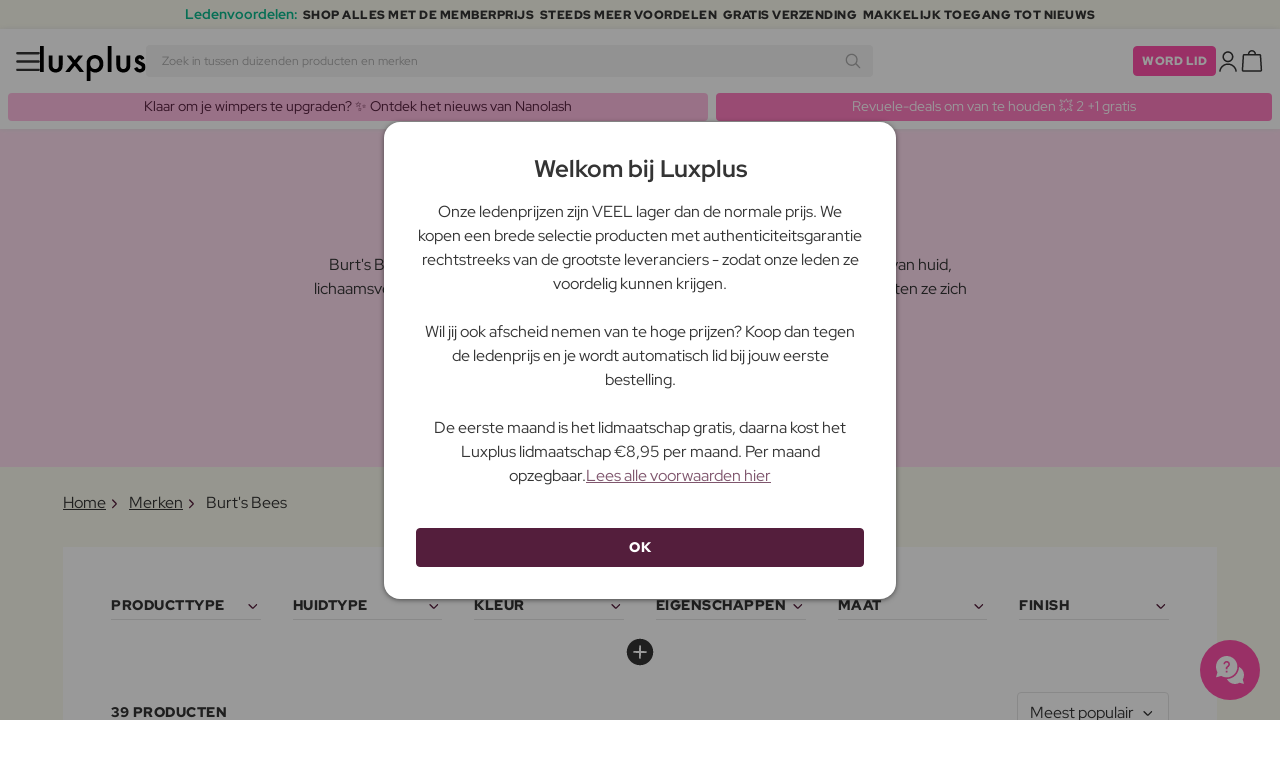

--- FILE ---
content_type: text/html; charset=UTF-8
request_url: https://www.luxplus.nl/merk/burts-bees
body_size: 44938
content:
<!doctype html>
<html lang="nl"
    class="">

    <head>
        <meta charset="utf-8">
        <meta name="viewport"
            content="width=device-width, initial-scale=1, maximum-scale=5">
        <link rel="shortcut icon"
            href="/favicon.ico">
        <link rel="preload"
            href="https://www.luxplus.nl/build/assets/Kaio-Bold-pga5dD-X.woff2"
            as="font"
            type="font/woff2"
            crossorigin="anonymous">
        <link rel="preload"
            href="https://www.luxplus.nl/build/assets/Kaio-Black-C_Xq_2rn.woff2"
            as="font"
            type="font/woff2"
            crossorigin="anonymous">
        <link rel="preload"
            href="https://www.luxplus.nl/build/assets/RedHatDisplay-VariableFont_wght-CYt243Jg.woff2"
            as="font"
            type="font/woff2"
            crossorigin="anonymous">
        <link rel="preload"
            href="https://www.luxplus.nl/build/assets/RedHatDisplay-Italic-VariableFont_wght-vaS-Mr_M.woff2"
            as="font"
            type="font/woff2"
            crossorigin="anonymous">
        <link rel="dns-prefetch"
            href="//luxplus.imgix.net">
        <link rel="preconnect"
            href="//luxplus.imgix.net">
                <link rel="preload"
            href="https://luxplus.imgix.net/content/icons/2025/logo.svg"
            as="image"
            type="image/svg+xml">
            <link rel="preload" as="style" href="https://www.luxplus.nl/build/assets/swiper-DVtqE91n.css" /><link rel="stylesheet" href="https://www.luxplus.nl/build/assets/swiper-DVtqE91n.css" data-navigate-track="reload" />    <link rel="preload" as="style" href="https://www.luxplus.nl/build/assets/app-CiuazwRZ.css" /><link rel="stylesheet" href="https://www.luxplus.nl/build/assets/app-CiuazwRZ.css" data-navigate-track="reload" />            <title>Burt&#039;s Bees | Koop met ledenprijs met gratis verzending | 1–4 dagen levering</title>
    <link rel="canonical"
        href="https://www.luxplus.nl/merk/burts-bees" />
                <!-- Livewire Styles --><style >[wire\:loading][wire\:loading], [wire\:loading\.delay][wire\:loading\.delay], [wire\:loading\.inline-block][wire\:loading\.inline-block], [wire\:loading\.inline][wire\:loading\.inline], [wire\:loading\.block][wire\:loading\.block], [wire\:loading\.flex][wire\:loading\.flex], [wire\:loading\.table][wire\:loading\.table], [wire\:loading\.grid][wire\:loading\.grid], [wire\:loading\.inline-flex][wire\:loading\.inline-flex] {display: none;}[wire\:loading\.delay\.none][wire\:loading\.delay\.none], [wire\:loading\.delay\.shortest][wire\:loading\.delay\.shortest], [wire\:loading\.delay\.shorter][wire\:loading\.delay\.shorter], [wire\:loading\.delay\.short][wire\:loading\.delay\.short], [wire\:loading\.delay\.default][wire\:loading\.delay\.default], [wire\:loading\.delay\.long][wire\:loading\.delay\.long], [wire\:loading\.delay\.longer][wire\:loading\.delay\.longer], [wire\:loading\.delay\.longest][wire\:loading\.delay\.longest] {display: none;}[wire\:offline][wire\:offline] {display: none;}[wire\:dirty]:not(textarea):not(input):not(select) {display: none;}:root {--livewire-progress-bar-color: #2299dd;}[x-cloak] {display: none !important;}[wire\:cloak] {display: none !important;}</style>
                <script>
    const consentTypes = ['Marketing', 'Analytics'];

    function generateConsentPropName(prop) {
        return 'sleeknote' + prop + 'Consent';
    }

    consentTypes.forEach(function(prop) {
        let consentPropName = generateConsentPropName(prop);

        if (!(consentPropName in window)) {
            window[consentPropName] = false;
        }
    });

    window.addEventListener('CookieInformationConsentGiven', function() {
        let cookieProps = ['cookie_cat_marketing', 'cookie_cat_statistic'];

        cookieProps.forEach(function(prop, index) {
            if (window.CookieInformation.getConsentGivenFor(prop)) {
                let consentPropName = generateConsentPropName(consentTypes[index]);
                window[consentPropName] = true;
            }
        });
    });
</script>

<script id="sleeknoteScript"
    type="text/javascript">
    (function() {
        let sleeknoteScriptTag = document.createElement("script");
        sleeknoteScriptTag.type = "text/javascript";
        sleeknoteScriptTag.charset = "utf-8";
        sleeknoteScriptTag.src = ("//sleeknotecustomerscripts.sleeknote.com/172898.js");
        let s = document.getElementById("sleeknoteScript");
        s.parentNode.insertBefore(sleeknoteScriptTag, s);
    })();
</script>
        <script src="https://cdn.behamics.com/luxplus/behamics.js"
    defer></script>
        <script type="text/javascript">
    (function(c, l, a, r, i, t, y) {
        c[a] = c[a] || function() {
            (c[a].q = c[a].q || []).push(arguments)
        };
        t = l.createElement(r);
        t.async = 1;
        t.src = "https://www.clarity.ms/tag/" + i;
        y = l.getElementsByTagName(r)[0];
        y.parentNode.insertBefore(t, y);
    })(window, document, "clarity", "script", "lffnqudxfa");
</script>
        <script>
    window.dataLayer = window.dataLayer || [];
    window.dataLayer = [{"userStatus":"not-logged-in","userId":"","countryCode":"nl","languageCode":"nl","membership_status":"not a member","membership_date":"","membership_days":null,"membership_period":"","last_visit":"","last_purchase":"","gs":false,"email":"","phone":"","emailHash":"","phoneHash":"","ufHash":"","ulHash":"","uaHash":"","upnHash":"","ucHash":"","linkCampaignId":0,"referralId":"","membershipTypeId":0,"split-test":""}];
</script>
        <script>
    ! function() {
        "use strict";

        function l(e) {
            for (var t = e, r = 0, n = document.cookie.split(";"); r < n.length; r++) {
                var o = n[r].split("=");
                if (o[0].trim() === t) return o[1]
            }
        }

        function s(e) {
            return localStorage.getItem(e)
        }

        function u(e) {
            return window[e]
        }

        function A(e, t) {
            e = document.querySelector(e);
            return t ? null == e ? void 0 : e.getAttribute(t) : null == e ? void 0 : e.textContent
        }
        var e = window,
            t = document,
            r = "script",
            n = "dataLayer",
            o = 'https:\/\/ssc.luxplus.nl',
            a = "",
            i = "7k7yctqoqfv",
            c = '9n1=aWQ9R1RNLTVOWE1LUks%3D\u0026sort=asc',
            g = "cookie",
            v = "sck",
            E = "",
            d = !1;
        try {
            var d = !!g && (m = navigator.userAgent, !!(m = new RegExp("Version/([0-9._]+)(.*Mobile)?.*Safari.*").exec(
                    m))) && 16.4 <= parseFloat(m[1]),
                f = "stapeUserId" === g,
                I = d && !f ? function(e, t, r) {
                    void 0 === t && (t = "");
                    var n = {
                            cookie: l,
                            localStorage: s,
                            jsVariable: u,
                            cssSelector: A
                        },
                        t = Array.isArray(t) ? t : [t];
                    if (e && n[e])
                        for (var o = n[e], a = 0, i = t; a < i.length; a++) {
                            var c = i[a],
                                c = r ? o(c, r) : o(c);
                            if (c) return c
                        } else console.warn("invalid uid source", e)
                }(g, v, E) : void 0;
            d = d && (!!I || f)
        } catch (e) {
            console.error(e)
        }
        var m = e,
            g = (m[n] = m[n] || [], m[n].push({
                "gtm.start": (new Date).getTime(),
                event: "gtm.js"
            }), t.getElementsByTagName(r)[0]),
            v = I ? "&bi=" + encodeURIComponent(I) : "",
            E = t.createElement(r),
            f = (d && (i = 8 < i.length ? i.replace(/([a-z]{8}$)/, "kp$1") : "kp" + i), !d && a ? a : o);
        E.async = !0, E.src = f + "/" + i + ".js?" + c + v, null != (e = g.parentNode) && e.insertBefore(E, g)
    }();
</script>

        <script async
    src="https://helloretailcdn.com/helloretail.js"></script>
<script>
    hrq = window.hrq || [];
    hrq.push(['init', {}]);
    hrq.push(function(sdk) {
        if (!CookieInformation.getConsentGivenFor('cookie_cat_marketing')) {
            sdk.setTrackingOptOut(true);
        }
    });

    </script>

        <script>
            function isIOS() {
                return /iPad|iPhone|iPod/.test(navigator.userAgent);
            }

            var isIos = isIOS();

            document.documentElement.classList.add(isIos ? "os-ios" : "os-google");
        </script>
    </head>

    <body class="">
            <script type="application/ld+json">
        {"@context":"https:\/\/schema.org","@type":"BreadcrumbList","itemListElement":[{"@type":"ListItem","position":{},"name":{},"item":{}},{"@type":"ListItem","position":{},"name":{},"item":{}},{"@type":"ListItem","position":{},"name":{},"item":{}}]}
    </script>
            <div class="top-bar">
        <div class="lux-container max-w-md">
            <div class="lux-field lux-mobile-only">
                <div class="lux-field lux-text">
                    <p class="font-bold">Ledenvoordelen:</p>
                </div>

                <div class="top-bar-mobile   hide-pagination swiper swiper-slider"
    id="swiper_69767ad8cdcc9"
    data-per-view="1"
    data-gap="24"
    data-center-slides=""
    data-center-bounds=""
    data-breakpoints="[]"
    data-initial-slide="0"
    data-focus-center=""
    data-loop=""
    data-autoplay="1"
    data-autoplay-delay="5000"
    data-thumbs-id=""
    style="--swiperGap: 24px;">
    <div class="swiper-wrapper ">
        <div class="swiper-slide ">
    <div class="lux-field lux-box-title">
                            <p>SHOP ALLES MET DE MEMBERPRIJS</p>
                        </div>
</div>

                    <div class="swiper-slide ">
    <div class="lux-field lux-box-title">
                            <p>Steeds meer voordelen</p>
                        </div>
</div>

                    <div class="swiper-slide ">
    <div class="lux-field lux-box-title">
                            <p>Gratis verzending</p>
                        </div>
</div>

                    <div class="swiper-slide ">
    <div class="lux-field lux-box-title">
                            <p>Makkelijk toegang tot nieuws</p>
                        </div>
</div>
    </div>

    
    </div>

            </div>

            <div class="lux-field lux-desktop-only">
                <div class="lux-field lux-content-between">
                    <div class="lux-field lux-text">
                        <p class="font-bold">Ledenvoordelen:</p>
                    </div>

                    <div class="lux-field lux-box-title">
                        <p>SHOP ALLES MET DE MEMBERPRIJS</p>
                    </div>

                    <div class="lux-field lux-box-title">
                        <p>Steeds meer voordelen</p>
                    </div>

                    <div class="lux-field lux-box-title">
                        <p>Gratis verzending</p>
                    </div>

                    <div class="lux-field lux-box-title">
                        <p>Makkelijk toegang tot nieuws</p>
                    </div>
                </div>
            </div>
        </div>
    </div>

    <header>
        <div class="lux-header">
    <div class="lux-container full-width">
        <div class="lux-header-container">
            <div class="lux-left">
                <a class="lux-header-button burger-menu d-xl-none" href="javascript:void(0);" onclick="window.mobileMenu.show()" id="Overview">
    <img src="/img/null.png"
    style="--svg: url(https://luxplus.imgix.net/content/icons/2025/burger.svg)"
    alt=""
    class="lux-svg-icon icon menu">

    <div class="lux-field lux-text nl">
        <p>
            Menu
        </p>
    </div>

    
</a>

                <a class="lux-header-logo"
                    href="/">
                    <img src="https://luxplus.imgix.net/content/icons/2025/logo-favicon.svg"
                        class="topbar-logo favicon"
                        alt="">
                    <img src="https://luxplus.imgix.net/content/icons/2025/logo.svg"
                        class="topbar-logo logo"
                        alt="">
                </a>
            </div>

            <div class="lux-center shrinking-element">
                <div class="lux-field lux-header-search">
                    <form method="GET"
    action="/search"
    id="search-field-form">
    <label for="search-input-field"
        class="search-input">
        <input id="search-input-field"
            name="q"
            class="hello-search-not-member"
            type="text"
            maxlength="50"
            placeholder="Zoek in tussen duizenden producten en merken"
            autocomplete="off">

        <img src="/img/null.png"
    style="--svg: url(https://luxplus.imgix.net/content/icons/2025/search.svg)"
    alt=""
    class="lux-svg-icon ">
    </label>
</form>
                </div>
            </div>

            <div class="lux-right">
                <div class="lux-header-button lux-search-button">
                    <img src="/img/null.png"
    style="--svg: url(https://luxplus.imgix.net/content/icons/2025/search.svg)"
    alt=""
    class="lux-svg-icon ">
                </div>

                
                                                            <div class="lux-button">
                            <a href="/lidmaatschap"
                                class="btn btn-sm btn-action">
                                Word lid
                            </a>
                        </div>
                    
                    <a class="lux-header-button account" data-toggle="lux-popup" data-target="lux-panel-login" href="#" onclick="return false;">
    <img src="/img/null.png"
    style="--svg: url(https://luxplus.imgix.net/content/icons/2025/profile.svg)"
    alt=""
    class="lux-svg-icon icon account">

    <div class="lux-field lux-text nl">
        <p>
            Log in
        </p>
    </div>

    
</a>
                
                <a href="/winkelmand"
    class="lux-header-button  basket">
    <img src="/img/null.png"
    style="--svg: url(https://luxplus.imgix.net/content/icons/2025/basket.svg)"
    alt=""
    class="lux-svg-icon icon cart">

    <span
        class="header-button-counter non-member ">
            </span>

    <div class="lux-field lux-text nl">
        <p>
            Winkelmand
        </p>
    </div>
</a>
            </div>

            <div class="lux-footer">
                <ul class="lux-main-menu">
            <li class="">
            <a class="lux-menu-link section"
                data-id="section_news"
                href="/nieuwe-producten">
                Nieuw
            </a>
        </li>
            <li class="">
            <a class="lux-menu-link section"
                data-id="section_sale"
                href="/sale">
                Deals
            </a>
        </li>
            <li class="">
            <a class="lux-menu-link section"
                data-id="section_inspiration"
                href="/terug-op-voorraad">
                Inspiratie
            </a>
        </li>
            <li class="">
            <a class="lux-menu-link section"
                data-id="section_trending"
                href="/trending">
                Trending
            </a>
        </li>
            <li class="">
            <a class="lux-menu-link section"
                data-id="section_7"
                href="/section/make-up">
                Make-up
            </a>
        </li>
            <li class="">
            <a class="lux-menu-link section"
                data-id="section_8"
                href="/section/huidverzorging">
                Huidverzorging
            </a>
        </li>
            <li class="">
            <a class="lux-menu-link section"
                data-id="section_9"
                href="/section/parfum">
                Parfum
            </a>
        </li>
            <li class="">
            <a class="lux-menu-link section"
                data-id="section_10"
                href="/section/haar">
                Haar
            </a>
        </li>
            <li class="">
            <a class="lux-menu-link section"
                data-id="section_2"
                href="/section/heren">
                Heren
            </a>
        </li>
            <li class="">
            <a class="lux-menu-link section"
                data-id="section_11"
                href="/section/gezondheid-en-welzijn">
                Gezondheid &amp; Welzijn
            </a>
        </li>
            <li class="">
            <a class="lux-menu-link section"
                data-id="section_14"
                href="/section/home">
                Home
            </a>
        </li>
            <li class="">
            <a class="lux-menu-link section"
                data-id="section_4"
                href="/section/luxliving">
                Persoonlijke Verzorging
            </a>
        </li>
            <li class="">
            <a class="lux-menu-link section"
                data-id="section_3"
                href="/section/kinderen">
                Moeder &amp; Kind
            </a>
        </li>
            <li class="">
            <a class="lux-menu-link section"
                data-id="section_outlet"
                href="/outlet">
                Outlet
            </a>
        </li>
    </ul>
                <div class="lux-main-menu-overlay">
                                                <div class="lux-section-menu"
    data-id="section_inspiration">
    <div class="lux-category-menu">
    <a href="/terug-op-voorraad"
                                    class="lux-menu-link category">
                                    Terug op voorraad
                                </a>
</div>
                                                                                <div class="lux-category-menu">
    <a href="/besteld"
                                    class="lux-menu-link category">
                                    Binnenkort beschikbaar
                                </a>
</div>
                                                                                <div class="lux-category-menu">
    <a href="/luxmagazine"
                                    class="lux-menu-link category">
                                    Luxmagazine
                                </a>
</div>
                                                                                <div class="lux-category-menu">
    <a href="/luxury"
                                    class="lux-menu-link category">
                                    Luxe
                                </a>
</div>
                                                                                <div class="lux-category-menu">
    <a href="/alle-merken"
                                    class="lux-menu-link category">
                                    Merken
                                </a>
</div>
</div>
                                            <div class="lux-section-menu"
    data-id="section_7">
    <div class="lux-category-menu">
    <a href="/categorie/ogen"
                                    class="lux-menu-link category">
                                    Ogen
                                </a>

                                                                    <ul class="lux-subcategory-menu">
                                                                                                                                    <li>
                                                    <a href="/subcategorie/wimper-serum"
                                                        class="lux-menu-link subcategory">
                                                        Wimperserum
                                                    </a>
                                                </li>
                                                                                                                                                                                <li>
                                                    <a href="/subcategorie/wimpers"
                                                        class="lux-menu-link subcategory">
                                                        Kunstwimpers
                                                    </a>
                                                </li>
                                                                                                                                                                                <li>
                                                    <a href="/subcategorie/wenkbrauwen"
                                                        class="lux-menu-link subcategory">
                                                        Wenkbrauwen
                                                    </a>
                                                </li>
                                                                                                                                                                                <li>
                                                    <a href="/subcategorie/mascara"
                                                        class="lux-menu-link subcategory">
                                                        Mascara
                                                    </a>
                                                </li>
                                                                                                                                                                                <li>
                                                    <a href="/subcategorie/wimper-en-wenkbrauwverf"
                                                        class="lux-menu-link subcategory">
                                                        Wimper- en wenkbrauwverf
                                                    </a>
                                                </li>
                                                                                                                                                                                <li>
                                                    <a href="/subcategorie/oogschaduw"
                                                        class="lux-menu-link subcategory">
                                                        Oogschaduw
                                                    </a>
                                                </li>
                                                                                                                                                                                <li>
                                                    <a href="/subcategorie/eyeliner"
                                                        class="lux-menu-link subcategory">
                                                        Eyeliner
                                                    </a>
                                                </li>
                                                                                                                                                                                <li>
                                                    <a href="/subcategorie/kleurlenzen"
                                                        class="lux-menu-link subcategory">
                                                        Kleurlenzen
                                                    </a>
                                                </li>
                                                                                                                                                                                                                                                                                                                                                                                                                                                                                                                                                                                                                                                                                                                                                                                                                                                                                                                                                                                                                                                
                                        <li>
                                            <a href="/categorie/ogen"
                                                class="lux-menu-link show-all">
                                                Toon alles

                                                <img src="/img/null.png"
    style="--svg: url(https://luxplus.imgix.net/content/icons/2025/arrow-right.svg)"
    alt=""
    class="lux-svg-icon ">
                                            </a>
                                        </li>
                                    </ul>
</div>
                                                                                <div class="lux-category-menu">
    <a href="/categorie/gezicht"
                                    class="lux-menu-link category">
                                    Gezicht
                                </a>

                                                                    <ul class="lux-subcategory-menu">
                                                                                                                                    <li>
                                                    <a href="/subcategorie/foundation"
                                                        class="lux-menu-link subcategory">
                                                        Foundation
                                                    </a>
                                                </li>
                                                                                                                                                                                <li>
                                                    <a href="/subcategorie/poeder"
                                                        class="lux-menu-link subcategory">
                                                        Poeder
                                                    </a>
                                                </li>
                                                                                                                                                                                <li>
                                                    <a href="/subcategorie/blush"
                                                        class="lux-menu-link subcategory">
                                                        Blush
                                                    </a>
                                                </li>
                                                                                                                                                                                <li>
                                                    <a href="/subcategorie/concealer-en-highlighter"
                                                        class="lux-menu-link subcategory">
                                                        Concealer
                                                    </a>
                                                </li>
                                                                                                                                                                                <li>
                                                    <a href="/subcategorie/primer"
                                                        class="lux-menu-link subcategory">
                                                        Primer
                                                    </a>
                                                </li>
                                                                                                                                                                                <li>
                                                    <a href="/subcategorie/bb-cc-cream"
                                                        class="lux-menu-link subcategory">
                                                        BB &amp; CC cream
                                                    </a>
                                                </li>
                                                                                                                                                                                <li>
                                                    <a href="/subcategorie/bronzer"
                                                        class="lux-menu-link subcategory">
                                                        Bronzer
                                                    </a>
                                                </li>
                                                                                                                                                                                <li>
                                                    <a href="/subcategorie/highlighter"
                                                        class="lux-menu-link subcategory">
                                                        Highlighter
                                                    </a>
                                                </li>
                                                                                                                                                                                <li>
                                                    <a href="/subcategorie/setting-spray"
                                                        class="lux-menu-link subcategory">
                                                        Setting spray
                                                    </a>
                                                </li>
                                                                                                                                                                                <li>
                                                    <a href="/subcategorie/getinte-dagcreme"
                                                        class="lux-menu-link subcategory">
                                                        Getinte dagcrème
                                                    </a>
                                                </li>
                                                                                                                                                                                                                                                                                                                                                                                                                                                                                                                                                                                                                                                                                                                                                                                                                                                                                                                                                                                                                                                
                                        <li>
                                            <a href="/categorie/gezicht"
                                                class="lux-menu-link show-all">
                                                Toon alles

                                                <img src="/img/null.png"
    style="--svg: url(https://luxplus.imgix.net/content/icons/2025/arrow-right.svg)"
    alt=""
    class="lux-svg-icon ">
                                            </a>
                                        </li>
                                    </ul>
</div>
                                                                                <div class="lux-category-menu">
    <a href="/categorie/ontdek-makeup"
                                    class="lux-menu-link category">
                                    Ontdek
                                </a>

                                                                    <ul class="lux-subcategory-menu">
                                                                                                                                    <li>
                                                    <a href="/subcategorie/bestsellers-makeup"
                                                        class="lux-menu-link subcategory">
                                                        Bestsellers
                                                    </a>
                                                </li>
                                                                                                                                                                                <li>
                                                    <a href="/subcategorie/k-beauty-makeup"
                                                        class="lux-menu-link subcategory">
                                                        K-Beauty Make-Up
                                                    </a>
                                                </li>
                                                                                                                                                                                <li>
                                                    <a href="/subcategorie/cadeausets-makeup"
                                                        class="lux-menu-link subcategory">
                                                        Cadeausets
                                                    </a>
                                                </li>
                                                                                                                                                                                <li>
                                                    <a href="/subcategorie/make-up-trends"
                                                        class="lux-menu-link subcategory">
                                                        Festival Make-Up
                                                    </a>
                                                </li>
                                                                                                                                                                                <li>
                                                    <a href="/subcategorie/contour-kit"
                                                        class="lux-menu-link subcategory">
                                                        Contour Kit
                                                    </a>
                                                </li>
                                                                                                                                                                                                                                                                                                                                                                                                                                                                                                                                                                                                                                                                                                                                                                                                                                                                                                                                                                                                                                                
                                        <li>
                                            <a href="/categorie/ontdek-makeup"
                                                class="lux-menu-link show-all">
                                                Toon alles

                                                <img src="/img/null.png"
    style="--svg: url(https://luxplus.imgix.net/content/icons/2025/arrow-right.svg)"
    alt=""
    class="lux-svg-icon ">
                                            </a>
                                        </li>
                                    </ul>
</div>
                                                                                <div class="lux-category-menu">
    <a href="/categorie/lippen"
                                    class="lux-menu-link category">
                                    Lippen
                                </a>

                                                                    <ul class="lux-subcategory-menu">
                                                                                                                                    <li>
                                                    <a href="/subcategorie/lipstick-en-lipgloss"
                                                        class="lux-menu-link subcategory">
                                                        Lippenstift
                                                    </a>
                                                </li>
                                                                                                                                                                                <li>
                                                    <a href="/subcategorie/lipgloss"
                                                        class="lux-menu-link subcategory">
                                                        Lipgloss
                                                    </a>
                                                </li>
                                                                                                                                                                                <li>
                                                    <a href="/subcategorie/lip-stain"
                                                        class="lux-menu-link subcategory">
                                                        Lip Stain
                                                    </a>
                                                </li>
                                                                                                                                                                                <li>
                                                    <a href="/subcategorie/lipliner"
                                                        class="lux-menu-link subcategory">
                                                        Lipliner
                                                    </a>
                                                </li>
                                                                                                                                                                                <li>
                                                    <a href="/subcategorie/lip-plumper"
                                                        class="lux-menu-link subcategory">
                                                        Lip plumper
                                                    </a>
                                                </li>
                                                                                                                                                                                <li>
                                                    <a href="/subcategorie/lip-oil"
                                                        class="lux-menu-link subcategory">
                                                        Lip Oil
                                                    </a>
                                                </li>
                                                                                                                                                                                                                                                                                                                                                                                                                                                                                                                                                                                                                                                                                                                                                                                                                                                                                                                                                                                                                                                
                                        <li>
                                            <a href="/categorie/lippen"
                                                class="lux-menu-link show-all">
                                                Toon alles

                                                <img src="/img/null.png"
    style="--svg: url(https://luxplus.imgix.net/content/icons/2025/arrow-right.svg)"
    alt=""
    class="lux-svg-icon ">
                                            </a>
                                        </li>
                                    </ul>
</div>
                                                                                <div class="lux-category-menu">
    <a href="/categorie/nagels"
                                    class="lux-menu-link category">
                                    Nagels
                                </a>

                                                                    <ul class="lux-subcategory-menu">
                                                                                                                                    <li>
                                                    <a href="/subcategorie/nagelverzorging"
                                                        class="lux-menu-link subcategory">
                                                        Nagelverzorging
                                                    </a>
                                                </li>
                                                                                                                                                                                <li>
                                                    <a href="/subcategorie/nagel-lak"
                                                        class="lux-menu-link subcategory">
                                                        Nagellak
                                                    </a>
                                                </li>
                                                                                                                                                                                <li>
                                                    <a href="/subcategorie/kunstnagels"
                                                        class="lux-menu-link subcategory">
                                                        Kunstnagels
                                                    </a>
                                                </li>
                                                                                                                                                                                <li>
                                                    <a href="/subcategorie/gel-nagellak"
                                                        class="lux-menu-link subcategory">
                                                        Gel nagellak
                                                    </a>
                                                </li>
                                                                                                                                                                                <li>
                                                    <a href="/subcategorie/nagellak-remover"
                                                        class="lux-menu-link subcategory">
                                                        Nagellak remover
                                                    </a>
                                                </li>
                                                                                                                                                                                <li>
                                                    <a href="/subcategorie/topcoat-and-basecoat"
                                                        class="lux-menu-link subcategory">
                                                        Topcoat &amp; basecoat
                                                    </a>
                                                </li>
                                                                                                                                                                                <li>
                                                    <a href="/subcategorie/nagelvijlen-en-scharen"
                                                        class="lux-menu-link subcategory">
                                                        Nagelvijlen- en scharen
                                                    </a>
                                                </li>
                                                                                                                                                                                <li>
                                                    <a href="/subcategorie/manicure-set"
                                                        class="lux-menu-link subcategory">
                                                        Manicure Set
                                                    </a>
                                                </li>
                                                                                                                                                                                                                                                                                                                                                                                                                                                                                                                                                                                                                                                                                                                                                                                                                                                                                                                                                                                                                                                
                                        <li>
                                            <a href="/categorie/nagels"
                                                class="lux-menu-link show-all">
                                                Toon alles

                                                <img src="/img/null.png"
    style="--svg: url(https://luxplus.imgix.net/content/icons/2025/arrow-right.svg)"
    alt=""
    class="lux-svg-icon ">
                                            </a>
                                        </li>
                                    </ul>
</div>
                                                                                <div class="lux-category-menu">
    <a href="/categorie/accessories"
                                    class="lux-menu-link category">
                                    Accessories
                                </a>

                                                                    <ul class="lux-subcategory-menu">
                                                                                                                                    <li>
                                                    <a href="/subcategorie/makeup-accessoires"
                                                        class="lux-menu-link subcategory">
                                                        Accessoires
                                                    </a>
                                                </li>
                                                                                                                                                                                <li>
                                                    <a href="/subcategorie/penselen-en-applicatoren"
                                                        class="lux-menu-link subcategory">
                                                        Make-up brush
                                                    </a>
                                                </li>
                                                                                                                                                                                <li>
                                                    <a href="/subcategorie/make-up-spons"
                                                        class="lux-menu-link subcategory">
                                                        Make-up spons
                                                    </a>
                                                </li>
                                                                                                                                                                                <li>
                                                    <a href="/subcategorie/wimperkrullers"
                                                        class="lux-menu-link subcategory">
                                                        Wimperkrullers
                                                    </a>
                                                </li>
                                                                                                                                                                                <li>
                                                    <a href="/subcategorie/pincet"
                                                        class="lux-menu-link subcategory">
                                                        Pincet
                                                    </a>
                                                </li>
                                                                                                                                                                                                                                                                                                                                                                                                                                                                                                                                                                                                                                                                                                                                                                                                                                                                                                                                                                                                                                                
                                        <li>
                                            <a href="/categorie/accessories"
                                                class="lux-menu-link show-all">
                                                Toon alles

                                                <img src="/img/null.png"
    style="--svg: url(https://luxplus.imgix.net/content/icons/2025/arrow-right.svg)"
    alt=""
    class="lux-svg-icon ">
                                            </a>
                                        </li>
                                    </ul>
</div>
</div>
                                <div class="lux-section-menu"
    data-id="section_8">
    <div class="lux-category-menu">
    <a href="/categorie/gezichtsverzorging"
                                    class="lux-menu-link category">
                                    Gezichtsverzorging
                                </a>

                                                                    <ul class="lux-subcategory-menu">
                                                                                                                                    <li>
                                                    <a href="/subcategorie/gezichts-creme-dames"
                                                        class="lux-menu-link subcategory">
                                                        Gezichtscrème
                                                    </a>
                                                </li>
                                                                                                                                                                                <li>
                                                    <a href="/subcategorie/serum"
                                                        class="lux-menu-link subcategory">
                                                        Serum
                                                    </a>
                                                </li>
                                                                                                                                                                                <li>
                                                    <a href="/subcategorie/gezichts-reiniger-en-zeep-dames"
                                                        class="lux-menu-link subcategory">
                                                        Gezichtsreiniging
                                                    </a>
                                                </li>
                                                                                                                                                                                <li>
                                                    <a href="/subcategorie/maskers-en-scrubs-dames"
                                                        class="lux-menu-link subcategory">
                                                        Gezichtsmasker
                                                    </a>
                                                </li>
                                                                                                                                                                                <li>
                                                    <a href="/subcategorie/skintonic"
                                                        class="lux-menu-link subcategory">
                                                        Skintonic
                                                    </a>
                                                </li>
                                                                                                                                                                                <li>
                                                    <a href="/subcategorie/gezichtsbehandeling"
                                                        class="lux-menu-link subcategory">
                                                        Skincare Tools
                                                    </a>
                                                </li>
                                                                                                                                                                                <li>
                                                    <a href="/subcategorie/oog-creme"
                                                        class="lux-menu-link subcategory">
                                                        Oogverzorging
                                                    </a>
                                                </li>
                                                                                                                                                                                <li>
                                                    <a href="/subcategorie/lipverzorging"
                                                        class="lux-menu-link subcategory">
                                                        Lipverzorging
                                                    </a>
                                                </li>
                                                                                                                                                                                <li>
                                                    <a href="/subcategorie/make-up-remover"
                                                        class="lux-menu-link subcategory">
                                                        Make-up remover
                                                    </a>
                                                </li>
                                                                                                                                                                                <li>
                                                    <a href="/subcategorie/essence"
                                                        class="lux-menu-link subcategory">
                                                        Essence
                                                    </a>
                                                </li>
                                                                                                                                                                                <li>
                                                    <a href="/subcategorie/facial-mists"
                                                        class="lux-menu-link subcategory">
                                                        Facial mists
                                                    </a>
                                                </li>
                                                                                                                                                                                <li>
                                                    <a href="/subcategorie/gezichtsolie"
                                                        class="lux-menu-link subcategory">
                                                        Gezichtsolie
                                                    </a>
                                                </li>
                                                                                                                                                                                                                                                                                                                                                                                                                                                                                                                                                                                                                                                                                                                                                                                                                                                                                                                                                                                                                                                
                                        <li>
                                            <a href="/categorie/gezichtsverzorging"
                                                class="lux-menu-link show-all">
                                                Toon alles

                                                <img src="/img/null.png"
    style="--svg: url(https://luxplus.imgix.net/content/icons/2025/arrow-right.svg)"
    alt=""
    class="lux-svg-icon ">
                                            </a>
                                        </li>
                                    </ul>
</div>
                                                                                <div class="lux-category-menu">
    <a href="/categorie/shop-op-huidtype"
                                    class="lux-menu-link category">
                                    Winkel volgens huidtype en probleem
                                </a>

                                                                    <ul class="lux-subcategory-menu">
                                                                                                                                    <li>
                                                    <a href="/subcategorie/anti-age"
                                                        class="lux-menu-link subcategory">
                                                        Anti age
                                                    </a>
                                                </li>
                                                                                                                                                                                <li>
                                                    <a href="/subcategorie/roodheid"
                                                        class="lux-menu-link subcategory">
                                                        Roodheid
                                                    </a>
                                                </li>
                                                                                                                                                                                <li>
                                                    <a href="/subcategorie/droge-huid"
                                                        class="lux-menu-link subcategory">
                                                        Droge huid
                                                    </a>
                                                </li>
                                                                                                                                                                                <li>
                                                    <a href="/subcategorie/pigmentvlekken"
                                                        class="lux-menu-link subcategory">
                                                        Pigmentvlekken
                                                    </a>
                                                </li>
                                                                                                                                                                                <li>
                                                    <a href="/subcategorie/vette-huid"
                                                        class="lux-menu-link subcategory">
                                                        Vette huid
                                                    </a>
                                                </li>
                                                                                                                                                                                <li>
                                                    <a href="/subcategorie/gevoelige-huid"
                                                        class="lux-menu-link subcategory">
                                                        Gevoelige huid
                                                    </a>
                                                </li>
                                                                                                                                                                                <li>
                                                    <a href="/subcategorie/onzuivere-huid"
                                                        class="lux-menu-link subcategory">
                                                        Onzuivere huid
                                                    </a>
                                                </li>
                                                                                                                                                                                <li>
                                                    <a href="/subcategorie/gecombineerde-huid"
                                                        class="lux-menu-link subcategory">
                                                        Gecombineerde huid
                                                    </a>
                                                </li>
                                                                                                                                                                                <li>
                                                    <a href="/subcategorie/striae"
                                                        class="lux-menu-link subcategory">
                                                        Striae
                                                    </a>
                                                </li>
                                                                                                                                                                                <li>
                                                    <a href="/subcategorie/shop-op-behoefte-cellulitis"
                                                        class="lux-menu-link subcategory">
                                                        Cellulitis
                                                    </a>
                                                </li>
                                                                                                                                                                                                                                                                                                                                                                                                                                                                                                                                                                                                                                                                                                                                                                                                                                                                                                                                                                                                                                                
                                        <li>
                                            <a href="/categorie/shop-op-huidtype"
                                                class="lux-menu-link show-all">
                                                Toon alles

                                                <img src="/img/null.png"
    style="--svg: url(https://luxplus.imgix.net/content/icons/2025/arrow-right.svg)"
    alt=""
    class="lux-svg-icon ">
                                            </a>
                                        </li>
                                    </ul>
</div>
                                                                                <div class="lux-category-menu">
    <a href="/categorie/cadeau"
                                    class="lux-menu-link category">
                                    Ontdek
                                </a>

                                                                    <ul class="lux-subcategory-menu">
                                                                                                                                    <li>
                                                    <a href="/subcategorie/k-beauty"
                                                        class="lux-menu-link subcategory">
                                                        K-Beauty
                                                    </a>
                                                </li>
                                                                                                                                                                                <li>
                                                    <a href="/subcategorie/bestsellers-skincare"
                                                        class="lux-menu-link subcategory">
                                                        Bestsellers
                                                    </a>
                                                </li>
                                                                                                                                                                                <li>
                                                    <a href="/subcategorie/huidverzorging-travel-size"
                                                        class="lux-menu-link subcategory">
                                                        Travel size
                                                    </a>
                                                </li>
                                                                                                                                                                                <li>
                                                    <a href="/subcategorie/giftsets"
                                                        class="lux-menu-link subcategory">
                                                        Giftsets
                                                    </a>
                                                </li>
                                                                                                                                                                                <li>
                                                    <a href="/subcategorie/wellness-huidverzorging"
                                                        class="lux-menu-link subcategory">
                                                        Wellness
                                                    </a>
                                                </li>
                                                                                                                                                                                                                                                                                                                                                                                                                                                                                                                                                                                                                                                                                                                                                                                                                                                                                                                                                                                                                                                
                                        <li>
                                            <a href="/categorie/cadeau"
                                                class="lux-menu-link show-all">
                                                Toon alles

                                                <img src="/img/null.png"
    style="--svg: url(https://luxplus.imgix.net/content/icons/2025/arrow-right.svg)"
    alt=""
    class="lux-svg-icon ">
                                            </a>
                                        </li>
                                    </ul>
</div>
                                                                                <div class="lux-category-menu">
    <a href="/categorie/k-beauty"
                                    class="lux-menu-link category">
                                    K-Beauty
                                </a>

                                                                    <ul class="lux-subcategory-menu">
                                                                                                                                    <li>
                                                    <a href="/subcategorie/k-beauty-gezichtscreme"
                                                        class="lux-menu-link subcategory">
                                                        Gezichtscrème
                                                    </a>
                                                </li>
                                                                                                                                                                                <li>
                                                    <a href="/subcategorie/k-beauty-serum"
                                                        class="lux-menu-link subcategory">
                                                        Serum
                                                    </a>
                                                </li>
                                                                                                                                                                                <li>
                                                    <a href="/subcategorie/k-beauty-toner-and-mist"
                                                        class="lux-menu-link subcategory">
                                                        Toner &amp; Mist
                                                    </a>
                                                </li>
                                                                                                                                                                                <li>
                                                    <a href="/subcategorie/k-beauty-sheet-masks"
                                                        class="lux-menu-link subcategory">
                                                        Sheet Masks
                                                    </a>
                                                </li>
                                                                                                                                                                                <li>
                                                    <a href="/subcategorie/k-beauty-gezichtsreiniging"
                                                        class="lux-menu-link subcategory">
                                                        Gezichtsreiniging
                                                    </a>
                                                </li>
                                                                                                                                                                                <li>
                                                    <a href="/subcategorie/k-beauty-zonnecreme"
                                                        class="lux-menu-link subcategory">
                                                        Zonnecrème
                                                    </a>
                                                </li>
                                                                                                                                                                                <li>
                                                    <a href="/subcategorie/k-beauty-oogverzorging"
                                                        class="lux-menu-link subcategory">
                                                        Oogverzorging
                                                    </a>
                                                </li>
                                                                                                                                                                                <li>
                                                    <a href="/subcategorie/k-beauty-gezichtsmaskers"
                                                        class="lux-menu-link subcategory">
                                                        Gezichtsmaskers
                                                    </a>
                                                </li>
                                                                                                                                                                                <li>
                                                    <a href="/subcategorie/k-beauty-cleansing-oil"
                                                        class="lux-menu-link subcategory">
                                                        Cleansing Oil
                                                    </a>
                                                </li>
                                                                                                                                                                                <li>
                                                    <a href="/subcategorie/k-beauty-essence"
                                                        class="lux-menu-link subcategory">
                                                        Essence
                                                    </a>
                                                </li>
                                                                                                                                                                                <li>
                                                    <a href="/subcategorie/k-beauty-lichaamsverzorging"
                                                        class="lux-menu-link subcategory">
                                                        Lichaamsverzorging
                                                    </a>
                                                </li>
                                                                                                                                                                                <li>
                                                    <a href="/subcategorie/k-beauty-exfolierend"
                                                        class="lux-menu-link subcategory">
                                                        Exfoliërend
                                                    </a>
                                                </li>
                                                                                                                                                                                                                                                                                                                                                                                                                                                                                                                                                                                                                                                                                                                                                                                                                                                                                                                                                                                                                                                
                                        <li>
                                            <a href="/categorie/k-beauty"
                                                class="lux-menu-link show-all">
                                                Toon alles

                                                <img src="/img/null.png"
    style="--svg: url(https://luxplus.imgix.net/content/icons/2025/arrow-right.svg)"
    alt=""
    class="lux-svg-icon ">
                                            </a>
                                        </li>
                                    </ul>
</div>
                                                                                <div class="lux-category-menu">
    <a href="/categorie/shop-op-ingredienten"
                                    class="lux-menu-link category">
                                    Shop op ingrediënten
                                </a>

                                                                    <ul class="lux-subcategory-menu">
                                                                                                                                    <li>
                                                    <a href="/subcategorie/niacinamide"
                                                        class="lux-menu-link subcategory">
                                                        Niacinamide
                                                    </a>
                                                </li>
                                                                                                                                                                                <li>
                                                    <a href="/subcategorie/hyaluronzuur"
                                                        class="lux-menu-link subcategory">
                                                        Hyaluronzuur
                                                    </a>
                                                </li>
                                                                                                                                                                                <li>
                                                    <a href="/subcategorie/centella"
                                                        class="lux-menu-link subcategory">
                                                        Centella
                                                    </a>
                                                </li>
                                                                                                                                                                                <li>
                                                    <a href="/subcategorie/collageen"
                                                        class="lux-menu-link subcategory">
                                                        Collageen
                                                    </a>
                                                </li>
                                                                                                                                                                                <li>
                                                    <a href="/subcategorie/vitamine-c"
                                                        class="lux-menu-link subcategory">
                                                        Vitamine C
                                                    </a>
                                                </li>
                                                                                                                                                                                <li>
                                                    <a href="/subcategorie/pdrn"
                                                        class="lux-menu-link subcategory">
                                                        PDRN
                                                    </a>
                                                </li>
                                                                                                                                                                                <li>
                                                    <a href="/subcategorie/retinol"
                                                        class="lux-menu-link subcategory">
                                                        Retinol
                                                    </a>
                                                </li>
                                                                                                                                                                                <li>
                                                    <a href="/subcategorie/aha-bha"
                                                        class="lux-menu-link subcategory">
                                                        AHA BHA
                                                    </a>
                                                </li>
                                                                                                                                                                                <li>
                                                    <a href="/subcategorie/vitamine-e"
                                                        class="lux-menu-link subcategory">
                                                        Vitamine E
                                                    </a>
                                                </li>
                                                                                                                                                                                <li>
                                                    <a href="/subcategorie/salicylzuur"
                                                        class="lux-menu-link subcategory">
                                                        Salicylzuur
                                                    </a>
                                                </li>
                                                                                                                                                                                                                                                                                                                                                                                                                                                                                                                                                                                                                                                                                                                                                                                                                                                                                                                                                                                                                                                
                                        <li>
                                            <a href="/categorie/shop-op-ingredienten"
                                                class="lux-menu-link show-all">
                                                Toon alles

                                                <img src="/img/null.png"
    style="--svg: url(https://luxplus.imgix.net/content/icons/2025/arrow-right.svg)"
    alt=""
    class="lux-svg-icon ">
                                            </a>
                                        </li>
                                    </ul>
</div>
                                                                                <div class="lux-category-menu">
    <a href="/categorie/lichaamsverzorging"
                                    class="lux-menu-link category">
                                    Lichaamsverzorging
                                </a>

                                                                    <ul class="lux-subcategory-menu">
                                                                                                                                    <li>
                                                    <a href="/subcategorie/body-lotion-dames"
                                                        class="lux-menu-link subcategory">
                                                        Bodylotion
                                                    </a>
                                                </li>
                                                                                                                                                                                <li>
                                                    <a href="/subcategorie/douchegel"
                                                        class="lux-menu-link subcategory">
                                                        Douchegel
                                                    </a>
                                                </li>
                                                                                                                                                                                <li>
                                                    <a href="/subcategorie/hand-zeep"
                                                        class="lux-menu-link subcategory">
                                                        Handzeep
                                                    </a>
                                                </li>
                                                                                                                                                                                <li>
                                                    <a href="/subcategorie/handen-en-nagels-dames"
                                                        class="lux-menu-link subcategory">
                                                        Handverzorging
                                                    </a>
                                                </li>
                                                                                                                                                                                <li>
                                                    <a href="/subcategorie/huid-olie"
                                                        class="lux-menu-link subcategory">
                                                        Lichaamsolie
                                                    </a>
                                                </li>
                                                                                                                                                                                <li>
                                                    <a href="/subcategorie/voet-verzorging-dames"
                                                        class="lux-menu-link subcategory">
                                                        Voetverzorging
                                                    </a>
                                                </li>
                                                                                                                                                                                <li>
                                                    <a href="/subcategorie/deodorant"
                                                        class="lux-menu-link subcategory">
                                                        Deodorant
                                                    </a>
                                                </li>
                                                                                                                                                                                <li>
                                                    <a href="/subcategorie/bodyscrub"
                                                        class="lux-menu-link subcategory">
                                                        Scrub
                                                    </a>
                                                </li>
                                                                                                                                                                                <li>
                                                    <a href="/subcategorie/accessories-lichaamsverzorging"
                                                        class="lux-menu-link subcategory">
                                                        Accessoires
                                                    </a>
                                                </li>
                                                                                                                                                                                <li>
                                                    <a href="/subcategorie/douchegel-dames"
                                                        class="lux-menu-link subcategory">
                                                        Bad
                                                    </a>
                                                </li>
                                                                                                                                                                                                                                                                                                                                                                                                                                                                                                                                                                                                                                                                                                                                                                                                                                                                                                                                                                                                                                                
                                        <li>
                                            <a href="/categorie/lichaamsverzorging"
                                                class="lux-menu-link show-all">
                                                Toon alles

                                                <img src="/img/null.png"
    style="--svg: url(https://luxplus.imgix.net/content/icons/2025/arrow-right.svg)"
    alt=""
    class="lux-svg-icon ">
                                            </a>
                                        </li>
                                    </ul>
</div>
                                                                                <div class="lux-category-menu">
    <a href="/categorie/zonproducten"
                                    class="lux-menu-link category">
                                    Zonproducten
                                </a>

                                                                    <ul class="lux-subcategory-menu">
                                                                                                                                    <li>
                                                    <a href="/subcategorie/zon-bescherming-lichaam-dames"
                                                        class="lux-menu-link subcategory">
                                                        Zonnebrand
                                                    </a>
                                                </li>
                                                                                                                                                                                <li>
                                                    <a href="/subcategorie/zelf-bruiner"
                                                        class="lux-menu-link subcategory">
                                                        Zelfbruiner
                                                    </a>
                                                </li>
                                                                                                                                                                                <li>
                                                    <a href="/subcategorie/zon-bescherming-gezicht-dames"
                                                        class="lux-menu-link subcategory">
                                                        Aftersun
                                                    </a>
                                                </li>
                                                                                                                                                                                                                                                                                                                                                                                                                                                                                                                                                                                                                                                                                                                                                                                                                                                                                                                                                                                                                                                
                                        <li>
                                            <a href="/categorie/zonproducten"
                                                class="lux-menu-link show-all">
                                                Toon alles

                                                <img src="/img/null.png"
    style="--svg: url(https://luxplus.imgix.net/content/icons/2025/arrow-right.svg)"
    alt=""
    class="lux-svg-icon ">
                                            </a>
                                        </li>
                                    </ul>
</div>
                                                                                <div class="lux-category-menu">
    <a href="/categorie/dermatologische-skincare"
                                    class="lux-menu-link category">
                                    Dermatologische skincare
                                </a>

                                                                    <ul class="lux-subcategory-menu">
                                                                                                                                    <li>
                                                    <a href="/subcategorie/gezichtsverzorging"
                                                        class="lux-menu-link subcategory">
                                                        Gezichtsverzorging
                                                    </a>
                                                </li>
                                                                                                                                                                                <li>
                                                    <a href="/subcategorie/lichaamsverzorging"
                                                        class="lux-menu-link subcategory">
                                                        Lichaamsverzorging
                                                    </a>
                                                </li>
                                                                                                                                                                                <li>
                                                    <a href="/subcategorie/zonproducten-derma"
                                                        class="lux-menu-link subcategory">
                                                        Zonproducten
                                                    </a>
                                                </li>
                                                                                                                                                                                                                                                                                                                                                                                                                                                                                                                                                                                                                                                                                                                                                                                                                                                                                                                                                                                                                                                
                                        <li>
                                            <a href="/categorie/dermatologische-skincare"
                                                class="lux-menu-link show-all">
                                                Toon alles

                                                <img src="/img/null.png"
    style="--svg: url(https://luxplus.imgix.net/content/icons/2025/arrow-right.svg)"
    alt=""
    class="lux-svg-icon ">
                                            </a>
                                        </li>
                                    </ul>
</div>
</div>
                                <div class="lux-section-menu"
    data-id="section_9">
    <div class="lux-category-menu">
    <a href="/categorie/voor-haar"
                                    class="lux-menu-link category">
                                    Voor haar
                                </a>

                                                                    <ul class="lux-subcategory-menu">
                                                                                                                                    <li>
                                                    <a href="/subcategorie/parfum-voor-vrouwen"
                                                        class="lux-menu-link subcategory">
                                                        Parfum
                                                    </a>
                                                </li>
                                                                                                                                                                                <li>
                                                    <a href="/subcategorie/parfum-cadeausets-dames"
                                                        class="lux-menu-link subcategory">
                                                        Cadeausets
                                                    </a>
                                                </li>
                                                                                                                                                                                <li>
                                                    <a href="/subcategorie/niche-parfums-voor-haar"
                                                        class="lux-menu-link subcategory">
                                                        Niche Parfums
                                                    </a>
                                                </li>
                                                                                                                                                                                <li>
                                                    <a href="/subcategorie/body-mist"
                                                        class="lux-menu-link subcategory">
                                                        Body Mist
                                                    </a>
                                                </li>
                                                                                                                                                                                <li>
                                                    <a href="/subcategorie/deodorant-dames"
                                                        class="lux-menu-link subcategory">
                                                        Deodorant
                                                    </a>
                                                </li>
                                                                                                                                                                                                                                                                                                                                                                                                                                                                                                                                                                                                                                                                                                                                                                                                                                                                                                                                                                                                                                                
                                        <li>
                                            <a href="/categorie/voor-haar"
                                                class="lux-menu-link show-all">
                                                Toon alles

                                                <img src="/img/null.png"
    style="--svg: url(https://luxplus.imgix.net/content/icons/2025/arrow-right.svg)"
    alt=""
    class="lux-svg-icon ">
                                            </a>
                                        </li>
                                    </ul>
</div>
                                                                                <div class="lux-category-menu">
    <a href="/categorie/ontdek-parfum"
                                    class="lux-menu-link category">
                                    Ontdek
                                </a>

                                                                    <ul class="lux-subcategory-menu">
                                                                                                                                    <li>
                                                    <a href="/subcategorie/bestsellers-fragrance"
                                                        class="lux-menu-link subcategory">
                                                        Bestsellers
                                                    </a>
                                                </li>
                                                                                                                                                                                <li>
                                                    <a href="/subcategorie/arabische-parfums"
                                                        class="lux-menu-link subcategory">
                                                        Arabische Parfums
                                                    </a>
                                                </li>
                                                                                                                                                                                <li>
                                                    <a href="/subcategorie/vanille"
                                                        class="lux-menu-link subcategory">
                                                        Vanillegeur
                                                    </a>
                                                </li>
                                                                                                                                                                                <li>
                                                    <a href="/subcategorie/perfume-trends"
                                                        class="lux-menu-link subcategory">
                                                        Niche Parfums
                                                    </a>
                                                </li>
                                                                                                                                                                                <li>
                                                    <a href="/subcategorie/haarparfum"
                                                        class="lux-menu-link subcategory">
                                                        Haarparfum
                                                    </a>
                                                </li>
                                                                                                                                                                                <li>
                                                    <a href="/subcategorie/frisse-geuren"
                                                        class="lux-menu-link subcategory">
                                                        Frisse Geuren
                                                    </a>
                                                </li>
                                                                                                                                                                                <li>
                                                    <a href="/subcategorie/parfumolie"
                                                        class="lux-menu-link subcategory">
                                                        Parfumolie
                                                    </a>
                                                </li>
                                                                                                                                                                                <li>
                                                    <a href="/subcategorie/navulbaar-parfum-and-navullingen"
                                                        class="lux-menu-link subcategory">
                                                        Navulbaar Parfum &amp; Navullingen
                                                    </a>
                                                </li>
                                                                                                                                                                                <li>
                                                    <a href="/subcategorie/perfume-layering"
                                                        class="lux-menu-link subcategory">
                                                        Layering
                                                    </a>
                                                </li>
                                                                                                                                                                                                                                                                                                                                                                                                                                                                                                                                                                                                                                                                                                                                                                                                                                                                                                                                                                                                                                                
                                        <li>
                                            <a href="/categorie/ontdek-parfum"
                                                class="lux-menu-link show-all">
                                                Toon alles

                                                <img src="/img/null.png"
    style="--svg: url(https://luxplus.imgix.net/content/icons/2025/arrow-right.svg)"
    alt=""
    class="lux-svg-icon ">
                                            </a>
                                        </li>
                                    </ul>
</div>
                                                                                <div class="lux-category-menu">
    <a href="/categorie/geuren-noten"
                                    class="lux-menu-link category">
                                    Geuren &amp; Noten
                                </a>

                                                                    <ul class="lux-subcategory-menu">
                                                                                                                                    <li>
                                                    <a href="/subcategorie/bloemige-geuren"
                                                        class="lux-menu-link subcategory">
                                                        Bloemige Geuren
                                                    </a>
                                                </li>
                                                                                                                                                                                <li>
                                                    <a href="/subcategorie/oriental-parfums"
                                                        class="lux-menu-link subcategory">
                                                        Oriëntaalse Geuren
                                                    </a>
                                                </li>
                                                                                                                                                                                <li>
                                                    <a href="/subcategorie/vanillegeuren"
                                                        class="lux-menu-link subcategory">
                                                        Zoete Geuren
                                                    </a>
                                                </li>
                                                                                                                                                                                <li>
                                                    <a href="/subcategorie/frisse-citrusparfums"
                                                        class="lux-menu-link subcategory">
                                                        Citrusgeuren
                                                    </a>
                                                </li>
                                                                                                                                                                                <li>
                                                    <a href="/subcategorie/parfums-met-houtnoten"
                                                        class="lux-menu-link subcategory">
                                                        Houtige Geuren
                                                    </a>
                                                </li>
                                                                                                                                                                                <li>
                                                    <a href="/subcategorie/fruitige-geuren"
                                                        class="lux-menu-link subcategory">
                                                        Fruitige Geuren
                                                    </a>
                                                </li>
                                                                                                                                                                                                                                                                                                                                                                                                                                                                                                                                                                                                                                                                                                                                                                                                                                                                                                                                                                                                                                                
                                        <li>
                                            <a href="/categorie/geuren-noten"
                                                class="lux-menu-link show-all">
                                                Toon alles

                                                <img src="/img/null.png"
    style="--svg: url(https://luxplus.imgix.net/content/icons/2025/arrow-right.svg)"
    alt=""
    class="lux-svg-icon ">
                                            </a>
                                        </li>
                                    </ul>
</div>
                                                                                <div class="lux-category-menu">
    <a href="/categorie/voor-hem"
                                    class="lux-menu-link category">
                                    Voor hem
                                </a>

                                                                    <ul class="lux-subcategory-menu">
                                                                                                                                    <li>
                                                    <a href="/subcategorie/parfum-voor-mannen"
                                                        class="lux-menu-link subcategory">
                                                        Parfum
                                                    </a>
                                                </li>
                                                                                                                                                                                <li>
                                                    <a href="/subcategorie/niche-parfums-voor-hem"
                                                        class="lux-menu-link subcategory">
                                                        Niche Parfums
                                                    </a>
                                                </li>
                                                                                                                                                                                <li>
                                                    <a href="/subcategorie/deodorant-heren"
                                                        class="lux-menu-link subcategory">
                                                        Deodorant
                                                    </a>
                                                </li>
                                                                                                                                                                                <li>
                                                    <a href="/subcategorie/cadeau-sets-heren"
                                                        class="lux-menu-link subcategory">
                                                        Cadeaus Voor Hem
                                                    </a>
                                                </li>
                                                                                                                                                                                                                                                                                                                                                                                                                                                                                                                                                                                                                                                                                                                                                                                                                                                                                                                                                                                                                                                
                                        <li>
                                            <a href="/categorie/voor-hem"
                                                class="lux-menu-link show-all">
                                                Toon alles

                                                <img src="/img/null.png"
    style="--svg: url(https://luxplus.imgix.net/content/icons/2025/arrow-right.svg)"
    alt=""
    class="lux-svg-icon ">
                                            </a>
                                        </li>
                                    </ul>
</div>
                                                                                <div class="lux-category-menu">
    <a href="/categorie/parfums-unisex"
                                    class="lux-menu-link category">
                                    Unisex
                                </a>

                                                                    <ul class="lux-subcategory-menu">
                                                                                                                                    <li>
                                                    <a href="/subcategorie/unisex-parfum"
                                                        class="lux-menu-link subcategory">
                                                        Parfum
                                                    </a>
                                                </li>
                                                                                                                                                                                <li>
                                                    <a href="/subcategorie/niche-parfums-unisex"
                                                        class="lux-menu-link subcategory">
                                                        Niche Parfums
                                                    </a>
                                                </li>
                                                                                                                                                                                                                                                                                                                                                                                                                                                                                                                                                                                                                                                                                                                                                                                                                                                                                                                                                                                                                                                
                                        <li>
                                            <a href="/categorie/parfums-unisex"
                                                class="lux-menu-link show-all">
                                                Toon alles

                                                <img src="/img/null.png"
    style="--svg: url(https://luxplus.imgix.net/content/icons/2025/arrow-right.svg)"
    alt=""
    class="lux-svg-icon ">
                                            </a>
                                        </li>
                                    </ul>
</div>
</div>
                                <div class="lux-section-menu"
    data-id="section_10">
    <div class="lux-category-menu">
    <a href="/categorie/haarverzorging"
                                    class="lux-menu-link category">
                                    Haarverzorging
                                </a>

                                                                    <ul class="lux-subcategory-menu">
                                                                                                                                    <li>
                                                    <a href="/subcategorie/shampoo-dames"
                                                        class="lux-menu-link subcategory">
                                                        Shampoo
                                                    </a>
                                                </li>
                                                                                                                                                                                <li>
                                                    <a href="/subcategorie/haarmaskers-en-behandelingen-dames"
                                                        class="lux-menu-link subcategory">
                                                        Haarmaskers &amp; leave-In
                                                    </a>
                                                </li>
                                                                                                                                                                                <li>
                                                    <a href="/subcategorie/conditioner-dames"
                                                        class="lux-menu-link subcategory">
                                                        Conditioner
                                                    </a>
                                                </li>
                                                                                                                                                                                <li>
                                                    <a href="/subcategorie/haaruitval"
                                                        class="lux-menu-link subcategory">
                                                        Haaruitval
                                                    </a>
                                                </li>
                                                                                                                                                                                <li>
                                                    <a href="/subcategorie/haarolie"
                                                        class="lux-menu-link subcategory">
                                                        Haarolie &amp; haarserum
                                                    </a>
                                                </li>
                                                                                                                                                                                <li>
                                                    <a href="/subcategorie/droog-shampoo"
                                                        class="lux-menu-link subcategory">
                                                        Droogshampoo
                                                    </a>
                                                </li>
                                                                                                                                                                                <li>
                                                    <a href="/subcategorie/shampoo-conditioner-refill"
                                                        class="lux-menu-link subcategory">
                                                        Shampoo &amp; conditioner refill
                                                    </a>
                                                </li>
                                                                                                                                                                                <li>
                                                    <a href="/subcategorie/luizenhampoo"
                                                        class="lux-menu-link subcategory">
                                                        Luizenhampoo
                                                    </a>
                                                </li>
                                                                                                                                                                                                                                                                                                                                                                                                                                                                                                                                                                                                                                                                                                                                                                                                                                                                                                                                                                                                                                                
                                        <li>
                                            <a href="/categorie/haarverzorging"
                                                class="lux-menu-link show-all">
                                                Toon alles

                                                <img src="/img/null.png"
    style="--svg: url(https://luxplus.imgix.net/content/icons/2025/arrow-right.svg)"
    alt=""
    class="lux-svg-icon ">
                                            </a>
                                        </li>
                                    </ul>
</div>
                                                                                <div class="lux-category-menu">
    <a href="/categorie/shop-op-behoefte-haar"
                                    class="lux-menu-link category">
                                    Shop op behoefte
                                </a>

                                                                    <ul class="lux-subcategory-menu">
                                                                                                                                    <li>
                                                    <a href="/subcategorie/krullend-haar"
                                                        class="lux-menu-link subcategory">
                                                        Krullend haar
                                                    </a>
                                                </li>
                                                                                                                                                                                <li>
                                                    <a href="/subcategorie/droog-haar"
                                                        class="lux-menu-link subcategory">
                                                        Droog haar
                                                    </a>
                                                </li>
                                                                                                                                                                                <li>
                                                    <a href="/subcategorie/beschadigd-haar"
                                                        class="lux-menu-link subcategory">
                                                        Beschadigd haar
                                                    </a>
                                                </li>
                                                                                                                                                                                <li>
                                                    <a href="/subcategorie/geirriteerde-hoofdhuid"
                                                        class="lux-menu-link subcategory">
                                                        Geïrriteerde hoofdhuid
                                                    </a>
                                                </li>
                                                                                                                                                                                <li>
                                                    <a href="/subcategorie/anti-roos-shampoo"
                                                        class="lux-menu-link subcategory">
                                                        Anti-roos shampoo
                                                    </a>
                                                </li>
                                                                                                                                                                                <li>
                                                    <a href="/subcategorie/geverfd-haar"
                                                        class="lux-menu-link subcategory">
                                                        Geverfd haar
                                                    </a>
                                                </li>
                                                                                                                                                                                <li>
                                                    <a href="/subcategorie/fijn-haar"
                                                        class="lux-menu-link subcategory">
                                                        Haarvolume
                                                    </a>
                                                </li>
                                                                                                                                                                                <li>
                                                    <a href="/subcategorie/haartype-grijs-haar"
                                                        class="lux-menu-link subcategory">
                                                        Grijs haar
                                                    </a>
                                                </li>
                                                                                                                                                                                                                                                                                                                                                                                                                                                                                                                                                                                                                                                                                                                                                                                                                                                                                                                                                                                                                                                
                                        <li>
                                            <a href="/categorie/shop-op-behoefte-haar"
                                                class="lux-menu-link show-all">
                                                Toon alles

                                                <img src="/img/null.png"
    style="--svg: url(https://luxplus.imgix.net/content/icons/2025/arrow-right.svg)"
    alt=""
    class="lux-svg-icon ">
                                            </a>
                                        </li>
                                    </ul>
</div>
                                                                                <div class="lux-category-menu">
    <a href="/categorie/ontdek-haar"
                                    class="lux-menu-link category">
                                    Ontdek
                                </a>

                                                                    <ul class="lux-subcategory-menu">
                                                                                                                                    <li>
                                                    <a href="/subcategorie/bestsellers-hair"
                                                        class="lux-menu-link subcategory">
                                                        Bestsellers
                                                    </a>
                                                </li>
                                                                                                                                                                                <li>
                                                    <a href="/subcategorie/curly-girl"
                                                        class="lux-menu-link subcategory">
                                                        Curly Girl
                                                    </a>
                                                </li>
                                                                                                                                                                                <li>
                                                    <a href="/subcategorie/cadeausets-hair-care"
                                                        class="lux-menu-link subcategory">
                                                        Cadeausets
                                                    </a>
                                                </li>
                                                                                                                                                                                <li>
                                                    <a href="/subcategorie/haar-travel-size"
                                                        class="lux-menu-link subcategory">
                                                        Travel size
                                                    </a>
                                                </li>
                                                                                                                                                                                <li>
                                                    <a href="/subcategorie/hair-oiling"
                                                        class="lux-menu-link subcategory">
                                                        Hair Oiling
                                                    </a>
                                                </li>
                                                                                                                                                                                <li>
                                                    <a href="/subcategorie/korean-hair-care"
                                                        class="lux-menu-link subcategory">
                                                        Koreaanse haarverzorging
                                                    </a>
                                                </li>
                                                                                                                                                                                <li>
                                                    <a href="/subcategorie/haarvitamines"
                                                        class="lux-menu-link subcategory">
                                                        Haarvitamines
                                                    </a>
                                                </li>
                                                                                                                                                                                                                                                                                                                                                                                                                                                                                                                                                                                                                                                                                                                                                                                                                                                                                                                                                                                                                                                
                                        <li>
                                            <a href="/categorie/ontdek-haar"
                                                class="lux-menu-link show-all">
                                                Toon alles

                                                <img src="/img/null.png"
    style="--svg: url(https://luxplus.imgix.net/content/icons/2025/arrow-right.svg)"
    alt=""
    class="lux-svg-icon ">
                                            </a>
                                        </li>
                                    </ul>
</div>
                                                                                <div class="lux-category-menu">
    <a href="/categorie/haarstyling"
                                    class="lux-menu-link category">
                                    Haarstyling
                                </a>

                                                                    <ul class="lux-subcategory-menu">
                                                                                                                                    <li>
                                                    <a href="/subcategorie/haarspray"
                                                        class="lux-menu-link subcategory">
                                                        Haarspray
                                                    </a>
                                                </li>
                                                                                                                                                                                <li>
                                                    <a href="/subcategorie/wax"
                                                        class="lux-menu-link subcategory">
                                                        Wax
                                                    </a>
                                                </li>
                                                                                                                                                                                <li>
                                                    <a href="/subcategorie/haarmousse"
                                                        class="lux-menu-link subcategory">
                                                        Haarmousse
                                                    </a>
                                                </li>
                                                                                                                                                                                <li>
                                                    <a href="/subcategorie/heat-protection"
                                                        class="lux-menu-link subcategory">
                                                        Heat protection
                                                    </a>
                                                </li>
                                                                                                                                                                                <li>
                                                    <a href="/subcategorie/haargel"
                                                        class="lux-menu-link subcategory">
                                                        Haargel
                                                    </a>
                                                </li>
                                                                                                                                                                                <li>
                                                    <a href="/subcategorie/sea-salt-spray"
                                                        class="lux-menu-link subcategory">
                                                        Sea salt spray
                                                    </a>
                                                </li>
                                                                                                                                                                                                                                                                                                                                                                                                                                                                                                                                                                                                                                                                                                                                                                                                                                                                                                                                                                                                                                                
                                        <li>
                                            <a href="/categorie/haarstyling"
                                                class="lux-menu-link show-all">
                                                Toon alles

                                                <img src="/img/null.png"
    style="--svg: url(https://luxplus.imgix.net/content/icons/2025/arrow-right.svg)"
    alt=""
    class="lux-svg-icon ">
                                            </a>
                                        </li>
                                    </ul>
</div>
                                                                                <div class="lux-category-menu">
    <a href="/categorie/haarverf"
                                    class="lux-menu-link category">
                                    Haarverf
                                </a>

                                                                    <ul class="lux-subcategory-menu">
                                                                                                                                    <li>
                                                    <a href="/subcategorie/permanente-haarverf"
                                                        class="lux-menu-link subcategory">
                                                        Permanente haarverf
                                                    </a>
                                                </li>
                                                                                                                                                                                <li>
                                                    <a href="/subcategorie/kleurspoeling"
                                                        class="lux-menu-link subcategory">
                                                        Kleurspoeling
                                                    </a>
                                                </li>
                                                                                                                                                                                <li>
                                                    <a href="/subcategorie/toner"
                                                        class="lux-menu-link subcategory">
                                                        Toner
                                                    </a>
                                                </li>
                                                                                                                                                                                <li>
                                                    <a href="/subcategorie/bleken"
                                                        class="lux-menu-link subcategory">
                                                        Bleken
                                                    </a>
                                                </li>
                                                                                                                                                                                <li>
                                                    <a href="/subcategorie/uitgroei"
                                                        class="lux-menu-link subcategory">
                                                        Uitgroei
                                                    </a>
                                                </li>
                                                                                                                                                                                                                                                                                                                                                                                                                                                                                                                                                                                                                                                                                                                                                                                                                                                                                                                                                                                                                                                
                                        <li>
                                            <a href="/categorie/haarverf"
                                                class="lux-menu-link show-all">
                                                Toon alles

                                                <img src="/img/null.png"
    style="--svg: url(https://luxplus.imgix.net/content/icons/2025/arrow-right.svg)"
    alt=""
    class="lux-svg-icon ">
                                            </a>
                                        </li>
                                    </ul>
</div>
                                                                                <div class="lux-category-menu">
    <a href="/categorie/professionele-haarverzorging"
                                    class="lux-menu-link category">
                                    Professionele haarverzorging
                                </a>

                                                                    <ul class="lux-subcategory-menu">
                                                                                                                                    <li>
                                                    <a href="/subcategorie/haarverzorging-professionele-haarverzorging"
                                                        class="lux-menu-link subcategory">
                                                        Haarverzorging
                                                    </a>
                                                </li>
                                                                                                                                                                                <li>
                                                    <a href="/subcategorie/styling-professionele-haarverzorging"
                                                        class="lux-menu-link subcategory">
                                                        Styling
                                                    </a>
                                                </li>
                                                                                                                                                                                <li>
                                                    <a href="/subcategorie/shampoo-professionele-haarverzorging"
                                                        class="lux-menu-link subcategory">
                                                        Shampoo
                                                    </a>
                                                </li>
                                                                                                                                                                                <li>
                                                    <a href="/subcategorie/conditioner-professionele-haarverzorging"
                                                        class="lux-menu-link subcategory">
                                                        Conditioner
                                                    </a>
                                                </li>
                                                                                                                                                                                                                                                                                                                                                                                                                                                                                                                                                                                                                                                                                                                                                                                                                                                                                                                                                                                                                                                
                                        <li>
                                            <a href="/categorie/professionele-haarverzorging"
                                                class="lux-menu-link show-all">
                                                Toon alles

                                                <img src="/img/null.png"
    style="--svg: url(https://luxplus.imgix.net/content/icons/2025/arrow-right.svg)"
    alt=""
    class="lux-svg-icon ">
                                            </a>
                                        </li>
                                    </ul>
</div>
                                                                                <div class="lux-category-menu">
    <a href="/categorie/styling-tools"
                                    class="lux-menu-link category">
                                    Styling tools
                                </a>

                                                                    <ul class="lux-subcategory-menu">
                                                                                                                                    <li>
                                                    <a href="/subcategorie/krultangen"
                                                        class="lux-menu-link subcategory">
                                                        Krultangen
                                                    </a>
                                                </li>
                                                                                                                                                                                <li>
                                                    <a href="/subcategorie/stijltangen"
                                                        class="lux-menu-link subcategory">
                                                        Stijltangen
                                                    </a>
                                                </li>
                                                                                                                                                                                <li>
                                                    <a href="/subcategorie/fohns"
                                                        class="lux-menu-link subcategory">
                                                        Föhns
                                                    </a>
                                                </li>
                                                                                                                                                                                <li>
                                                    <a href="/subcategorie/heteluchtborstels"
                                                        class="lux-menu-link subcategory">
                                                        Heteluchtborstels
                                                    </a>
                                                </li>
                                                                                                                                                                                <li>
                                                    <a href="/subcategorie/heatless-curlers"
                                                        class="lux-menu-link subcategory">
                                                        Heatless Curlers
                                                    </a>
                                                </li>
                                                                                                                                                                                                                                                                                                                                                                                                                                                                                                                                                                                                                                                                                                                                                                                                                                                                                                                                                                                                                                                
                                        <li>
                                            <a href="/categorie/styling-tools"
                                                class="lux-menu-link show-all">
                                                Toon alles

                                                <img src="/img/null.png"
    style="--svg: url(https://luxplus.imgix.net/content/icons/2025/arrow-right.svg)"
    alt=""
    class="lux-svg-icon ">
                                            </a>
                                        </li>
                                    </ul>
</div>
                                                                                <div class="lux-category-menu">
    <a href="/categorie/haaraccessories"
                                    class="lux-menu-link category">
                                    Haaraccessories
                                </a>

                                                                    <ul class="lux-subcategory-menu">
                                                                                                                                    <li>
                                                    <a href="/subcategorie/haar-borstels"
                                                        class="lux-menu-link subcategory">
                                                        Haarborstels
                                                    </a>
                                                </li>
                                                                                                                                                                                <li>
                                                    <a href="/subcategorie/haarclips-en-haarspelden"
                                                        class="lux-menu-link subcategory">
                                                        Haarclips &amp; haarspelden
                                                    </a>
                                                </li>
                                                                                                                                                                                <li>
                                                    <a href="/subcategorie/haarelastiekjes-en-scrunchies"
                                                        class="lux-menu-link subcategory">
                                                        Haarelastiekjes &amp; scrunchies
                                                    </a>
                                                </li>
                                                                                                                                                                                <li>
                                                    <a href="/subcategorie/kammen"
                                                        class="lux-menu-link subcategory">
                                                        Kammen
                                                    </a>
                                                </li>
                                                                                                                                                                                <li>
                                                    <a href="/subcategorie/hair-extensions"
                                                        class="lux-menu-link subcategory">
                                                        Hair Extensions
                                                    </a>
                                                </li>
                                                                                                                                                                                                                                                                                                                                                                                                                                                                                                                                                                                                                                                                                                                                                                                                                                                                                                                                                                                                                                                
                                        <li>
                                            <a href="/categorie/haaraccessories"
                                                class="lux-menu-link show-all">
                                                Toon alles

                                                <img src="/img/null.png"
    style="--svg: url(https://luxplus.imgix.net/content/icons/2025/arrow-right.svg)"
    alt=""
    class="lux-svg-icon ">
                                            </a>
                                        </li>
                                    </ul>
</div>
</div>
                                <div class="lux-section-menu"
    data-id="section_2">
    <div class="lux-category-menu">
    <a href="/categorie/haar-verzorging-man"
                                    class="lux-menu-link category">
                                    Haar
                                </a>

                                                                    <ul class="lux-subcategory-menu">
                                                                                                                                    <li>
                                                    <a href="/subcategorie/shampoo-heren"
                                                        class="lux-menu-link subcategory">
                                                        Shampoo &amp; conditioner
                                                    </a>
                                                </li>
                                                                                                                                                                                <li>
                                                    <a href="/subcategorie/haarverf-en-haarkuren-heren"
                                                        class="lux-menu-link subcategory">
                                                        Haarverf &amp; haarkuren
                                                    </a>
                                                </li>
                                                                                                                                                                                <li>
                                                    <a href="/subcategorie/haarstyling-heren"
                                                        class="lux-menu-link subcategory">
                                                        Styling
                                                    </a>
                                                </li>
                                                                                                                                                                                <li>
                                                    <a href="/subcategorie/men-hair-loss"
                                                        class="lux-menu-link subcategory">
                                                        Haaruitval
                                                    </a>
                                                </li>
                                                                                                                                                                                                                                                                                                                                                                                                                                                                                                                                                                                                                                                                                                                                                                                                                                                                                                                                                                                                                                                
                                        <li>
                                            <a href="/categorie/haar-verzorging-man"
                                                class="lux-menu-link show-all">
                                                Toon alles

                                                <img src="/img/null.png"
    style="--svg: url(https://luxplus.imgix.net/content/icons/2025/arrow-right.svg)"
    alt=""
    class="lux-svg-icon ">
                                            </a>
                                        </li>
                                    </ul>
</div>
                                                                                <div class="lux-category-menu">
    <a href="/categorie/gezicht-verzorging-man"
                                    class="lux-menu-link category">
                                    Gezichtsverzorging
                                </a>

                                                                    <ul class="lux-subcategory-menu">
                                                                                                                                    <li>
                                                    <a href="/subcategorie/gezichts-creme"
                                                        class="lux-menu-link subcategory">
                                                        Gezichtscrème
                                                    </a>
                                                </li>
                                                                                                                                                                                <li>
                                                    <a href="/subcategorie/gezichts-reiniger-en-zeep"
                                                        class="lux-menu-link subcategory">
                                                        Gezichtsreiniger &amp; zeep
                                                    </a>
                                                </li>
                                                                                                                                                                                <li>
                                                    <a href="/subcategorie/maskers-en-scrubs-heren"
                                                        class="lux-menu-link subcategory">
                                                        Maskers &amp; scrubs
                                                    </a>
                                                </li>
                                                                                                                                                                                <li>
                                                    <a href="/subcategorie/zon-bescherming-gezicht-heren"
                                                        class="lux-menu-link subcategory">
                                                        Zonbescherming
                                                    </a>
                                                </li>
                                                                                                                                                                                <li>
                                                    <a href="/subcategorie/anti-aging-heren"
                                                        class="lux-menu-link subcategory">
                                                        Anti age
                                                    </a>
                                                </li>
                                                                                                                                                                                <li>
                                                    <a href="/subcategorie/oog-creme-heren"
                                                        class="lux-menu-link subcategory">
                                                        Oogcrème
                                                    </a>
                                                </li>
                                                                                                                                                                                                                                                                                                                                                                                                                                                                                                                                                                                                                                                                                                                                                                                                                                                                                                                                                                                                                                                
                                        <li>
                                            <a href="/categorie/gezicht-verzorging-man"
                                                class="lux-menu-link show-all">
                                                Toon alles

                                                <img src="/img/null.png"
    style="--svg: url(https://luxplus.imgix.net/content/icons/2025/arrow-right.svg)"
    alt=""
    class="lux-svg-icon ">
                                            </a>
                                        </li>
                                    </ul>
</div>
                                                                                <div class="lux-category-menu">
    <a href="/categorie/lichaam-verzorging-man"
                                    class="lux-menu-link category">
                                    Lichaamsverzorging
                                </a>

                                                                    <ul class="lux-subcategory-menu">
                                                                                                                                    <li>
                                                    <a href="/subcategorie/body-lotion-heren"
                                                        class="lux-menu-link subcategory">
                                                        Body Lotion
                                                    </a>
                                                </li>
                                                                                                                                                                                <li>
                                                    <a href="/subcategorie/douchegel-heren"
                                                        class="lux-menu-link subcategory">
                                                        Douchegel
                                                    </a>
                                                </li>
                                                                                                                                                                                <li>
                                                    <a href="/subcategorie/handen-en-nagels-heren"
                                                        class="lux-menu-link subcategory">
                                                        Handen &amp; nagels
                                                    </a>
                                                </li>
                                                                                                                                                                                <li>
                                                    <a href="/subcategorie/zonbescherming-lichaam-heren"
                                                        class="lux-menu-link subcategory">
                                                        Zonbescherming
                                                    </a>
                                                </li>
                                                                                                                                                                                                                                                                                                                                                                                                                                                                                                                                                                                                                                                                                                                                                                                                                                                                                                                                                                                                                                                
                                        <li>
                                            <a href="/categorie/lichaam-verzorging-man"
                                                class="lux-menu-link show-all">
                                                Toon alles

                                                <img src="/img/null.png"
    style="--svg: url(https://luxplus.imgix.net/content/icons/2025/arrow-right.svg)"
    alt=""
    class="lux-svg-icon ">
                                            </a>
                                        </li>
                                    </ul>
</div>
                                                                                <div class="lux-category-menu">
    <a href="/categorie/geuren-voor-mannen"
                                    class="lux-menu-link category">
                                    Geuren
                                </a>

                                                                    <ul class="lux-subcategory-menu">
                                                                                                                                    <li>
                                                    <a href="/subcategorie/parfum"
                                                        class="lux-menu-link subcategory">
                                                        Parfum
                                                    </a>
                                                </li>
                                                                                                                                                                                <li>
                                                    <a href="/subcategorie/deodorant-heren2"
                                                        class="lux-menu-link subcategory">
                                                        Deodorant
                                                    </a>
                                                </li>
                                                                                                                                                                                                                                                                                                                                                                                                                                                                                                                                                                                                                                                                                                                                                                                                                                                                                                                                                                                                                                                
                                        <li>
                                            <a href="/categorie/geuren-voor-mannen"
                                                class="lux-menu-link show-all">
                                                Toon alles

                                                <img src="/img/null.png"
    style="--svg: url(https://luxplus.imgix.net/content/icons/2025/arrow-right.svg)"
    alt=""
    class="lux-svg-icon ">
                                            </a>
                                        </li>
                                    </ul>
</div>
                                                                                <div class="lux-category-menu">
    <a href="/categorie/grooming"
                                    class="lux-menu-link category">
                                    Grooming
                                </a>

                                                                    <ul class="lux-subcategory-menu">
                                                                                                                                    <li>
                                                    <a href="/subcategorie/baardverzorging"
                                                        class="lux-menu-link subcategory">
                                                        Baardverzorging
                                                    </a>
                                                </li>
                                                                                                                                                                                <li>
                                                    <a href="/subcategorie/scheermesjes"
                                                        class="lux-menu-link subcategory">
                                                        Scheermesjes
                                                    </a>
                                                </li>
                                                                                                                                                                                <li>
                                                    <a href="/subcategorie/aftershave-man-nl"
                                                        class="lux-menu-link subcategory">
                                                        Aftershave
                                                    </a>
                                                </li>
                                                                                                                                                                                <li>
                                                    <a href="/subcategorie/haartrimmer"
                                                        class="lux-menu-link subcategory">
                                                        Haartrimmer
                                                    </a>
                                                </li>
                                                                                                                                                                                <li>
                                                    <a href="/subcategorie/scheergel"
                                                        class="lux-menu-link subcategory">
                                                        Scheergel
                                                    </a>
                                                </li>
                                                                                                                                                                                <li>
                                                    <a href="/subcategorie/baardtrimmer"
                                                        class="lux-menu-link subcategory">
                                                        Baardtrimmer
                                                    </a>
                                                </li>
                                                                                                                                                                                                                                                                                                                                                                                                                                                                                                                                                                                                                                                                                                                                                                                                                                                                                                                                                                                                                                                
                                        <li>
                                            <a href="/categorie/grooming"
                                                class="lux-menu-link show-all">
                                                Toon alles

                                                <img src="/img/null.png"
    style="--svg: url(https://luxplus.imgix.net/content/icons/2025/arrow-right.svg)"
    alt=""
    class="lux-svg-icon ">
                                            </a>
                                        </li>
                                    </ul>
</div>
                                                                                <div class="lux-category-menu">
    <a href="/categorie/cadeaus-voor-hem"
                                    class="lux-menu-link category">
                                    Cadeaus voor hem
                                </a>

                                                                    <ul class="lux-subcategory-menu">
                                                                                                                                    <li>
                                                    <a href="/subcategorie/cadeaus-voor-hem-parfum"
                                                        class="lux-menu-link subcategory">
                                                        Parfum
                                                    </a>
                                                </li>
                                                                                                                                                                                <li>
                                                    <a href="/subcategorie/huidverzorging"
                                                        class="lux-menu-link subcategory">
                                                        Huidverzorging
                                                    </a>
                                                </li>
                                                                                                                                                                                                                                                                                                                                                                                                                                                                                                                                                                                                                                                                                                                                                                                                                                                                                                                                                                                                                                                
                                        <li>
                                            <a href="/categorie/cadeaus-voor-hem"
                                                class="lux-menu-link show-all">
                                                Toon alles

                                                <img src="/img/null.png"
    style="--svg: url(https://luxplus.imgix.net/content/icons/2025/arrow-right.svg)"
    alt=""
    class="lux-svg-icon ">
                                            </a>
                                        </li>
                                    </ul>
</div>
</div>
                                <div class="lux-section-menu"
    data-id="section_11">
    <div class="lux-category-menu">
    <a href="/categorie/lichaam-en-gezondheid-vrouw"
                                    class="lux-menu-link category">
                                    Gezondheid &amp; Hygiëne
                                </a>

                                                                    <ul class="lux-subcategory-menu">
                                                                                                                                    <li>
                                                    <a href="/subcategorie/handreiniger"
                                                        class="lux-menu-link subcategory">
                                                        Handreiniger
                                                    </a>
                                                </li>
                                                                                                                                                                                <li>
                                                    <a href="/subcategorie/oor-neus-en-oogverzorging"
                                                        class="lux-menu-link subcategory">
                                                        Oor-, neus- en oogverzorging
                                                    </a>
                                                </li>
                                                                                                                                                                                <li>
                                                    <a href="/subcategorie/pleisters-en-wondverzorging"
                                                        class="lux-menu-link subcategory">
                                                        Pleisters &amp; wondverzorging
                                                    </a>
                                                </li>
                                                                                                                                                                                <li>
                                                    <a href="/subcategorie/mondkapje"
                                                        class="lux-menu-link subcategory">
                                                        Mondkapje
                                                    </a>
                                                </li>
                                                                                                                                                                                <li>
                                                    <a href="/subcategorie/muggenspray-en-insectenmiddel"
                                                        class="lux-menu-link subcategory">
                                                        Muggenspray &amp; insectenmiddel
                                                    </a>
                                                </li>
                                                                                                                                                                                <li>
                                                    <a href="/subcategorie/elektronica-verzorging"
                                                        class="lux-menu-link subcategory">
                                                        Elektronica
                                                    </a>
                                                </li>
                                                                                                                                                                                                                                                                                                                                                                                                                                                                                                                                                                                                                                                                                                                                                                                                                                                                                                                                                                                                                                                
                                        <li>
                                            <a href="/categorie/lichaam-en-gezondheid-vrouw"
                                                class="lux-menu-link show-all">
                                                Toon alles

                                                <img src="/img/null.png"
    style="--svg: url(https://luxplus.imgix.net/content/icons/2025/arrow-right.svg)"
    alt=""
    class="lux-svg-icon ">
                                            </a>
                                        </li>
                                    </ul>
</div>
                                                                                <div class="lux-category-menu">
    <a href="/categorie/intiem"
                                    class="lux-menu-link category">
                                    Intiem
                                </a>

                                                                    <ul class="lux-subcategory-menu">
                                                                                                                                    <li>
                                                    <a href="/subcategorie/massage"
                                                        class="lux-menu-link subcategory">
                                                        Massage &amp; Olie
                                                    </a>
                                                </li>
                                                                                                                                                                                <li>
                                                    <a href="/subcategorie/intimiteit"
                                                        class="lux-menu-link subcategory">
                                                        Seksspeeltjes
                                                    </a>
                                                </li>
                                                                                                                                                                                <li>
                                                    <a href="/subcategorie/glijmiddel"
                                                        class="lux-menu-link subcategory">
                                                        Glijmiddel
                                                    </a>
                                                </li>
                                                                                                                                                                                <li>
                                                    <a href="/subcategorie/intiem-condooms"
                                                        class="lux-menu-link subcategory">
                                                        Condooms
                                                    </a>
                                                </li>
                                                                                                                                                                                <li>
                                                    <a href="/subcategorie/datebox"
                                                        class="lux-menu-link subcategory">
                                                        Datebox
                                                    </a>
                                                </li>
                                                                                                                                                                                                                                                                                                                                                                                                                                                                                                                                                                                                                                                                                                                                                                                                                                                                                                                                                                                                                                                
                                        <li>
                                            <a href="/categorie/intiem"
                                                class="lux-menu-link show-all">
                                                Toon alles

                                                <img src="/img/null.png"
    style="--svg: url(https://luxplus.imgix.net/content/icons/2025/arrow-right.svg)"
    alt=""
    class="lux-svg-icon ">
                                            </a>
                                        </li>
                                    </ul>
</div>
                                                                                <div class="lux-category-menu">
    <a href="/categorie/vitamines"
                                    class="lux-menu-link category">
                                    Voedingssupplementen
                                </a>

                                                                    <ul class="lux-subcategory-menu">
                                                                                                                                    <li>
                                                    <a href="/subcategorie/vitaminepillen"
                                                        class="lux-menu-link subcategory">
                                                        Vitamines
                                                    </a>
                                                </li>
                                                                                                                                                                                <li>
                                                    <a href="/subcategorie/mineralen"
                                                        class="lux-menu-link subcategory">
                                                        Mineralen
                                                    </a>
                                                </li>
                                                                                                                                                                                <li>
                                                    <a href="/subcategorie/visolie-en-omega"
                                                        class="lux-menu-link subcategory">
                                                        Visolie &amp; omega 3
                                                    </a>
                                                </li>
                                                                                                                                                                                <li>
                                                    <a href="/subcategorie/supplementen"
                                                        class="lux-menu-link subcategory">
                                                        Andere supplementen
                                                    </a>
                                                </li>
                                                                                                                                                                                <li>
                                                    <a href="/subcategorie/melkzuurbacterien"
                                                        class="lux-menu-link subcategory">
                                                        Melkzuurbacteriën
                                                    </a>
                                                </li>
                                                                                                                                                                                <li>
                                                    <a href="/subcategorie/collageen-voedingssupplementen"
                                                        class="lux-menu-link subcategory">
                                                        Collageen
                                                    </a>
                                                </li>
                                                                                                                                                                                <li>
                                                    <a href="/subcategorie/haar-huid-nagels"
                                                        class="lux-menu-link subcategory">
                                                        Haar, huid &amp; nagels
                                                    </a>
                                                </li>
                                                                                                                                                                                                                                                            
                                        <li>
                                            <a href="/categorie/vitamines"
                                                class="lux-menu-link show-all">
                                                Toon alles

                                                <img src="/img/null.png"
    style="--svg: url(https://luxplus.imgix.net/content/icons/2025/arrow-right.svg)"
    alt=""
    class="lux-svg-icon ">
                                            </a>
                                        </li>
                                    </ul>
</div>
                                                                                <div class="lux-category-menu">
    <a href="/categorie/voeding"
                                    class="lux-menu-link category">
                                    Voeding
                                </a>

                                                                    <ul class="lux-subcategory-menu">
                                                                                                                                    <li>
                                                    <a href="/subcategorie/drinken"
                                                        class="lux-menu-link subcategory">
                                                        Drinken
                                                    </a>
                                                </li>
                                                                                                                                                                                <li>
                                                    <a href="/subcategorie/snacks"
                                                        class="lux-menu-link subcategory">
                                                        Chips &amp; Nootjes
                                                    </a>
                                                </li>
                                                                                                                                                                                <li>
                                                    <a href="/subcategorie/eten"
                                                        class="lux-menu-link subcategory">
                                                        Eten
                                                    </a>
                                                </li>
                                                                                                                                                                                <li>
                                                    <a href="/subcategorie/kruiden"
                                                        class="lux-menu-link subcategory">
                                                        Kruiden
                                                    </a>
                                                </li>
                                                                                                                                                                                <li>
                                                    <a href="/subcategorie/koffie"
                                                        class="lux-menu-link subcategory">
                                                        Koffie
                                                    </a>
                                                </li>
                                                                                                                                                                                <li>
                                                    <a href="/subcategorie/gedroogd-fruit"
                                                        class="lux-menu-link subcategory">
                                                        Gedroogd Fruit
                                                    </a>
                                                </li>
                                                                                                                                                                                <li>
                                                    <a href="/subcategorie/snoep-chocolade"
                                                        class="lux-menu-link subcategory">
                                                        Snoep &amp; Chocolade
                                                    </a>
                                                </li>
                                                                                                                                                                                <li>
                                                    <a href="/subcategorie/thee-cacao"
                                                        class="lux-menu-link subcategory">
                                                        Thee &amp; Cacao
                                                    </a>
                                                </li>
                                                                                                                                                                                                                                                            
                                        <li>
                                            <a href="/categorie/voeding"
                                                class="lux-menu-link show-all">
                                                Toon alles

                                                <img src="/img/null.png"
    style="--svg: url(https://luxplus.imgix.net/content/icons/2025/arrow-right.svg)"
    alt=""
    class="lux-svg-icon ">
                                            </a>
                                        </li>
                                    </ul>
</div>
                                                                                <div class="lux-category-menu">
    <a href="/categorie/fitness-en-gewichtsverlies"
                                    class="lux-menu-link category">
                                    Fitness &amp; gewichtsverlies
                                </a>

                                                                    <ul class="lux-subcategory-menu">
                                                                                                                                    <li>
                                                    <a href="/subcategorie/proteinepoeder-en-training"
                                                        class="lux-menu-link subcategory">
                                                        Eiwitsupplementen
                                                    </a>
                                                </li>
                                                                                                                                                                                <li>
                                                    <a href="/subcategorie/afslankmiddelen-en-gewichtsverlies"
                                                        class="lux-menu-link subcategory">
                                                        Maaltijdsupplementen
                                                    </a>
                                                </li>
                                                                                                                                                                                <li>
                                                    <a href="/subcategorie/proteinepoeder"
                                                        class="lux-menu-link subcategory">
                                                        Proteïnepoeder
                                                    </a>
                                                </li>
                                                                                                                                                                                                                                                                                                                                                
                                        <li>
                                            <a href="/categorie/fitness-en-gewichtsverlies"
                                                class="lux-menu-link show-all">
                                                Toon alles

                                                <img src="/img/null.png"
    style="--svg: url(https://luxplus.imgix.net/content/icons/2025/arrow-right.svg)"
    alt=""
    class="lux-svg-icon ">
                                            </a>
                                        </li>
                                    </ul>
</div>
                                                                                <div class="lux-category-menu">
    <a href="/categorie/elektronica-health-wellbeing"
                                    class="lux-menu-link category">
                                    Elektronica
                                </a>

                                                                    <ul class="lux-subcategory-menu">
                                                                                                                                    <li>
                                                    <a href="/subcategorie/massagetools"
                                                        class="lux-menu-link subcategory">
                                                        Massagetools
                                                    </a>
                                                </li>
                                                                                                                                                                                <li>
                                                    <a href="/subcategorie/thermometers-health-wellbeing"
                                                        class="lux-menu-link subcategory">
                                                        Thermometer
                                                    </a>
                                                </li>
                                                                                                                                                                                <li>
                                                    <a href="/subcategorie/bloeddrukmonitor"
                                                        class="lux-menu-link subcategory">
                                                        Bloeddrukmonitor
                                                    </a>
                                                </li>
                                                                                                                                                                                                                                                                                                                                                                                                                                                                                                                                                                                                            
                                        <li>
                                            <a href="/categorie/elektronica-health-wellbeing"
                                                class="lux-menu-link show-all">
                                                Toon alles

                                                <img src="/img/null.png"
    style="--svg: url(https://luxplus.imgix.net/content/icons/2025/arrow-right.svg)"
    alt=""
    class="lux-svg-icon ">
                                            </a>
                                        </li>
                                    </ul>
</div>
</div>
                                <div class="lux-section-menu"
    data-id="section_14">
    <div class="lux-category-menu">
    <a href="/categorie/schoonmaak"
                                    class="lux-menu-link category">
                                    Schoonmaak
                                </a>

                                                                    <ul class="lux-subcategory-menu">
                                                                                                                                    <li>
                                                    <a href="/subcategorie/wasmiddel"
                                                        class="lux-menu-link subcategory">
                                                        Wasmiddel
                                                    </a>
                                                </li>
                                                                                                                                                                                <li>
                                                    <a href="/subcategorie/glansspoeling"
                                                        class="lux-menu-link subcategory">
                                                        Wasverzachter
                                                    </a>
                                                </li>
                                                                                                                                                                                <li>
                                                    <a href="/subcategorie/toilet"
                                                        class="lux-menu-link subcategory">
                                                        Toilet &amp; badkamer
                                                    </a>
                                                </li>
                                                                                                                                                                                <li>
                                                    <a href="/subcategorie/allesreiniger"
                                                        class="lux-menu-link subcategory">
                                                        Allesreiniger
                                                    </a>
                                                </li>
                                                                                                                                                                                <li>
                                                    <a href="/subcategorie/overig-schoonmaak"
                                                        class="lux-menu-link subcategory">
                                                        Overig
                                                    </a>
                                                </li>
                                                                                                                                                                                <li>
                                                    <a href="/subcategorie/afwas-middel"
                                                        class="lux-menu-link subcategory">
                                                        Afwasmiddel
                                                    </a>
                                                </li>
                                                                                                                                                                                <li>
                                                    <a href="/subcategorie/schoonmaakartikelen"
                                                        class="lux-menu-link subcategory">
                                                        Schoonmaakartikelen
                                                    </a>
                                                </li>
                                                                                                                                                                                <li>
                                                    <a href="/subcategorie/vloerreiniger"
                                                        class="lux-menu-link subcategory">
                                                        Vloerreiniger
                                                    </a>
                                                </li>
                                                                                                                                                                                <li>
                                                    <a href="/subcategorie/keuken"
                                                        class="lux-menu-link subcategory">
                                                        Keuken
                                                    </a>
                                                </li>
                                                                                                                                                                                                                                                                                                                                                                                                                                                                                                                                                                                                                                                                                                                                                                                                                                                                                                                                                                                                                                                
                                        <li>
                                            <a href="/categorie/schoonmaak"
                                                class="lux-menu-link show-all">
                                                Toon alles

                                                <img src="/img/null.png"
    style="--svg: url(https://luxplus.imgix.net/content/icons/2025/arrow-right.svg)"
    alt=""
    class="lux-svg-icon ">
                                            </a>
                                        </li>
                                    </ul>
</div>
                                                                                <div class="lux-category-menu">
    <a href="/categorie/huis-inrichting"
                                    class="lux-menu-link category">
                                    Huisparfum en geuren
                                </a>

                                                                    <ul class="lux-subcategory-menu">
                                                                                                                                    <li>
                                                    <a href="/subcategorie/aromadiffusers"
                                                        class="lux-menu-link subcategory">
                                                        Aromadiffusers
                                                    </a>
                                                </li>
                                                                                                                                                                                <li>
                                                    <a href="/subcategorie/geurkaarsen-en-geurstokjes"
                                                        class="lux-menu-link subcategory">
                                                        Geurkaarsen
                                                    </a>
                                                </li>
                                                                                                                                                                                <li>
                                                    <a href="/subcategorie/roomspray"
                                                        class="lux-menu-link subcategory">
                                                        Roomspray
                                                    </a>
                                                </li>
                                                                                                                                                                                                                                                                                                                                                                                                                                                                                                                                                                                                                                                                                                                                                                                                                                                                                                                                                                                                                                                
                                        <li>
                                            <a href="/categorie/huis-inrichting"
                                                class="lux-menu-link show-all">
                                                Toon alles

                                                <img src="/img/null.png"
    style="--svg: url(https://luxplus.imgix.net/content/icons/2025/arrow-right.svg)"
    alt=""
    class="lux-svg-icon ">
                                            </a>
                                        </li>
                                    </ul>
</div>
                                                                                <div class="lux-category-menu">
    <a href="/categorie/ontdek-home"
                                    class="lux-menu-link category">
                                    Ontdek
                                </a>

                                                                    <ul class="lux-subcategory-menu">
                                                                                                                                    <li>
                                                    <a href="/subcategorie/wellness"
                                                        class="lux-menu-link subcategory">
                                                        Wellness
                                                    </a>
                                                </li>
                                                                                                                                                                                                                                                                                                                                                                                                                                                                                                                                                                                                                                                                                                                                                                                                                                                                                                                                                                                                                                                
                                        <li>
                                            <a href="/categorie/ontdek-home"
                                                class="lux-menu-link show-all">
                                                Toon alles

                                                <img src="/img/null.png"
    style="--svg: url(https://luxplus.imgix.net/content/icons/2025/arrow-right.svg)"
    alt=""
    class="lux-svg-icon ">
                                            </a>
                                        </li>
                                    </ul>
</div>
                                                                                <div class="lux-category-menu">
    <a href="/categorie/badkamer"
                                    class="lux-menu-link category">
                                    Badkamer
                                </a>

                                                                    <ul class="lux-subcategory-menu">
                                                                                                                                    <li>
                                                    <a href="/subcategorie/badkameraccessoires"
                                                        class="lux-menu-link subcategory">
                                                        Badkameraccessoires
                                                    </a>
                                                </li>
                                                                                                                                                                                <li>
                                                    <a href="/subcategorie/badkamer"
                                                        class="lux-menu-link subcategory">
                                                        Weegschalen
                                                    </a>
                                                </li>
                                                                                                                                                                                                                                                                                                                                                                                                                                                                                                                                                                                                                                                                                                
                                        <li>
                                            <a href="/categorie/badkamer"
                                                class="lux-menu-link show-all">
                                                Toon alles

                                                <img src="/img/null.png"
    style="--svg: url(https://luxplus.imgix.net/content/icons/2025/arrow-right.svg)"
    alt=""
    class="lux-svg-icon ">
                                            </a>
                                        </li>
                                    </ul>
</div>
                                                                                <div class="lux-category-menu">
    <a href="/categorie/keuken-en-eetkamer"
                                    class="lux-menu-link category">
                                    Keuken &amp; Eetkamer
                                </a>

                                                                    <ul class="lux-subcategory-menu">
                                                                                                                                    <li>
                                                    <a href="/subcategorie/keukenaccessoires"
                                                        class="lux-menu-link subcategory">
                                                        Keukenaccessoires
                                                    </a>
                                                </li>
                                                                                                                                                                                <li>
                                                    <a href="/subcategorie/keuken"
                                                        class="lux-menu-link subcategory">
                                                        Keukentoebehoren
                                                    </a>
                                                </li>
                                                                                                                                                                                <li>
                                                    <a href="/subcategorie/servies-en-bestek"
                                                        class="lux-menu-link subcategory">
                                                        Tafelsetting
                                                    </a>
                                                </li>
                                                                                                                                                                                <li>
                                                    <a href="/subcategorie/waterkoker"
                                                        class="lux-menu-link subcategory">
                                                        Waterkoker
                                                    </a>
                                                </li>
                                                                                                                                                                                                                                                                                                                                                                                                                                                                                                                                                                                                                                                                                                                                                                                                                                                                                                                                                                                                                                                
                                        <li>
                                            <a href="/categorie/keuken-en-eetkamer"
                                                class="lux-menu-link show-all">
                                                Toon alles

                                                <img src="/img/null.png"
    style="--svg: url(https://luxplus.imgix.net/content/icons/2025/arrow-right.svg)"
    alt=""
    class="lux-svg-icon ">
                                            </a>
                                        </li>
                                    </ul>
</div>
                                                                                <div class="lux-category-menu">
    <a href="/categorie/elektronica-voor-thuis"
                                    class="lux-menu-link category">
                                    Elektronica voor thuis
                                </a>

                                                                    <ul class="lux-subcategory-menu">
                                                                                                                                    <li>
                                                    <a href="/subcategorie/elektronica-voor-thuis"
                                                        class="lux-menu-link subcategory">
                                                        Huishoudelijke apparaten
                                                    </a>
                                                </li>
                                                                                                                                                                                <li>
                                                    <a href="/subcategorie/telefoon-accessoires-en-covers"
                                                        class="lux-menu-link subcategory">
                                                        Telefoon accessoires &amp; covers
                                                    </a>
                                                </li>
                                                                                                                                                                                <li>
                                                    <a href="/subcategorie/batterijen"
                                                        class="lux-menu-link subcategory">
                                                        Batterijen
                                                    </a>
                                                </li>
                                                                                                                                                                                <li>
                                                    <a href="/subcategorie/strijken"
                                                        class="lux-menu-link subcategory">
                                                        Strijken
                                                    </a>
                                                </li>
                                                                                                                                                                                                                                                                                                                                                                                                                                                                                                                                                                                                                                                                                                                                                                                                                                                                        
                                        <li>
                                            <a href="/categorie/elektronica-voor-thuis"
                                                class="lux-menu-link show-all">
                                                Toon alles

                                                <img src="/img/null.png"
    style="--svg: url(https://luxplus.imgix.net/content/icons/2025/arrow-right.svg)"
    alt=""
    class="lux-svg-icon ">
                                            </a>
                                        </li>
                                    </ul>
</div>
                                                                                <div class="lux-category-menu">
    <a href="/categorie/huisdieren"
                                    class="lux-menu-link category">
                                    Huisdieren
                                </a>

                                                                    <ul class="lux-subcategory-menu">
                                                                                                                                    <li>
                                                    <a href="/subcategorie/dierenverzorging-en-reiniging"
                                                        class="lux-menu-link subcategory">
                                                        Dierenverzorging &amp; -reiniging
                                                    </a>
                                                </li>
                                                                                                                                                                                <li>
                                                    <a href="/subcategorie/dierenvoeding"
                                                        class="lux-menu-link subcategory">
                                                        Dierenvoeding
                                                    </a>
                                                </li>
                                                                                                                                                                                                                                                            
                                        <li>
                                            <a href="/categorie/huisdieren"
                                                class="lux-menu-link show-all">
                                                Toon alles

                                                <img src="/img/null.png"
    style="--svg: url(https://luxplus.imgix.net/content/icons/2025/arrow-right.svg)"
    alt=""
    class="lux-svg-icon ">
                                            </a>
                                        </li>
                                    </ul>
</div>
                                                                                <div class="lux-category-menu">
    <a href="/categorie/textiel"
                                    class="lux-menu-link category">
                                    Textiel
                                </a>

                                                                    <ul class="lux-subcategory-menu">
                                                                                                                                    <li>
                                                    <a href="/subcategorie/handdoeken-en-textiel"
                                                        class="lux-menu-link subcategory">
                                                        Handdoeken
                                                    </a>
                                                </li>
                                                                                                                                                                                <li>
                                                    <a href="/subcategorie/beddengoed"
                                                        class="lux-menu-link subcategory">
                                                        Beddengoed
                                                    </a>
                                                </li>
                                                                                                                                                                                <li>
                                                    <a href="/subcategorie/keukentextiel"
                                                        class="lux-menu-link subcategory">
                                                        Keukentextiel
                                                    </a>
                                                </li>
                                                                                                                                                                                                                                                                                                                                                                                                                                                                                                                                                                                                                                                                                                                                                                                                                                                                                                                                                            
                                        <li>
                                            <a href="/categorie/textiel"
                                                class="lux-menu-link show-all">
                                                Toon alles

                                                <img src="/img/null.png"
    style="--svg: url(https://luxplus.imgix.net/content/icons/2025/arrow-right.svg)"
    alt=""
    class="lux-svg-icon ">
                                            </a>
                                        </li>
                                    </ul>
</div>
</div>
                                <div class="lux-section-menu"
    data-id="section_4">
    <div class="lux-category-menu">
    <a href="/categorie/mond-tandverzorging"
                                    class="lux-menu-link category">
                                    Mond- &amp; tandverzorging
                                </a>

                                                                    <ul class="lux-subcategory-menu">
                                                                                                                                    <li>
                                                    <a href="/subcategorie/tandpasta"
                                                        class="lux-menu-link subcategory">
                                                        Tandpasta
                                                    </a>
                                                </li>
                                                                                                                                                                                <li>
                                                    <a href="/subcategorie/mondwater"
                                                        class="lux-menu-link subcategory">
                                                        Mondwater
                                                    </a>
                                                </li>
                                                                                                                                                                                <li>
                                                    <a href="/subcategorie/teeth-whitening"
                                                        class="lux-menu-link subcategory">
                                                        Teeth Whitening
                                                    </a>
                                                </li>
                                                                                                                                                                                <li>
                                                    <a href="/subcategorie/floss"
                                                        class="lux-menu-link subcategory">
                                                        Floss
                                                    </a>
                                                </li>
                                                                                                                                                                                <li>
                                                    <a href="/subcategorie/tandenborstels"
                                                        class="lux-menu-link subcategory">
                                                        Tandenborstels
                                                    </a>
                                                </li>
                                                                                                                                                                                <li>
                                                    <a href="/subcategorie/electronica-persoonlijke-verzorging"
                                                        class="lux-menu-link subcategory">
                                                        Elektrische tandenborstels
                                                    </a>
                                                </li>
                                                                                                                                                                                                                                                                                                                                                                                                                                                                                                                                                                                                                                                                                                                                                                                                                                                                                                                                                                                                                                                
                                        <li>
                                            <a href="/categorie/mond-tandverzorging"
                                                class="lux-menu-link show-all">
                                                Toon alles

                                                <img src="/img/null.png"
    style="--svg: url(https://luxplus.imgix.net/content/icons/2025/arrow-right.svg)"
    alt=""
    class="lux-svg-icon ">
                                            </a>
                                        </li>
                                    </ul>
</div>
                                                                                <div class="lux-category-menu">
    <a href="/categorie/ontharing"
                                    class="lux-menu-link category">
                                    Ontharing
                                </a>

                                                                    <ul class="lux-subcategory-menu">
                                                                                                                                    <li>
                                                    <a href="/subcategorie/scheren-dames"
                                                        class="lux-menu-link subcategory">
                                                        Scheren &amp; haarverwijdering
                                                    </a>
                                                </li>
                                                                                                                                                                                <li>
                                                    <a href="/subcategorie/waxen"
                                                        class="lux-menu-link subcategory">
                                                        Waxen
                                                    </a>
                                                </li>
                                                                                                                                                                                <li>
                                                    <a href="/subcategorie/haarverwijderingscreme"
                                                        class="lux-menu-link subcategory">
                                                        Haarverwijderingscreme
                                                    </a>
                                                </li>
                                                                                                                                                                                <li>
                                                    <a href="/subcategorie/trimmers"
                                                        class="lux-menu-link subcategory">
                                                        Trimmers
                                                    </a>
                                                </li>
                                                                                                                                                                                <li>
                                                    <a href="/subcategorie/epilator"
                                                        class="lux-menu-link subcategory">
                                                        Epilator
                                                    </a>
                                                </li>
                                                                                                                                                                                <li>
                                                    <a href="/subcategorie/ipl"
                                                        class="lux-menu-link subcategory">
                                                        IPL
                                                    </a>
                                                </li>
                                                                                                                                                                                                                                                                                                                                                                                                                                                                                                                                                                                                                                                                                                                                                                                                                                                                                                                                                                                                                                                
                                        <li>
                                            <a href="/categorie/ontharing"
                                                class="lux-menu-link show-all">
                                                Toon alles

                                                <img src="/img/null.png"
    style="--svg: url(https://luxplus.imgix.net/content/icons/2025/arrow-right.svg)"
    alt=""
    class="lux-svg-icon ">
                                            </a>
                                        </li>
                                    </ul>
</div>
                                                                                <div class="lux-category-menu">
    <a href="/categorie/hygiene"
                                    class="lux-menu-link category">
                                    Intieme Verzorging
                                </a>

                                                                    <ul class="lux-subcategory-menu">
                                                                                                                                    <li>
                                                    <a href="/subcategorie/intieme-verzorging"
                                                        class="lux-menu-link subcategory">
                                                        Intieme Reiniging
                                                    </a>
                                                </li>
                                                                                                                                                                                <li>
                                                    <a href="/subcategorie/intieme-producten"
                                                        class="lux-menu-link subcategory">
                                                        Intieme Producten
                                                    </a>
                                                </li>
                                                                                                                                                                                <li>
                                                    <a href="/subcategorie/maandverband-en-tampons"
                                                        class="lux-menu-link subcategory">
                                                        Binden
                                                    </a>
                                                </li>
                                                                                                                                                                                <li>
                                                    <a href="/subcategorie/tampons"
                                                        class="lux-menu-link subcategory">
                                                        Tampons
                                                    </a>
                                                </li>
                                                                                                                                                                                <li>
                                                    <a href="/subcategorie/menstruatiecup"
                                                        class="lux-menu-link subcategory">
                                                        Menstruatiecup
                                                    </a>
                                                </li>
                                                                                                                                                                                                                                                                                                                                                                                                                                                                                                                                                                                                                                                                                                                                                                                                                                                                                                                                                                                                                                                
                                        <li>
                                            <a href="/categorie/hygiene"
                                                class="lux-menu-link show-all">
                                                Toon alles

                                                <img src="/img/null.png"
    style="--svg: url(https://luxplus.imgix.net/content/icons/2025/arrow-right.svg)"
    alt=""
    class="lux-svg-icon ">
                                            </a>
                                        </li>
                                    </ul>
</div>
                                                                                <div class="lux-category-menu">
    <a href="/categorie/travel"
                                    class="lux-menu-link category">
                                    Travel
                                </a>

                                                                    <ul class="lux-subcategory-menu">
                                                                                                                                    <li>
                                                    <a href="/subcategorie/travel-essentials"
                                                        class="lux-menu-link subcategory">
                                                        Travel essentials
                                                    </a>
                                                </li>
                                                                                                                                                                                                                                                                                                                                                                                                                                                                                                                                                                                                                                                                                                                                                                                                                                                                                                                                                                                                                                                
                                        <li>
                                            <a href="/categorie/travel"
                                                class="lux-menu-link show-all">
                                                Toon alles

                                                <img src="/img/null.png"
    style="--svg: url(https://luxplus.imgix.net/content/icons/2025/arrow-right.svg)"
    alt=""
    class="lux-svg-icon ">
                                            </a>
                                        </li>
                                    </ul>
</div>
                                                                                <div class="lux-category-menu">
    <a href="/categorie/katoen-wol"
                                    class="lux-menu-link category">
                                    Katoen Wol
                                </a>

                                                                    <ul class="lux-subcategory-menu">
                                                                                                                                    <li>
                                                    <a href="/subcategorie/wattenstaafjes"
                                                        class="lux-menu-link subcategory">
                                                        Wattenstaafjes
                                                    </a>
                                                </li>
                                                                                                                                                                                <li>
                                                    <a href="/subcategorie/wattenschijfjes-en-wattenstaafjes"
                                                        class="lux-menu-link subcategory">
                                                        Wattenschijfjes
                                                    </a>
                                                </li>
                                                                                                                                                                                                                                                                                                                                                                                                                                                                                                                                                                                                                                                                                                                                                                                                                                                                                                                                                                                                                                                
                                        <li>
                                            <a href="/categorie/katoen-wol"
                                                class="lux-menu-link show-all">
                                                Toon alles

                                                <img src="/img/null.png"
    style="--svg: url(https://luxplus.imgix.net/content/icons/2025/arrow-right.svg)"
    alt=""
    class="lux-svg-icon ">
                                            </a>
                                        </li>
                                    </ul>
</div>
                                                                                <div class="lux-category-menu">
    <a href="/categorie/pc-accessoires"
                                    class="lux-menu-link category">
                                    Accessoires
                                </a>

                                                                    <ul class="lux-subcategory-menu">
                                                                                                                                    <li>
                                                    <a href="/subcategorie/accessoires-persoonlijke-verzorging"
                                                        class="lux-menu-link subcategory">
                                                        Accessoires
                                                    </a>
                                                </li>
                                                                                                                                                                                <li>
                                                    <a href="/subcategorie/zakdoeken"
                                                        class="lux-menu-link subcategory">
                                                        Zakdoeken
                                                    </a>
                                                </li>
                                                                                                                                                                                <li>
                                                    <a href="/subcategorie/inlegzolen"
                                                        class="lux-menu-link subcategory">
                                                        Inlegzolen
                                                    </a>
                                                </li>
                                                                                                                                                                                                                                                                                                                                                                                                                                                                                                                                                                                                                                                                                                                                                                                                                                                                                                                                                                                                                                                
                                        <li>
                                            <a href="/categorie/pc-accessoires"
                                                class="lux-menu-link show-all">
                                                Toon alles

                                                <img src="/img/null.png"
    style="--svg: url(https://luxplus.imgix.net/content/icons/2025/arrow-right.svg)"
    alt=""
    class="lux-svg-icon ">
                                            </a>
                                        </li>
                                    </ul>
</div>
                                                                                <div class="lux-category-menu">
    <a href="/categorie/zwangerschap"
                                    class="lux-menu-link category">
                                    Zwangerschap
                                </a>

                                                                    <ul class="lux-subcategory-menu">
                                                                                                                                    <li>
                                                    <a href="/subcategorie/zwangerschapstest"
                                                        class="lux-menu-link subcategory">
                                                        Zwangerschapstest
                                                    </a>
                                                </li>
                                                                                                                                                                                <li>
                                                    <a href="/subcategorie/ovulatietest"
                                                        class="lux-menu-link subcategory">
                                                        Ovulatietest
                                                    </a>
                                                </li>
                                                                                                                                                                                <li>
                                                    <a href="/subcategorie/supplementen-voor-zwangerschap"
                                                        class="lux-menu-link subcategory">
                                                        Supplementen Voor Zwangerschap
                                                    </a>
                                                </li>
                                                                                                                                                                                                                                                                                                                                                
                                        <li>
                                            <a href="/categorie/zwangerschap"
                                                class="lux-menu-link show-all">
                                                Toon alles

                                                <img src="/img/null.png"
    style="--svg: url(https://luxplus.imgix.net/content/icons/2025/arrow-right.svg)"
    alt=""
    class="lux-svg-icon ">
                                            </a>
                                        </li>
                                    </ul>
</div>
</div>
                                <div class="lux-section-menu"
    data-id="section_3">
    <div class="lux-category-menu">
    <a href="/categorie/baby"
                                    class="lux-menu-link category">
                                    Baby
                                </a>

                                                                    <ul class="lux-subcategory-menu">
                                                                                                                                    <li>
                                                    <a href="/subcategorie/spenen"
                                                        class="lux-menu-link subcategory">
                                                        Spenen
                                                    </a>
                                                </li>
                                                                                                                                                                                <li>
                                                    <a href="/subcategorie/babyflessen"
                                                        class="lux-menu-link subcategory">
                                                        Babyflessen
                                                    </a>
                                                </li>
                                                                                                                                                                                <li>
                                                    <a href="/subcategorie/servies"
                                                        class="lux-menu-link subcategory">
                                                        Servies
                                                    </a>
                                                </li>
                                                                                                                                                                                <li>
                                                    <a href="/subcategorie/textiel"
                                                        class="lux-menu-link subcategory">
                                                        Textiel
                                                    </a>
                                                </li>
                                                                                                                                                                                <li>
                                                    <a href="/subcategorie/elektronica-voor-baby"
                                                        class="lux-menu-link subcategory">
                                                        Elektronica
                                                    </a>
                                                </li>
                                                                                                                                                                                <li>
                                                    <a href="/subcategorie/speenkoorden"
                                                        class="lux-menu-link subcategory">
                                                        Speenkoorden
                                                    </a>
                                                </li>
                                                                                                                                                                                <li>
                                                    <a href="/subcategorie/speelgoed"
                                                        class="lux-menu-link subcategory">
                                                        Speelgoed
                                                    </a>
                                                </li>
                                                                                                                                                                                                                                                                                                                                                                                                                                                                                                                                                                                                                                                                                                                                                                                                                                                                        
                                        <li>
                                            <a href="/categorie/baby"
                                                class="lux-menu-link show-all">
                                                Toon alles

                                                <img src="/img/null.png"
    style="--svg: url(https://luxplus.imgix.net/content/icons/2025/arrow-right.svg)"
    alt=""
    class="lux-svg-icon ">
                                            </a>
                                        </li>
                                    </ul>
</div>
                                                                                <div class="lux-category-menu">
    <a href="/categorie/lichaamsverzorging-kind"
                                    class="lux-menu-link category">
                                    Lichaamsverzorging
                                </a>

                                                                    <ul class="lux-subcategory-menu">
                                                                                                                                    <li>
                                                    <a href="/subcategorie/babycreme"
                                                        class="lux-menu-link subcategory">
                                                        Babycrème
                                                    </a>
                                                </li>
                                                                                                                                                                                <li>
                                                    <a href="/subcategorie/babyolie"
                                                        class="lux-menu-link subcategory">
                                                        Babyolie
                                                    </a>
                                                </li>
                                                                                                                                                                                <li>
                                                    <a href="/subcategorie/tandverzorging"
                                                        class="lux-menu-link subcategory">
                                                        Tandverzorging
                                                    </a>
                                                </li>
                                                                                                                                                                                <li>
                                                    <a href="/subcategorie/vochtige-doekjes"
                                                        class="lux-menu-link subcategory">
                                                        Vochtige doekjes
                                                    </a>
                                                </li>
                                                                                                                                                                                <li>
                                                    <a href="/subcategorie/luiers"
                                                        class="lux-menu-link subcategory">
                                                        Luiers
                                                    </a>
                                                </li>
                                                                                                                                                                                <li>
                                                    <a href="/subcategorie/ehbo"
                                                        class="lux-menu-link subcategory">
                                                        EHBO
                                                    </a>
                                                </li>
                                                                                                                                                                                                                                                                                                                                                                                                                                                                                                                                                                                                                                                                                                                                                                                                                                                                                                                                                                                                                                                
                                        <li>
                                            <a href="/categorie/lichaamsverzorging-kind"
                                                class="lux-menu-link show-all">
                                                Toon alles

                                                <img src="/img/null.png"
    style="--svg: url(https://luxplus.imgix.net/content/icons/2025/arrow-right.svg)"
    alt=""
    class="lux-svg-icon ">
                                            </a>
                                        </li>
                                    </ul>
</div>
                                                                                <div class="lux-category-menu">
    <a href="/categorie/bab"
                                    class="lux-menu-link category">
                                    Bad
                                </a>

                                                                    <ul class="lux-subcategory-menu">
                                                                                                                                    <li>
                                                    <a href="/subcategorie/shampoo"
                                                        class="lux-menu-link subcategory">
                                                        Shampoo
                                                    </a>
                                                </li>
                                                                                                                                                                                <li>
                                                    <a href="/subcategorie/badspeelgoed"
                                                        class="lux-menu-link subcategory">
                                                        Badspeelgoed
                                                    </a>
                                                </li>
                                                                                                                                                                                <li>
                                                    <a href="/subcategorie/haarstyling"
                                                        class="lux-menu-link subcategory">
                                                        Haarstyling
                                                    </a>
                                                </li>
                                                                                                                                                                                <li>
                                                    <a href="/subcategorie/thermometer"
                                                        class="lux-menu-link subcategory">
                                                        Thermometer
                                                    </a>
                                                </li>
                                                                                                                                                                                                                                                                                                                                                                                                                                                                                                                                                                                                                                                                                                                                                                                                                                                                                                                                                                                                                                                
                                        <li>
                                            <a href="/categorie/bab"
                                                class="lux-menu-link show-all">
                                                Toon alles

                                                <img src="/img/null.png"
    style="--svg: url(https://luxplus.imgix.net/content/icons/2025/arrow-right.svg)"
    alt=""
    class="lux-svg-icon ">
                                            </a>
                                        </li>
                                    </ul>
</div>
                                                                                <div class="lux-category-menu">
    <a href="/categorie/borstvoeding-en-borstvoeding"
                                    class="lux-menu-link category">
                                    Borstvoeding
                                </a>

                                                                    <ul class="lux-subcategory-menu">
                                                                                                                                    <li>
                                                    <a href="/subcategorie/kolfapparaat"
                                                        class="lux-menu-link subcategory">
                                                        Kolfapparaat
                                                    </a>
                                                </li>
                                                                                                                                                                                <li>
                                                    <a href="/subcategorie/borstvoeding-accessoires"
                                                        class="lux-menu-link subcategory">
                                                        Borstvoeding accessoires
                                                    </a>
                                                </li>
                                                                                                                                                                                <li>
                                                    <a href="/subcategorie/borstvoeding-pads"
                                                        class="lux-menu-link subcategory">
                                                        Borstvoeding pads
                                                    </a>
                                                </li>
                                                                                                                                                                                                                                                                                                                                                                                                                                                                                                                                                                                                                                                                                                                                                                                    
                                        <li>
                                            <a href="/categorie/borstvoeding-en-borstvoeding"
                                                class="lux-menu-link show-all">
                                                Toon alles

                                                <img src="/img/null.png"
    style="--svg: url(https://luxplus.imgix.net/content/icons/2025/arrow-right.svg)"
    alt=""
    class="lux-svg-icon ">
                                            </a>
                                        </li>
                                    </ul>
</div>
                                                                                <div class="lux-category-menu">
    <a href="/categorie/voedingssupplementen"
                                    class="lux-menu-link category">
                                    Voedingssupplementen
                                </a>

                                                                    <ul class="lux-subcategory-menu">
                                                                                                                                    <li>
                                                    <a href="/subcategorie/kind"
                                                        class="lux-menu-link subcategory">
                                                        Kind
                                                    </a>
                                                </li>
                                                                                                                                                                                <li>
                                                    <a href="/subcategorie/baby"
                                                        class="lux-menu-link subcategory">
                                                        Baby
                                                    </a>
                                                </li>
                                                                                                                                                                                <li>
                                                    <a href="/subcategorie/moeder"
                                                        class="lux-menu-link subcategory">
                                                        Moeder
                                                    </a>
                                                </li>
                                                                                                                                                                                                                                                                                                                                                
                                        <li>
                                            <a href="/categorie/voedingssupplementen"
                                                class="lux-menu-link show-all">
                                                Toon alles

                                                <img src="/img/null.png"
    style="--svg: url(https://luxplus.imgix.net/content/icons/2025/arrow-right.svg)"
    alt=""
    class="lux-svg-icon ">
                                            </a>
                                        </li>
                                    </ul>
</div>
</div>
                        </div>

<script>
    var menuItems = document.querySelectorAll(".lux-header .lux-footer .lux-menu-link");

    menuItems.forEach(function(menuItem, index) {
        var thisHref = menuItem.getAttribute("href").split("?")[0];

        if (thisHref === location.pathname) {
            menuItem.classList.add("active");

            if (menuItem.closest(".lux-main-menu-overlay")) {
                var id = menuItem.closest(".lux-section-menu").getAttribute("data-id");

                menuItem.closest(".lux-category-menu").classList.add("active");

                document.querySelector(".lux-main-menu .lux-menu-link[data-id=" + id + "]").classList.add(
                    "active");
            }
        }

    })
</script>
            </div>
        </div>
    </div>
</div>





        <div class="lux-streamers">
            <div class="lux-inner">
                <div class="swiper-streamers  swiper swiper-scroll-horizontal scroll-start"
    style="--gap: var(--streamersGap)"
    id="swiper_69767ad8d0974"
    data-center-slides=""
    data-initial-slide="0">
    <div class="swiper-wrapper ">
        <div class="swiper-slide ">
    <div class="streamer top-streamer"
            style="--color-streamer: #ffbce1; --color-streamer-con: #541e3c;">
            <div class="streamer-content">
                                    <a href="https://www.luxplus.nl/merk/nanolash"
                        data-action="campaignClick"
                        data-id="2188"
                        data-name="News from NanoLash NL"
                        data-creative=""
                        data-position="top-streamer">
                        Klaar om je wimpers te upgraden? ✨ Ontdek het nieuws van Nanolash
                    </a>
                            </div>
        </div>
</div>
    <div class="swiper-slide ">
    <div class="streamer top-streamer"
            style="--color-streamer: #ff7cbf; --color-streamer-con: #ffffff;">
            <div class="streamer-content">
                                    <a href="https://www.luxplus.nl/merk/revuele"
                        data-action="campaignClick"
                        data-id="2195"
                        data-name="Revuele 3 for 2 NL"
                        data-creative=""
                        data-position="top-streamer">
                        Revuele-deals om van te houden 💥 2 +1 gratis
                    </a>
                            </div>
        </div>
</div>
    </div>

            <div class="swiper-scrollbar"></div>
    
    </div>

            </div>
        </div>
    </header>

    <div class="lux-popups">
        <div class="lux-toasts-container">
                                    <div class="lux-popup lux-toast toast-added-to-waitlist"
    role="alert"
    aria-live="assertive"
    aria-atomic="true"
    data-delay="4000"
    id="69767ad8d0a0c">
    <div class="lux-inner">
        <button type="button"
            class="lux-popup-close"
            data-dismiss="lux-popup">
        </button>

        <div class="lux-content">
            <div class="lux-field lux-text">
                <p>
                    Je ontvangt een e-mail wanneer dit artikel weer op voorraad is.
                </p>
            </div>
        </div>
    </div>
</div>
            <div class="lux-popup lux-toast toast-removed-from-waitlist"
    role="alert"
    aria-live="assertive"
    aria-atomic="true"
    data-delay="4000"
    id="69767ad8d0a3c">
    <div class="lux-inner">
        <button type="button"
            class="lux-popup-close"
            data-dismiss="lux-popup">
        </button>

        <div class="lux-content">
            <div class="lux-field lux-text">
                <p>
                    Je ontvangt geen e-mail meer wanneer het product weer op voorraad is.
                </p>
            </div>
        </div>
    </div>
</div>

            <div class="toasts-added-to-cart">
                            </div>
        </div>

        <div class="lux-panels-container">
            <div id="mainMenuMobileOverview"
    class="mobile-menu d-xl-none">
    <div class="mobile-menu-header">
        <div class="header-action">
            <a href="javascript:void(0)"
                class="navigate-back d-none"
                onclick="window.mobileMenu.navigateBack();">
                <img src="https://luxplus.imgix.net/content/icons/2025/arrow-left.svg"
                    class="header-icon"
                    height="18"
                    alt="" />
            </a>
        </div>

        <div class="header-title flex-grow-1">
            <img class="logo"
                src="https://luxplus.imgix.net/content/icons/2025/logo.svg"
                alt="">
            <span class="title-text d-none"></span>
        </div>

        <div class="header-action">
            <a href="javascript:void(0)"
                onclick="window.mobileMenu.hide();">
                <img src="https://luxplus.imgix.net/content/icons/2025/close.svg"
                    class="header-icon my-auto"
                    height="18"
                    alt="" />
            </a>
        </div>
    </div>

    <div class="mobile-menu-slider">
        <div class="slides">
            <div class="slide"
                data-page="1">
                                                            <div data-sectionid="section_news"
                            class="mobile-menu-item">
                            <span class="menu-item-text">Nieuw</span>

                            <img src="/img/null.png"
    style="--svg: url(https://luxplus.imgix.net/content/icons/2025/arrow-simple-right.svg)"
    alt=""
    class="lux-svg-icon mobile-menu-icon menu-item-more">
                        </div>
                                                                                <div data-sectionid="section_sale"
                            class="mobile-menu-item">
                            <span class="menu-item-text">Deals</span>

                            <img src="/img/null.png"
    style="--svg: url(https://luxplus.imgix.net/content/icons/2025/arrow-simple-right.svg)"
    alt=""
    class="lux-svg-icon mobile-menu-icon menu-item-more">
                        </div>
                                                                                <div data-sectionid="section_inspiration"
                            class="mobile-menu-item">
                            <span class="menu-item-text">Inspiratie</span>

                            <img src="/img/null.png"
    style="--svg: url(https://luxplus.imgix.net/content/icons/2025/arrow-simple-right.svg)"
    alt=""
    class="lux-svg-icon mobile-menu-icon menu-item-more">
                        </div>
                                                                                <div data-sectionid="section_trending"
                            class="mobile-menu-item">
                            <span class="menu-item-text">Trending</span>

                            <img src="/img/null.png"
    style="--svg: url(https://luxplus.imgix.net/content/icons/2025/arrow-simple-right.svg)"
    alt=""
    class="lux-svg-icon mobile-menu-icon menu-item-more">
                        </div>
                                                                                <div data-sectionid="section_7"
                            class="mobile-menu-item">
                            <span class="menu-item-text">Make-up</span>

                            <img src="/img/null.png"
    style="--svg: url(https://luxplus.imgix.net/content/icons/2025/arrow-simple-right.svg)"
    alt=""
    class="lux-svg-icon mobile-menu-icon menu-item-more">
                        </div>
                                                                                <div data-sectionid="section_8"
                            class="mobile-menu-item">
                            <span class="menu-item-text">Huidverzorging</span>

                            <img src="/img/null.png"
    style="--svg: url(https://luxplus.imgix.net/content/icons/2025/arrow-simple-right.svg)"
    alt=""
    class="lux-svg-icon mobile-menu-icon menu-item-more">
                        </div>
                                                                                <div data-sectionid="section_9"
                            class="mobile-menu-item">
                            <span class="menu-item-text">Parfum</span>

                            <img src="/img/null.png"
    style="--svg: url(https://luxplus.imgix.net/content/icons/2025/arrow-simple-right.svg)"
    alt=""
    class="lux-svg-icon mobile-menu-icon menu-item-more">
                        </div>
                                                                                <div data-sectionid="section_10"
                            class="mobile-menu-item">
                            <span class="menu-item-text">Haar</span>

                            <img src="/img/null.png"
    style="--svg: url(https://luxplus.imgix.net/content/icons/2025/arrow-simple-right.svg)"
    alt=""
    class="lux-svg-icon mobile-menu-icon menu-item-more">
                        </div>
                                                                                <div data-sectionid="section_2"
                            class="mobile-menu-item">
                            <span class="menu-item-text">Heren</span>

                            <img src="/img/null.png"
    style="--svg: url(https://luxplus.imgix.net/content/icons/2025/arrow-simple-right.svg)"
    alt=""
    class="lux-svg-icon mobile-menu-icon menu-item-more">
                        </div>
                                                                                <div data-sectionid="section_11"
                            class="mobile-menu-item">
                            <span class="menu-item-text">Gezondheid &amp; Welzijn</span>

                            <img src="/img/null.png"
    style="--svg: url(https://luxplus.imgix.net/content/icons/2025/arrow-simple-right.svg)"
    alt=""
    class="lux-svg-icon mobile-menu-icon menu-item-more">
                        </div>
                                                                                <div data-sectionid="section_14"
                            class="mobile-menu-item">
                            <span class="menu-item-text">Home</span>

                            <img src="/img/null.png"
    style="--svg: url(https://luxplus.imgix.net/content/icons/2025/arrow-simple-right.svg)"
    alt=""
    class="lux-svg-icon mobile-menu-icon menu-item-more">
                        </div>
                                                                                <div data-sectionid="section_4"
                            class="mobile-menu-item">
                            <span class="menu-item-text">Persoonlijke Verzorging</span>

                            <img src="/img/null.png"
    style="--svg: url(https://luxplus.imgix.net/content/icons/2025/arrow-simple-right.svg)"
    alt=""
    class="lux-svg-icon mobile-menu-icon menu-item-more">
                        </div>
                                                                                <div data-sectionid="section_3"
                            class="mobile-menu-item">
                            <span class="menu-item-text">Moeder &amp; Kind</span>

                            <img src="/img/null.png"
    style="--svg: url(https://luxplus.imgix.net/content/icons/2025/arrow-simple-right.svg)"
    alt=""
    class="lux-svg-icon mobile-menu-icon menu-item-more">
                        </div>
                                                                                <div data-sectionid="section_outlet"
                            class="mobile-menu-item">
                            <span class="menu-item-text">Outlet</span>

                            <img src="/img/null.png"
    style="--svg: url(https://luxplus.imgix.net/content/icons/2025/arrow-simple-right.svg)"
    alt=""
    class="lux-svg-icon mobile-menu-icon menu-item-more">
                        </div>
                                                </div>

            <div class="slide"
                data-page="2"></div>
            <div class="slide"
                data-page="3"></div>
        </div>
    </div>
</div>

                <div class="lux-popup lux-panel panel-search-filter-mobile"
    id="lux-panel-search-filter-mobile">
    <div class="lux-inner">
        <button type="button"
            class="lux-popup-close"
            data-dismiss="lux-popup"></button>

        <div class="search-filter">
            <div id="search-filter-mobile-content">
                <div class="search-filter-mobile-header">
                    <div class="product-count"
                        data-format="{total} producten"></div>
                </div>

                <div class="categories-wrapper">
                    <!-- BRANDS -->
                    
                    <!-- PRODUCT TYPES -->
                                            <div class="category">
                            <div class="category-header">
                                <div class="flex-fill d-flex flex-row">
                                    <h4>
                                        Producttype
                                        <span class="filter-info"
                                            data-format="({available}/{total})"></span>
                                    </h4>
                                </div>

                                <div class="d-flex flex-row">
                                    <span>
                                        <img src="/img/null.png"
    style="--svg: url(https://luxplus.imgix.net/content/icons/2025/arrow-simple-down.svg)"
    alt=""
    class="lux-svg-icon category-arrow">
                                    </span>
                                </div>
                            </div>

                            <div class="category-content filter-group-wrapper"
                                style="display: none;">
                                                                    <div class="search-wrapper">
                                        <input id="type-search-mobile"
                                            type="text"
                                            class="form-control"
                                            placeholder="Zoeken...">
                                        <img src="https://luxplus.imgix.net/content/icons/2025/search.svg"
                                            alt=""
                                            class="search-icon">
                                    </div>
                                
                                <div class="filters">
                                                                            <a class="typefilter category-item"
                                            data-sort="0"
                                            data-id="369"
                                            data-name="Baby Wash">
                                            Baby Wash
                                            <img src="https://luxplus.imgix.net/content/icons/2025/check.svg"
                                                alt=""
                                                class="check-icon">
                                        </a>
                                                                            <a class="typefilter category-item"
                                            data-sort="1"
                                            data-id="130"
                                            data-name="Bodylotion">
                                            Bodylotion
                                            <img src="https://luxplus.imgix.net/content/icons/2025/check.svg"
                                                alt=""
                                                class="check-icon">
                                        </a>
                                                                            <a class="typefilter category-item"
                                            data-sort="2"
                                            data-id="34"
                                            data-name="Cleanser">
                                            Cleanser
                                            <img src="https://luxplus.imgix.net/content/icons/2025/check.svg"
                                                alt=""
                                                class="check-icon">
                                        </a>
                                                                            <a class="typefilter category-item"
                                            data-sort="3"
                                            data-id="50"
                                            data-name="Dagcrème">
                                            Dagcrème
                                            <img src="https://luxplus.imgix.net/content/icons/2025/check.svg"
                                                alt=""
                                                class="check-icon">
                                        </a>
                                                                            <a class="typefilter category-item"
                                            data-sort="4"
                                            data-id="23"
                                            data-name="Face Scrub">
                                            Face Scrub
                                            <img src="https://luxplus.imgix.net/content/icons/2025/check.svg"
                                                alt=""
                                                class="check-icon">
                                        </a>
                                                                            <a class="typefilter category-item"
                                            data-sort="5"
                                            data-id="44"
                                            data-name="Handcrème">
                                            Handcrème
                                            <img src="https://luxplus.imgix.net/content/icons/2025/check.svg"
                                                alt=""
                                                class="check-icon">
                                        </a>
                                                                            <a class="typefilter category-item"
                                            data-sort="6"
                                            data-id="372"
                                            data-name="Handverzorging">
                                            Handverzorging
                                            <img src="https://luxplus.imgix.net/content/icons/2025/check.svg"
                                                alt=""
                                                class="check-icon">
                                        </a>
                                                                            <a class="typefilter category-item"
                                            data-sort="7"
                                            data-id="353"
                                            data-name="Lip Scrub">
                                            Lip Scrub
                                            <img src="https://luxplus.imgix.net/content/icons/2025/check.svg"
                                                alt=""
                                                class="check-icon">
                                        </a>
                                                                            <a class="typefilter category-item"
                                            data-sort="8"
                                            data-id="96"
                                            data-name="Lipbalsem">
                                            Lipbalsem
                                            <img src="https://luxplus.imgix.net/content/icons/2025/check.svg"
                                                alt=""
                                                class="check-icon">
                                        </a>
                                                                            <a class="typefilter category-item"
                                            data-sort="9"
                                            data-id="89"
                                            data-name="Nagelverzorging">
                                            Nagelverzorging
                                            <img src="https://luxplus.imgix.net/content/icons/2025/check.svg"
                                                alt=""
                                                class="check-icon">
                                        </a>
                                                                            <a class="typefilter category-item"
                                            data-sort="10"
                                            data-id="16"
                                            data-name="Oogcrème">
                                            Oogcrème
                                            <img src="https://luxplus.imgix.net/content/icons/2025/check.svg"
                                                alt=""
                                                class="check-icon">
                                        </a>
                                                                    </div>
                            </div>
                        </div>
                    
                                                                    <div class="category">
                            <div class="category-header filter-group-wrapper filter-group">
                                <div class="flex-fill d-flex flex-row">
                                    <h4>
                                        Huidtype
                                        <span class="filter-info"
                                            data-format="({available}/{total})"></span>
                                    </h4>
                                </div>

                                <div class="d-flex flex-row">
                                    <span>
                                        <img src="/img/null.png"
    style="--svg: url(https://luxplus.imgix.net/content/icons/2025/arrow-simple-down.svg)"
    alt=""
    class="lux-svg-icon category-arrow">
                                    </span>
                                </div>
                            </div>

                            <div class="category-content filter-group-wrapper"
                                style="display: none;">
                                
                                <div class="filters">
                                                                                                                    <a data-id="13"
                                            data-sort="0"
                                            data-taggroupid="2"
                                            data-name="Gevoelige huid"
                                            class="category-item tagfilter">
                                            Gevoelige huid<img src="https://luxplus.imgix.net/content/icons/2025/check.svg"
                                                alt=""
                                                class="check-icon">
                                        </a>
                                                                    </div>
                            </div>
                        </div>
                                                                    <div class="category">
                            <div class="category-header filter-group-wrapper filter-group">
                                <div class="flex-fill d-flex flex-row">
                                    <h4>
                                        Kleur
                                        <span class="filter-info"
                                            data-format="({available}/{total})"></span>
                                    </h4>
                                </div>

                                <div class="d-flex flex-row">
                                    <span>
                                        <img src="/img/null.png"
    style="--svg: url(https://luxplus.imgix.net/content/icons/2025/arrow-simple-down.svg)"
    alt=""
    class="lux-svg-icon category-arrow">
                                    </span>
                                </div>
                            </div>

                            <div class="category-content filter-group-wrapper"
                                style="display: none;">
                                
                                <div class="filters">
                                                                                                                    <a data-id="49"
                                            data-sort="0"
                                            data-taggroupid="5"
                                            data-name="Lichtpaars"
                                            class="category-item tagfilter">
                                            Lichtpaars<img src="https://luxplus.imgix.net/content/icons/2025/check.svg"
                                                alt=""
                                                class="check-icon">
                                        </a>
                                                                                                                    <a data-id="51"
                                            data-sort="1"
                                            data-taggroupid="5"
                                            data-name="Nude"
                                            class="category-item tagfilter">
                                            Nude<img src="https://luxplus.imgix.net/content/icons/2025/check.svg"
                                                alt=""
                                                class="check-icon">
                                        </a>
                                                                                                                    <a data-id="55"
                                            data-sort="2"
                                            data-taggroupid="5"
                                            data-name="Rood"
                                            class="category-item tagfilter">
                                            Rood<img src="https://luxplus.imgix.net/content/icons/2025/check.svg"
                                                alt=""
                                                class="check-icon">
                                        </a>
                                                                    </div>
                            </div>
                        </div>
                                                                    <div class="category">
                            <div class="category-header filter-group-wrapper filter-group">
                                <div class="flex-fill d-flex flex-row">
                                    <h4>
                                        Eigenschappen
                                        <span class="filter-info"
                                            data-format="({available}/{total})"></span>
                                    </h4>
                                </div>

                                <div class="d-flex flex-row">
                                    <span>
                                        <img src="/img/null.png"
    style="--svg: url(https://luxplus.imgix.net/content/icons/2025/arrow-simple-down.svg)"
    alt=""
    class="lux-svg-icon category-arrow">
                                    </span>
                                </div>
                            </div>

                            <div class="category-content filter-group-wrapper"
                                style="display: none;">
                                                                    <div class="search-wrapper">
                                        <input class="taggroup-search-mobile form-control"
                                            type="text"
                                            placeholder="Zoeken..."
                                            data-id="7">
                                        <img src="https://luxplus.imgix.net/content/icons/2025/search.svg"
                                            alt=""
                                            class="search-icon">
                                    </div>
                                
                                <div class="filters">
                                                                                                                    <a data-id="295"
                                            data-sort="0"
                                            data-taggroupid="7"
                                            data-name="Cleansing"
                                            class="category-item tagfilter">
                                            Cleansing<img src="https://luxplus.imgix.net/content/icons/2025/check.svg"
                                                alt=""
                                                class="check-icon">
                                        </a>
                                                                                                                    <a data-id="316"
                                            data-sort="1"
                                            data-taggroupid="7"
                                            data-name="Dermatologisch getest"
                                            class="category-item tagfilter">
                                            Dermatologisch getest<img src="https://luxplus.imgix.net/content/icons/2025/check.svg"
                                                alt=""
                                                class="check-icon">
                                        </a>
                                                                                                                    <a data-id="90"
                                            data-sort="2"
                                            data-taggroupid="7"
                                            data-name="Exfoliërend"
                                            class="category-item tagfilter">
                                            Exfoliërend<img src="https://luxplus.imgix.net/content/icons/2025/check.svg"
                                                alt=""
                                                class="check-icon">
                                        </a>
                                                                                                                    <a data-id="103"
                                            data-sort="3"
                                            data-taggroupid="7"
                                            data-name="Glad makend"
                                            class="category-item tagfilter">
                                            Glad makend<img src="https://luxplus.imgix.net/content/icons/2025/check.svg"
                                                alt=""
                                                class="check-icon">
                                        </a>
                                                                                                                    <a data-id="92"
                                            data-sort="4"
                                            data-taggroupid="7"
                                            data-name="Hydraterend"
                                            class="category-item tagfilter">
                                            Hydraterend<img src="https://luxplus.imgix.net/content/icons/2025/check.svg"
                                                alt=""
                                                class="check-icon">
                                        </a>
                                                                                                                    <a data-id="89"
                                            data-sort="5"
                                            data-taggroupid="7"
                                            data-name="Intensief"
                                            class="category-item tagfilter">
                                            Intensief<img src="https://luxplus.imgix.net/content/icons/2025/check.svg"
                                                alt=""
                                                class="check-icon">
                                        </a>
                                                                                                                    <a data-id="95"
                                            data-sort="6"
                                            data-taggroupid="7"
                                            data-name="Opbouwend"
                                            class="category-item tagfilter">
                                            Opbouwend<img src="https://luxplus.imgix.net/content/icons/2025/check.svg"
                                                alt=""
                                                class="check-icon">
                                        </a>
                                                                                                                    <a data-id="99"
                                            data-sort="7"
                                            data-taggroupid="7"
                                            data-name="Poriën"
                                            class="category-item tagfilter">
                                            Poriën<img src="https://luxplus.imgix.net/content/icons/2025/check.svg"
                                                alt=""
                                                class="check-icon">
                                        </a>
                                                                                                                    <a data-id="100"
                                            data-sort="8"
                                            data-taggroupid="7"
                                            data-name="Shimmer"
                                            class="category-item tagfilter">
                                            Shimmer<img src="https://luxplus.imgix.net/content/icons/2025/check.svg"
                                                alt=""
                                                class="check-icon">
                                        </a>
                                                                                                                    <a data-id="93"
                                            data-sort="9"
                                            data-taggroupid="7"
                                            data-name="Verkoelend"
                                            class="category-item tagfilter">
                                            Verkoelend<img src="https://luxplus.imgix.net/content/icons/2025/check.svg"
                                                alt=""
                                                class="check-icon">
                                        </a>
                                                                                                                    <a data-id="96"
                                            data-sort="10"
                                            data-taggroupid="7"
                                            data-name="Verstevigend"
                                            class="category-item tagfilter">
                                            Verstevigend<img src="https://luxplus.imgix.net/content/icons/2025/check.svg"
                                                alt=""
                                                class="check-icon">
                                        </a>
                                                                    </div>
                            </div>
                        </div>
                                                                    <div class="category">
                            <div class="category-header filter-group-wrapper filter-group">
                                <div class="flex-fill d-flex flex-row">
                                    <h4>
                                        Maat
                                        <span class="filter-info"
                                            data-format="({available}/{total})"></span>
                                    </h4>
                                </div>

                                <div class="d-flex flex-row">
                                    <span>
                                        <img src="/img/null.png"
    style="--svg: url(https://luxplus.imgix.net/content/icons/2025/arrow-simple-down.svg)"
    alt=""
    class="lux-svg-icon category-arrow">
                                    </span>
                                </div>
                            </div>

                            <div class="category-content filter-group-wrapper"
                                style="display: none;">
                                
                                <div class="filters">
                                                                                                                    <a data-id="109"
                                            data-sort="0"
                                            data-taggroupid="8"
                                            data-name="Medium"
                                            class="category-item tagfilter">
                                            Medium<img src="https://luxplus.imgix.net/content/icons/2025/check.svg"
                                                alt=""
                                                class="check-icon">
                                        </a>
                                                                    </div>
                            </div>
                        </div>
                                                                    <div class="category">
                            <div class="category-header filter-group-wrapper filter-group">
                                <div class="flex-fill d-flex flex-row">
                                    <h4>
                                        Finish
                                        <span class="filter-info"
                                            data-format="({available}/{total})"></span>
                                    </h4>
                                </div>

                                <div class="d-flex flex-row">
                                    <span>
                                        <img src="/img/null.png"
    style="--svg: url(https://luxplus.imgix.net/content/icons/2025/arrow-simple-down.svg)"
    alt=""
    class="lux-svg-icon category-arrow">
                                    </span>
                                </div>
                            </div>

                            <div class="category-content filter-group-wrapper"
                                style="display: none;">
                                
                                <div class="filters">
                                                                                                                    <a data-id="115"
                                            data-sort="0"
                                            data-taggroupid="9"
                                            data-name="Glow"
                                            class="category-item tagfilter">
                                            Glow<img src="https://luxplus.imgix.net/content/icons/2025/check.svg"
                                                alt=""
                                                class="check-icon">
                                        </a>
                                                                                                                    <a data-id="124"
                                            data-sort="1"
                                            data-taggroupid="9"
                                            data-name="Verstevigend"
                                            class="category-item tagfilter">
                                            Verstevigend<img src="https://luxplus.imgix.net/content/icons/2025/check.svg"
                                                alt=""
                                                class="check-icon">
                                        </a>
                                                                                                                    <a data-id="122"
                                            data-sort="2"
                                            data-taggroupid="9"
                                            data-name="Verzachtend"
                                            class="category-item tagfilter">
                                            Verzachtend<img src="https://luxplus.imgix.net/content/icons/2025/check.svg"
                                                alt=""
                                                class="check-icon">
                                        </a>
                                                                    </div>
                            </div>
                        </div>
                                                                    <div class="category">
                            <div class="category-header filter-group-wrapper filter-group">
                                <div class="flex-fill d-flex flex-row">
                                    <h4>
                                        Inhoud
                                        <span class="filter-info"
                                            data-format="({available}/{total})"></span>
                                    </h4>
                                </div>

                                <div class="d-flex flex-row">
                                    <span>
                                        <img src="/img/null.png"
    style="--svg: url(https://luxplus.imgix.net/content/icons/2025/arrow-simple-down.svg)"
    alt=""
    class="lux-svg-icon category-arrow">
                                    </span>
                                </div>
                            </div>

                            <div class="category-content filter-group-wrapper"
                                style="display: none;">
                                                                    <div class="search-wrapper">
                                        <input class="taggroup-search-mobile form-control"
                                            type="text"
                                            placeholder="Zoeken..."
                                            data-id="11">
                                        <img src="https://luxplus.imgix.net/content/icons/2025/search.svg"
                                            alt=""
                                            class="search-icon">
                                    </div>
                                
                                <div class="filters">
                                                                                                                    <a data-id="138"
                                            data-sort="0"
                                            data-taggroupid="11"
                                            data-name="Aloe vera"
                                            class="category-item tagfilter">
                                            Aloe vera<img src="https://luxplus.imgix.net/content/icons/2025/check.svg"
                                                alt=""
                                                class="check-icon">
                                        </a>
                                                                                                                    <a data-id="142"
                                            data-sort="1"
                                            data-taggroupid="11"
                                            data-name="Antioxidanten"
                                            class="category-item tagfilter">
                                            Antioxidanten<img src="https://luxplus.imgix.net/content/icons/2025/check.svg"
                                                alt=""
                                                class="check-icon">
                                        </a>
                                                                                                                    <a data-id="150"
                                            data-sort="2"
                                            data-taggroupid="11"
                                            data-name="Bijenwas"
                                            class="category-item tagfilter">
                                            Bijenwas<img src="https://luxplus.imgix.net/content/icons/2025/check.svg"
                                                alt=""
                                                class="check-icon">
                                        </a>
                                                                                                                    <a data-id="314"
                                            data-sort="3"
                                            data-taggroupid="11"
                                            data-name="Ftalaatvrij"
                                            class="category-item tagfilter">
                                            Ftalaatvrij<img src="https://luxplus.imgix.net/content/icons/2025/check.svg"
                                                alt=""
                                                class="check-icon">
                                        </a>
                                                                                                                    <a data-id="261"
                                            data-sort="4"
                                            data-taggroupid="11"
                                            data-name="Geen kleurstoffen"
                                            class="category-item tagfilter">
                                            Geen kleurstoffen<img src="https://luxplus.imgix.net/content/icons/2025/check.svg"
                                                alt=""
                                                class="check-icon">
                                        </a>
                                                                                                                    <a data-id="264"
                                            data-sort="5"
                                            data-taggroupid="11"
                                            data-name="Geen olie"
                                            class="category-item tagfilter">
                                            Geen olie<img src="https://luxplus.imgix.net/content/icons/2025/check.svg"
                                                alt=""
                                                class="check-icon">
                                        </a>
                                                                                                                    <a data-id="173"
                                            data-sort="6"
                                            data-taggroupid="11"
                                            data-name="Granaatappel"
                                            class="category-item tagfilter">
                                            Granaatappel<img src="https://luxplus.imgix.net/content/icons/2025/check.svg"
                                                alt=""
                                                class="check-icon">
                                        </a>
                                                                                                                    <a data-id="179"
                                            data-sort="7"
                                            data-taggroupid="11"
                                            data-name="Honing"
                                            class="category-item tagfilter">
                                            Honing<img src="https://luxplus.imgix.net/content/icons/2025/check.svg"
                                                alt=""
                                                class="check-icon">
                                        </a>
                                                                                                                    <a data-id="189"
                                            data-sort="8"
                                            data-taggroupid="11"
                                            data-name="Jojoba olie"
                                            class="category-item tagfilter">
                                            Jojoba olie<img src="https://luxplus.imgix.net/content/icons/2025/check.svg"
                                                alt=""
                                                class="check-icon">
                                        </a>
                                                                                                                    <a data-id="199"
                                            data-sort="9"
                                            data-taggroupid="11"
                                            data-name="Kokosolie"
                                            class="category-item tagfilter">
                                            Kokosolie<img src="https://luxplus.imgix.net/content/icons/2025/check.svg"
                                                alt=""
                                                class="check-icon">
                                        </a>
                                                                                                                    <a data-id="204"
                                            data-sort="10"
                                            data-taggroupid="11"
                                            data-name="Lanolin"
                                            class="category-item tagfilter">
                                            Lanolin<img src="https://luxplus.imgix.net/content/icons/2025/check.svg"
                                                alt=""
                                                class="check-icon">
                                        </a>
                                                                                                                    <a data-id="226"
                                            data-sort="11"
                                            data-taggroupid="11"
                                            data-name="Natuurlijke ingrediënten"
                                            class="category-item tagfilter">
                                            Natuurlijke ingrediënten<img src="https://luxplus.imgix.net/content/icons/2025/check.svg"
                                                alt=""
                                                class="check-icon">
                                        </a>
                                                                                                                    <a data-id="265"
                                            data-sort="12"
                                            data-taggroupid="11"
                                            data-name="Parabeenvrij"
                                            class="category-item tagfilter">
                                            Parabeenvrij<img src="https://luxplus.imgix.net/content/icons/2025/check.svg"
                                                alt=""
                                                class="check-icon">
                                        </a>
                                                                                                                    <a data-id="266"
                                            data-sort="13"
                                            data-taggroupid="11"
                                            data-name="Parfumvrij"
                                            class="category-item tagfilter">
                                            Parfumvrij<img src="https://luxplus.imgix.net/content/icons/2025/check.svg"
                                                alt=""
                                                class="check-icon">
                                        </a>
                                                                                                                    <a data-id="231"
                                            data-sort="14"
                                            data-taggroupid="11"
                                            data-name="Pepermunt"
                                            class="category-item tagfilter">
                                            Pepermunt<img src="https://luxplus.imgix.net/content/icons/2025/check.svg"
                                                alt=""
                                                class="check-icon">
                                        </a>
                                                                                                                    <a data-id="235"
                                            data-sort="15"
                                            data-taggroupid="11"
                                            data-name="Plantolie"
                                            class="category-item tagfilter">
                                            Plantolie<img src="https://luxplus.imgix.net/content/icons/2025/check.svg"
                                                alt=""
                                                class="check-icon">
                                        </a>
                                                                                                                    <a data-id="244"
                                            data-sort="16"
                                            data-taggroupid="11"
                                            data-name="Sheabutter"
                                            class="category-item tagfilter">
                                            Sheabutter<img src="https://luxplus.imgix.net/content/icons/2025/check.svg"
                                                alt=""
                                                class="check-icon">
                                        </a>
                                                                                                                    <a data-id="267"
                                            data-sort="17"
                                            data-taggroupid="11"
                                            data-name="Siliconenvrij"
                                            class="category-item tagfilter">
                                            Siliconenvrij<img src="https://luxplus.imgix.net/content/icons/2025/check.svg"
                                                alt=""
                                                class="check-icon">
                                        </a>
                                                                                                                    <a data-id="315"
                                            data-sort="18"
                                            data-taggroupid="11"
                                            data-name="Sulfaatvrij"
                                            class="category-item tagfilter">
                                            Sulfaatvrij<img src="https://luxplus.imgix.net/content/icons/2025/check.svg"
                                                alt=""
                                                class="check-icon">
                                        </a>
                                                                                                                    <a data-id="272"
                                            data-sort="19"
                                            data-taggroupid="11"
                                            data-name="Vanille"
                                            class="category-item tagfilter">
                                            Vanille<img src="https://luxplus.imgix.net/content/icons/2025/check.svg"
                                                alt=""
                                                class="check-icon">
                                        </a>
                                                                                                                    <a data-id="164"
                                            data-sort="20"
                                            data-taggroupid="11"
                                            data-name="Vitamine e"
                                            class="category-item tagfilter">
                                            Vitamine e<img src="https://luxplus.imgix.net/content/icons/2025/check.svg"
                                                alt=""
                                                class="check-icon">
                                        </a>
                                                                                                                    <a data-id="305"
                                            data-sort="21"
                                            data-taggroupid="11"
                                            data-name="Zeepvrij"
                                            class="category-item tagfilter">
                                            Zeepvrij<img src="https://luxplus.imgix.net/content/icons/2025/check.svg"
                                                alt=""
                                                class="check-icon">
                                        </a>
                                                                                                                    <a data-id="246"
                                            data-sort="22"
                                            data-taggroupid="11"
                                            data-name="Zonnebloemolie"
                                            class="category-item tagfilter">
                                            Zonnebloemolie<img src="https://luxplus.imgix.net/content/icons/2025/check.svg"
                                                alt=""
                                                class="check-icon">
                                        </a>
                                                                    </div>
                            </div>
                        </div>
                                                                    <div class="category">
                            <div class="category-header filter-group-wrapper filter-group">
                                <div class="flex-fill d-flex flex-row">
                                    <h4>
                                        Etiket
                                        <span class="filter-info"
                                            data-format="({available}/{total})"></span>
                                    </h4>
                                </div>

                                <div class="d-flex flex-row">
                                    <span>
                                        <img src="/img/null.png"
    style="--svg: url(https://luxplus.imgix.net/content/icons/2025/arrow-simple-down.svg)"
    alt=""
    class="lux-svg-icon category-arrow">
                                    </span>
                                </div>
                            </div>

                            <div class="category-content filter-group-wrapper"
                                style="display: none;">
                                
                                <div class="filters">
                                                                                                                    <a data-id="279"
                                            data-sort="0"
                                            data-taggroupid="12"
                                            data-name="Niet op dieren getest"
                                            class="category-item tagfilter">
                                            Niet op dieren getest<img src="https://luxplus.imgix.net/content/icons/2025/check.svg"
                                                alt=""
                                                class="check-icon">
                                        </a>
                                                                    </div>
                            </div>
                        </div>
                    
                                                                        <div class="category">
                                <div class="category-header filter-group-wrapper filter-group">
                                    <div class="flex-fill d-flex flex-row">
                                        <h4>
                                            Voorraadstatus
                                        </h4>
                                    </div>

                                    <div class="d-flex flex-row">
                                        <span>
                                            <img src="/img/null.png"
    style="--svg: url(https://luxplus.imgix.net/content/icons/2025/arrow-simple-down.svg)"
    alt=""
    class="lux-svg-icon category-arrow">
                                        </span>
                                    </div>
                                </div>

                                <div class="category-content filter-group-wrapper"
                                    style="display: none;">
                                    <div class="filters">
                                                                                    <a data-id="1"
                                                data-sort="0"
                                                data-name="Uitverkocht"
                                                class="extrafilter category-item">
                                                Uitverkocht
                                                <img src="https://luxplus.imgix.net/content/icons/2025/check.svg"
                                                    alt=""
                                                    class="check-icon">
                                            </a>
                                                                                    <a data-id="2"
                                                data-sort="1"
                                                data-name="Binnenkort beschikbaar"
                                                class="extrafilter category-item">
                                                Binnenkort beschikbaar
                                                <img src="https://luxplus.imgix.net/content/icons/2025/check.svg"
                                                    alt=""
                                                    class="check-icon">
                                            </a>
                                                                                    <a data-id="3"
                                                data-sort="2"
                                                data-name="Terug op voorraad"
                                                class="extrafilter category-item">
                                                Terug op voorraad
                                                <img src="https://luxplus.imgix.net/content/icons/2025/check.svg"
                                                    alt=""
                                                    class="check-icon">
                                            </a>
                                                                                    <a data-id="4"
                                                data-sort="3"
                                                data-name="Nieuw op voorraad"
                                                class="extrafilter category-item">
                                                Nieuw op voorraad
                                                <img src="https://luxplus.imgix.net/content/icons/2025/check.svg"
                                                    alt=""
                                                    class="check-icon">
                                            </a>
                                                                            </div>
                                </div>
                            </div>
                                                            </div>
            </div>
        </div>

        <div class="search-filter-mobile-options">
            <div class="selected-filters"
                style="display: none;">
                <p class="selected-filters-title">Geselecteerde filters:</p>

                <div class="selected-filters-container"></div>

                <span class="btn btn-large btn-secondary reset-filter">Reset</span>
            </div>

            <button id="accept"
                class="btn btn-cta btn-large"
                data-dismiss="lux-popup">Doorgaan</button>
        </div>
    </div>
</div>
    <div class="lux-popup lux-panel panel-login"
        id="lux-panel-login">
        <div class="lux-inner">
            <button type="button"
                class="lux-popup-close"
                data-dismiss="lux-popup">
            </button>

            <a href="/">
                <img src="https://luxplus.imgix.net/content/icons/2025/logo.svg"
                    width="150"
                    alt="">
            </a>

            <div class="lux-content">
                <div class="lux-field lux-title">
                    <h2>
                        INLOGGEN
                    </h2>
                </div>

                <div class="lux-field lux-text">
                    <p>Indien je al klant bent kun je hier inloggen. Je creëert automatisch een account wanneer je jouw eerste bestelling afrondt bij Luxplus</p>
                </div>

                <div class="lux-field lux-form">
    <form class="lux-form-login"
        role="form"
        method="POST"
        action="/login">
        <input type="hidden" name="_token" value="w36uOX8kaieOQ4oCY9DNjcAe4osIijnTvqJuAKcu" autocomplete="off">

        <div class="lux-field lux-input-group required">
            <label for="login-email-69767ad8d00cd">
                E-mail
            </label>

            <input type="email"
                class="lux-field lux-input"
                name="email"
                autocomplete="email"
                id="login-email-69767ad8d00cd"
                placeholder="E-mail">
        </div>

        <div class="lux-field lux-input-group required">
            <label for="login-password-69767ad8d00ce">
                Wachtwoord
            </label>

            <input type="password"
                class="lux-field lux-input"
                name="password"
                id="login-password-69767ad8d00ce"
                autocomplete="current-password"
                placeholder="Wachtwoord">
        </div>

        <div class="lux-field lux-flex lux-content-between">
            <div class="lux-field lux-checkbox">
                <input name="remember"
                    type="checkbox"
                    value="1"
                    id="login-remember-me-69767ad8d00cc"
                    checked>

                <label for="login-remember-me-69767ad8d00cc">
                    Onthoud mij
                </label>
            </div>

            <div class="lux-field lux-text">
                <p>
                    <a href="/password/reset"
                        class="text-red">
                        Wachtwoord vergeten?
                    </a>
                </p>
            </div>
        </div>

        <div class="lux-field lux-buttons">
            <input type="submit"
                data-test="login-submit-button"
                class="btn btn-primary"
                value="Log in">
        </div>
    </form>
</div>
            </div>
        </div>
    </div>
            </div>
    </div>

    <main>
            <div class="page page-brand">
        <div class="section section-hero with-banner section-submenu-hero"
    style="--page-banner: ;"
            >
    <div class="lux-container max-w-sm">
        
        <div class="lux-field lux-page-title">
            <h1>Burt&#039;s Bees</h1>
        </div>

                    <div class="lux-field lux-text">
                <p>
                    Burt&#039;s Bees is een fantastisch merk dat geweldige producten biedt op het gebied van huid, lichaamsverzorging en make-up. Tegelijkertijd zorgen ze goed voor het milieu en richten ze zich op het gebruik van natuurlijke ingrediënten.
                    <a class="go-to-footer">Lees verder</a>
                </p>
            </div>
            </div>
</div>

    <div class="section section-submenu-links">
        <div class="lux-container max-w-lg">
            
            <div class="swiper-submenu brand-submenu centered swiper swiper-scroll-horizontal scroll-start"
    style="--gap: 1rem"
    id="swiper_69767ad8ada6f"
    data-center-slides="1"
    data-initial-slide="0">
    <div class="swiper-wrapper ">
        <div class="swiper-slide ">
    <a href="/merk/burts-bees/lipverzorging"
                    class="lux-category">Burt&#039;s Bees Lipverzorging</a>
</div>
    </div>

            <div class="swiper-scrollbar"></div>
    
    </div>

        </div>
    </div>

        <div class="lux-container max-w-xxl pt-4">
            <div class="lux-field lux-breadcrumbs-wrapper">
            <div class="lux-field lux-breadcrumb">
                            <a href="/">
                    Home
                </a>
                    </div>
            <div class="lux-field lux-breadcrumb">
                            <img src="/img/null.png"
    style="--svg: url(https://luxplus.imgix.net/content/icons/2025/arrow-simple-right.svg)"
    alt=""
    class="lux-svg-icon ">

                <a href="https://www.luxplus.nl/alle-merken">
                    Merken
                </a>
                    </div>
            <div class="lux-field lux-breadcrumb">
                            <img src="/img/null.png"
    style="--svg: url(https://luxplus.imgix.net/content/icons/2025/arrow-simple-right.svg)"
    alt=""
    class="lux-svg-icon ">

                <span>
                    Burt&#039;s Bees
                </span>
                    </div>
    </div>
        </div>

        
        <div class="section section-brand-products section-products brand-bg-white">
            <div class="lux-container max-w-xxl">
                <div class="position-relative"
        id="search-view">
        <div class="filters-wrapper d-none d-md-block"
            id="filter">
            <div id="search-filter-desktop"
    class="search-filter mb-4">
    <div class="filters-container">
        
                    <div class="filter-group-wrapper">
                <h4>
                    Producttype
                    <span>
                        <img src="/img/null.png"
    style="--svg: url(https://luxplus.imgix.net/content/icons/2025/arrow-simple-down.svg)"
    alt=""
    class="lux-svg-icon brands-arrow">
                    </span>
                </h4>

                <div class="filters-content">
                                            <div class="search-input-wrapper">
                            <input id="type-search"
                                type="text"
                                class="form-control"
                                placeholder="Zoeken...">
                            <img src="https://luxplus.imgix.net/content/icons/2025/search.svg"
                                alt=""
                                class="search-icon">
                        </div>
                    
                    <div class="swiper-filter filter-wrapper swiper swiper-scroll-vertical scroll-start"
    id="swiper_69767ad8bfe2d">
    <div class="swiper-wrapper filters">
        <div class="swiper-slide ">
    <a data-id="369"
                                    data-sort="0"
                                    data-name="Baby Wash"
                                    class="typefilter category-item">
                                    Baby Wash
                                    <img src="https://luxplus.imgix.net/content/icons/2025/check.svg"
                                        alt=""
                                        class="search-check svg-filter-luxplus">
                                </a>
                                                            <a data-id="130"
                                    data-sort="1"
                                    data-name="Bodylotion"
                                    class="typefilter category-item">
                                    Bodylotion
                                    <img src="https://luxplus.imgix.net/content/icons/2025/check.svg"
                                        alt=""
                                        class="search-check svg-filter-luxplus">
                                </a>
                                                            <a data-id="34"
                                    data-sort="2"
                                    data-name="Cleanser"
                                    class="typefilter category-item">
                                    Cleanser
                                    <img src="https://luxplus.imgix.net/content/icons/2025/check.svg"
                                        alt=""
                                        class="search-check svg-filter-luxplus">
                                </a>
                                                            <a data-id="50"
                                    data-sort="3"
                                    data-name="Dagcrème"
                                    class="typefilter category-item">
                                    Dagcrème
                                    <img src="https://luxplus.imgix.net/content/icons/2025/check.svg"
                                        alt=""
                                        class="search-check svg-filter-luxplus">
                                </a>
                                                            <a data-id="23"
                                    data-sort="4"
                                    data-name="Face Scrub"
                                    class="typefilter category-item">
                                    Face Scrub
                                    <img src="https://luxplus.imgix.net/content/icons/2025/check.svg"
                                        alt=""
                                        class="search-check svg-filter-luxplus">
                                </a>
                                                            <a data-id="44"
                                    data-sort="5"
                                    data-name="Handcrème"
                                    class="typefilter category-item">
                                    Handcrème
                                    <img src="https://luxplus.imgix.net/content/icons/2025/check.svg"
                                        alt=""
                                        class="search-check svg-filter-luxplus">
                                </a>
                                                            <a data-id="372"
                                    data-sort="6"
                                    data-name="Handverzorging"
                                    class="typefilter category-item">
                                    Handverzorging
                                    <img src="https://luxplus.imgix.net/content/icons/2025/check.svg"
                                        alt=""
                                        class="search-check svg-filter-luxplus">
                                </a>
                                                            <a data-id="353"
                                    data-sort="7"
                                    data-name="Lip Scrub"
                                    class="typefilter category-item">
                                    Lip Scrub
                                    <img src="https://luxplus.imgix.net/content/icons/2025/check.svg"
                                        alt=""
                                        class="search-check svg-filter-luxplus">
                                </a>
                                                            <a data-id="96"
                                    data-sort="8"
                                    data-name="Lipbalsem"
                                    class="typefilter category-item">
                                    Lipbalsem
                                    <img src="https://luxplus.imgix.net/content/icons/2025/check.svg"
                                        alt=""
                                        class="search-check svg-filter-luxplus">
                                </a>
                                                            <a data-id="89"
                                    data-sort="9"
                                    data-name="Nagelverzorging"
                                    class="typefilter category-item">
                                    Nagelverzorging
                                    <img src="https://luxplus.imgix.net/content/icons/2025/check.svg"
                                        alt=""
                                        class="search-check svg-filter-luxplus">
                                </a>
                                                            <a data-id="16"
                                    data-sort="10"
                                    data-name="Oogcrème"
                                    class="typefilter category-item">
                                    Oogcrème
                                    <img src="https://luxplus.imgix.net/content/icons/2025/check.svg"
                                        alt=""
                                        class="search-check svg-filter-luxplus">
                                </a>
</div>
    </div>

    <div class="swiper-scrollbar"></div>
</div>

                </div>
            </div>
        
                                <div class="filter-group-wrapper">
                <h4>
                    Huidtype
                    <span>
                        <img src="/img/null.png"
    style="--svg: url(https://luxplus.imgix.net/content/icons/2025/arrow-simple-down.svg)"
    alt=""
    class="lux-svg-icon brands-arrow">
                    </span>
                </h4>

                <div class="filters-content">
                    
                    <div class="swiper-filter filter-wrapper swiper swiper-scroll-vertical scroll-start"
    id="swiper_69767ad8bff28">
    <div class="swiper-wrapper filters">
        <div class="swiper-slide ">
    <a data-id="13"
                                    data-sort="0"
                                    data-taggroupid="2"
                                    data-name="Gevoelige huid"
                                    class="tagfilter category-item">
                                    Gevoelige huid
                                    <img src="https://luxplus.imgix.net/content/icons/2025/check.svg"
                                        alt=""
                                        class="search-check svg-filter-luxplus">
                                </a>
</div>
    </div>

    <div class="swiper-scrollbar"></div>
</div>

                </div>
            </div>
                                <div class="filter-group-wrapper">
                <h4>
                    Kleur
                    <span>
                        <img src="/img/null.png"
    style="--svg: url(https://luxplus.imgix.net/content/icons/2025/arrow-simple-down.svg)"
    alt=""
    class="lux-svg-icon brands-arrow">
                    </span>
                </h4>

                <div class="filters-content">
                    
                    <div class="swiper-filter filter-wrapper swiper swiper-scroll-vertical scroll-start"
    id="swiper_69767ad8c0041">
    <div class="swiper-wrapper filters">
        <div class="swiper-slide ">
    <a data-id="49"
                                    data-sort="0"
                                    data-taggroupid="5"
                                    data-name="Lichtpaars"
                                    class="tagfilter category-item">
                                    Lichtpaars
                                    <img src="https://luxplus.imgix.net/content/icons/2025/check.svg"
                                        alt=""
                                        class="search-check svg-filter-luxplus">
                                </a>
                                                                                            <a data-id="51"
                                    data-sort="1"
                                    data-taggroupid="5"
                                    data-name="Nude"
                                    class="tagfilter category-item">
                                    Nude
                                    <img src="https://luxplus.imgix.net/content/icons/2025/check.svg"
                                        alt=""
                                        class="search-check svg-filter-luxplus">
                                </a>
                                                                                            <a data-id="55"
                                    data-sort="2"
                                    data-taggroupid="5"
                                    data-name="Rood"
                                    class="tagfilter category-item">
                                    Rood
                                    <img src="https://luxplus.imgix.net/content/icons/2025/check.svg"
                                        alt=""
                                        class="search-check svg-filter-luxplus">
                                </a>
</div>
    </div>

    <div class="swiper-scrollbar"></div>
</div>

                </div>
            </div>
                                <div class="filter-group-wrapper">
                <h4>
                    Eigenschappen
                    <span>
                        <img src="/img/null.png"
    style="--svg: url(https://luxplus.imgix.net/content/icons/2025/arrow-simple-down.svg)"
    alt=""
    class="lux-svg-icon brands-arrow">
                    </span>
                </h4>

                <div class="filters-content">
                                            <div class="search-input-wrapper">
                            <input data-id="7"
                                type="text"
                                class="taggroup-search form-control"
                                placeholder="Zoeken...">
                            <img src="https://luxplus.imgix.net/content/icons/2025/search.svg"
                                alt=""
                                class="search-icon">
                        </div>
                    
                    <div class="swiper-filter filter-wrapper swiper swiper-scroll-vertical scroll-start"
    id="swiper_69767ad8c0366">
    <div class="swiper-wrapper filters">
        <div class="swiper-slide ">
    <a data-id="295"
                                    data-sort="0"
                                    data-taggroupid="7"
                                    data-name="Cleansing"
                                    class="tagfilter category-item">
                                    Cleansing
                                    <img src="https://luxplus.imgix.net/content/icons/2025/check.svg"
                                        alt=""
                                        class="search-check svg-filter-luxplus">
                                </a>
                                                                                            <a data-id="316"
                                    data-sort="1"
                                    data-taggroupid="7"
                                    data-name="Dermatologisch getest"
                                    class="tagfilter category-item">
                                    Dermatologisch getest
                                    <img src="https://luxplus.imgix.net/content/icons/2025/check.svg"
                                        alt=""
                                        class="search-check svg-filter-luxplus">
                                </a>
                                                                                            <a data-id="90"
                                    data-sort="2"
                                    data-taggroupid="7"
                                    data-name="Exfoliërend"
                                    class="tagfilter category-item">
                                    Exfoliërend
                                    <img src="https://luxplus.imgix.net/content/icons/2025/check.svg"
                                        alt=""
                                        class="search-check svg-filter-luxplus">
                                </a>
                                                                                            <a data-id="103"
                                    data-sort="3"
                                    data-taggroupid="7"
                                    data-name="Glad makend"
                                    class="tagfilter category-item">
                                    Glad makend
                                    <img src="https://luxplus.imgix.net/content/icons/2025/check.svg"
                                        alt=""
                                        class="search-check svg-filter-luxplus">
                                </a>
                                                                                            <a data-id="92"
                                    data-sort="4"
                                    data-taggroupid="7"
                                    data-name="Hydraterend"
                                    class="tagfilter category-item">
                                    Hydraterend
                                    <img src="https://luxplus.imgix.net/content/icons/2025/check.svg"
                                        alt=""
                                        class="search-check svg-filter-luxplus">
                                </a>
                                                                                            <a data-id="89"
                                    data-sort="5"
                                    data-taggroupid="7"
                                    data-name="Intensief"
                                    class="tagfilter category-item">
                                    Intensief
                                    <img src="https://luxplus.imgix.net/content/icons/2025/check.svg"
                                        alt=""
                                        class="search-check svg-filter-luxplus">
                                </a>
                                                                                            <a data-id="95"
                                    data-sort="6"
                                    data-taggroupid="7"
                                    data-name="Opbouwend"
                                    class="tagfilter category-item">
                                    Opbouwend
                                    <img src="https://luxplus.imgix.net/content/icons/2025/check.svg"
                                        alt=""
                                        class="search-check svg-filter-luxplus">
                                </a>
                                                                                            <a data-id="99"
                                    data-sort="7"
                                    data-taggroupid="7"
                                    data-name="Poriën"
                                    class="tagfilter category-item">
                                    Poriën
                                    <img src="https://luxplus.imgix.net/content/icons/2025/check.svg"
                                        alt=""
                                        class="search-check svg-filter-luxplus">
                                </a>
                                                                                            <a data-id="100"
                                    data-sort="8"
                                    data-taggroupid="7"
                                    data-name="Shimmer"
                                    class="tagfilter category-item">
                                    Shimmer
                                    <img src="https://luxplus.imgix.net/content/icons/2025/check.svg"
                                        alt=""
                                        class="search-check svg-filter-luxplus">
                                </a>
                                                                                            <a data-id="93"
                                    data-sort="9"
                                    data-taggroupid="7"
                                    data-name="Verkoelend"
                                    class="tagfilter category-item">
                                    Verkoelend
                                    <img src="https://luxplus.imgix.net/content/icons/2025/check.svg"
                                        alt=""
                                        class="search-check svg-filter-luxplus">
                                </a>
                                                                                            <a data-id="96"
                                    data-sort="10"
                                    data-taggroupid="7"
                                    data-name="Verstevigend"
                                    class="tagfilter category-item">
                                    Verstevigend
                                    <img src="https://luxplus.imgix.net/content/icons/2025/check.svg"
                                        alt=""
                                        class="search-check svg-filter-luxplus">
                                </a>
</div>
    </div>

    <div class="swiper-scrollbar"></div>
</div>

                </div>
            </div>
                                <div class="filter-group-wrapper">
                <h4>
                    Maat
                    <span>
                        <img src="/img/null.png"
    style="--svg: url(https://luxplus.imgix.net/content/icons/2025/arrow-simple-down.svg)"
    alt=""
    class="lux-svg-icon brands-arrow">
                    </span>
                </h4>

                <div class="filters-content">
                    
                    <div class="swiper-filter filter-wrapper swiper swiper-scroll-vertical scroll-start"
    id="swiper_69767ad8c0448">
    <div class="swiper-wrapper filters">
        <div class="swiper-slide ">
    <a data-id="109"
                                    data-sort="0"
                                    data-taggroupid="8"
                                    data-name="Medium"
                                    class="tagfilter category-item">
                                    Medium
                                    <img src="https://luxplus.imgix.net/content/icons/2025/check.svg"
                                        alt=""
                                        class="search-check svg-filter-luxplus">
                                </a>
</div>
    </div>

    <div class="swiper-scrollbar"></div>
</div>

                </div>
            </div>
                                <div class="filter-group-wrapper">
                <h4>
                    Finish
                    <span>
                        <img src="/img/null.png"
    style="--svg: url(https://luxplus.imgix.net/content/icons/2025/arrow-simple-down.svg)"
    alt=""
    class="lux-svg-icon brands-arrow">
                    </span>
                </h4>

                <div class="filters-content">
                    
                    <div class="swiper-filter filter-wrapper swiper swiper-scroll-vertical scroll-start"
    id="swiper_69767ad8c05b9">
    <div class="swiper-wrapper filters">
        <div class="swiper-slide ">
    <a data-id="115"
                                    data-sort="0"
                                    data-taggroupid="9"
                                    data-name="Glow"
                                    class="tagfilter category-item">
                                    Glow
                                    <img src="https://luxplus.imgix.net/content/icons/2025/check.svg"
                                        alt=""
                                        class="search-check svg-filter-luxplus">
                                </a>
                                                                                            <a data-id="124"
                                    data-sort="1"
                                    data-taggroupid="9"
                                    data-name="Verstevigend"
                                    class="tagfilter category-item">
                                    Verstevigend
                                    <img src="https://luxplus.imgix.net/content/icons/2025/check.svg"
                                        alt=""
                                        class="search-check svg-filter-luxplus">
                                </a>
                                                                                            <a data-id="122"
                                    data-sort="2"
                                    data-taggroupid="9"
                                    data-name="Verzachtend"
                                    class="tagfilter category-item">
                                    Verzachtend
                                    <img src="https://luxplus.imgix.net/content/icons/2025/check.svg"
                                        alt=""
                                        class="search-check svg-filter-luxplus">
                                </a>
</div>
    </div>

    <div class="swiper-scrollbar"></div>
</div>

                </div>
            </div>
                                <div class="filter-group-wrapper">
                <h4>
                    Inhoud
                    <span>
                        <img src="/img/null.png"
    style="--svg: url(https://luxplus.imgix.net/content/icons/2025/arrow-simple-down.svg)"
    alt=""
    class="lux-svg-icon brands-arrow">
                    </span>
                </h4>

                <div class="filters-content">
                                            <div class="search-input-wrapper">
                            <input data-id="11"
                                type="text"
                                class="taggroup-search form-control"
                                placeholder="Zoeken...">
                            <img src="https://luxplus.imgix.net/content/icons/2025/search.svg"
                                alt=""
                                class="search-icon">
                        </div>
                    
                    <div class="swiper-filter filter-wrapper swiper swiper-scroll-vertical scroll-start"
    id="swiper_69767ad8c0ad3">
    <div class="swiper-wrapper filters">
        <div class="swiper-slide ">
    <a data-id="138"
                                    data-sort="0"
                                    data-taggroupid="11"
                                    data-name="Aloe vera"
                                    class="tagfilter category-item">
                                    Aloe vera
                                    <img src="https://luxplus.imgix.net/content/icons/2025/check.svg"
                                        alt=""
                                        class="search-check svg-filter-luxplus">
                                </a>
                                                                                            <a data-id="142"
                                    data-sort="1"
                                    data-taggroupid="11"
                                    data-name="Antioxidanten"
                                    class="tagfilter category-item">
                                    Antioxidanten
                                    <img src="https://luxplus.imgix.net/content/icons/2025/check.svg"
                                        alt=""
                                        class="search-check svg-filter-luxplus">
                                </a>
                                                                                            <a data-id="150"
                                    data-sort="2"
                                    data-taggroupid="11"
                                    data-name="Bijenwas"
                                    class="tagfilter category-item">
                                    Bijenwas
                                    <img src="https://luxplus.imgix.net/content/icons/2025/check.svg"
                                        alt=""
                                        class="search-check svg-filter-luxplus">
                                </a>
                                                                                            <a data-id="314"
                                    data-sort="3"
                                    data-taggroupid="11"
                                    data-name="Ftalaatvrij"
                                    class="tagfilter category-item">
                                    Ftalaatvrij
                                    <img src="https://luxplus.imgix.net/content/icons/2025/check.svg"
                                        alt=""
                                        class="search-check svg-filter-luxplus">
                                </a>
                                                                                            <a data-id="261"
                                    data-sort="4"
                                    data-taggroupid="11"
                                    data-name="Geen kleurstoffen"
                                    class="tagfilter category-item">
                                    Geen kleurstoffen
                                    <img src="https://luxplus.imgix.net/content/icons/2025/check.svg"
                                        alt=""
                                        class="search-check svg-filter-luxplus">
                                </a>
                                                                                            <a data-id="264"
                                    data-sort="5"
                                    data-taggroupid="11"
                                    data-name="Geen olie"
                                    class="tagfilter category-item">
                                    Geen olie
                                    <img src="https://luxplus.imgix.net/content/icons/2025/check.svg"
                                        alt=""
                                        class="search-check svg-filter-luxplus">
                                </a>
                                                                                            <a data-id="173"
                                    data-sort="6"
                                    data-taggroupid="11"
                                    data-name="Granaatappel"
                                    class="tagfilter category-item">
                                    Granaatappel
                                    <img src="https://luxplus.imgix.net/content/icons/2025/check.svg"
                                        alt=""
                                        class="search-check svg-filter-luxplus">
                                </a>
                                                                                            <a data-id="179"
                                    data-sort="7"
                                    data-taggroupid="11"
                                    data-name="Honing"
                                    class="tagfilter category-item">
                                    Honing
                                    <img src="https://luxplus.imgix.net/content/icons/2025/check.svg"
                                        alt=""
                                        class="search-check svg-filter-luxplus">
                                </a>
                                                                                            <a data-id="189"
                                    data-sort="8"
                                    data-taggroupid="11"
                                    data-name="Jojoba olie"
                                    class="tagfilter category-item">
                                    Jojoba olie
                                    <img src="https://luxplus.imgix.net/content/icons/2025/check.svg"
                                        alt=""
                                        class="search-check svg-filter-luxplus">
                                </a>
                                                                                            <a data-id="199"
                                    data-sort="9"
                                    data-taggroupid="11"
                                    data-name="Kokosolie"
                                    class="tagfilter category-item">
                                    Kokosolie
                                    <img src="https://luxplus.imgix.net/content/icons/2025/check.svg"
                                        alt=""
                                        class="search-check svg-filter-luxplus">
                                </a>
                                                                                            <a data-id="204"
                                    data-sort="10"
                                    data-taggroupid="11"
                                    data-name="Lanolin"
                                    class="tagfilter category-item">
                                    Lanolin
                                    <img src="https://luxplus.imgix.net/content/icons/2025/check.svg"
                                        alt=""
                                        class="search-check svg-filter-luxplus">
                                </a>
                                                                                            <a data-id="226"
                                    data-sort="11"
                                    data-taggroupid="11"
                                    data-name="Natuurlijke ingrediënten"
                                    class="tagfilter category-item">
                                    Natuurlijke ingrediënten
                                    <img src="https://luxplus.imgix.net/content/icons/2025/check.svg"
                                        alt=""
                                        class="search-check svg-filter-luxplus">
                                </a>
                                                                                            <a data-id="265"
                                    data-sort="12"
                                    data-taggroupid="11"
                                    data-name="Parabeenvrij"
                                    class="tagfilter category-item">
                                    Parabeenvrij
                                    <img src="https://luxplus.imgix.net/content/icons/2025/check.svg"
                                        alt=""
                                        class="search-check svg-filter-luxplus">
                                </a>
                                                                                            <a data-id="266"
                                    data-sort="13"
                                    data-taggroupid="11"
                                    data-name="Parfumvrij"
                                    class="tagfilter category-item">
                                    Parfumvrij
                                    <img src="https://luxplus.imgix.net/content/icons/2025/check.svg"
                                        alt=""
                                        class="search-check svg-filter-luxplus">
                                </a>
                                                                                            <a data-id="231"
                                    data-sort="14"
                                    data-taggroupid="11"
                                    data-name="Pepermunt"
                                    class="tagfilter category-item">
                                    Pepermunt
                                    <img src="https://luxplus.imgix.net/content/icons/2025/check.svg"
                                        alt=""
                                        class="search-check svg-filter-luxplus">
                                </a>
                                                                                            <a data-id="235"
                                    data-sort="15"
                                    data-taggroupid="11"
                                    data-name="Plantolie"
                                    class="tagfilter category-item">
                                    Plantolie
                                    <img src="https://luxplus.imgix.net/content/icons/2025/check.svg"
                                        alt=""
                                        class="search-check svg-filter-luxplus">
                                </a>
                                                                                            <a data-id="244"
                                    data-sort="16"
                                    data-taggroupid="11"
                                    data-name="Sheabutter"
                                    class="tagfilter category-item">
                                    Sheabutter
                                    <img src="https://luxplus.imgix.net/content/icons/2025/check.svg"
                                        alt=""
                                        class="search-check svg-filter-luxplus">
                                </a>
                                                                                            <a data-id="267"
                                    data-sort="17"
                                    data-taggroupid="11"
                                    data-name="Siliconenvrij"
                                    class="tagfilter category-item">
                                    Siliconenvrij
                                    <img src="https://luxplus.imgix.net/content/icons/2025/check.svg"
                                        alt=""
                                        class="search-check svg-filter-luxplus">
                                </a>
                                                                                            <a data-id="315"
                                    data-sort="18"
                                    data-taggroupid="11"
                                    data-name="Sulfaatvrij"
                                    class="tagfilter category-item">
                                    Sulfaatvrij
                                    <img src="https://luxplus.imgix.net/content/icons/2025/check.svg"
                                        alt=""
                                        class="search-check svg-filter-luxplus">
                                </a>
                                                                                            <a data-id="272"
                                    data-sort="19"
                                    data-taggroupid="11"
                                    data-name="Vanille"
                                    class="tagfilter category-item">
                                    Vanille
                                    <img src="https://luxplus.imgix.net/content/icons/2025/check.svg"
                                        alt=""
                                        class="search-check svg-filter-luxplus">
                                </a>
                                                                                            <a data-id="164"
                                    data-sort="20"
                                    data-taggroupid="11"
                                    data-name="Vitamine e"
                                    class="tagfilter category-item">
                                    Vitamine e
                                    <img src="https://luxplus.imgix.net/content/icons/2025/check.svg"
                                        alt=""
                                        class="search-check svg-filter-luxplus">
                                </a>
                                                                                            <a data-id="305"
                                    data-sort="21"
                                    data-taggroupid="11"
                                    data-name="Zeepvrij"
                                    class="tagfilter category-item">
                                    Zeepvrij
                                    <img src="https://luxplus.imgix.net/content/icons/2025/check.svg"
                                        alt=""
                                        class="search-check svg-filter-luxplus">
                                </a>
                                                                                            <a data-id="246"
                                    data-sort="22"
                                    data-taggroupid="11"
                                    data-name="Zonnebloemolie"
                                    class="tagfilter category-item">
                                    Zonnebloemolie
                                    <img src="https://luxplus.imgix.net/content/icons/2025/check.svg"
                                        alt=""
                                        class="search-check svg-filter-luxplus">
                                </a>
</div>
    </div>

    <div class="swiper-scrollbar"></div>
</div>

                </div>
            </div>
                                <div class="filter-group-wrapper">
                <h4>
                    Etiket
                    <span>
                        <img src="/img/null.png"
    style="--svg: url(https://luxplus.imgix.net/content/icons/2025/arrow-simple-down.svg)"
    alt=""
    class="lux-svg-icon brands-arrow">
                    </span>
                </h4>

                <div class="filters-content">
                    
                    <div class="swiper-filter filter-wrapper swiper swiper-scroll-vertical scroll-start"
    id="swiper_69767ad8c0bcf">
    <div class="swiper-wrapper filters">
        <div class="swiper-slide ">
    <a data-id="279"
                                    data-sort="0"
                                    data-taggroupid="12"
                                    data-name="Niet op dieren getest"
                                    class="tagfilter category-item">
                                    Niet op dieren getest
                                    <img src="https://luxplus.imgix.net/content/icons/2025/check.svg"
                                        alt=""
                                        class="search-check svg-filter-luxplus">
                                </a>
</div>
    </div>

    <div class="swiper-scrollbar"></div>
</div>

                </div>
            </div>
        
                    <div class="filter-group-wrapper">
                <h4>
                    Voorraadstatus
                    <span>
                        <img src="/img/null.png"
    style="--svg: url(https://luxplus.imgix.net/content/icons/2025/arrow-simple-down.svg)"
    alt=""
    class="lux-svg-icon brands-arrow">
                    </span>
                </h4>

                <div class="filters-content">
                    <div class="swiper-filter filter-wrapper swiper swiper-scroll-vertical scroll-start"
    id="swiper_69767ad8c0d21">
    <div class="swiper-wrapper filters">
        <div class="swiper-slide ">
    <a data-id="1"
                                    data-sort="0"
                                    data-name="Uitverkocht"
                                    class="extrafilter category-item">
                                    Uitverkocht
                                    <img src="https://luxplus.imgix.net/content/icons/2025/check.svg"
                                        alt=""
                                        class="search-check svg-filter-luxplus">
                                </a>
                                                            <a data-id="2"
                                    data-sort="1"
                                    data-name="Binnenkort beschikbaar"
                                    class="extrafilter category-item">
                                    Binnenkort beschikbaar
                                    <img src="https://luxplus.imgix.net/content/icons/2025/check.svg"
                                        alt=""
                                        class="search-check svg-filter-luxplus">
                                </a>
                                                            <a data-id="3"
                                    data-sort="2"
                                    data-name="Terug op voorraad"
                                    class="extrafilter category-item">
                                    Terug op voorraad
                                    <img src="https://luxplus.imgix.net/content/icons/2025/check.svg"
                                        alt=""
                                        class="search-check svg-filter-luxplus">
                                </a>
                                                            <a data-id="4"
                                    data-sort="3"
                                    data-name="Nieuw op voorraad"
                                    class="extrafilter category-item">
                                    Nieuw op voorraad
                                    <img src="https://luxplus.imgix.net/content/icons/2025/check.svg"
                                        alt=""
                                        class="search-check svg-filter-luxplus">
                                </a>
</div>
    </div>

    <div class="swiper-scrollbar"></div>
</div>

                </div>
            </div>
            </div>

    <div class="toggle-extra-filters-wrapper text-center hide">
        <a class="toggle-extra-filters svg-filter-dark-hover"
            aria-label="Expand filters"></a>
    </div>
</div>
        </div>

        <div class="search-controls">
            <div class="mobile-filters">
        <button id="search-filter-mobile-69767ad8c0d3c"
            type="button"
            data-toggle="lux-popup"
            data-target="lux-panel-search-filter-mobile"
            class="btn btn-mobile-filter btn-secondary">
            <img src="https://luxplus.imgix.net/content/icons/2025/filters.svg"
                alt="">

            <span class="text">Filters</span>

            <span class="selected-filters-count"
                style="display: none"
                data-format="({count})"></span>
        </button>
    </div>

            <div class="product-count-wrapper">
    <div class="selected-filters mr-2"
        style="display: none;">
        <span class="selected-filters-container"></span>
        <span class="btn btn-sm btn-secondary reset-filter ml-1 mr-2">Reset</span>
    </div>

    <div class="product-count align-self-center"
        data-format="{total} producten">
        Producten
    </div>
</div>

            <div class="pagination-wrapper">
                <div class="pager">
    <span class="btn previous-page">
        <img src="/img/null.png"
    style="--svg: url(https://luxplus.imgix.net/content/icons/2025/arrow-simple-left.svg)"
    alt=""
    class="lux-svg-icon ">
    </span>

    <span class="page-info"
        data-format="{page}/{pageCount}"></span>

    <span class="btn next-page">
        <img src="/img/null.png"
    style="--svg: url(https://luxplus.imgix.net/content/icons/2025/arrow-simple-right.svg)"
    alt=""
    class="lux-svg-icon ">
    </span>
</div>

                <div class="lux-field lux-input lux-select-dropdown">
                    <select class="products-sorting"
                        id="products-sorting"
                        title="Sorteren op">

                        <option value="1"
                             selected >Meest populair
                        </option>

                        <option value="7"
                            >Nieuwste
                        </option>

                        <option value="3"
                            >Prijs (oplopend)
                        </option>

                        <option value="4"
                            >Prijs (aflopend)
                        </option>

                        <option value="5"
                            >Besparing %
                        </option>
                    </select>
                </div>
            </div>

            <div class="product-count-wrapper-mobile">
    <div class="selected-filters"
        style="display: none;">
        <span class="selected-filters-container"></span>
        <span class="btn btn-sm btn-secondary reset-filter ml-1 mr-2">Reset</span>
    </div>

    <div class="product-count"
        data-format="{total} producten">
        Producten
    </div>
</div>
        </div>

        <div class="d-md-flex flex-column flex-fill product-grid-wrapper">
            <div class="my-5 my-sm-0 py-5 w-100 logo-loader position-absolute"
    style="display: none;">
    <div class="logo-spinner"></div>
</div>

            <div id="grid">
                <div class="lux-field lux-product-card  ">
    <a class="lux-field lux-product-item"
        href="/product/burts-bees-duo-pack-honey-8-5-g"
        data-slug="burts-bees-duo-pack-honey-8-5-g"
        data-prodid="prod90912"
        data-memberprice="5.39"
        data-savings="2.60">
        <div class="lux-field lux-product-image">
                            <img class="img-fluid lux-image-main"
    srcset="https://luxplus.imgix.net/content/product/image/113339-90912-1693385557.png?auto=format&amp;w=300&amp;h=300&amp;trim=auto&amp;trim-sd=1&amp;dpr=1 300w, https://luxplus.imgix.net/content/product/image/113339-90912-1693385557.png?auto=format&amp;w=600&amp;h=600&amp;trim=auto&amp;trim-sd=1&amp;dpr=1 600w, https://luxplus.imgix.net/content/product/image/113339-90912-1693385557.png?auto=format&amp;w=900&amp;h=900&amp;trim=auto&amp;trim-sd=1&amp;dpr=1 900w"
    src="https://luxplus.imgix.net/content/product/image/113339-90912-1693385557.png?auto=format&amp;w=300&amp;h=300&amp;trim=auto&amp;trim-sd=1&amp;dpr=1"
    loading="eager"
    alt="Burt&#039;s Bees Duo Pack Honey 8,5 g"
    sizes="(max-width: 768px) 150px, 300px" />
            
            
            
                    </div>

        <div class="lux-content">
            <div class="lux-field lux-product-type">
                <p>
                    Lipbalsem ⋅ 8,5 g
                </p>
            </div>

            <div class="lux-field lux-product-brand">
                <p>Burt&#039;s Bees</p>
            </div>

            <div class="lux-field lux-product-name">
                <p>Duo Pack Honey</p>
            </div>

            <div class="lux-field lux-product-price-wrapper">
                                    <div class="lux-field lux-price-member">
                        <span class="currency">€</span><span>5</span><sup class="decimal-amount">39</sup>
                    </div>

                    <div class="lux-field lux-product-price-text">
                        <p> Ledenprijs

                            <img src="https://luxplus.imgix.net/content/icons/2025/info.svg"
                                class="d-sm-inline va-sub"
                                height="14"
                                data-toggle="lux-tooltip"
                                data-placement="bottom"
                                data-html="true"
                                data-tooltip="Luxplusprijzen zijn exclusief voorbehouden aan leden. Probeer de eerste maand gratis (daarna slechts €8,95 per maand). Opzeggen wanneer je zelf wilt."
                                onclick="return false"
                                alt="Ledenprijs">
                        </p>
                    </div>
                
                <div class="lux-field lux-price-normal">
                    <p>
                        Normale prijs:

                        <span>
                            <span class="currency">€</span><span>7</span><sup class="decimal-amount">99</sup>
                        </span>
                    </p>
                </div>
            </div>
        </div>
    </a>
    <div class="lux-field lux-buttons">
        <button data-action="add-to-basket"
            data-product-slug="burts-bees-duo-pack-honey-8-5-g"
            data-track="0"
            onclick="product_grid?.addToBasket(this); return false;"
            class="btn btn-sm quick-buy-btn">VOEG TOE
        </button>
    
        
                                </div>
</div>
    <div class="lux-field lux-product-card  ">
    <a class="lux-field lux-product-item"
        href="/product/burts-bees-lip-scrub-8-g"
        data-slug="burts-bees-lip-scrub-8-g"
        data-prodid="prod102304"
        data-memberprice="9.19"
        data-savings="3.80">
        <div class="lux-field lux-product-image">
                            <img class="img-fluid lux-image-main"
    srcset="https://luxplus.imgix.net/content/product/image/153354-102304-1727764776.png?auto=format&amp;w=300&amp;h=300&amp;trim=auto&amp;trim-sd=1&amp;dpr=1 300w, https://luxplus.imgix.net/content/product/image/153354-102304-1727764776.png?auto=format&amp;w=600&amp;h=600&amp;trim=auto&amp;trim-sd=1&amp;dpr=1 600w, https://luxplus.imgix.net/content/product/image/153354-102304-1727764776.png?auto=format&amp;w=900&amp;h=900&amp;trim=auto&amp;trim-sd=1&amp;dpr=1 900w"
    src="https://luxplus.imgix.net/content/product/image/153354-102304-1727764776.png?auto=format&amp;w=300&amp;h=300&amp;trim=auto&amp;trim-sd=1&amp;dpr=1"
    loading="eager"
    alt="Burt&#039;s Bees Lip Scrub 8 g"
    sizes="(max-width: 768px) 150px, 300px" />
            
            
            
                    </div>

        <div class="lux-content">
            <div class="lux-field lux-product-type">
                <p>
                    Lip Scrub ⋅ 8 g
                </p>
            </div>

            <div class="lux-field lux-product-brand">
                <p>Burt&#039;s Bees</p>
            </div>

            <div class="lux-field lux-product-name">
                <p>Lip Scrub</p>
            </div>

            <div class="lux-field lux-product-price-wrapper">
                                    <div class="lux-field lux-price-member">
                        <span class="currency">€</span><span>9</span><sup class="decimal-amount">19</sup>
                    </div>

                    <div class="lux-field lux-product-price-text">
                        <p> Ledenprijs

                            <img src="https://luxplus.imgix.net/content/icons/2025/info.svg"
                                class="d-sm-inline va-sub"
                                height="14"
                                data-toggle="lux-tooltip"
                                data-placement="bottom"
                                data-html="true"
                                data-tooltip="Luxplusprijzen zijn exclusief voorbehouden aan leden. Probeer de eerste maand gratis (daarna slechts €8,95 per maand). Opzeggen wanneer je zelf wilt."
                                onclick="return false"
                                alt="Ledenprijs">
                        </p>
                    </div>
                
                <div class="lux-field lux-price-normal">
                    <p>
                        Normale prijs:

                        <span>
                            <span class="currency">€</span><span>12</span><sup class="decimal-amount">99</sup>
                        </span>
                    </p>
                </div>
            </div>
        </div>
    </a>
    <div class="lux-field lux-buttons">
        <button data-action="add-to-basket"
            data-product-slug="burts-bees-lip-scrub-8-g"
            data-track="0"
            onclick="product_grid?.addToBasket(this); return false;"
            class="btn btn-sm quick-buy-btn">VOEG TOE
        </button>
    
        
                                </div>
</div>
    <div class="lux-field lux-product-card  ">
    <a class="lux-field lux-product-item"
        href="/product/burts-bees-strawberry-lip-balm-4-25-g"
        data-slug="burts-bees-strawberry-lip-balm-4-25-g"
        data-prodid="prod97951"
        data-memberprice="3.59"
        data-savings="1.70">
        <div class="lux-field lux-product-image">
                            <img class="img-fluid lux-image-main"
    srcset="https://luxplus.imgix.net/content/product/image/135191-97951-1712824753.jpg?auto=format&amp;w=300&amp;h=300&amp;trim=auto&amp;trim-sd=1&amp;dpr=1 300w, https://luxplus.imgix.net/content/product/image/135191-97951-1712824753.jpg?auto=format&amp;w=600&amp;h=600&amp;trim=auto&amp;trim-sd=1&amp;dpr=1 600w, https://luxplus.imgix.net/content/product/image/135191-97951-1712824753.jpg?auto=format&amp;w=900&amp;h=900&amp;trim=auto&amp;trim-sd=1&amp;dpr=1 900w"
    src="https://luxplus.imgix.net/content/product/image/135191-97951-1712824753.jpg?auto=format&amp;w=300&amp;h=300&amp;trim=auto&amp;trim-sd=1&amp;dpr=1"
    loading="eager"
    alt="Burt&#039;s Bees Strawberry Lip Balm 4,25 g"
    sizes="(max-width: 768px) 150px, 300px" />
            
            
            
                    </div>

        <div class="lux-content">
            <div class="lux-field lux-product-type">
                <p>
                    Lipbalsem ⋅ 4,25 g
                </p>
            </div>

            <div class="lux-field lux-product-brand">
                <p>Burt&#039;s Bees</p>
            </div>

            <div class="lux-field lux-product-name">
                <p>Strawberry Lip Balm</p>
            </div>

            <div class="lux-field lux-product-price-wrapper">
                                    <div class="lux-field lux-price-member">
                        <span class="currency">€</span><span>3</span><sup class="decimal-amount">59</sup>
                    </div>

                    <div class="lux-field lux-product-price-text">
                        <p> Ledenprijs

                            <img src="https://luxplus.imgix.net/content/icons/2025/info.svg"
                                class="d-sm-inline va-sub"
                                height="14"
                                data-toggle="lux-tooltip"
                                data-placement="bottom"
                                data-html="true"
                                data-tooltip="Luxplusprijzen zijn exclusief voorbehouden aan leden. Probeer de eerste maand gratis (daarna slechts €8,95 per maand). Opzeggen wanneer je zelf wilt."
                                onclick="return false"
                                alt="Ledenprijs">
                        </p>
                    </div>
                
                <div class="lux-field lux-price-normal">
                    <p>
                        Normale prijs:

                        <span>
                            <span class="currency">€</span><span>5</span><sup class="decimal-amount">29</sup>
                        </span>
                    </p>
                </div>
            </div>
        </div>
    </a>
    <div class="lux-field lux-buttons">
        <button data-action="add-to-basket"
            data-product-slug="burts-bees-strawberry-lip-balm-4-25-g"
            data-track="0"
            onclick="product_grid?.addToBasket(this); return false;"
            class="btn btn-sm quick-buy-btn">VOEG TOE
        </button>
    
        
                                </div>
</div>
    <div class="lux-field lux-product-card  ">
    <a class="lux-field lux-product-item"
        href="/product/burts-bees-eye-cream-sensitive-14-1-g"
        data-slug="burts-bees-eye-cream-sensitive-14-1-g"
        data-prodid="prod72203"
        data-memberprice="16.49"
        data-savings="6.50">
        <div class="lux-field lux-product-image">
                            <img class="img-fluid lux-image-main"
    srcset="https://luxplus.imgix.net/content/product/image/81015-72203-1669805679.jpg?auto=format&amp;w=300&amp;h=300&amp;trim=auto&amp;trim-sd=1&amp;dpr=1 300w, https://luxplus.imgix.net/content/product/image/81015-72203-1669805679.jpg?auto=format&amp;w=600&amp;h=600&amp;trim=auto&amp;trim-sd=1&amp;dpr=1 600w, https://luxplus.imgix.net/content/product/image/81015-72203-1669805679.jpg?auto=format&amp;w=900&amp;h=900&amp;trim=auto&amp;trim-sd=1&amp;dpr=1 900w"
    src="https://luxplus.imgix.net/content/product/image/81015-72203-1669805679.jpg?auto=format&amp;w=300&amp;h=300&amp;trim=auto&amp;trim-sd=1&amp;dpr=1"
    loading="eager"
    alt="Burt&#039;s Bees Eye Cream Sensitive 14,1 g"
    sizes="(max-width: 768px) 150px, 300px" />
            
            
            
                    </div>

        <div class="lux-content">
            <div class="lux-field lux-product-type">
                <p>
                    Oogcrème ⋅ 14,1 g
                </p>
            </div>

            <div class="lux-field lux-product-brand">
                <p>Burt&#039;s Bees</p>
            </div>

            <div class="lux-field lux-product-name">
                <p>Eye Cream Sensitive</p>
            </div>

            <div class="lux-field lux-product-price-wrapper">
                                    <div class="lux-field lux-price-member">
                        <span class="currency">€</span><span>16</span><sup class="decimal-amount">49</sup>
                    </div>

                    <div class="lux-field lux-product-price-text">
                        <p> Ledenprijs

                            <img src="https://luxplus.imgix.net/content/icons/2025/info.svg"
                                class="d-sm-inline va-sub"
                                height="14"
                                data-toggle="lux-tooltip"
                                data-placement="bottom"
                                data-html="true"
                                data-tooltip="Luxplusprijzen zijn exclusief voorbehouden aan leden. Probeer de eerste maand gratis (daarna slechts €8,95 per maand). Opzeggen wanneer je zelf wilt."
                                onclick="return false"
                                alt="Ledenprijs">
                        </p>
                    </div>
                
                <div class="lux-field lux-price-normal">
                    <p>
                        Normale prijs:

                        <span>
                            <span class="currency">€</span><span>22</span><sup class="decimal-amount">99</sup>
                        </span>
                    </p>
                </div>
            </div>
        </div>
    </a>
    <div class="lux-field lux-buttons">
        <button data-action="add-to-basket"
            data-product-slug="burts-bees-eye-cream-sensitive-14-1-g"
            data-track="0"
            onclick="product_grid?.addToBasket(this); return false;"
            class="btn btn-sm quick-buy-btn">VOEG TOE
        </button>
    
        
                                </div>
</div>
    <div class="lux-field lux-product-card  ">
    <a class="lux-field lux-product-item"
        href="/product/burts-bees-lip-shimmer-watermelon-2-6-g"
        data-slug="burts-bees-lip-shimmer-watermelon-2-6-g"
        data-prodid="prod57043"
        data-memberprice="6.99"
        data-savings="3.00">
        <div class="lux-field lux-product-image">
                            <img class="img-fluid lux-image-main"
    srcset="https://luxplus.imgix.net/content/product/image/175599-57043-1752757758.png?auto=format&amp;w=300&amp;h=300&amp;trim=auto&amp;trim-sd=1&amp;dpr=1 300w, https://luxplus.imgix.net/content/product/image/175599-57043-1752757758.png?auto=format&amp;w=600&amp;h=600&amp;trim=auto&amp;trim-sd=1&amp;dpr=1 600w, https://luxplus.imgix.net/content/product/image/175599-57043-1752757758.png?auto=format&amp;w=900&amp;h=900&amp;trim=auto&amp;trim-sd=1&amp;dpr=1 900w"
    src="https://luxplus.imgix.net/content/product/image/175599-57043-1752757758.png?auto=format&amp;w=300&amp;h=300&amp;trim=auto&amp;trim-sd=1&amp;dpr=1"
    loading="eager"
    alt="Burt&#039;s Bees Lip Shimmer Watermelon 2,6 g"
    sizes="(max-width: 768px) 150px, 300px" />
            
            
            
                    </div>

        <div class="lux-content">
            <div class="lux-field lux-product-type">
                <p>
                    Lipbalsem ⋅ 2,6 g
                </p>
            </div>

            <div class="lux-field lux-product-brand">
                <p>Burt&#039;s Bees</p>
            </div>

            <div class="lux-field lux-product-name">
                <p>Lip Shimmer Watermelon</p>
            </div>

            <div class="lux-field lux-product-price-wrapper">
                                    <div class="lux-field lux-price-member">
                        <span class="currency">€</span><span>6</span><sup class="decimal-amount">99</sup>
                    </div>

                    <div class="lux-field lux-product-price-text">
                        <p> Ledenprijs

                            <img src="https://luxplus.imgix.net/content/icons/2025/info.svg"
                                class="d-sm-inline va-sub"
                                height="14"
                                data-toggle="lux-tooltip"
                                data-placement="bottom"
                                data-html="true"
                                data-tooltip="Luxplusprijzen zijn exclusief voorbehouden aan leden. Probeer de eerste maand gratis (daarna slechts €8,95 per maand). Opzeggen wanneer je zelf wilt."
                                onclick="return false"
                                alt="Ledenprijs">
                        </p>
                    </div>
                
                <div class="lux-field lux-price-normal">
                    <p>
                        Normale prijs:

                        <span>
                            <span class="currency">€</span><span>9</span><sup class="decimal-amount">99</sup>
                        </span>
                    </p>
                </div>
            </div>
        </div>
    </a>
    <div class="lux-field lux-buttons">
        <button data-action="add-to-basket"
            data-product-slug="burts-bees-lip-shimmer-watermelon-2-6-g"
            data-track="0"
            onclick="product_grid?.addToBasket(this); return false;"
            class="btn btn-sm quick-buy-btn">VOEG TOE
        </button>
    
        
                                </div>
</div>
    <div class="lux-field lux-product-card  ">
    <a class="lux-field lux-product-item"
        href="/product/burts-bees-lip-shimmer-caramel-2-6-g"
        data-slug="burts-bees-lip-shimmer-caramel-2-6-g"
        data-prodid="prod57038"
        data-memberprice="6.99"
        data-savings="3.00">
        <div class="lux-field lux-product-image">
                            <img class="img-fluid lux-image-main"
    srcset="https://luxplus.imgix.net/content/product/image/66136-57038-1669803071.jpg?auto=format&amp;w=300&amp;h=300&amp;trim=auto&amp;trim-sd=1&amp;dpr=1 300w, https://luxplus.imgix.net/content/product/image/66136-57038-1669803071.jpg?auto=format&amp;w=600&amp;h=600&amp;trim=auto&amp;trim-sd=1&amp;dpr=1 600w, https://luxplus.imgix.net/content/product/image/66136-57038-1669803071.jpg?auto=format&amp;w=900&amp;h=900&amp;trim=auto&amp;trim-sd=1&amp;dpr=1 900w"
    src="https://luxplus.imgix.net/content/product/image/66136-57038-1669803071.jpg?auto=format&amp;w=300&amp;h=300&amp;trim=auto&amp;trim-sd=1&amp;dpr=1"
    loading="eager"
    alt="Burt&#039;s Bees Lip Shimmer Caramel 2,6 g"
    sizes="(max-width: 768px) 150px, 300px" />
            
            
            
                    </div>

        <div class="lux-content">
            <div class="lux-field lux-product-type">
                <p>
                    Lipbalsem ⋅ 2,6 g
                </p>
            </div>

            <div class="lux-field lux-product-brand">
                <p>Burt&#039;s Bees</p>
            </div>

            <div class="lux-field lux-product-name">
                <p>Lip Shimmer Caramel</p>
            </div>

            <div class="lux-field lux-product-price-wrapper">
                                    <div class="lux-field lux-price-member">
                        <span class="currency">€</span><span>6</span><sup class="decimal-amount">99</sup>
                    </div>

                    <div class="lux-field lux-product-price-text">
                        <p> Ledenprijs

                            <img src="https://luxplus.imgix.net/content/icons/2025/info.svg"
                                class="d-sm-inline va-sub"
                                height="14"
                                data-toggle="lux-tooltip"
                                data-placement="bottom"
                                data-html="true"
                                data-tooltip="Luxplusprijzen zijn exclusief voorbehouden aan leden. Probeer de eerste maand gratis (daarna slechts €8,95 per maand). Opzeggen wanneer je zelf wilt."
                                onclick="return false"
                                alt="Ledenprijs">
                        </p>
                    </div>
                
                <div class="lux-field lux-price-normal">
                    <p>
                        Normale prijs:

                        <span>
                            <span class="currency">€</span><span>9</span><sup class="decimal-amount">99</sup>
                        </span>
                    </p>
                </div>
            </div>
        </div>
    </a>
    <div class="lux-field lux-buttons">
        <button data-action="add-to-basket"
            data-product-slug="burts-bees-lip-shimmer-caramel-2-6-g"
            data-track="0"
            onclick="product_grid?.addToBasket(this); return false;"
            class="btn btn-sm quick-buy-btn">VOEG TOE
        </button>
    
        
                                </div>
</div>
    <div class="lux-field lux-product-card  ">
    <a class="lux-field lux-product-item"
        href="/product/burts-bees-tinted-lip-balm-rose-4-25-g"
        data-slug="burts-bees-tinted-lip-balm-rose-4-25-g"
        data-prodid="prod57033"
        data-memberprice="7.49"
        data-savings="3.00">
        <div class="lux-field lux-product-image">
                            <img class="img-fluid lux-image-main"
    srcset="https://luxplus.imgix.net/content/product/image/66133-57033-1669803070.jpg?auto=format&amp;w=300&amp;h=300&amp;trim=auto&amp;trim-sd=1&amp;dpr=1 300w, https://luxplus.imgix.net/content/product/image/66133-57033-1669803070.jpg?auto=format&amp;w=600&amp;h=600&amp;trim=auto&amp;trim-sd=1&amp;dpr=1 600w, https://luxplus.imgix.net/content/product/image/66133-57033-1669803070.jpg?auto=format&amp;w=900&amp;h=900&amp;trim=auto&amp;trim-sd=1&amp;dpr=1 900w"
    src="https://luxplus.imgix.net/content/product/image/66133-57033-1669803070.jpg?auto=format&amp;w=300&amp;h=300&amp;trim=auto&amp;trim-sd=1&amp;dpr=1"
    loading="eager"
    alt="Burt&#039;s Bees Tinted Lip Balm Rose 4,25 g"
    sizes="(max-width: 768px) 150px, 300px" />
            
            
            
                    </div>

        <div class="lux-content">
            <div class="lux-field lux-product-type">
                <p>
                    Lipbalsem ⋅ 4,25 g
                </p>
            </div>

            <div class="lux-field lux-product-brand">
                <p>Burt&#039;s Bees</p>
            </div>

            <div class="lux-field lux-product-name">
                <p>Tinted Lip Balm Rose</p>
            </div>

            <div class="lux-field lux-product-price-wrapper">
                                    <div class="lux-field lux-price-member">
                        <span class="currency">€</span><span>7</span><sup class="decimal-amount">49</sup>
                    </div>

                    <div class="lux-field lux-product-price-text">
                        <p> Ledenprijs

                            <img src="https://luxplus.imgix.net/content/icons/2025/info.svg"
                                class="d-sm-inline va-sub"
                                height="14"
                                data-toggle="lux-tooltip"
                                data-placement="bottom"
                                data-html="true"
                                data-tooltip="Luxplusprijzen zijn exclusief voorbehouden aan leden. Probeer de eerste maand gratis (daarna slechts €8,95 per maand). Opzeggen wanneer je zelf wilt."
                                onclick="return false"
                                alt="Ledenprijs">
                        </p>
                    </div>
                
                <div class="lux-field lux-price-normal">
                    <p>
                        Normale prijs:

                        <span>
                            <span class="currency">€</span><span>10</span><sup class="decimal-amount">49</sup>
                        </span>
                    </p>
                </div>
            </div>
        </div>
    </a>
    <div class="lux-field lux-buttons">
        <button data-action="add-to-basket"
            data-product-slug="burts-bees-tinted-lip-balm-rose-4-25-g"
            data-track="0"
            onclick="product_grid?.addToBasket(this); return false;"
            class="btn btn-sm quick-buy-btn">VOEG TOE
        </button>
    
        
                                </div>
</div>
    <div class="lux-field lux-product-card  ">
    <a class="lux-field lux-product-item"
        href="/product/burts-bees-tinted-lip-balm-pink-blossom-4-25-g"
        data-slug="burts-bees-tinted-lip-balm-pink-blossom-4-25-g"
        data-prodid="prod57031"
        data-memberprice="7.29"
        data-savings="3.20">
        <div class="lux-field lux-product-image">
                            <img class="img-fluid lux-image-main"
    srcset="https://luxplus.imgix.net/content/product/image/66131-57031-1669803070.png?auto=format&amp;w=300&amp;h=300&amp;trim=auto&amp;trim-sd=1&amp;dpr=1 300w, https://luxplus.imgix.net/content/product/image/66131-57031-1669803070.png?auto=format&amp;w=600&amp;h=600&amp;trim=auto&amp;trim-sd=1&amp;dpr=1 600w, https://luxplus.imgix.net/content/product/image/66131-57031-1669803070.png?auto=format&amp;w=900&amp;h=900&amp;trim=auto&amp;trim-sd=1&amp;dpr=1 900w"
    src="https://luxplus.imgix.net/content/product/image/66131-57031-1669803070.png?auto=format&amp;w=300&amp;h=300&amp;trim=auto&amp;trim-sd=1&amp;dpr=1"
    loading="eager"
    alt="Burt&#039;s Bees Tinted Lip Balm Pink Blossom 4,25 g"
    sizes="(max-width: 768px) 150px, 300px" />
            
            
            
                    </div>

        <div class="lux-content">
            <div class="lux-field lux-product-type">
                <p>
                    Lipbalsem ⋅ 4,25 g
                </p>
            </div>

            <div class="lux-field lux-product-brand">
                <p>Burt&#039;s Bees</p>
            </div>

            <div class="lux-field lux-product-name">
                <p>Tinted Lip Balm Pink Blossom</p>
            </div>

            <div class="lux-field lux-product-price-wrapper">
                                    <div class="lux-field lux-price-member">
                        <span class="currency">€</span><span>7</span><sup class="decimal-amount">29</sup>
                    </div>

                    <div class="lux-field lux-product-price-text">
                        <p> Ledenprijs

                            <img src="https://luxplus.imgix.net/content/icons/2025/info.svg"
                                class="d-sm-inline va-sub"
                                height="14"
                                data-toggle="lux-tooltip"
                                data-placement="bottom"
                                data-html="true"
                                data-tooltip="Luxplusprijzen zijn exclusief voorbehouden aan leden. Probeer de eerste maand gratis (daarna slechts €8,95 per maand). Opzeggen wanneer je zelf wilt."
                                onclick="return false"
                                alt="Ledenprijs">
                        </p>
                    </div>
                
                <div class="lux-field lux-price-normal">
                    <p>
                        Normale prijs:

                        <span>
                            <span class="currency">€</span><span>10</span><sup class="decimal-amount">49</sup>
                        </span>
                    </p>
                </div>
            </div>
        </div>
    </a>
    <div class="lux-field lux-buttons">
        <button data-action="add-to-basket"
            data-product-slug="burts-bees-tinted-lip-balm-pink-blossom-4-25-g"
            data-track="0"
            onclick="product_grid?.addToBasket(this); return false;"
            class="btn btn-sm quick-buy-btn">VOEG TOE
        </button>
    
        
                                </div>
</div>
    <div class="lux-field lux-product-card  ">
    <a class="lux-field lux-product-item"
        href="/product/burts-bees-tinted-lip-balm-red-dahlia-4-25-g"
        data-slug="burts-bees-tinted-lip-balm-red-dahlia-4-25-g"
        data-prodid="prod57032"
        data-memberprice="7.29"
        data-savings="3.20">
        <div class="lux-field lux-product-image">
                            <img class="img-fluid lux-image-main"
    srcset="https://luxplus.imgix.net/content/product/image/66132-57032-1669803070.png?auto=format&amp;w=300&amp;h=300&amp;trim=auto&amp;trim-sd=1&amp;dpr=1 300w, https://luxplus.imgix.net/content/product/image/66132-57032-1669803070.png?auto=format&amp;w=600&amp;h=600&amp;trim=auto&amp;trim-sd=1&amp;dpr=1 600w, https://luxplus.imgix.net/content/product/image/66132-57032-1669803070.png?auto=format&amp;w=900&amp;h=900&amp;trim=auto&amp;trim-sd=1&amp;dpr=1 900w"
    src="https://luxplus.imgix.net/content/product/image/66132-57032-1669803070.png?auto=format&amp;w=300&amp;h=300&amp;trim=auto&amp;trim-sd=1&amp;dpr=1"
    loading="eager"
    alt="Burt&#039;s Bees Tinted Lip Balm Red Dahlia 4,25 g"
    sizes="(max-width: 768px) 150px, 300px" />
            
            
            
                    </div>

        <div class="lux-content">
            <div class="lux-field lux-product-type">
                <p>
                    Lipbalsem ⋅ 4,25 g
                </p>
            </div>

            <div class="lux-field lux-product-brand">
                <p>Burt&#039;s Bees</p>
            </div>

            <div class="lux-field lux-product-name">
                <p>Tinted Lip Balm Red Dahlia</p>
            </div>

            <div class="lux-field lux-product-price-wrapper">
                                    <div class="lux-field lux-price-member">
                        <span class="currency">€</span><span>7</span><sup class="decimal-amount">29</sup>
                    </div>

                    <div class="lux-field lux-product-price-text">
                        <p> Ledenprijs

                            <img src="https://luxplus.imgix.net/content/icons/2025/info.svg"
                                class="d-sm-inline va-sub"
                                height="14"
                                data-toggle="lux-tooltip"
                                data-placement="bottom"
                                data-html="true"
                                data-tooltip="Luxplusprijzen zijn exclusief voorbehouden aan leden. Probeer de eerste maand gratis (daarna slechts €8,95 per maand). Opzeggen wanneer je zelf wilt."
                                onclick="return false"
                                alt="Ledenprijs">
                        </p>
                    </div>
                
                <div class="lux-field lux-price-normal">
                    <p>
                        Normale prijs:

                        <span>
                            <span class="currency">€</span><span>10</span><sup class="decimal-amount">49</sup>
                        </span>
                    </p>
                </div>
            </div>
        </div>
    </a>
    <div class="lux-field lux-buttons">
        <button data-action="add-to-basket"
            data-product-slug="burts-bees-tinted-lip-balm-red-dahlia-4-25-g"
            data-track="0"
            onclick="product_grid?.addToBasket(this); return false;"
            class="btn btn-sm quick-buy-btn">VOEG TOE
        </button>
    
        
                                </div>
</div>
    <div class="lux-field lux-product-card  ">
    <a class="lux-field lux-product-item"
        href="/product/burts-bees-tinted-lip-balm-daisy-4-25-g"
        data-slug="burts-bees-tinted-lip-balm-daisy-4-25-g"
        data-prodid="prod83553"
        data-memberprice="7.49"
        data-savings="3.00">
        <div class="lux-field lux-product-image">
                            <img class="img-fluid lux-image-main"
    srcset="https://luxplus.imgix.net/content/product/image/92664-83553-1671539197.jpg?auto=format&amp;w=300&amp;h=300&amp;trim=auto&amp;trim-sd=1&amp;dpr=1 300w, https://luxplus.imgix.net/content/product/image/92664-83553-1671539197.jpg?auto=format&amp;w=600&amp;h=600&amp;trim=auto&amp;trim-sd=1&amp;dpr=1 600w, https://luxplus.imgix.net/content/product/image/92664-83553-1671539197.jpg?auto=format&amp;w=900&amp;h=900&amp;trim=auto&amp;trim-sd=1&amp;dpr=1 900w"
    src="https://luxplus.imgix.net/content/product/image/92664-83553-1671539197.jpg?auto=format&amp;w=300&amp;h=300&amp;trim=auto&amp;trim-sd=1&amp;dpr=1"
    loading="eager"
    alt="Burt&#039;s Bees Tinted Lip Balm Daisy 4,25 g"
    sizes="(max-width: 768px) 150px, 300px" />
            
            
            
                    </div>

        <div class="lux-content">
            <div class="lux-field lux-product-type">
                <p>
                    Lipbalsem ⋅ 4,25 g
                </p>
            </div>

            <div class="lux-field lux-product-brand">
                <p>Burt&#039;s Bees</p>
            </div>

            <div class="lux-field lux-product-name">
                <p>Tinted Lip Balm Daisy</p>
            </div>

            <div class="lux-field lux-product-price-wrapper">
                                    <div class="lux-field lux-price-member">
                        <span class="currency">€</span><span>7</span><sup class="decimal-amount">49</sup>
                    </div>

                    <div class="lux-field lux-product-price-text">
                        <p> Ledenprijs

                            <img src="https://luxplus.imgix.net/content/icons/2025/info.svg"
                                class="d-sm-inline va-sub"
                                height="14"
                                data-toggle="lux-tooltip"
                                data-placement="bottom"
                                data-html="true"
                                data-tooltip="Luxplusprijzen zijn exclusief voorbehouden aan leden. Probeer de eerste maand gratis (daarna slechts €8,95 per maand). Opzeggen wanneer je zelf wilt."
                                onclick="return false"
                                alt="Ledenprijs">
                        </p>
                    </div>
                
                <div class="lux-field lux-price-normal">
                    <p>
                        Normale prijs:

                        <span>
                            <span class="currency">€</span><span>10</span><sup class="decimal-amount">49</sup>
                        </span>
                    </p>
                </div>
            </div>
        </div>
    </a>
    <div class="lux-field lux-buttons">
        <button data-action="add-to-basket"
            data-product-slug="burts-bees-tinted-lip-balm-daisy-4-25-g"
            data-track="0"
            onclick="product_grid?.addToBasket(this); return false;"
            class="btn btn-sm quick-buy-btn">VOEG TOE
        </button>
    
        
                                </div>
</div>
    <div class="lux-field lux-product-card  ">
    <a class="lux-field lux-product-item"
        href="/product/burts-bees-lip-shimmer-plum-2-6-g"
        data-slug="burts-bees-lip-shimmer-plum-2-6-g"
        data-prodid="prod57047"
        data-memberprice="7.09"
        data-savings="2.90">
        <div class="lux-field lux-product-image">
                            <img class="img-fluid lux-image-main"
    srcset="https://luxplus.imgix.net/content/product/image/66145-57047-1669803073.png?auto=format&amp;w=300&amp;h=300&amp;trim=auto&amp;trim-sd=1&amp;dpr=1 300w, https://luxplus.imgix.net/content/product/image/66145-57047-1669803073.png?auto=format&amp;w=600&amp;h=600&amp;trim=auto&amp;trim-sd=1&amp;dpr=1 600w, https://luxplus.imgix.net/content/product/image/66145-57047-1669803073.png?auto=format&amp;w=900&amp;h=900&amp;trim=auto&amp;trim-sd=1&amp;dpr=1 900w"
    src="https://luxplus.imgix.net/content/product/image/66145-57047-1669803073.png?auto=format&amp;w=300&amp;h=300&amp;trim=auto&amp;trim-sd=1&amp;dpr=1"
    loading="eager"
    alt="Burt&#039;s Bees Lip Shimmer Plum 2,6 g"
    sizes="(max-width: 768px) 150px, 300px" />
            
            
                            <div class="lux-field lux-stock-badge-wrapper">
                                            <div class="lux-field lux-stock-badge stock-badge few-left">
                            Bijna uitverkocht
                        </div>
                                    </div>
            
                    </div>

        <div class="lux-content">
            <div class="lux-field lux-product-type">
                <p>
                    Lipbalsem ⋅ 2,6 g
                </p>
            </div>

            <div class="lux-field lux-product-brand">
                <p>Burt&#039;s Bees</p>
            </div>

            <div class="lux-field lux-product-name">
                <p>Lip Shimmer Plum</p>
            </div>

            <div class="lux-field lux-product-price-wrapper">
                                    <div class="lux-field lux-price-member">
                        <span class="currency">€</span><span>7</span><sup class="decimal-amount">09</sup>
                    </div>

                    <div class="lux-field lux-product-price-text">
                        <p> Ledenprijs

                            <img src="https://luxplus.imgix.net/content/icons/2025/info.svg"
                                class="d-sm-inline va-sub"
                                height="14"
                                data-toggle="lux-tooltip"
                                data-placement="bottom"
                                data-html="true"
                                data-tooltip="Luxplusprijzen zijn exclusief voorbehouden aan leden. Probeer de eerste maand gratis (daarna slechts €8,95 per maand). Opzeggen wanneer je zelf wilt."
                                onclick="return false"
                                alt="Ledenprijs">
                        </p>
                    </div>
                
                <div class="lux-field lux-price-normal">
                    <p>
                        Normale prijs:

                        <span>
                            <span class="currency">€</span><span>9</span><sup class="decimal-amount">99</sup>
                        </span>
                    </p>
                </div>
            </div>
        </div>
    </a>
    <div class="lux-field lux-buttons">
        <button data-action="add-to-basket"
            data-product-slug="burts-bees-lip-shimmer-plum-2-6-g"
            data-track="0"
            onclick="product_grid?.addToBasket(this); return false;"
            class="btn btn-sm quick-buy-btn">VOEG TOE
        </button>
    
        
                                </div>
</div>
    <div class="lux-field lux-product-card  ">
    <a class="lux-field lux-product-item"
        href="/product/burts-bees-lip-shimmer-fig-2-6-g"
        data-slug="burts-bees-lip-shimmer-fig-2-6-g"
        data-prodid="prod57046"
        data-memberprice="7.49"
        data-savings="2.50">
        <div class="lux-field lux-product-image">
                            <img class="img-fluid lux-image-main"
    srcset="https://luxplus.imgix.net/content/product/image/66144-57046-1669803073.png?auto=format&amp;w=300&amp;h=300&amp;trim=auto&amp;trim-sd=1&amp;dpr=1 300w, https://luxplus.imgix.net/content/product/image/66144-57046-1669803073.png?auto=format&amp;w=600&amp;h=600&amp;trim=auto&amp;trim-sd=1&amp;dpr=1 600w, https://luxplus.imgix.net/content/product/image/66144-57046-1669803073.png?auto=format&amp;w=900&amp;h=900&amp;trim=auto&amp;trim-sd=1&amp;dpr=1 900w"
    src="https://luxplus.imgix.net/content/product/image/66144-57046-1669803073.png?auto=format&amp;w=300&amp;h=300&amp;trim=auto&amp;trim-sd=1&amp;dpr=1"
    loading="eager"
    alt="Burt&#039;s Bees Lip Shimmer Fig 2,6 g"
    sizes="(max-width: 768px) 150px, 300px" />
            
            
                            <div class="lux-field lux-stock-badge-wrapper">
                                            <div class="lux-field lux-stock-badge stock-badge few-left">
                            Bijna uitverkocht
                        </div>
                                    </div>
            
                    </div>

        <div class="lux-content">
            <div class="lux-field lux-product-type">
                <p>
                    Lipbalsem ⋅ 2,6 g
                </p>
            </div>

            <div class="lux-field lux-product-brand">
                <p>Burt&#039;s Bees</p>
            </div>

            <div class="lux-field lux-product-name">
                <p>Lip Shimmer Fig</p>
            </div>

            <div class="lux-field lux-product-price-wrapper">
                                    <div class="lux-field lux-price-member">
                        <span class="currency">€</span><span>7</span><sup class="decimal-amount">49</sup>
                    </div>

                    <div class="lux-field lux-product-price-text">
                        <p> Ledenprijs

                            <img src="https://luxplus.imgix.net/content/icons/2025/info.svg"
                                class="d-sm-inline va-sub"
                                height="14"
                                data-toggle="lux-tooltip"
                                data-placement="bottom"
                                data-html="true"
                                data-tooltip="Luxplusprijzen zijn exclusief voorbehouden aan leden. Probeer de eerste maand gratis (daarna slechts €8,95 per maand). Opzeggen wanneer je zelf wilt."
                                onclick="return false"
                                alt="Ledenprijs">
                        </p>
                    </div>
                
                <div class="lux-field lux-price-normal">
                    <p>
                        Normale prijs:

                        <span>
                            <span class="currency">€</span><span>9</span><sup class="decimal-amount">99</sup>
                        </span>
                    </p>
                </div>
            </div>
        </div>
    </a>
    <div class="lux-field lux-buttons">
        <button data-action="add-to-basket"
            data-product-slug="burts-bees-lip-shimmer-fig-2-6-g"
            data-track="0"
            onclick="product_grid?.addToBasket(this); return false;"
            class="btn btn-sm quick-buy-btn">VOEG TOE
        </button>
    
        
                                </div>
</div>
    <div class="lux-field lux-product-card  ">
    <a class="lux-field lux-product-item"
        href="/product/burts-bees-lip-balm-coconut-pear-4-25-g"
        data-slug="burts-bees-lip-balm-coconut-pear-4-25-g"
        data-prodid="prod57026"
        data-memberprice="3.59"
        data-savings="1.40">
        <div class="lux-field lux-product-image">
                            <img class="img-fluid lux-image-main"
    srcset="https://luxplus.imgix.net/content/product/image/66126-57026-1669803069.png?auto=format&amp;w=300&amp;h=300&amp;trim=auto&amp;trim-sd=1&amp;dpr=1 300w, https://luxplus.imgix.net/content/product/image/66126-57026-1669803069.png?auto=format&amp;w=600&amp;h=600&amp;trim=auto&amp;trim-sd=1&amp;dpr=1 600w, https://luxplus.imgix.net/content/product/image/66126-57026-1669803069.png?auto=format&amp;w=900&amp;h=900&amp;trim=auto&amp;trim-sd=1&amp;dpr=1 900w"
    src="https://luxplus.imgix.net/content/product/image/66126-57026-1669803069.png?auto=format&amp;w=300&amp;h=300&amp;trim=auto&amp;trim-sd=1&amp;dpr=1"
    loading="eager"
    alt="Burt&#039;s Bees Lip Balm Coconut &amp; Pear 4,25 g"
    sizes="(max-width: 768px) 150px, 300px" />
            
            
            
                    </div>

        <div class="lux-content">
            <div class="lux-field lux-product-type">
                <p>
                    Lipbalsem ⋅ 4,25 g
                </p>
            </div>

            <div class="lux-field lux-product-brand">
                <p>Burt&#039;s Bees</p>
            </div>

            <div class="lux-field lux-product-name">
                <p>Lip Balm Coconut &amp; Pear</p>
            </div>

            <div class="lux-field lux-product-price-wrapper">
                                    <div class="lux-field lux-price-member">
                        <span class="currency">€</span><span>3</span><sup class="decimal-amount">59</sup>
                    </div>

                    <div class="lux-field lux-product-price-text">
                        <p> Ledenprijs

                            <img src="https://luxplus.imgix.net/content/icons/2025/info.svg"
                                class="d-sm-inline va-sub"
                                height="14"
                                data-toggle="lux-tooltip"
                                data-placement="bottom"
                                data-html="true"
                                data-tooltip="Luxplusprijzen zijn exclusief voorbehouden aan leden. Probeer de eerste maand gratis (daarna slechts €8,95 per maand). Opzeggen wanneer je zelf wilt."
                                onclick="return false"
                                alt="Ledenprijs">
                        </p>
                    </div>
                
                <div class="lux-field lux-price-normal">
                    <p>
                        Normale prijs:

                        <span>
                            <span class="currency">€</span><span>4</span><sup class="decimal-amount">99</sup>
                        </span>
                    </p>
                </div>
            </div>
        </div>
    </a>
    <div class="lux-field lux-buttons">
        <button data-action="add-to-basket"
            data-product-slug="burts-bees-lip-balm-coconut-pear-4-25-g"
            data-track="0"
            onclick="product_grid?.addToBasket(this); return false;"
            class="btn btn-sm quick-buy-btn">VOEG TOE
        </button>
    
        
                                </div>
</div>
    <div class="lux-field lux-product-card  ">
    <a class="lux-field lux-product-item"
        href="/product/burts-bees-baby-original-bubble-bath-350-ml"
        data-slug="burts-bees-baby-original-bubble-bath-350-ml"
        data-prodid="prod58125"
        data-memberprice="12.99"
        data-savings="8.00">
        <div class="lux-field lux-product-image">
                            <img class="img-fluid lux-image-main"
    srcset="https://luxplus.imgix.net/content/product/image/67207-58125-1669803256.jpg?auto=format&amp;w=300&amp;h=300&amp;trim=auto&amp;trim-sd=1&amp;dpr=1 300w, https://luxplus.imgix.net/content/product/image/67207-58125-1669803256.jpg?auto=format&amp;w=600&amp;h=600&amp;trim=auto&amp;trim-sd=1&amp;dpr=1 600w, https://luxplus.imgix.net/content/product/image/67207-58125-1669803256.jpg?auto=format&amp;w=900&amp;h=900&amp;trim=auto&amp;trim-sd=1&amp;dpr=1 900w"
    src="https://luxplus.imgix.net/content/product/image/67207-58125-1669803256.jpg?auto=format&amp;w=300&amp;h=300&amp;trim=auto&amp;trim-sd=1&amp;dpr=1"
    loading="eager"
    alt="Burt&#039;s Bees Baby Origineel Bubbelbad 350 ml"
    sizes="(max-width: 768px) 150px, 300px" />
            
            
            
                    </div>

        <div class="lux-content">
            <div class="lux-field lux-product-type">
                <p>
                    Baby Wash ⋅ 350 ml
                </p>
            </div>

            <div class="lux-field lux-product-brand">
                <p>Burt&#039;s Bees</p>
            </div>

            <div class="lux-field lux-product-name">
                <p>Baby Origineel Bubbelbad</p>
            </div>

            <div class="lux-field lux-product-price-wrapper">
                                    <div class="lux-field lux-price-member">
                        <span class="currency">€</span><span>12</span><sup class="decimal-amount">99</sup>
                    </div>

                    <div class="lux-field lux-product-price-text">
                        <p> Ledenprijs

                            <img src="https://luxplus.imgix.net/content/icons/2025/info.svg"
                                class="d-sm-inline va-sub"
                                height="14"
                                data-toggle="lux-tooltip"
                                data-placement="bottom"
                                data-html="true"
                                data-tooltip="Luxplusprijzen zijn exclusief voorbehouden aan leden. Probeer de eerste maand gratis (daarna slechts €8,95 per maand). Opzeggen wanneer je zelf wilt."
                                onclick="return false"
                                alt="Ledenprijs">
                        </p>
                    </div>
                
                <div class="lux-field lux-price-normal">
                    <p>
                        Normale prijs:

                        <span>
                            <span class="currency">€</span><span>20</span><sup class="decimal-amount">99</sup>
                        </span>
                    </p>
                </div>
            </div>
        </div>
    </a>
    <div class="lux-field lux-buttons">
        <button data-action="add-to-basket"
            data-product-slug="burts-bees-baby-original-bubble-bath-350-ml"
            data-track="0"
            onclick="product_grid?.addToBasket(this); return false;"
            class="btn btn-sm quick-buy-btn">VOEG TOE
        </button>
    
        
                                </div>
</div>
    <div class="lux-field lux-product-card  ">
    <a class="lux-field lux-product-item"
        href="/product/burts-bees-lip-shimmer-peony-2-6-g"
        data-slug="burts-bees-lip-shimmer-peony-2-6-g"
        data-prodid="prod57037"
        data-memberprice="6.99"
        data-savings="3.00">
        <div class="lux-field lux-product-image">
                            <img class="img-fluid lux-image-main"
    srcset="https://luxplus.imgix.net/content/product/image/66135-57037-1669803071.png?auto=format&amp;w=300&amp;h=300&amp;trim=auto&amp;trim-sd=1&amp;dpr=1 300w, https://luxplus.imgix.net/content/product/image/66135-57037-1669803071.png?auto=format&amp;w=600&amp;h=600&amp;trim=auto&amp;trim-sd=1&amp;dpr=1 600w, https://luxplus.imgix.net/content/product/image/66135-57037-1669803071.png?auto=format&amp;w=900&amp;h=900&amp;trim=auto&amp;trim-sd=1&amp;dpr=1 900w"
    src="https://luxplus.imgix.net/content/product/image/66135-57037-1669803071.png?auto=format&amp;w=300&amp;h=300&amp;trim=auto&amp;trim-sd=1&amp;dpr=1"
    loading="eager"
    alt="Burt&#039;s Bees Lip Shimmer Peony 2,6 g"
    sizes="(max-width: 768px) 150px, 300px" />
            
            
                            <div class="lux-field lux-stock-badge-wrapper">
                                            <div class="lux-field lux-stock-badge stock-badge few-left">
                            Bijna uitverkocht
                        </div>
                                    </div>
            
                    </div>

        <div class="lux-content">
            <div class="lux-field lux-product-type">
                <p>
                    Lipbalsem ⋅ 2,6 g
                </p>
            </div>

            <div class="lux-field lux-product-brand">
                <p>Burt&#039;s Bees</p>
            </div>

            <div class="lux-field lux-product-name">
                <p>Lip Shimmer Peony</p>
            </div>

            <div class="lux-field lux-product-price-wrapper">
                                    <div class="lux-field lux-price-member">
                        <span class="currency">€</span><span>6</span><sup class="decimal-amount">99</sup>
                    </div>

                    <div class="lux-field lux-product-price-text">
                        <p> Ledenprijs

                            <img src="https://luxplus.imgix.net/content/icons/2025/info.svg"
                                class="d-sm-inline va-sub"
                                height="14"
                                data-toggle="lux-tooltip"
                                data-placement="bottom"
                                data-html="true"
                                data-tooltip="Luxplusprijzen zijn exclusief voorbehouden aan leden. Probeer de eerste maand gratis (daarna slechts €8,95 per maand). Opzeggen wanneer je zelf wilt."
                                onclick="return false"
                                alt="Ledenprijs">
                        </p>
                    </div>
                
                <div class="lux-field lux-price-normal">
                    <p>
                        Normale prijs:

                        <span>
                            <span class="currency">€</span><span>9</span><sup class="decimal-amount">99</sup>
                        </span>
                    </p>
                </div>
            </div>
        </div>
    </a>
    <div class="lux-field lux-buttons">
        <button data-action="add-to-basket"
            data-product-slug="burts-bees-lip-shimmer-peony-2-6-g"
            data-track="0"
            onclick="product_grid?.addToBasket(this); return false;"
            class="btn btn-sm quick-buy-btn">VOEG TOE
        </button>
    
        
                                </div>
</div>
    <div class="lux-field lux-product-card  ">
    <a class="lux-field lux-product-item"
        href="/product/burts-bees-tinted-lip-balm-hibiscus-4-25-g"
        data-slug="burts-bees-tinted-lip-balm-hibiscus-4-25-g"
        data-prodid="prod57030"
        data-memberprice="6.79"
        data-savings="3.70">
        <div class="lux-field lux-product-image">
                            <img class="img-fluid lux-image-main"
    srcset="https://luxplus.imgix.net/content/product/image/66130-57030-1669803069.png?auto=format&amp;w=300&amp;h=300&amp;trim=auto&amp;trim-sd=1&amp;dpr=1 300w, https://luxplus.imgix.net/content/product/image/66130-57030-1669803069.png?auto=format&amp;w=600&amp;h=600&amp;trim=auto&amp;trim-sd=1&amp;dpr=1 600w, https://luxplus.imgix.net/content/product/image/66130-57030-1669803069.png?auto=format&amp;w=900&amp;h=900&amp;trim=auto&amp;trim-sd=1&amp;dpr=1 900w"
    src="https://luxplus.imgix.net/content/product/image/66130-57030-1669803069.png?auto=format&amp;w=300&amp;h=300&amp;trim=auto&amp;trim-sd=1&amp;dpr=1"
    loading="eager"
    alt="Burt&#039;s Bees Tinted Lip Balm Hibiscus 4,25 g"
    sizes="(max-width: 768px) 150px, 300px" />
            
            
            
                    </div>

        <div class="lux-content">
            <div class="lux-field lux-product-type">
                <p>
                    Lipbalsem ⋅ 4,25 g
                </p>
            </div>

            <div class="lux-field lux-product-brand">
                <p>Burt&#039;s Bees</p>
            </div>

            <div class="lux-field lux-product-name">
                <p>Tinted Lip Balm Hibiscus</p>
            </div>

            <div class="lux-field lux-product-price-wrapper">
                                    <div class="lux-field lux-price-member">
                        <span class="currency">€</span><span>6</span><sup class="decimal-amount">79</sup>
                    </div>

                    <div class="lux-field lux-product-price-text">
                        <p> Ledenprijs

                            <img src="https://luxplus.imgix.net/content/icons/2025/info.svg"
                                class="d-sm-inline va-sub"
                                height="14"
                                data-toggle="lux-tooltip"
                                data-placement="bottom"
                                data-html="true"
                                data-tooltip="Luxplusprijzen zijn exclusief voorbehouden aan leden. Probeer de eerste maand gratis (daarna slechts €8,95 per maand). Opzeggen wanneer je zelf wilt."
                                onclick="return false"
                                alt="Ledenprijs">
                        </p>
                    </div>
                
                <div class="lux-field lux-price-normal">
                    <p>
                        Normale prijs:

                        <span>
                            <span class="currency">€</span><span>10</span><sup class="decimal-amount">49</sup>
                        </span>
                    </p>
                </div>
            </div>
        </div>
    </a>
    <div class="lux-field lux-buttons">
        <button data-action="add-to-basket"
            data-product-slug="burts-bees-tinted-lip-balm-hibiscus-4-25-g"
            data-track="0"
            onclick="product_grid?.addToBasket(this); return false;"
            class="btn btn-sm quick-buy-btn">VOEG TOE
        </button>
    
        
                                </div>
</div>
    <div class="lux-field lux-product-card  ">
    <a class="lux-field lux-product-item"
        href="/product/burts-bees-lip-balm-honey-4-25-g"
        data-slug="burts-bees-lip-balm-honey-4-25-g"
        data-prodid="prod57020"
        data-memberprice="3.09"
        data-savings="1.90">
        <div class="lux-field lux-product-image">
                            <img class="img-fluid lux-image-main"
    srcset="https://luxplus.imgix.net/content/product/image/66120-57020-1669803068.png?auto=format&amp;w=300&amp;h=300&amp;trim=auto&amp;trim-sd=1&amp;dpr=1 300w, https://luxplus.imgix.net/content/product/image/66120-57020-1669803068.png?auto=format&amp;w=600&amp;h=600&amp;trim=auto&amp;trim-sd=1&amp;dpr=1 600w, https://luxplus.imgix.net/content/product/image/66120-57020-1669803068.png?auto=format&amp;w=900&amp;h=900&amp;trim=auto&amp;trim-sd=1&amp;dpr=1 900w"
    src="https://luxplus.imgix.net/content/product/image/66120-57020-1669803068.png?auto=format&amp;w=300&amp;h=300&amp;trim=auto&amp;trim-sd=1&amp;dpr=1"
    loading="eager"
    alt="Burt&#039;s Bees Lip Balm Honey 4,25 g"
    sizes="(max-width: 768px) 150px, 300px" />
            
            <div class="lux-field lux-product-discount-wrapper">
                    
                            <div class="lux-field lux-product-label discount">
                    Bespaar

                    <span class="amount">
                        <span>€1</span><sup class="decimal-amount">90</sup>
                    </span>
                </div>
                        </div>


            
                    </div>

        <div class="lux-content">
            <div class="lux-field lux-product-type">
                <p>
                    Lipbalsem ⋅ 4,25 g
                </p>
            </div>

            <div class="lux-field lux-product-brand">
                <p>Burt&#039;s Bees</p>
            </div>

            <div class="lux-field lux-product-name">
                <p>Lip Balm Honey</p>
            </div>

            <div class="lux-field lux-product-price-wrapper">
                                    <div class="lux-field lux-price-discount">
                        <span class="lux-price-member-before">
                            <span class="currency">€</span><span>3</span><sup class="decimal-amount">59</sup>
                        </span>
                        <span class="currency">€</span><span>3</span><sup class="decimal-amount">09</sup>
                    </div>

                    <div class="lux-field lux-product-price-text">
                        <p>
                            Actieprijs

                            <img src="https://luxplus.imgix.net/content/icons/2025/info.svg"
                                class="d-sm-inline va-sub"
                                height="14"
                                data-toggle="lux-tooltip"
                                data-placement="bottom"
                                data-html="true"
                                data-tooltip="Actieprijs zijn exclusief voor leden en zijn alleen van toepassing op aankopen boven een minimaal bedrag. Probeer de eerste maand gratis (daarna slechts €8,95 per maand). Op elk moment opzegbaar."
                                onclick="return false"
                                alt="Actieprijs">
                        </p>
                    </div>
                
                <div class="lux-field lux-price-normal">
                    <p>
                        Normale prijs:

                        <span>
                            <span class="currency">€</span><span>4</span><sup class="decimal-amount">99</sup>
                        </span>
                    </p>
                </div>
            </div>
        </div>
    </a>
    <div class="lux-field lux-buttons">
        <button data-action="add-to-basket"
            data-product-slug="burts-bees-lip-balm-honey-4-25-g"
            data-track="0"
            onclick="product_grid?.addToBasket(this); return false;"
            class="btn btn-sm quick-buy-btn">VOEG TOE
        </button>
    
        
                                </div>
</div>
    <div class="lux-field lux-product-card  ">
    <a class="lux-field lux-product-item"
        href="/product/burts-bees-lip-shimmer-rhubarb-2-6-g"
        data-slug="burts-bees-lip-shimmer-rhubarb-2-6-g"
        data-prodid="prod57044"
        data-memberprice="6.99"
        data-savings="3.00">
        <div class="lux-field lux-product-image">
                            <img class="img-fluid lux-image-main"
    srcset="https://luxplus.imgix.net/content/product/image/66142-57044-1669803072.png?auto=format&amp;w=300&amp;h=300&amp;trim=auto&amp;trim-sd=1&amp;dpr=1 300w, https://luxplus.imgix.net/content/product/image/66142-57044-1669803072.png?auto=format&amp;w=600&amp;h=600&amp;trim=auto&amp;trim-sd=1&amp;dpr=1 600w, https://luxplus.imgix.net/content/product/image/66142-57044-1669803072.png?auto=format&amp;w=900&amp;h=900&amp;trim=auto&amp;trim-sd=1&amp;dpr=1 900w"
    src="https://luxplus.imgix.net/content/product/image/66142-57044-1669803072.png?auto=format&amp;w=300&amp;h=300&amp;trim=auto&amp;trim-sd=1&amp;dpr=1"
    loading="eager"
    alt="Burt&#039;s Bees Lip Shimmer Rhubarb 2,6 g"
    sizes="(max-width: 768px) 150px, 300px" />
            
            
            
                    </div>

        <div class="lux-content">
            <div class="lux-field lux-product-type">
                <p>
                    Lipbalsem ⋅ 2,6 g
                </p>
            </div>

            <div class="lux-field lux-product-brand">
                <p>Burt&#039;s Bees</p>
            </div>

            <div class="lux-field lux-product-name">
                <p>Lip Shimmer Rhubarb</p>
            </div>

            <div class="lux-field lux-product-price-wrapper">
                                    <div class="lux-field lux-price-member">
                        <span class="currency">€</span><span>6</span><sup class="decimal-amount">99</sup>
                    </div>

                    <div class="lux-field lux-product-price-text">
                        <p> Ledenprijs

                            <img src="https://luxplus.imgix.net/content/icons/2025/info.svg"
                                class="d-sm-inline va-sub"
                                height="14"
                                data-toggle="lux-tooltip"
                                data-placement="bottom"
                                data-html="true"
                                data-tooltip="Luxplusprijzen zijn exclusief voorbehouden aan leden. Probeer de eerste maand gratis (daarna slechts €8,95 per maand). Opzeggen wanneer je zelf wilt."
                                onclick="return false"
                                alt="Ledenprijs">
                        </p>
                    </div>
                
                <div class="lux-field lux-price-normal">
                    <p>
                        Normale prijs:

                        <span>
                            <span class="currency">€</span><span>9</span><sup class="decimal-amount">99</sup>
                        </span>
                    </p>
                </div>
            </div>
        </div>
    </a>
    <div class="lux-field lux-buttons">
        <button data-action="add-to-basket"
            data-product-slug="burts-bees-lip-shimmer-rhubarb-2-6-g"
            data-track="0"
            onclick="product_grid?.addToBasket(this); return false;"
            class="btn btn-sm quick-buy-btn">VOEG TOE
        </button>
    
        
                                </div>
</div>
    <div class="lux-field lux-product-card  ">
    <a class="lux-field lux-product-item"
        href="/product/burts-bees-lip-balm-ultra-conditioning-4-25-g"
        data-slug="burts-bees-lip-balm-ultra-conditioning-4-25-g"
        data-prodid="prod57025"
        data-memberprice="3.49"
        data-savings="1.80">
        <div class="lux-field lux-product-image">
                            <img class="img-fluid lux-image-main"
    srcset="https://luxplus.imgix.net/content/product/image/66125-57025-1669803069.png?auto=format&amp;w=300&amp;h=300&amp;trim=auto&amp;trim-sd=1&amp;dpr=1 300w, https://luxplus.imgix.net/content/product/image/66125-57025-1669803069.png?auto=format&amp;w=600&amp;h=600&amp;trim=auto&amp;trim-sd=1&amp;dpr=1 600w, https://luxplus.imgix.net/content/product/image/66125-57025-1669803069.png?auto=format&amp;w=900&amp;h=900&amp;trim=auto&amp;trim-sd=1&amp;dpr=1 900w"
    src="https://luxplus.imgix.net/content/product/image/66125-57025-1669803069.png?auto=format&amp;w=300&amp;h=300&amp;trim=auto&amp;trim-sd=1&amp;dpr=1"
    loading="lazy"
    alt="Burt&#039;s Bees Lip Balm Ultra Conditioning 4,25 g"
    sizes="(max-width: 768px) 150px, 300px" />
            
            
            
                    </div>

        <div class="lux-content">
            <div class="lux-field lux-product-type">
                <p>
                    Lipbalsem ⋅ 4,25 g
                </p>
            </div>

            <div class="lux-field lux-product-brand">
                <p>Burt&#039;s Bees</p>
            </div>

            <div class="lux-field lux-product-name">
                <p>Lip Balm Ultra Conditioning</p>
            </div>

            <div class="lux-field lux-product-price-wrapper">
                                    <div class="lux-field lux-price-member">
                        <span class="currency">€</span><span>3</span><sup class="decimal-amount">49</sup>
                    </div>

                    <div class="lux-field lux-product-price-text">
                        <p> Ledenprijs

                            <img src="https://luxplus.imgix.net/content/icons/2025/info.svg"
                                class="d-sm-inline va-sub"
                                height="14"
                                data-toggle="lux-tooltip"
                                data-placement="bottom"
                                data-html="true"
                                data-tooltip="Luxplusprijzen zijn exclusief voorbehouden aan leden. Probeer de eerste maand gratis (daarna slechts €8,95 per maand). Opzeggen wanneer je zelf wilt."
                                onclick="return false"
                                alt="Ledenprijs">
                        </p>
                    </div>
                
                <div class="lux-field lux-price-normal">
                    <p>
                        Normale prijs:

                        <span>
                            <span class="currency">€</span><span>5</span><sup class="decimal-amount">29</sup>
                        </span>
                    </p>
                </div>
            </div>
        </div>
    </a>
    <div class="lux-field lux-buttons">
        <button data-action="add-to-basket"
            data-product-slug="burts-bees-lip-balm-ultra-conditioning-4-25-g"
            data-track="0"
            onclick="product_grid?.addToBasket(this); return false;"
            class="btn btn-sm quick-buy-btn">VOEG TOE
        </button>
    
        
                                </div>
</div>
    <div class="lux-field lux-product-card  ">
    <a class="lux-field lux-product-item"
        href="/product/burts-bees-lip-balm-pomegranate-4-25-g"
        data-slug="burts-bees-lip-balm-pomegranate-4-25-g"
        data-prodid="prod57021"
        data-memberprice="3.59"
        data-savings="1.40">
        <div class="lux-field lux-product-image">
                            <img class="img-fluid lux-image-main"
    srcset="https://luxplus.imgix.net/content/product/image/66121-57021-1669803068.png?auto=format&amp;w=300&amp;h=300&amp;trim=auto&amp;trim-sd=1&amp;dpr=1 300w, https://luxplus.imgix.net/content/product/image/66121-57021-1669803068.png?auto=format&amp;w=600&amp;h=600&amp;trim=auto&amp;trim-sd=1&amp;dpr=1 600w, https://luxplus.imgix.net/content/product/image/66121-57021-1669803068.png?auto=format&amp;w=900&amp;h=900&amp;trim=auto&amp;trim-sd=1&amp;dpr=1 900w"
    src="https://luxplus.imgix.net/content/product/image/66121-57021-1669803068.png?auto=format&amp;w=300&amp;h=300&amp;trim=auto&amp;trim-sd=1&amp;dpr=1"
    loading="lazy"
    alt="Burt&#039;s Bees Lip Balm Pomegranate 4,25 g"
    sizes="(max-width: 768px) 150px, 300px" />
            
            
            
                    </div>

        <div class="lux-content">
            <div class="lux-field lux-product-type">
                <p>
                    Lipbalsem ⋅ 4,25 g
                </p>
            </div>

            <div class="lux-field lux-product-brand">
                <p>Burt&#039;s Bees</p>
            </div>

            <div class="lux-field lux-product-name">
                <p>Lip Balm Pomegranate</p>
            </div>

            <div class="lux-field lux-product-price-wrapper">
                                    <div class="lux-field lux-price-member">
                        <span class="currency">€</span><span>3</span><sup class="decimal-amount">59</sup>
                    </div>

                    <div class="lux-field lux-product-price-text">
                        <p> Ledenprijs

                            <img src="https://luxplus.imgix.net/content/icons/2025/info.svg"
                                class="d-sm-inline va-sub"
                                height="14"
                                data-toggle="lux-tooltip"
                                data-placement="bottom"
                                data-html="true"
                                data-tooltip="Luxplusprijzen zijn exclusief voorbehouden aan leden. Probeer de eerste maand gratis (daarna slechts €8,95 per maand). Opzeggen wanneer je zelf wilt."
                                onclick="return false"
                                alt="Ledenprijs">
                        </p>
                    </div>
                
                <div class="lux-field lux-price-normal">
                    <p>
                        Normale prijs:

                        <span>
                            <span class="currency">€</span><span>4</span><sup class="decimal-amount">99</sup>
                        </span>
                    </p>
                </div>
            </div>
        </div>
    </a>
    <div class="lux-field lux-buttons">
        <button data-action="add-to-basket"
            data-product-slug="burts-bees-lip-balm-pomegranate-4-25-g"
            data-track="0"
            onclick="product_grid?.addToBasket(this); return false;"
            class="btn btn-sm quick-buy-btn">VOEG TOE
        </button>
    
        
                                </div>
</div>
    <div class="lux-field lux-product-card  ">
    <a class="lux-field lux-product-item"
        href="/product/burts-bees-lip-balm-mango-4-25-g"
        data-slug="burts-bees-lip-balm-mango-4-25-g"
        data-prodid="prod57024"
        data-memberprice="3.59"
        data-savings="1.70">
        <div class="lux-field lux-product-image">
                            <img class="img-fluid lux-image-main"
    srcset="https://luxplus.imgix.net/content/product/image/66124-57024-1669803068.jpg?auto=format&amp;w=300&amp;h=300&amp;trim=auto&amp;trim-sd=1&amp;dpr=1 300w, https://luxplus.imgix.net/content/product/image/66124-57024-1669803068.jpg?auto=format&amp;w=600&amp;h=600&amp;trim=auto&amp;trim-sd=1&amp;dpr=1 600w, https://luxplus.imgix.net/content/product/image/66124-57024-1669803068.jpg?auto=format&amp;w=900&amp;h=900&amp;trim=auto&amp;trim-sd=1&amp;dpr=1 900w"
    src="https://luxplus.imgix.net/content/product/image/66124-57024-1669803068.jpg?auto=format&amp;w=300&amp;h=300&amp;trim=auto&amp;trim-sd=1&amp;dpr=1"
    loading="lazy"
    alt="Burt&#039;s Bees Lip Balm Mango 4,25 g"
    sizes="(max-width: 768px) 150px, 300px" />
            
            
            
                    </div>

        <div class="lux-content">
            <div class="lux-field lux-product-type">
                <p>
                    Lipbalsem ⋅ 4,25 g
                </p>
            </div>

            <div class="lux-field lux-product-brand">
                <p>Burt&#039;s Bees</p>
            </div>

            <div class="lux-field lux-product-name">
                <p>Lip Balm Mango</p>
            </div>

            <div class="lux-field lux-product-price-wrapper">
                                    <div class="lux-field lux-price-member">
                        <span class="currency">€</span><span>3</span><sup class="decimal-amount">59</sup>
                    </div>

                    <div class="lux-field lux-product-price-text">
                        <p> Ledenprijs

                            <img src="https://luxplus.imgix.net/content/icons/2025/info.svg"
                                class="d-sm-inline va-sub"
                                height="14"
                                data-toggle="lux-tooltip"
                                data-placement="bottom"
                                data-html="true"
                                data-tooltip="Luxplusprijzen zijn exclusief voorbehouden aan leden. Probeer de eerste maand gratis (daarna slechts €8,95 per maand). Opzeggen wanneer je zelf wilt."
                                onclick="return false"
                                alt="Ledenprijs">
                        </p>
                    </div>
                
                <div class="lux-field lux-price-normal">
                    <p>
                        Normale prijs:

                        <span>
                            <span class="currency">€</span><span>5</span><sup class="decimal-amount">29</sup>
                        </span>
                    </p>
                </div>
            </div>
        </div>
    </a>
    <div class="lux-field lux-buttons">
        <button data-action="add-to-basket"
            data-product-slug="burts-bees-lip-balm-mango-4-25-g"
            data-track="0"
            onclick="product_grid?.addToBasket(this); return false;"
            class="btn btn-sm quick-buy-btn">VOEG TOE
        </button>
    
        
                                </div>
</div>
    <div class="lux-field lux-product-card  ">
    <a class="lux-field lux-product-item"
        href="/product/burts-bees-lavender-honey-hand-cream-28-3-g"
        data-slug="burts-bees-lavender-honey-hand-cream-28-3-g"
        data-prodid="prod59724"
        data-memberprice="7.99"
        data-savings="5.00">
        <div class="lux-field lux-product-image">
                            <img class="img-fluid lux-image-main"
    srcset="https://luxplus.imgix.net/content/product/image/68769-59724-1669803542.png?auto=format&amp;w=300&amp;h=300&amp;trim=auto&amp;trim-sd=1&amp;dpr=1 300w, https://luxplus.imgix.net/content/product/image/68769-59724-1669803542.png?auto=format&amp;w=600&amp;h=600&amp;trim=auto&amp;trim-sd=1&amp;dpr=1 600w, https://luxplus.imgix.net/content/product/image/68769-59724-1669803542.png?auto=format&amp;w=900&amp;h=900&amp;trim=auto&amp;trim-sd=1&amp;dpr=1 900w"
    src="https://luxplus.imgix.net/content/product/image/68769-59724-1669803542.png?auto=format&amp;w=300&amp;h=300&amp;trim=auto&amp;trim-sd=1&amp;dpr=1"
    loading="lazy"
    alt="Burt&#039;s Bees Lavender &amp; Honey Hand Cream 28,3 g"
    sizes="(max-width: 768px) 150px, 300px" />
            
            
            
                    </div>

        <div class="lux-content">
            <div class="lux-field lux-product-type">
                <p>
                    Handcrème ⋅ 28,3 g
                </p>
            </div>

            <div class="lux-field lux-product-brand">
                <p>Burt&#039;s Bees</p>
            </div>

            <div class="lux-field lux-product-name">
                <p>Lavender &amp; Honey Hand Cream</p>
            </div>

            <div class="lux-field lux-product-price-wrapper">
                                    <div class="lux-field lux-price-member">
                        <span class="currency">€</span><span>7</span><sup class="decimal-amount">99</sup>
                    </div>

                    <div class="lux-field lux-product-price-text">
                        <p> Ledenprijs

                            <img src="https://luxplus.imgix.net/content/icons/2025/info.svg"
                                class="d-sm-inline va-sub"
                                height="14"
                                data-toggle="lux-tooltip"
                                data-placement="bottom"
                                data-html="true"
                                data-tooltip="Luxplusprijzen zijn exclusief voorbehouden aan leden. Probeer de eerste maand gratis (daarna slechts €8,95 per maand). Opzeggen wanneer je zelf wilt."
                                onclick="return false"
                                alt="Ledenprijs">
                        </p>
                    </div>
                
                <div class="lux-field lux-price-normal">
                    <p>
                        Normale prijs:

                        <span>
                            <span class="currency">€</span><span>12</span><sup class="decimal-amount">99</sup>
                        </span>
                    </p>
                </div>
            </div>
        </div>
    </a>
    <div class="lux-field lux-buttons">
        <button data-action="add-to-basket"
            data-product-slug="burts-bees-lavender-honey-hand-cream-28-3-g"
            data-track="0"
            onclick="product_grid?.addToBasket(this); return false;"
            class="btn btn-sm quick-buy-btn">VOEG TOE
        </button>
    
        
                                </div>
</div>
    <div class="lux-field lux-product-card  ">
    <a class="lux-field lux-product-item"
        href="/product/burts-bees-lip-shimmer-apricot-2-6-g"
        data-slug="burts-bees-lip-shimmer-apricot-2-6-g"
        data-prodid="prod57039"
        data-memberprice="6.99"
        data-savings="3.00">
        <div class="lux-field lux-product-image">
                            <img class="img-fluid lux-image-main"
    srcset="https://luxplus.imgix.net/content/product/image/66137-57039-1669803071.png?auto=format&amp;w=300&amp;h=300&amp;trim=auto&amp;trim-sd=1&amp;dpr=1 300w, https://luxplus.imgix.net/content/product/image/66137-57039-1669803071.png?auto=format&amp;w=600&amp;h=600&amp;trim=auto&amp;trim-sd=1&amp;dpr=1 600w, https://luxplus.imgix.net/content/product/image/66137-57039-1669803071.png?auto=format&amp;w=900&amp;h=900&amp;trim=auto&amp;trim-sd=1&amp;dpr=1 900w"
    src="https://luxplus.imgix.net/content/product/image/66137-57039-1669803071.png?auto=format&amp;w=300&amp;h=300&amp;trim=auto&amp;trim-sd=1&amp;dpr=1"
    loading="lazy"
    alt="Burt&#039;s Bees Lip Shimmer Apricot 2,6 g"
    sizes="(max-width: 768px) 150px, 300px" />
            
            
            
                    </div>

        <div class="lux-content">
            <div class="lux-field lux-product-type">
                <p>
                    Lipbalsem ⋅ 2,6 g
                </p>
            </div>

            <div class="lux-field lux-product-brand">
                <p>Burt&#039;s Bees</p>
            </div>

            <div class="lux-field lux-product-name">
                <p>Lip Shimmer Apricot</p>
            </div>

            <div class="lux-field lux-product-price-wrapper">
                                    <div class="lux-field lux-price-member">
                        <span class="currency">€</span><span>6</span><sup class="decimal-amount">99</sup>
                    </div>

                    <div class="lux-field lux-product-price-text">
                        <p> Ledenprijs

                            <img src="https://luxplus.imgix.net/content/icons/2025/info.svg"
                                class="d-sm-inline va-sub"
                                height="14"
                                data-toggle="lux-tooltip"
                                data-placement="bottom"
                                data-html="true"
                                data-tooltip="Luxplusprijzen zijn exclusief voorbehouden aan leden. Probeer de eerste maand gratis (daarna slechts €8,95 per maand). Opzeggen wanneer je zelf wilt."
                                onclick="return false"
                                alt="Ledenprijs">
                        </p>
                    </div>
                
                <div class="lux-field lux-price-normal">
                    <p>
                        Normale prijs:

                        <span>
                            <span class="currency">€</span><span>9</span><sup class="decimal-amount">99</sup>
                        </span>
                    </p>
                </div>
            </div>
        </div>
    </a>
    <div class="lux-field lux-buttons">
        <button data-action="add-to-basket"
            data-product-slug="burts-bees-lip-shimmer-apricot-2-6-g"
            data-track="0"
            onclick="product_grid?.addToBasket(this); return false;"
            class="btn btn-sm quick-buy-btn">VOEG TOE
        </button>
    
        
                                </div>
</div>
    <div class="lux-field lux-product-card  ">
    <a class="lux-field lux-product-item"
        href="/product/burts-bees-lip-balm-vanilla-bean-4-25-g"
        data-slug="burts-bees-lip-balm-vanilla-bean-4-25-g"
        data-prodid="prod57028"
        data-memberprice="3.89"
        data-savings="1.90">
        <div class="lux-field lux-product-image">
                            <img class="img-fluid lux-image-main"
    srcset="https://luxplus.imgix.net/content/product/image/66128-57028-1669803069.jpg?auto=format&amp;w=300&amp;h=300&amp;trim=auto&amp;trim-sd=1&amp;dpr=1 300w, https://luxplus.imgix.net/content/product/image/66128-57028-1669803069.jpg?auto=format&amp;w=600&amp;h=600&amp;trim=auto&amp;trim-sd=1&amp;dpr=1 600w, https://luxplus.imgix.net/content/product/image/66128-57028-1669803069.jpg?auto=format&amp;w=900&amp;h=900&amp;trim=auto&amp;trim-sd=1&amp;dpr=1 900w"
    src="https://luxplus.imgix.net/content/product/image/66128-57028-1669803069.jpg?auto=format&amp;w=300&amp;h=300&amp;trim=auto&amp;trim-sd=1&amp;dpr=1"
    loading="lazy"
    alt="Burt&#039;s Bees Lip Balm Vanilla Bean 4,25 g"
    sizes="(max-width: 768px) 150px, 300px" />
            
            
            
                    </div>

        <div class="lux-content">
            <div class="lux-field lux-product-type">
                <p>
                    Lipbalsem ⋅ 4,25 g
                </p>
            </div>

            <div class="lux-field lux-product-brand">
                <p>Burt&#039;s Bees</p>
            </div>

            <div class="lux-field lux-product-name">
                <p>Lip Balm Vanilla Bean</p>
            </div>

            <div class="lux-field lux-product-price-wrapper">
                                    <div class="lux-field lux-price-member">
                        <span class="currency">€</span><span>3</span><sup class="decimal-amount">89</sup>
                    </div>

                    <div class="lux-field lux-product-price-text">
                        <p> Ledenprijs

                            <img src="https://luxplus.imgix.net/content/icons/2025/info.svg"
                                class="d-sm-inline va-sub"
                                height="14"
                                data-toggle="lux-tooltip"
                                data-placement="bottom"
                                data-html="true"
                                data-tooltip="Luxplusprijzen zijn exclusief voorbehouden aan leden. Probeer de eerste maand gratis (daarna slechts €8,95 per maand). Opzeggen wanneer je zelf wilt."
                                onclick="return false"
                                alt="Ledenprijs">
                        </p>
                    </div>
                
                <div class="lux-field lux-price-normal">
                    <p>
                        Normale prijs:

                        <span>
                            <span class="currency">€</span><span>5</span><sup class="decimal-amount">79</sup>
                        </span>
                    </p>
                </div>
            </div>
        </div>
    </a>
    <div class="lux-field lux-buttons">
        <button data-action="add-to-basket"
            data-product-slug="burts-bees-lip-balm-vanilla-bean-4-25-g"
            data-track="0"
            onclick="product_grid?.addToBasket(this); return false;"
            class="btn btn-sm quick-buy-btn">VOEG TOE
        </button>
    
        
                                </div>
</div>
    <div class="lux-field lux-product-card  ">
    <a class="lux-field lux-product-item"
        href="/product/burts-bees-duo-pack-vanilla-bean-beeswax-8-5-g"
        data-slug="burts-bees-duo-pack-vanilla-bean-beeswax-8-5-g"
        data-prodid="prod90913"
        data-memberprice="5.59"
        data-savings="2.40">
        <div class="lux-field lux-product-image">
                            <img class="img-fluid lux-image-main"
    srcset="https://luxplus.imgix.net/content/product/image/113340-90913-1693385608.png?auto=format&amp;w=300&amp;h=300&amp;trim=auto&amp;trim-sd=1&amp;dpr=1 300w, https://luxplus.imgix.net/content/product/image/113340-90913-1693385608.png?auto=format&amp;w=600&amp;h=600&amp;trim=auto&amp;trim-sd=1&amp;dpr=1 600w, https://luxplus.imgix.net/content/product/image/113340-90913-1693385608.png?auto=format&amp;w=900&amp;h=900&amp;trim=auto&amp;trim-sd=1&amp;dpr=1 900w"
    src="https://luxplus.imgix.net/content/product/image/113340-90913-1693385608.png?auto=format&amp;w=300&amp;h=300&amp;trim=auto&amp;trim-sd=1&amp;dpr=1"
    loading="lazy"
    alt="Burt&#039;s Bees Duo Pack Vanilla Bean + Beeswax 8,5 g"
    sizes="(max-width: 768px) 150px, 300px" />
            
            
            
                    </div>

        <div class="lux-content">
            <div class="lux-field lux-product-type">
                <p>
                    Lipbalsem ⋅ 8,5 g
                </p>
            </div>

            <div class="lux-field lux-product-brand">
                <p>Burt&#039;s Bees</p>
            </div>

            <div class="lux-field lux-product-name">
                <p>Duo Pack Vanilla Bean + Beeswax</p>
            </div>

            <div class="lux-field lux-product-price-wrapper">
                                    <div class="lux-field lux-price-member">
                        <span class="currency">€</span><span>5</span><sup class="decimal-amount">59</sup>
                    </div>

                    <div class="lux-field lux-product-price-text">
                        <p> Ledenprijs

                            <img src="https://luxplus.imgix.net/content/icons/2025/info.svg"
                                class="d-sm-inline va-sub"
                                height="14"
                                data-toggle="lux-tooltip"
                                data-placement="bottom"
                                data-html="true"
                                data-tooltip="Luxplusprijzen zijn exclusief voorbehouden aan leden. Probeer de eerste maand gratis (daarna slechts €8,95 per maand). Opzeggen wanneer je zelf wilt."
                                onclick="return false"
                                alt="Ledenprijs">
                        </p>
                    </div>
                
                <div class="lux-field lux-price-normal">
                    <p>
                        Normale prijs:

                        <span>
                            <span class="currency">€</span><span>7</span><sup class="decimal-amount">99</sup>
                        </span>
                    </p>
                </div>
            </div>
        </div>
    </a>
    <div class="lux-field lux-buttons">
        <button data-action="add-to-basket"
            data-product-slug="burts-bees-duo-pack-vanilla-bean-beeswax-8-5-g"
            data-track="0"
            onclick="product_grid?.addToBasket(this); return false;"
            class="btn btn-sm quick-buy-btn">VOEG TOE
        </button>
    
        
                                </div>
</div>
    <div class="lux-field lux-product-card  ">
    <a class="lux-field lux-product-item"
        href="/product/burts-bees-daily-moisturizing-cream-sensitive-51-g"
        data-slug="burts-bees-daily-moisturizing-cream-sensitive-51-g"
        data-prodid="prod57066"
        data-memberprice="15.99"
        data-savings="7.70">
        <div class="lux-field lux-product-image">
                            <img class="img-fluid lux-image-main"
    srcset="https://luxplus.imgix.net/content/product/image/66164-57066-1669803077.png?auto=format&amp;w=300&amp;h=300&amp;trim=auto&amp;trim-sd=1&amp;dpr=1 300w, https://luxplus.imgix.net/content/product/image/66164-57066-1669803077.png?auto=format&amp;w=600&amp;h=600&amp;trim=auto&amp;trim-sd=1&amp;dpr=1 600w, https://luxplus.imgix.net/content/product/image/66164-57066-1669803077.png?auto=format&amp;w=900&amp;h=900&amp;trim=auto&amp;trim-sd=1&amp;dpr=1 900w"
    src="https://luxplus.imgix.net/content/product/image/66164-57066-1669803077.png?auto=format&amp;w=300&amp;h=300&amp;trim=auto&amp;trim-sd=1&amp;dpr=1"
    loading="lazy"
    alt="Burt&#039;s Bees Daily Moisturizing Cream Sensitive 51 g"
    sizes="(max-width: 768px) 150px, 300px" />
            
            
                            <div class="lux-field lux-stock-badge-wrapper">
                                            <div class="lux-field lux-stock-badge stock-badge back-in-stock">
                            Terug op voorraad
                        </div>
                                    </div>
            
                    </div>

        <div class="lux-content">
            <div class="lux-field lux-product-type">
                <p>
                    Dagcrème ⋅ 51 g
                </p>
            </div>

            <div class="lux-field lux-product-brand">
                <p>Burt&#039;s Bees</p>
            </div>

            <div class="lux-field lux-product-name">
                <p>Daily Moisturizing Cream Sensitive</p>
            </div>

            <div class="lux-field lux-product-price-wrapper">
                                    <div class="lux-field lux-price-member">
                        <span class="currency">€</span><span>15</span><sup class="decimal-amount">99</sup>
                    </div>

                    <div class="lux-field lux-product-price-text">
                        <p> Ledenprijs

                            <img src="https://luxplus.imgix.net/content/icons/2025/info.svg"
                                class="d-sm-inline va-sub"
                                height="14"
                                data-toggle="lux-tooltip"
                                data-placement="bottom"
                                data-html="true"
                                data-tooltip="Luxplusprijzen zijn exclusief voorbehouden aan leden. Probeer de eerste maand gratis (daarna slechts €8,95 per maand). Opzeggen wanneer je zelf wilt."
                                onclick="return false"
                                alt="Ledenprijs">
                        </p>
                    </div>
                
                <div class="lux-field lux-price-normal">
                    <p>
                        Normale prijs:

                        <span>
                            <span class="currency">€</span><span>23</span><sup class="decimal-amount">69</sup>
                        </span>
                    </p>
                </div>
            </div>
        </div>
    </a>
    <div class="lux-field lux-buttons">
        <button data-action="add-to-basket"
            data-product-slug="burts-bees-daily-moisturizing-cream-sensitive-51-g"
            data-track="0"
            onclick="product_grid?.addToBasket(this); return false;"
            class="btn btn-sm quick-buy-btn">VOEG TOE
        </button>
    
        
                                </div>
</div>
    <div class="lux-field lux-product-card  ">
    <a class="lux-field lux-product-item"
        href="/product/burts-bees-tinted-lip-balm-zinnia-4-25-g"
        data-slug="burts-bees-tinted-lip-balm-zinnia-4-25-g"
        data-prodid="prod57029"
        data-memberprice="7.49"
        data-savings="3.00">
        <div class="lux-field lux-product-image">
                            <img class="img-fluid lux-image-main"
    srcset="https://luxplus.imgix.net/content/product/image/66129-57029-1669803069.png?auto=format&amp;w=300&amp;h=300&amp;trim=auto&amp;trim-sd=1&amp;dpr=1 300w, https://luxplus.imgix.net/content/product/image/66129-57029-1669803069.png?auto=format&amp;w=600&amp;h=600&amp;trim=auto&amp;trim-sd=1&amp;dpr=1 600w, https://luxplus.imgix.net/content/product/image/66129-57029-1669803069.png?auto=format&amp;w=900&amp;h=900&amp;trim=auto&amp;trim-sd=1&amp;dpr=1 900w"
    src="https://luxplus.imgix.net/content/product/image/66129-57029-1669803069.png?auto=format&amp;w=300&amp;h=300&amp;trim=auto&amp;trim-sd=1&amp;dpr=1"
    loading="lazy"
    alt="Burt&#039;s Bees Tinted Lip Balm Zinnia 4,25 g"
    sizes="(max-width: 768px) 150px, 300px" />
            
            
                            <div class="lux-field lux-stock-badge-wrapper">
                                            <div class="lux-field lux-stock-badge stock-badge few-left">
                            Bijna uitverkocht
                        </div>
                                    </div>
            
                    </div>

        <div class="lux-content">
            <div class="lux-field lux-product-type">
                <p>
                    Lipbalsem ⋅ 4,25 g
                </p>
            </div>

            <div class="lux-field lux-product-brand">
                <p>Burt&#039;s Bees</p>
            </div>

            <div class="lux-field lux-product-name">
                <p>Tinted Lip Balm Zinnia</p>
            </div>

            <div class="lux-field lux-product-price-wrapper">
                                    <div class="lux-field lux-price-member">
                        <span class="currency">€</span><span>7</span><sup class="decimal-amount">49</sup>
                    </div>

                    <div class="lux-field lux-product-price-text">
                        <p> Ledenprijs

                            <img src="https://luxplus.imgix.net/content/icons/2025/info.svg"
                                class="d-sm-inline va-sub"
                                height="14"
                                data-toggle="lux-tooltip"
                                data-placement="bottom"
                                data-html="true"
                                data-tooltip="Luxplusprijzen zijn exclusief voorbehouden aan leden. Probeer de eerste maand gratis (daarna slechts €8,95 per maand). Opzeggen wanneer je zelf wilt."
                                onclick="return false"
                                alt="Ledenprijs">
                        </p>
                    </div>
                
                <div class="lux-field lux-price-normal">
                    <p>
                        Normale prijs:

                        <span>
                            <span class="currency">€</span><span>10</span><sup class="decimal-amount">49</sup>
                        </span>
                    </p>
                </div>
            </div>
        </div>
    </a>
    <div class="lux-field lux-buttons">
        <button data-action="add-to-basket"
            data-product-slug="burts-bees-tinted-lip-balm-zinnia-4-25-g"
            data-track="0"
            onclick="product_grid?.addToBasket(this); return false;"
            class="btn btn-sm quick-buy-btn">VOEG TOE
        </button>
    
        
                                </div>
</div>
    <div class="lux-field lux-product-card  ">
    <a class="lux-field lux-product-item"
        href="/product/burts-bees-lip-balm-beeswax-4-25-g"
        data-slug="burts-bees-lip-balm-beeswax-4-25-g"
        data-prodid="prod57019"
        data-memberprice="3.59"
        data-savings="1.40">
        <div class="lux-field lux-product-image">
                            <img class="img-fluid lux-image-main"
    srcset="https://luxplus.imgix.net/content/product/image/66119-57019-1669803068.png?auto=format&amp;w=300&amp;h=300&amp;trim=auto&amp;trim-sd=1&amp;dpr=1 300w, https://luxplus.imgix.net/content/product/image/66119-57019-1669803068.png?auto=format&amp;w=600&amp;h=600&amp;trim=auto&amp;trim-sd=1&amp;dpr=1 600w, https://luxplus.imgix.net/content/product/image/66119-57019-1669803068.png?auto=format&amp;w=900&amp;h=900&amp;trim=auto&amp;trim-sd=1&amp;dpr=1 900w"
    src="https://luxplus.imgix.net/content/product/image/66119-57019-1669803068.png?auto=format&amp;w=300&amp;h=300&amp;trim=auto&amp;trim-sd=1&amp;dpr=1"
    loading="lazy"
    alt="Burt&#039;s Bees Lip Balm Beeswax 4,25 g"
    sizes="(max-width: 768px) 150px, 300px" />
            
            
            
                    </div>

        <div class="lux-content">
            <div class="lux-field lux-product-type">
                <p>
                    Lipbalsem ⋅ 4,25 g
                </p>
            </div>

            <div class="lux-field lux-product-brand">
                <p>Burt&#039;s Bees</p>
            </div>

            <div class="lux-field lux-product-name">
                <p>Lip Balm Beeswax</p>
            </div>

            <div class="lux-field lux-product-price-wrapper">
                                    <div class="lux-field lux-price-member">
                        <span class="currency">€</span><span>3</span><sup class="decimal-amount">59</sup>
                    </div>

                    <div class="lux-field lux-product-price-text">
                        <p> Ledenprijs

                            <img src="https://luxplus.imgix.net/content/icons/2025/info.svg"
                                class="d-sm-inline va-sub"
                                height="14"
                                data-toggle="lux-tooltip"
                                data-placement="bottom"
                                data-html="true"
                                data-tooltip="Luxplusprijzen zijn exclusief voorbehouden aan leden. Probeer de eerste maand gratis (daarna slechts €8,95 per maand). Opzeggen wanneer je zelf wilt."
                                onclick="return false"
                                alt="Ledenprijs">
                        </p>
                    </div>
                
                <div class="lux-field lux-price-normal">
                    <p>
                        Normale prijs:

                        <span>
                            <span class="currency">€</span><span>4</span><sup class="decimal-amount">99</sup>
                        </span>
                    </p>
                </div>
            </div>
        </div>
    </a>
    <div class="lux-field lux-buttons">
        <button data-action="add-to-basket"
            data-product-slug="burts-bees-lip-balm-beeswax-4-25-g"
            data-track="0"
            onclick="product_grid?.addToBasket(this); return false;"
            class="btn btn-sm quick-buy-btn">VOEG TOE
        </button>
    
        
                                </div>
</div>
    <div class="lux-field lux-product-card  ">
    <a class="lux-field lux-product-item"
        href="/product/burts-bees-lip-balm-pink-grapefruit-4-25-g"
        data-slug="burts-bees-lip-balm-pink-grapefruit-4-25-g"
        data-prodid="prod57022"
        data-memberprice="3.39"
        data-savings="3.30">
        <div class="lux-field lux-product-image">
                            <img class="img-fluid lux-image-main"
    srcset="https://luxplus.imgix.net/content/product/image/66122-57022-1669803068.png?auto=format&amp;w=300&amp;h=300&amp;trim=auto&amp;trim-sd=1&amp;dpr=1 300w, https://luxplus.imgix.net/content/product/image/66122-57022-1669803068.png?auto=format&amp;w=600&amp;h=600&amp;trim=auto&amp;trim-sd=1&amp;dpr=1 600w, https://luxplus.imgix.net/content/product/image/66122-57022-1669803068.png?auto=format&amp;w=900&amp;h=900&amp;trim=auto&amp;trim-sd=1&amp;dpr=1 900w"
    src="https://luxplus.imgix.net/content/product/image/66122-57022-1669803068.png?auto=format&amp;w=300&amp;h=300&amp;trim=auto&amp;trim-sd=1&amp;dpr=1"
    loading="lazy"
    alt="Burt&#039;s Bees Lip Balm Pink Grapefruit 4,25 g"
    sizes="(max-width: 768px) 150px, 300px" />
            
            
            
                    </div>

        <div class="lux-content">
            <div class="lux-field lux-product-type">
                <p>
                    Lipbalsem ⋅ 4,25 g
                </p>
            </div>

            <div class="lux-field lux-product-brand">
                <p>Burt&#039;s Bees</p>
            </div>

            <div class="lux-field lux-product-name">
                <p>Lip Balm Pink Grapefruit</p>
            </div>

            <div class="lux-field lux-product-price-wrapper">
                                    <div class="lux-field lux-price-member">
                        <span class="currency">€</span><span>3</span><sup class="decimal-amount">39</sup>
                    </div>

                    <div class="lux-field lux-product-price-text">
                        <p> Ledenprijs

                            <img src="https://luxplus.imgix.net/content/icons/2025/info.svg"
                                class="d-sm-inline va-sub"
                                height="14"
                                data-toggle="lux-tooltip"
                                data-placement="bottom"
                                data-html="true"
                                data-tooltip="Luxplusprijzen zijn exclusief voorbehouden aan leden. Probeer de eerste maand gratis (daarna slechts €8,95 per maand). Opzeggen wanneer je zelf wilt."
                                onclick="return false"
                                alt="Ledenprijs">
                        </p>
                    </div>
                
                <div class="lux-field lux-price-normal">
                    <p>
                        Normale prijs:

                        <span>
                            <span class="currency">€</span><span>6</span><sup class="decimal-amount">69</sup>
                        </span>
                    </p>
                </div>
            </div>
        </div>
    </a>
    <div class="lux-field lux-buttons">
        <button data-action="add-to-basket"
            data-product-slug="burts-bees-lip-balm-pink-grapefruit-4-25-g"
            data-track="0"
            onclick="product_grid?.addToBasket(this); return false;"
            class="btn btn-sm quick-buy-btn">VOEG TOE
        </button>
    
        
                                </div>
</div>
    <div class="lux-field lux-product-card  ">
    <a class="lux-field lux-product-item"
        href="/product/burts-bees-overnight-lip-treatment-5-g"
        data-slug="burts-bees-overnight-lip-treatment-5-g"
        data-prodid="prod102302"
        data-memberprice="8.99"
        data-savings="2.90">
        <div class="lux-field lux-product-image">
                            <img class="img-fluid lux-image-main"
    srcset="https://luxplus.imgix.net/content/product/image/150380-102302-1725950642.jpg?auto=format&amp;w=300&amp;h=300&amp;trim=auto&amp;trim-sd=1&amp;dpr=1 300w, https://luxplus.imgix.net/content/product/image/150380-102302-1725950642.jpg?auto=format&amp;w=600&amp;h=600&amp;trim=auto&amp;trim-sd=1&amp;dpr=1 600w, https://luxplus.imgix.net/content/product/image/150380-102302-1725950642.jpg?auto=format&amp;w=900&amp;h=900&amp;trim=auto&amp;trim-sd=1&amp;dpr=1 900w"
    src="https://luxplus.imgix.net/content/product/image/150380-102302-1725950642.jpg?auto=format&amp;w=300&amp;h=300&amp;trim=auto&amp;trim-sd=1&amp;dpr=1"
    loading="lazy"
    alt="Burt&#039;s Bees Overnight Lip Treatment 5 g"
    sizes="(max-width: 768px) 150px, 300px" />
            
            
            
                    </div>

        <div class="lux-content">
            <div class="lux-field lux-product-type">
                <p>
                    Lipbalsem ⋅ 5 g
                </p>
            </div>

            <div class="lux-field lux-product-brand">
                <p>Burt&#039;s Bees</p>
            </div>

            <div class="lux-field lux-product-name">
                <p>Overnight Lip Treatment</p>
            </div>

            <div class="lux-field lux-product-price-wrapper">
                                    <div class="lux-field lux-price-member">
                        <span class="currency">€</span><span>8</span><sup class="decimal-amount">99</sup>
                    </div>

                    <div class="lux-field lux-product-price-text">
                        <p> Ledenprijs

                            <img src="https://luxplus.imgix.net/content/icons/2025/info.svg"
                                class="d-sm-inline va-sub"
                                height="14"
                                data-toggle="lux-tooltip"
                                data-placement="bottom"
                                data-html="true"
                                data-tooltip="Luxplusprijzen zijn exclusief voorbehouden aan leden. Probeer de eerste maand gratis (daarna slechts €8,95 per maand). Opzeggen wanneer je zelf wilt."
                                onclick="return false"
                                alt="Ledenprijs">
                        </p>
                    </div>
                
                <div class="lux-field lux-price-normal">
                    <p>
                        Normale prijs:

                        <span>
                            <span class="currency">€</span><span>11</span><sup class="decimal-amount">89</sup>
                        </span>
                    </p>
                </div>
            </div>
        </div>
    </a>
    <div class="lux-field lux-buttons">
        <button data-action="add-to-basket"
            data-product-slug="burts-bees-overnight-lip-treatment-5-g"
            data-track="0"
            onclick="product_grid?.addToBasket(this); return false;"
            class="btn btn-sm quick-buy-btn">VOEG TOE
        </button>
    
        
                                </div>
</div>
    <div class="lux-field lux-product-card  oos ">
    <a class="lux-field lux-product-item"
        href="/product/burts-bees-facial-cleanser-sensitive-170-g"
        data-slug="burts-bees-facial-cleanser-sensitive-170-g"
        data-prodid="prod57065"
        data-memberprice="11.39"
        data-savings="9.10">
        <div class="lux-field lux-product-image">
                            <img class="img-fluid lux-image-main"
    srcset="https://luxplus.imgix.net/content/product/image/66163-57065-1669803076.png?auto=format&amp;w=300&amp;h=300&amp;trim=auto&amp;trim-sd=1&amp;dpr=1 300w, https://luxplus.imgix.net/content/product/image/66163-57065-1669803076.png?auto=format&amp;w=600&amp;h=600&amp;trim=auto&amp;trim-sd=1&amp;dpr=1 600w, https://luxplus.imgix.net/content/product/image/66163-57065-1669803076.png?auto=format&amp;w=900&amp;h=900&amp;trim=auto&amp;trim-sd=1&amp;dpr=1 900w"
    src="https://luxplus.imgix.net/content/product/image/66163-57065-1669803076.png?auto=format&amp;w=300&amp;h=300&amp;trim=auto&amp;trim-sd=1&amp;dpr=1"
    loading="lazy"
    alt="Burt&#039;s Bees Facial Cleanser Sensitive 170 g"
    sizes="(max-width: 768px) 150px, 300px" />
            
            
                            <div class="lux-field lux-stock-badge-wrapper">
                                            <div class="lux-field lux-stock-badge stock-badge soon-in-stock">
                            Binnenkort beschikbaar
                        </div>
                                    </div>
            
                    </div>

        <div class="lux-content">
            <div class="lux-field lux-product-type">
                <p>
                    Cleanser ⋅ 170 g
                </p>
            </div>

            <div class="lux-field lux-product-brand">
                <p>Burt&#039;s Bees</p>
            </div>

            <div class="lux-field lux-product-name">
                <p>Facial Cleanser Sensitive</p>
            </div>

            <div class="lux-field lux-product-price-wrapper">
                                    <div class="lux-field lux-price-member">
                        <span class="currency">€</span><span>11</span><sup class="decimal-amount">39</sup>
                    </div>

                    <div class="lux-field lux-product-price-text">
                        <p> Ledenprijs

                            <img src="https://luxplus.imgix.net/content/icons/2025/info.svg"
                                class="d-sm-inline va-sub"
                                height="14"
                                data-toggle="lux-tooltip"
                                data-placement="bottom"
                                data-html="true"
                                data-tooltip="Luxplusprijzen zijn exclusief voorbehouden aan leden. Probeer de eerste maand gratis (daarna slechts €8,95 per maand). Opzeggen wanneer je zelf wilt."
                                onclick="return false"
                                alt="Ledenprijs">
                        </p>
                    </div>
                
                <div class="lux-field lux-price-normal">
                    <p>
                        Normale prijs:

                        <span>
                            <span class="currency">€</span><span>20</span><sup class="decimal-amount">49</sup>
                        </span>
                    </p>
                </div>
            </div>
        </div>
    </a>
    <div class="lux-field lux-buttons">
        <a data-action="add-to-basket"
        data-product-slug="burts-bees-facial-cleanser-sensitive-170-g"
        data-track="0"
        href="/product/burts-bees-facial-cleanser-sensitive-170-g"
        class="btn btn-sm quick-buy-btn medical">Toon meer</a>

                            
                                </div>
</div>
    <div class="lux-field lux-product-card  oos ">
    <a class="lux-field lux-product-item"
        href="/product/burts-bees-mama-bee-belly-butter-185-g"
        data-slug="burts-bees-mama-bee-belly-butter-185-g"
        data-prodid="prod57059"
        data-memberprice="16.09"
        data-savings="8.90">
        <div class="lux-field lux-product-image">
                            <img class="img-fluid lux-image-main"
    srcset="https://luxplus.imgix.net/content/product/image/66157-57059-1669803075.jpg?auto=format&amp;w=300&amp;h=300&amp;trim=auto&amp;trim-sd=1&amp;dpr=1 300w, https://luxplus.imgix.net/content/product/image/66157-57059-1669803075.jpg?auto=format&amp;w=600&amp;h=600&amp;trim=auto&amp;trim-sd=1&amp;dpr=1 600w, https://luxplus.imgix.net/content/product/image/66157-57059-1669803075.jpg?auto=format&amp;w=900&amp;h=900&amp;trim=auto&amp;trim-sd=1&amp;dpr=1 900w"
    src="https://luxplus.imgix.net/content/product/image/66157-57059-1669803075.jpg?auto=format&amp;w=300&amp;h=300&amp;trim=auto&amp;trim-sd=1&amp;dpr=1"
    loading="lazy"
    alt="Burt&#039;s Bees Mama Bee Belly Butter 185 g"
    sizes="(max-width: 768px) 150px, 300px" />
            
            
                            <div class="lux-field lux-stock-badge-wrapper">
                                            <div class="lux-field lux-stock-badge stock-badge soon-in-stock">
                            Binnenkort beschikbaar
                        </div>
                                    </div>
            
                    </div>

        <div class="lux-content">
            <div class="lux-field lux-product-type">
                <p>
                    Bodylotion ⋅ 185 g
                </p>
            </div>

            <div class="lux-field lux-product-brand">
                <p>Burt&#039;s Bees</p>
            </div>

            <div class="lux-field lux-product-name">
                <p>Mama Bee Belly Butter</p>
            </div>

            <div class="lux-field lux-product-price-wrapper">
                                    <div class="lux-field lux-price-member">
                        <span class="currency">€</span><span>16</span><sup class="decimal-amount">09</sup>
                    </div>

                    <div class="lux-field lux-product-price-text">
                        <p> Ledenprijs

                            <img src="https://luxplus.imgix.net/content/icons/2025/info.svg"
                                class="d-sm-inline va-sub"
                                height="14"
                                data-toggle="lux-tooltip"
                                data-placement="bottom"
                                data-html="true"
                                data-tooltip="Luxplusprijzen zijn exclusief voorbehouden aan leden. Probeer de eerste maand gratis (daarna slechts €8,95 per maand). Opzeggen wanneer je zelf wilt."
                                onclick="return false"
                                alt="Ledenprijs">
                        </p>
                    </div>
                
                <div class="lux-field lux-price-normal">
                    <p>
                        Normale prijs:

                        <span>
                            <span class="currency">€</span><span>24</span><sup class="decimal-amount">99</sup>
                        </span>
                    </p>
                </div>
            </div>
        </div>
    </a>
    <div class="lux-field lux-buttons">
        <a data-action="add-to-basket"
        data-product-slug="burts-bees-mama-bee-belly-butter-185-g"
        data-track="0"
        href="/product/burts-bees-mama-bee-belly-butter-185-g"
        class="btn btn-sm quick-buy-btn medical">Toon meer</a>

                            
                                </div>
</div>
    <div class="lux-field lux-product-card  oos ">
    <a class="lux-field lux-product-item"
        href="/product/burts-bees-hand-salve-85-g"
        data-slug="burts-bees-hand-salve-85-g"
        data-prodid="prod57053"
        data-memberprice="10.29"
        data-savings="7.70">
        <div class="lux-field lux-product-image">
                            <img class="img-fluid lux-image-main"
    srcset="https://luxplus.imgix.net/content/product/image/66151-57053-1669803074.jpg?auto=format&amp;w=300&amp;h=300&amp;trim=auto&amp;trim-sd=1&amp;dpr=1 300w, https://luxplus.imgix.net/content/product/image/66151-57053-1669803074.jpg?auto=format&amp;w=600&amp;h=600&amp;trim=auto&amp;trim-sd=1&amp;dpr=1 600w, https://luxplus.imgix.net/content/product/image/66151-57053-1669803074.jpg?auto=format&amp;w=900&amp;h=900&amp;trim=auto&amp;trim-sd=1&amp;dpr=1 900w"
    src="https://luxplus.imgix.net/content/product/image/66151-57053-1669803074.jpg?auto=format&amp;w=300&amp;h=300&amp;trim=auto&amp;trim-sd=1&amp;dpr=1"
    loading="lazy"
    alt="Burt&#039;s Bees Hand Salve 85 g"
    sizes="(max-width: 768px) 150px, 300px" />
            
            
                            <div class="lux-field lux-stock-badge-wrapper">
                                            <div class="lux-field lux-stock-badge stock-badge soon-in-stock">
                            Binnenkort beschikbaar
                        </div>
                                    </div>
            
                    </div>

        <div class="lux-content">
            <div class="lux-field lux-product-type">
                <p>
                    Handverzorging ⋅ 85 g
                </p>
            </div>

            <div class="lux-field lux-product-brand">
                <p>Burt&#039;s Bees</p>
            </div>

            <div class="lux-field lux-product-name">
                <p>Hand Salve</p>
            </div>

            <div class="lux-field lux-product-price-wrapper">
                                    <div class="lux-field lux-price-member">
                        <span class="currency">€</span><span>10</span><sup class="decimal-amount">29</sup>
                    </div>

                    <div class="lux-field lux-product-price-text">
                        <p> Ledenprijs

                            <img src="https://luxplus.imgix.net/content/icons/2025/info.svg"
                                class="d-sm-inline va-sub"
                                height="14"
                                data-toggle="lux-tooltip"
                                data-placement="bottom"
                                data-html="true"
                                data-tooltip="Luxplusprijzen zijn exclusief voorbehouden aan leden. Probeer de eerste maand gratis (daarna slechts €8,95 per maand). Opzeggen wanneer je zelf wilt."
                                onclick="return false"
                                alt="Ledenprijs">
                        </p>
                    </div>
                
                <div class="lux-field lux-price-normal">
                    <p>
                        Normale prijs:

                        <span>
                            <span class="currency">€</span><span>17</span><sup class="decimal-amount">99</sup>
                        </span>
                    </p>
                </div>
            </div>
        </div>
    </a>
    <div class="lux-field lux-buttons">
        <a data-action="add-to-basket"
        data-product-slug="burts-bees-hand-salve-85-g"
        data-track="0"
        href="/product/burts-bees-hand-salve-85-g"
        class="btn btn-sm quick-buy-btn medical">Toon meer</a>

                            
                                </div>
</div>
    <div class="lux-field lux-product-card  oos ">
    <a class="lux-field lux-product-item"
        href="/product/burts-bees-duo-pack-beeswax-8-5-g"
        data-slug="burts-bees-duo-pack-beeswax-8-5-g"
        data-prodid="prod90914"
        data-memberprice="5.49"
        data-savings="2.50">
        <div class="lux-field lux-product-image">
                            <img class="img-fluid lux-image-main"
    srcset="https://luxplus.imgix.net/content/product/image/113341-90914-1693385665.png?auto=format&amp;w=300&amp;h=300&amp;trim=auto&amp;trim-sd=1&amp;dpr=1 300w, https://luxplus.imgix.net/content/product/image/113341-90914-1693385665.png?auto=format&amp;w=600&amp;h=600&amp;trim=auto&amp;trim-sd=1&amp;dpr=1 600w, https://luxplus.imgix.net/content/product/image/113341-90914-1693385665.png?auto=format&amp;w=900&amp;h=900&amp;trim=auto&amp;trim-sd=1&amp;dpr=1 900w"
    src="https://luxplus.imgix.net/content/product/image/113341-90914-1693385665.png?auto=format&amp;w=300&amp;h=300&amp;trim=auto&amp;trim-sd=1&amp;dpr=1"
    loading="lazy"
    alt="Burt&#039;s Bees Duo Pack Beeswax 8,5 g"
    sizes="(max-width: 768px) 150px, 300px" />
            
            
                            <div class="lux-field lux-stock-badge-wrapper">
                                            <div class="lux-field lux-stock-badge stock-badge soon-in-stock">
                            Binnenkort beschikbaar
                        </div>
                                    </div>
            
                    </div>

        <div class="lux-content">
            <div class="lux-field lux-product-type">
                <p>
                    Lipbalsem ⋅ 8,5 g
                </p>
            </div>

            <div class="lux-field lux-product-brand">
                <p>Burt&#039;s Bees</p>
            </div>

            <div class="lux-field lux-product-name">
                <p>Duo Pack Beeswax</p>
            </div>

            <div class="lux-field lux-product-price-wrapper">
                                    <div class="lux-field lux-price-member">
                        <span class="currency">€</span><span>5</span><sup class="decimal-amount">49</sup>
                    </div>

                    <div class="lux-field lux-product-price-text">
                        <p> Ledenprijs

                            <img src="https://luxplus.imgix.net/content/icons/2025/info.svg"
                                class="d-sm-inline va-sub"
                                height="14"
                                data-toggle="lux-tooltip"
                                data-placement="bottom"
                                data-html="true"
                                data-tooltip="Luxplusprijzen zijn exclusief voorbehouden aan leden. Probeer de eerste maand gratis (daarna slechts €8,95 per maand). Opzeggen wanneer je zelf wilt."
                                onclick="return false"
                                alt="Ledenprijs">
                        </p>
                    </div>
                
                <div class="lux-field lux-price-normal">
                    <p>
                        Normale prijs:

                        <span>
                            <span class="currency">€</span><span>7</span><sup class="decimal-amount">99</sup>
                        </span>
                    </p>
                </div>
            </div>
        </div>
    </a>
    <div class="lux-field lux-buttons">
        <a data-action="add-to-basket"
        data-product-slug="burts-bees-duo-pack-beeswax-8-5-g"
        data-track="0"
        href="/product/burts-bees-duo-pack-beeswax-8-5-g"
        class="btn btn-sm quick-buy-btn medical">Toon meer</a>

                            
                                </div>
</div>
    <div class="lux-field lux-product-card  oos ">
    <a class="lux-field lux-product-item"
        href="/product/burts-bees-shea-butter-hand-cream-50-g"
        data-slug="burts-bees-shea-butter-hand-cream-50-g"
        data-prodid="prod87972"
        data-memberprice="10.59"
        data-savings="5.10">
        <div class="lux-field lux-product-image">
                            <img class="img-fluid lux-image-main"
    srcset="https://luxplus.imgix.net/content/product/image/104219-87972-1685619577.jpg?auto=format&amp;w=300&amp;h=300&amp;trim=auto&amp;trim-sd=1&amp;dpr=1 300w, https://luxplus.imgix.net/content/product/image/104219-87972-1685619577.jpg?auto=format&amp;w=600&amp;h=600&amp;trim=auto&amp;trim-sd=1&amp;dpr=1 600w, https://luxplus.imgix.net/content/product/image/104219-87972-1685619577.jpg?auto=format&amp;w=900&amp;h=900&amp;trim=auto&amp;trim-sd=1&amp;dpr=1 900w"
    src="https://luxplus.imgix.net/content/product/image/104219-87972-1685619577.jpg?auto=format&amp;w=300&amp;h=300&amp;trim=auto&amp;trim-sd=1&amp;dpr=1"
    loading="lazy"
    alt="Burt&#039;s Bees Shea Butter Hand Cream 50 g"
    sizes="(max-width: 768px) 150px, 300px" />
            
            
                            <div class="lux-field lux-stock-badge-wrapper">
                                            <div class="lux-field lux-stock-badge stock-badge soon-in-stock">
                            Binnenkort beschikbaar
                        </div>
                                    </div>
            
                    </div>

        <div class="lux-content">
            <div class="lux-field lux-product-type">
                <p>
                    Handcrème ⋅ 50 g
                </p>
            </div>

            <div class="lux-field lux-product-brand">
                <p>Burt&#039;s Bees</p>
            </div>

            <div class="lux-field lux-product-name">
                <p>Shea Butter Hand Cream</p>
            </div>

            <div class="lux-field lux-product-price-wrapper">
                                    <div class="lux-field lux-price-member">
                        <span class="currency">€</span><span>10</span><sup class="decimal-amount">59</sup>
                    </div>

                    <div class="lux-field lux-product-price-text">
                        <p> Ledenprijs

                            <img src="https://luxplus.imgix.net/content/icons/2025/info.svg"
                                class="d-sm-inline va-sub"
                                height="14"
                                data-toggle="lux-tooltip"
                                data-placement="bottom"
                                data-html="true"
                                data-tooltip="Luxplusprijzen zijn exclusief voorbehouden aan leden. Probeer de eerste maand gratis (daarna slechts €8,95 per maand). Opzeggen wanneer je zelf wilt."
                                onclick="return false"
                                alt="Ledenprijs">
                        </p>
                    </div>
                
                <div class="lux-field lux-price-normal">
                    <p>
                        Normale prijs:

                        <span>
                            <span class="currency">€</span><span>15</span><sup class="decimal-amount">69</sup>
                        </span>
                    </p>
                </div>
            </div>
        </div>
    </a>
    <div class="lux-field lux-buttons">
        <a data-action="add-to-basket"
        data-product-slug="burts-bees-shea-butter-hand-cream-50-g"
        data-track="0"
        href="/product/burts-bees-shea-butter-hand-cream-50-g"
        class="btn btn-sm quick-buy-btn medical">Toon meer</a>

                            
                                </div>
</div>
    <div class="lux-field lux-product-card  oos ">
    <a class="lux-field lux-product-item"
        href="/product/burts-bees-almond-milk-hand-cream-57-g"
        data-slug="burts-bees-almond-milk-hand-cream-57-g"
        data-prodid="prod87971"
        data-memberprice="10.39"
        data-savings="8.10">
        <div class="lux-field lux-product-image">
                            <img class="img-fluid lux-image-main"
    srcset="https://luxplus.imgix.net/content/product/image/104218-87971-1685619521.jpg?auto=format&amp;w=300&amp;h=300&amp;trim=auto&amp;trim-sd=1&amp;dpr=1 300w, https://luxplus.imgix.net/content/product/image/104218-87971-1685619521.jpg?auto=format&amp;w=600&amp;h=600&amp;trim=auto&amp;trim-sd=1&amp;dpr=1 600w, https://luxplus.imgix.net/content/product/image/104218-87971-1685619521.jpg?auto=format&amp;w=900&amp;h=900&amp;trim=auto&amp;trim-sd=1&amp;dpr=1 900w"
    src="https://luxplus.imgix.net/content/product/image/104218-87971-1685619521.jpg?auto=format&amp;w=300&amp;h=300&amp;trim=auto&amp;trim-sd=1&amp;dpr=1"
    loading="lazy"
    alt="Burt&#039;s Bees Almond &amp; Milk Hand Cream 57 g"
    sizes="(max-width: 768px) 150px, 300px" />
            
            
                            <div class="lux-field lux-stock-badge-wrapper">
                                            <div class="lux-field lux-stock-badge stock-badge soon-in-stock">
                            Binnenkort beschikbaar
                        </div>
                                    </div>
            
                    </div>

        <div class="lux-content">
            <div class="lux-field lux-product-type">
                <p>
                    Handcrème ⋅ 57 g
                </p>
            </div>

            <div class="lux-field lux-product-brand">
                <p>Burt&#039;s Bees</p>
            </div>

            <div class="lux-field lux-product-name">
                <p>Almond &amp; Milk Hand Cream</p>
            </div>

            <div class="lux-field lux-product-price-wrapper">
                                    <div class="lux-field lux-price-member">
                        <span class="currency">€</span><span>10</span><sup class="decimal-amount">39</sup>
                    </div>

                    <div class="lux-field lux-product-price-text">
                        <p> Ledenprijs

                            <img src="https://luxplus.imgix.net/content/icons/2025/info.svg"
                                class="d-sm-inline va-sub"
                                height="14"
                                data-toggle="lux-tooltip"
                                data-placement="bottom"
                                data-html="true"
                                data-tooltip="Luxplusprijzen zijn exclusief voorbehouden aan leden. Probeer de eerste maand gratis (daarna slechts €8,95 per maand). Opzeggen wanneer je zelf wilt."
                                onclick="return false"
                                alt="Ledenprijs">
                        </p>
                    </div>
                
                <div class="lux-field lux-price-normal">
                    <p>
                        Normale prijs:

                        <span>
                            <span class="currency">€</span><span>18</span><sup class="decimal-amount">49</sup>
                        </span>
                    </p>
                </div>
            </div>
        </div>
    </a>
    <div class="lux-field lux-buttons">
        <a data-action="add-to-basket"
        data-product-slug="burts-bees-almond-milk-hand-cream-57-g"
        data-track="0"
        href="/product/burts-bees-almond-milk-hand-cream-57-g"
        class="btn btn-sm quick-buy-btn medical">Toon meer</a>

                            
                                </div>
</div>
    <div class="lux-field lux-product-card  oos ">
    <a class="lux-field lux-product-item"
        href="/product/burts-bees-lavender-honey-lip-butter-11-3-g"
        data-slug="burts-bees-lavender-honey-lip-butter-11-3-g"
        data-prodid="prod59723"
        data-memberprice="6.99"
        data-savings="3.40">
        <div class="lux-field lux-product-image">
                            <img class="img-fluid lux-image-main"
    srcset="https://luxplus.imgix.net/content/product/image/68768-59723-1669803541.jpg?auto=format&amp;w=300&amp;h=300&amp;trim=auto&amp;trim-sd=1&amp;dpr=1 300w, https://luxplus.imgix.net/content/product/image/68768-59723-1669803541.jpg?auto=format&amp;w=600&amp;h=600&amp;trim=auto&amp;trim-sd=1&amp;dpr=1 600w, https://luxplus.imgix.net/content/product/image/68768-59723-1669803541.jpg?auto=format&amp;w=900&amp;h=900&amp;trim=auto&amp;trim-sd=1&amp;dpr=1 900w"
    src="https://luxplus.imgix.net/content/product/image/68768-59723-1669803541.jpg?auto=format&amp;w=300&amp;h=300&amp;trim=auto&amp;trim-sd=1&amp;dpr=1"
    loading="lazy"
    alt="Burt&#039;s Bees Lavender &amp; Honey Lip Butter 11,3 g"
    sizes="(max-width: 768px) 150px, 300px" />
            
            
                            <div class="lux-field lux-stock-badge-wrapper">
                                            <div class="lux-field lux-stock-badge stock-badge soon-in-stock">
                            Binnenkort beschikbaar
                        </div>
                                    </div>
            
                    </div>

        <div class="lux-content">
            <div class="lux-field lux-product-type">
                <p>
                    Lipbalsem ⋅ 11,3 g
                </p>
            </div>

            <div class="lux-field lux-product-brand">
                <p>Burt&#039;s Bees</p>
            </div>

            <div class="lux-field lux-product-name">
                <p>Lavender &amp; Honey Lip Butter</p>
            </div>

            <div class="lux-field lux-product-price-wrapper">
                                    <div class="lux-field lux-price-member">
                        <span class="currency">€</span><span>6</span><sup class="decimal-amount">99</sup>
                    </div>

                    <div class="lux-field lux-product-price-text">
                        <p> Ledenprijs

                            <img src="https://luxplus.imgix.net/content/icons/2025/info.svg"
                                class="d-sm-inline va-sub"
                                height="14"
                                data-toggle="lux-tooltip"
                                data-placement="bottom"
                                data-html="true"
                                data-tooltip="Luxplusprijzen zijn exclusief voorbehouden aan leden. Probeer de eerste maand gratis (daarna slechts €8,95 per maand). Opzeggen wanneer je zelf wilt."
                                onclick="return false"
                                alt="Ledenprijs">
                        </p>
                    </div>
                
                <div class="lux-field lux-price-normal">
                    <p>
                        Normale prijs:

                        <span>
                            <span class="currency">€</span><span>10</span><sup class="decimal-amount">39</sup>
                        </span>
                    </p>
                </div>
            </div>
        </div>
    </a>
    <div class="lux-field lux-buttons">
        <a data-action="add-to-basket"
        data-product-slug="burts-bees-lavender-honey-lip-butter-11-3-g"
        data-track="0"
        href="/product/burts-bees-lavender-honey-lip-butter-11-3-g"
        class="btn btn-sm quick-buy-btn medical">Toon meer</a>

                            
                                </div>
</div>
    <div class="lux-field lux-product-card  oos ">
    <a class="lux-field lux-product-item"
        href="/product/burts-bees-creme-lemon-butter-cuticle-17-g"
        data-slug="burts-bees-creme-lemon-butter-cuticle-17-g"
        data-prodid="prod57055"
        data-memberprice="7.99"
        data-savings="4.50">
        <div class="lux-field lux-product-image">
                            <img class="img-fluid lux-image-main"
    srcset="https://luxplus.imgix.net/content/product/image/66153-57055-1669803074.png?auto=format&amp;w=300&amp;h=300&amp;trim=auto&amp;trim-sd=1&amp;dpr=1 300w, https://luxplus.imgix.net/content/product/image/66153-57055-1669803074.png?auto=format&amp;w=600&amp;h=600&amp;trim=auto&amp;trim-sd=1&amp;dpr=1 600w, https://luxplus.imgix.net/content/product/image/66153-57055-1669803074.png?auto=format&amp;w=900&amp;h=900&amp;trim=auto&amp;trim-sd=1&amp;dpr=1 900w"
    src="https://luxplus.imgix.net/content/product/image/66153-57055-1669803074.png?auto=format&amp;w=300&amp;h=300&amp;trim=auto&amp;trim-sd=1&amp;dpr=1"
    loading="lazy"
    alt="Burt&#039;s Bees Creme Lemon Butter Cuticle 17 g"
    sizes="(max-width: 768px) 150px, 300px" />
            
            
                            <div class="lux-field lux-stock-badge-wrapper">
                                            <div class="lux-field lux-stock-badge stock-badge soon-in-stock">
                            Binnenkort beschikbaar
                        </div>
                                    </div>
            
                    </div>

        <div class="lux-content">
            <div class="lux-field lux-product-type">
                <p>
                    Nagelverzorging ⋅ 17 g
                </p>
            </div>

            <div class="lux-field lux-product-brand">
                <p>Burt&#039;s Bees</p>
            </div>

            <div class="lux-field lux-product-name">
                <p>Creme Lemon Butter Cuticle</p>
            </div>

            <div class="lux-field lux-product-price-wrapper">
                                    <div class="lux-field lux-price-member">
                        <span class="currency">€</span><span>7</span><sup class="decimal-amount">99</sup>
                    </div>

                    <div class="lux-field lux-product-price-text">
                        <p> Ledenprijs

                            <img src="https://luxplus.imgix.net/content/icons/2025/info.svg"
                                class="d-sm-inline va-sub"
                                height="14"
                                data-toggle="lux-tooltip"
                                data-placement="bottom"
                                data-html="true"
                                data-tooltip="Luxplusprijzen zijn exclusief voorbehouden aan leden. Probeer de eerste maand gratis (daarna slechts €8,95 per maand). Opzeggen wanneer je zelf wilt."
                                onclick="return false"
                                alt="Ledenprijs">
                        </p>
                    </div>
                
                <div class="lux-field lux-price-normal">
                    <p>
                        Normale prijs:

                        <span>
                            <span class="currency">€</span><span>12</span><sup class="decimal-amount">49</sup>
                        </span>
                    </p>
                </div>
            </div>
        </div>
    </a>
    <div class="lux-field lux-buttons">
        <a data-action="add-to-basket"
        data-product-slug="burts-bees-creme-lemon-butter-cuticle-17-g"
        data-track="0"
        href="/product/burts-bees-creme-lemon-butter-cuticle-17-g"
        class="btn btn-sm quick-buy-btn medical">Toon meer</a>

                            
                                </div>
</div>
    <div class="lux-field lux-product-card  oos ">
    <a class="lux-field lux-product-item"
        href="/product/burts-bees-peach-willow-bark-deep-pore-scrub-110-g"
        data-slug="burts-bees-peach-willow-bark-deep-pore-scrub-110-g"
        data-prodid="prod57063"
        data-memberprice="12.79"
        data-savings="9.60">
        <div class="lux-field lux-product-image">
                            <img class="img-fluid lux-image-main"
    srcset="https://luxplus.imgix.net/content/product/image/66161-57063-1669803076.jpg?auto=format&amp;w=300&amp;h=300&amp;trim=auto&amp;trim-sd=1&amp;dpr=1 300w, https://luxplus.imgix.net/content/product/image/66161-57063-1669803076.jpg?auto=format&amp;w=600&amp;h=600&amp;trim=auto&amp;trim-sd=1&amp;dpr=1 600w, https://luxplus.imgix.net/content/product/image/66161-57063-1669803076.jpg?auto=format&amp;w=900&amp;h=900&amp;trim=auto&amp;trim-sd=1&amp;dpr=1 900w"
    src="https://luxplus.imgix.net/content/product/image/66161-57063-1669803076.jpg?auto=format&amp;w=300&amp;h=300&amp;trim=auto&amp;trim-sd=1&amp;dpr=1"
    loading="lazy"
    alt="Burt&#039;s Bees Peach &amp; Willow Bark Deep Pore Scrub 110 g"
    sizes="(max-width: 768px) 150px, 300px" />
            
            
                            <div class="lux-field lux-stock-badge-wrapper">
                                            <div class="lux-field lux-stock-badge stock-badge soon-in-stock">
                            Binnenkort beschikbaar
                        </div>
                                    </div>
            
                    </div>

        <div class="lux-content">
            <div class="lux-field lux-product-type">
                <p>
                    Face Scrub ⋅ 110 g
                </p>
            </div>

            <div class="lux-field lux-product-brand">
                <p>Burt&#039;s Bees</p>
            </div>

            <div class="lux-field lux-product-name">
                <p>Peach &amp; Willow Bark Deep Pore Scrub</p>
            </div>

            <div class="lux-field lux-product-price-wrapper">
                                    <div class="lux-field lux-price-member">
                        <span class="currency">€</span><span>12</span><sup class="decimal-amount">79</sup>
                    </div>

                    <div class="lux-field lux-product-price-text">
                        <p> Ledenprijs

                            <img src="https://luxplus.imgix.net/content/icons/2025/info.svg"
                                class="d-sm-inline va-sub"
                                height="14"
                                data-toggle="lux-tooltip"
                                data-placement="bottom"
                                data-html="true"
                                data-tooltip="Luxplusprijzen zijn exclusief voorbehouden aan leden. Probeer de eerste maand gratis (daarna slechts €8,95 per maand). Opzeggen wanneer je zelf wilt."
                                onclick="return false"
                                alt="Ledenprijs">
                        </p>
                    </div>
                
                <div class="lux-field lux-price-normal">
                    <p>
                        Normale prijs:

                        <span>
                            <span class="currency">€</span><span>22</span><sup class="decimal-amount">39</sup>
                        </span>
                    </p>
                </div>
            </div>
        </div>
    </a>
    <div class="lux-field lux-buttons">
        <a data-action="add-to-basket"
        data-product-slug="burts-bees-peach-willow-bark-deep-pore-scrub-110-g"
        data-track="0"
        href="/product/burts-bees-peach-willow-bark-deep-pore-scrub-110-g"
        class="btn btn-sm quick-buy-btn medical">Toon meer</a>

                            
                                </div>
</div>
            </div>

            <div class="pagination-wrapper">
    <div class="pager mt-4">
        <a class="btn previous-page page-btn-sm"
            href="/merk/burts-bees?page=1">
            <img src="/img/null.png"
    style="--svg: url(https://luxplus.imgix.net/content/icons/2025/arrow-simple-left.svg)"
    alt=""
    class="lux-svg-icon ">
        </a>

        <span class="page-info"
            data-format="{page}/{pageCount}"></span>

        <a class="btn next-page page-btn-sm"
            href="/merk/burts-bees?page=2">
            <img src="/img/null.png"
    style="--svg: url(https://luxplus.imgix.net/content/icons/2025/arrow-simple-right.svg)"
    alt=""
    class="lux-svg-icon ">
        </a>
    </div>
</div>

            <div class="sticky-filters">
                <div class="mobile-filters">
        <button id="search-filter-mobile-69767ad8c7b09"
            type="button"
            data-toggle="lux-popup"
            data-target="lux-panel-search-filter-mobile"
            class="btn btn-mobile-filter btn-secondary">
            <img src="https://luxplus.imgix.net/content/icons/2025/filters.svg"
                alt="">

            <span class="text">Filters</span>

            <span class="selected-filters-count"
                style="display: none"
                data-format="({count})"></span>
        </button>
    </div>
            </div>
        </div>
    </div>

    <div class="section section-membership-disclaimer">
    <div class="lux-container max-w-md">
        <div class="lux-field lux-text font-italic text-center">
            <p>
                Alle prijzen zijn inclusief BTW. Kortingen worden weergegeven in vergelijking met de normale prijs. Luxplus ledenprijzen gelden alleen voor leden. Je kunt lid worden bij je eerste aankoop. Lidmaatschap kost EUR 8.95/30 dagen. De eerste 30 dagen zijn gratis het abonnement is op - op elk moment opzegbaar.
            </p>

            <p>
                <a href="#"
                    data-toggle="lux-popup"
                    data-target="lux-modal-benefits"
                    onclick="return false;">Bekijk alle voordelen als lid van Luxplus</a>
            </p>
        </div>
    </div>
</div>



            </div>
        </div>

        <div class="section section-brand-footer section-footer position-relative brand-bg-white">
        <div class="lux-container max-w-xxl">
            <div class="lux-layout lux-60-40">
                <!--googleoff: all-->
                <div class="d-sm-none w-100 text-center">
                    <img class="img-fluid p-3 bg-white"
    srcset="https://luxplus.imgix.net/content/brand/logo/592-1666785021.jpg?auto=format&amp;w=100&amp;h=100&amp;fill-color=FFFFFF&amp;fill=solid&amp;fit=fillmax&amp;dpr=2 2x, https://luxplus.imgix.net/content/brand/logo/592-1666785021.jpg?auto=format&amp;w=100&amp;h=100&amp;fill-color=FFFFFF&amp;fill=solid&amp;fit=fillmax&amp;dpr=3 3x"
    src="https://luxplus.imgix.net/content/brand/logo/592-1666785021.jpg?auto=format&amp;w=100&amp;h=100&amp;fill-color=FFFFFF&amp;fill=solid&amp;fit=fillmax&amp;dpr=1"
    loading="lazy"
    alt=""
    sizes="" />
                </div>

                <div class="lux-left">
                    <div class="brand-description-wrapper description-wrapper">
                        <div class="lux-field lux-section-title text-left">
                            <h2>Burt&#039;s Bees</h2>
                        </div>

                        <div class="lux-field lux-text">
                            <p>Burt's Bees is een fantastisch merk dat geweldige producten biedt op het gebied van huid, lichaamsverzorging en make-up. Tegelijkertijd zorgen ze goed voor het milieu en richten ze zich op het gebruik van natuurlijke ingrediënten. Burt's Bees werd begin jaren tachtig opgericht door Burt Shavitz, die, nadat hij in New York woonde, zich in Maine vestigde als imker. Het duurde niet lang voordat Burt en zijn vrouw Roxanne toen onder andere de beroemde lippenbalsems ontdekten die we allemaal kennen van Burt's Bees vandaag.</p><h3>NATUURLIJKE INGREDIËNTEN VAN BURT'S BEES</h3><p>Het gebruik van natuurlijke ingrediënten door Burt's Bees maakt het een milieu- en diervriendelijk merk dat ook niet op dieren test en recyclebare materialen gebruikt. Burt's Bees-producten bestaan ​​gemiddeld voor 99% uit natuurlijke ingrediënten maar meer dan de helft van hun producten is gemaakt uit 100% natuurlijke ingrediënten.</p><p>De natuurlijke en milieuvriendelijke ingrediënten die door Burt's Bees worden gebruikt, zijn ook super fijne ingrediënten voor de huid en bieden de best mogelijke verzorging voor jouw huid en lippen. Burt's Bees gebruikt bijenwas, honing, amandel- en amandelolie, aloë vera, cacaoboter, lavendel, citroen, mango, sinaasappel, sheaboter en nog veel meer natuurlijke super ingrediënten. Bijenwas en honing zijn de essentiële ingrediënten van Burt's Bees en zijn zeer vochtinbrengende ingrediënten die helpen de natuurlijke vochtbalans van jouw huid aan te vullen en te behouden.</p><h3>BURT'S BEES ONLINE MET LUXPLUS</h3><p>Burt's Bees biedt jou producten van hoge kwaliteit van over de hele wereld, inclusief hun bekende lippenbalsems, die verkrijgbaar zijn in talloze geur- en smaak varianten.</p><p>Ze bieden ook een brede selectie bodylotions, gezichtscrèmes, reinigingsmiddelen, maskers en scrubs en meer! Burt’s Bees biedt jou niet alleen huidverzorgingsproducten maar ook hoogwaardige make-up producten, waaronder diverse lipsticks, lipoliën (een olieachtige basis met kleur die van nature op de lip lijkt), foundations, cream blushes, gekleurde dagcrèmes, mascara's, eyeliners, eyeshadows en meer. Verwen jezelf met hoogwaardige natuurlijke producten van Burt's Bees bij Luxplus.</p>
                        </div>
                    </div>
                </div>
                <!--googleon: all-->

                <div class="d-none d-sm-block lux-right text-right">
                    <img class="img-fluid px-3 bg-white"
    srcset="https://luxplus.imgix.net/content/brand/logo/592-1666785021.jpg?auto=format&amp;w=200&amp;h=200&amp;fill-color=FFFFFF&amp;fill=solid&amp;fit=fillmax&amp;dpr=2 2x, https://luxplus.imgix.net/content/brand/logo/592-1666785021.jpg?auto=format&amp;w=200&amp;h=200&amp;fill-color=FFFFFF&amp;fill=solid&amp;fit=fillmax&amp;dpr=3 3x"
    src="https://luxplus.imgix.net/content/brand/logo/592-1666785021.jpg?auto=format&amp;w=200&amp;h=200&amp;fill-color=FFFFFF&amp;fill=solid&amp;fit=fillmax&amp;dpr=1"
    loading="lazy"
    alt=""
    sizes="" />
                </div>
            </div>
        </div>
    </div>
    </div>

        
        <div class="lux-support-button">
            <a href="/klantenservice">
                <img src="/img/null.png"
    style="--svg: url(https://luxplus.imgix.net/content/icons/support.svg)"
    alt=""
    class="lux-svg-icon ">
            </a>
        </div>
    </main>

    <footer>
        <div class="section section-footer-main">
    <div class="lux-container max-w-xxl">
        <div class="lux-field lux-boxes lux-col-4">
            <div class="lux-field lux-box">
                <h3>Klantenservice</h3>
<ul class="footer-links">
  <li><a href="/klantenservice">Veelgestelde vragen</a></li>
  <li><a href="/klantenservice" data-faq="10">Contact</a></li>
  <li><a href="/pers" data-faq="10" data-faq-question="1">Pers</a></li>
  <li><a href="/klantenservice" data-faq="4">Levering</a></li>
  <li><a href="/klantenservice" data-faq="16">Retournering en klachten</a></li> 
  <li><a href="/klantenservice" data-faq="5">Vragen over lidmaatschap</a></li>
  <li><a href="/klantenservice" data-faq="13">BeautyCash</a></li>
  <li><a href="/klantenservice" data-faq="12">Bestellen en betalen</a></li>
</ul>
            </div>

            <div class="lux-field lux-box">
                <h3>Lidmaatschap</h3>
<ul class="footer-links">
<li><a href="/mijn-profiel">Mijn profiel</a></li>
<li><a href="/mijn-voordelen">Mijn voordelen</a></li>
<li><a href="/favorite/mijn-favorieten">Mijn favorieten</a></li>
<li><a href="/geplande-bestelling">Geplande bestelling</a></li>
<li><a href="/beoordeel-producten">Beoordeel producten</a></li>
</ul>
            </div>

            <div class="lux-field lux-box">
                <h3>Voorwaarden &amp; Veiligheid</h3>
<ul class="footer-links">
<li><a href="/algemene-voorwaarden">Aankoopvoorwaarden</a></li>
<li><a href="/lidmaatschaps-voorwaarden">Lidmaatschapsvoorwaarden</a></li>
<li><a href="/gdpr">Privacybeleid &amp; Cookies</a></li>
</ul>
            </div>

            <div class="lux-field lux-box">
                <h3>Over Luxplus</h3>
<ul class="footer-links">
<li><a href="/lidmaatschap">Luxplus Lidmaatschap</a></li>
<li><a href="/we-support">Wij steunen</a></li>
</ul>

                <div class="lux-field lux-flex-gap flags">
    <img class="img-fluid lazy flag" title="Voordelige parfums, cosmetica en shampoo&#039;s"
        src="/img/blank.png"
        data-src="https://cdn-luxplus.ams3.cdn.digitaloceanspaces.com/layout/flags/flag-nl.png"
        alt="" />
                        <a href="https://www.luxplus.dk">
                <img class="img-fluid lazy flag" title="Spar op til 80% på tusindvis af kendte mærkevarer"
        src="/img/blank.png"
        data-src="https://cdn-luxplus.ams3.cdn.digitaloceanspaces.com/layout/flags/flag-dk.png"
        alt="" />
            </a>
                                <a href="https://www.luxplus.se">
                <img class="img-fluid lazy flag" title="Spara upp till 80% på parfym, schampo och skönhetsvård"
        src="/img/blank.png"
        data-src="https://cdn-luxplus.ams3.cdn.digitaloceanspaces.com/layout/flags/flag-se.png"
        alt="" />
            </a>
                                <a href="https://www.luxplus.fi">
                <img class="img-fluid lazy flag" title="Edulliset tuoksut, kosmetiikkatuotteet ja shampoot"
        src="/img/blank.png"
        data-src="https://cdn-luxplus.ams3.cdn.digitaloceanspaces.com/layout/flags/flag-fi.png"
        alt="" />
            </a>
                                <a href="https://www.luxplus.no">
                <img class="img-fluid lazy flag" title="Billige parfymer, sminke og sjampo"
        src="/img/blank.png"
        data-src="https://cdn-luxplus.ams3.cdn.digitaloceanspaces.com/layout/flags/flag-no.png"
        alt="" />
            </a>
                                <a href="https://www.luxplus.co.uk">
                <img class="img-fluid lazy flag" title="Cheap perfumes, cosmetics, shampoos"
        src="/img/blank.png"
        data-src="https://cdn-luxplus.ams3.cdn.digitaloceanspaces.com/layout/flags/flag-gb.png"
        alt="" />
            </a>
                                <a href="https://www.luxplus.be">
                <img class="img-fluid lazy flag" title="Voordelige parfums, cosmetica en shampoo&#039;s"
        src="/img/blank.png"
        data-src="https://cdn-luxplus.ams3.cdn.digitaloceanspaces.com/layout/flags/flag-be.png"
        alt="" />
            </a>
            </div>
            </div>
        </div>
    </div>
</div>

<div class="section section-footer-extras">
    <div class="lux-container max-w-xxl">
        <div class="lux-field lux-boxes lux-col-4">
            <div class="lux-field lux-box">
                <h3>Betaalopties</h3>

                <div class="lux-field lux-flex-gap payment-methods">
            <div class="lux-field lux-padded-box">
            <img class="payment-method lazy"
                src="https://luxplus.imgix.net/img/blank.png"
                data-src="https://luxplus.imgix.net/content/payment/cards/visa.svg"
                alt="Visa">
        </div>
            <div class="lux-field lux-padded-box">
            <img class="payment-method lazy"
                src="https://luxplus.imgix.net/img/blank.png"
                data-src="https://luxplus.imgix.net/content/payment/cards/electron_70.gif"
                alt="Visa Electron">
        </div>
            <div class="lux-field lux-padded-box">
            <img class="payment-method lazy"
                src="https://luxplus.imgix.net/img/blank.png"
                data-src="https://luxplus.imgix.net/content/payment/cards/mastercard.svg"
                alt="Mastercard">
        </div>
            <div class="lux-field lux-padded-box">
            <img class="payment-method lazy"
                src="https://luxplus.imgix.net/img/blank.png"
                data-src="https://luxplus.imgix.net/content/payment/methods/klarna.svg"
                alt="Klarna">
        </div>
            <div class="lux-field lux-padded-box">
            <img class="payment-method lazy"
                src="https://luxplus.imgix.net/img/blank.png"
                data-src="https://luxplus.imgix.net/content/payment/methods/ideal.png"
                alt="iDeal">
        </div>
            <div class="lux-field lux-padded-box">
            <img class="payment-method lazy"
                src="https://luxplus.imgix.net/img/blank.png"
                data-src="https://luxplus.imgix.net/content/payment/methods/paypal-logo.png"
                alt="PayPal">
        </div>
    </div>
            </div>

            <div class="lux-field lux-box">
                <h3>Bezorgopties</h3>
<div class="lux-field lux-flex-gap delivery-methods">
<div class="lux-field lux-padded-box">
<img src="/img/blank.png" src="/img/blank.png" data-src="https://luxplus.imgix.net/content/delivery/dhl-logo.png?auto=compress&amp;w=400" alt="DHL" class="dhl lazy" />
</div>

<div class="lux-field lux-padded-box">
<img src="/img/blank.png" src="/img/blank.png" data-src="https://luxplus.imgix.net/content/delivery/postnl-logo.png?auto=compress&amp;w=400" alt="Postnl" class="postnl lazy" />
</div>

<div class="lux-field lux-padded-box">
<img src="/img/blank.png" src="/img/blank.png" data-src="https://luxplus.imgix.net/content/delivery/gls-logo.png?auto=compress&amp;w=400" alt="GLS" class="gls lazy" />
</div>

<div class="lux-field lux-padded-box">
<img src="/img/blank.png" src="/img/blank.png" data-src="https://luxplus.imgix.net/content/delivery/budbee-logo.png?auto=compress&amp;w=400" alt="Budbee" class="budbee lazy" />
</div>
</div>
            </div>

            <div class="lux-field lux-box">
                <h3>Veilig shoppen</h3>

    <div class="lux-field lux-flex-gap certificates">
        <div class="lux-field lux-padded-box tww_popup_wrapper_NTM4Ni0y"></div>

        <div class="lux-field lux-padded-box eutrustmarklogo">
            <a href="https://ecommercetrustmark.eu/thuiswinkel/"
                target="_blank"
                rel="noreferrer">
                <img src="https://luxplus.imgix.net/content/certificates/trust-logo.png?auto=compress&w=400">
            </a>

            <script src="https://widget.thuiswinkel.org/script.js?id=NTM4Ni0y"></script>
        </div>
    </div>
            </div>

            <div class="lux-field lux-box">
                <h3>Volg ons</h3>

                <div class="lux-field lux-flex-gap some">
                    <a href="https://www.facebook.com/luxplus.nl"
                        target="_blank"
                        rel="noreferrer"
                        class="some-facebook"
                        title="Volg ons op Facebook en ontvang de laatste aanbiedingen, verlotingen en kortingen">
                        <img class="lazy"
                            src="https://luxplus.imgix.net/img/blank.png"
                            data-src="https://luxplus.imgix.net/content/icons/facebook.png"
                            alt="Volg ons op Facebook en ontvang de laatste aanbiedingen, verlotingen en kortingen">
                    </a>

                    <a href="https://instagram.com/luxplus" target="_blank" rel="noreferrer" class="some-instagram" title="Volg ons op Instagram voor tips en tricks, inspiratie en updates van onze voordelige beautyproducten">
                        <img class="lazy"
                            src="https://luxplus.imgix.net/img/blank.png"
                            data-src="https://luxplus.imgix.net/content/icons/instagram.png"
                            alt="Volg ons op Instagram voor tips en tricks, inspiratie en updates van onze voordelige beautyproducten">
                    </a>

                    <a href="https://www.tiktok.com/@luxplus"
                        target="_blank"
                        rel="noreferrer"
                        class="some-tiktok">
                        <img class="lazy"
                            src="https://luxplus.imgix.net/img/blank.png"
                            data-src="https://luxplus.imgix.net/content/icons/tiktok.png"
                            alt="">
                    </a>

                    <a href="https://www.youtube.com/@LuxplusYoutube/shorts"
                        target="_blank"
                        rel="noreferrer"
                        class="some-youtube">
                        <img class="lazy"
                            src="https://luxplus.imgix.net/img/blank.png"
                            data-src="https://luxplus.imgix.net/content/icons/youtube.png"
                            alt="">
                    </a>
                </div>
            </div>
        </div>
    </div>
</div>

<div class="footer-disclaimer">
    <div class="lux-container max-w-md">
        <div class="lux-field lux-text text-center">
            <p>Alle Luxplus ledenprijzen zijn weergegeven in vergelijking met de normale prijzen.</p>
        </div>
    </div>
</div>
    </footer>
        <script type="text/javascript"
    src="//widget.trustpilot.com/bootstrap/v5/tp.widget.bootstrap.min.js"
    async></script>

    <script async
        data-category-consent="cookie_cat_marketing"
        type="text/javascript"
        data-consent-src="//widget.trustpilot.com/bootstrap/v5/tp.widget.bootstrap.min.js"
        src=""></script>
        <script>
    window.addEventListener('CookieInformationConsentGiven', function(event) {
        hrq = window.hrq || [];
        hrq.push(["setTrackingOptOut", !CookieInformation.getConsentGivenFor('cookie_cat_marketing')]);
    });
</script>
        <script src="https://www.luxplus.nl/vendor/livewire/livewire.min.js?id=df3a17f2"   data-csrf="w36uOX8kaieOQ4oCY9DNjcAe4osIijnTvqJuAKcu" data-update-uri="/livewire/update" data-navigate-once="true"></script>            <script>
        window.sentry_dsn = "https:\/\/7a288c2e9fac4fddbfbb75125e889ac0@sentry.io\/1466935";
        window.app_release = "luxplus-frontend@3.481.9";
        window.APP_ENV = "production";
        window.AUTHCHECK = false;
        window.CDN = "https:\/\/luxplus.imgix.net";
        window.CSRF_TOKEN = "w36uOX8kaieOQ4oCY9DNjcAe4osIijnTvqJuAKcu";
        window.CURRENCY = "EUR";
        window.CURRENCY_NEAT = "\u20ac";
        window.LANGUAGE = "nl";
        window.SLUGS = {
            'product': "\/product"        };
        window.TEXT44 = "Jouw e-mail";
        window.TEXT46 = "JE BENT NU TOEGEVOEGD!";
        window.TEXT47 = "Foutieve e-mail invoer";
        window.TEXT530 = "VOEG TOE";
        window.TEXT1146 = "Bekijk alles in";
    </script>
    <link rel="modulepreload" as="script" href="https://www.luxplus.nl/build/assets/app-DP0WJDpN.js" /><link rel="modulepreload" as="script" href="https://www.luxplus.nl/build/assets/jquery-ByLD70PO.js" /><link rel="modulepreload" as="script" href="https://www.luxplus.nl/build/assets/lux-popup-tYOntnn-.js" /><script type="module" src="https://www.luxplus.nl/build/assets/app-DP0WJDpN.js" data-navigate-track="reload"></script>            <script id="CookieConsent"
            src="https://policy.app.cookieinformation.com/uc.js"
            data-culture="nl"
            data-gcm-version="2.0"
            type="text/javascript"></script>
    
    <link rel="modulepreload" as="script" href="https://www.luxplus.nl/build/assets/shop-CZzVPQIt.js" /><link rel="modulepreload" as="script" href="https://www.luxplus.nl/build/assets/jquery-ByLD70PO.js" /><link rel="modulepreload" as="script" href="https://www.luxplus.nl/build/assets/lux-popup-tYOntnn-.js" /><link rel="modulepreload" as="script" href="https://www.luxplus.nl/build/assets/cart-BLowD17N.js" /><script type="module" src="https://www.luxplus.nl/build/assets/shop-CZzVPQIt.js" data-navigate-track="reload"></script>    <link rel="modulepreload" as="script" href="https://www.luxplus.nl/build/assets/product-grid-DJZu5d_b.js" /><link rel="modulepreload" as="script" href="https://www.luxplus.nl/build/assets/jquery-ByLD70PO.js" /><script type="module" src="https://www.luxplus.nl/build/assets/product-grid-DJZu5d_b.js" data-navigate-track="reload"></script>    <script type="module">
        const swiper = document.getElementById("swiper_69767ad8ada6f");
        const options = swiperOptions.getScrollOptions(swiper);

        window.initializeSwiperScrollHorizontal("swiper_69767ad8ada6f", options);
    </script>
    <script type="module">
        window.initializeSwiperScrollVertical("swiper_69767ad8bfe2d");
    </script>
    <script type="module">
        window.initializeSwiperScrollVertical("swiper_69767ad8bff28");
    </script>
    <script type="module">
        window.initializeSwiperScrollVertical("swiper_69767ad8c0041");
    </script>
    <script type="module">
        window.initializeSwiperScrollVertical("swiper_69767ad8c0366");
    </script>
    <script type="module">
        window.initializeSwiperScrollVertical("swiper_69767ad8c0448");
    </script>
    <script type="module">
        window.initializeSwiperScrollVertical("swiper_69767ad8c05b9");
    </script>
    <script type="module">
        window.initializeSwiperScrollVertical("swiper_69767ad8c0ad3");
    </script>
    <script type="module">
        window.initializeSwiperScrollVertical("swiper_69767ad8c0bcf");
    </script>
    <script type="module">
        window.initializeSwiperScrollVertical("swiper_69767ad8c0d21");
    </script>
    <script type="module">
        const swiper = document.getElementById("swiper_69767ad8cdcc9");
        const options = swiperOptions.getSliderOptions(swiper);
        const thumbsId = swiper.dataset.thumbsId;

        if (thumbsId) {
            const thumbsOptions = swiperOptions.getSliderOptions(document.getElementById(thumbsId));
            window.initializeSwiperSlider(thumbsId, thumbsOptions);
        }

        window.initializeSwiperSlider("swiper_69767ad8cdcc9", options);
    </script>
    <script>
        var menuItems = document.querySelectorAll(".panel-account-menu .lux-menu-wrapper a");

        menuItems.forEach(function(menuItem, index) {
            var thisHref = menuItem.getAttribute("href").split("?")[0];

            if (thisHref === location.pathname) {
                menuItem.classList.add("active-menu");
            }
        });
    </script>
    <noscript><iframe src='https:\/\/ssc.luxplus.nl\/ns.html?id=GTM-5NXMKRK'            height="0"
            width="0"
            style="display:none;visibility:hidden"></iframe></noscript>
    <script type="module">
        var view = window.searchview;

        view.brands_enabled = false;
        view.types_enabled = true;
        view.extras_enabled = true;
        view.genders_enabled = true;
        view.selected_brands = [592];
        view.selected_sections = [];
        view.selected_categories = [];
        view.selected_subcategories = [];
        view.selected_extras = [];
        view.selected_types = [];
        view.selected_series = [];
        view.selected_ids = [];
        view.selected_tags = [];
        view.selected_genders = [];
        view.selected_term = null;
        view.selected_outlet = false;
        view.selected_sort = 1;
        view.brands = [{"brandId":592,"brandName":"Burt\u0027s Bees","brandSlug":"burts-bees","percentageSaved":49}];
        view.types = [{"productTypeId":369,"productTypeName":"Baby Wash"},{"productTypeId":130,"productTypeName":"Bodylotion"},{"productTypeId":34,"productTypeName":"Cleanser"},{"productTypeId":50,"productTypeName":"Dagcr\u00e8me"},{"productTypeId":23,"productTypeName":"Face Scrub"},{"productTypeId":44,"productTypeName":"Handcr\u00e8me"},{"productTypeId":372,"productTypeName":"Handverzorging"},{"productTypeId":353,"productTypeName":"Lip Scrub"},{"productTypeId":96,"productTypeName":"Lipbalsem"},{"productTypeId":89,"productTypeName":"Nagelverzorging"},{"productTypeId":16,"productTypeName":"Oogcr\u00e8me"}];
        view.extras = [{"id":1,"name":"Uitverkocht"},{"id":2,"name":"Binnenkort beschikbaar"},{"id":3,"name":"Terug op voorraad"},{"id":4,"name":"Nieuw op voorraad"}];
        view.tags = [{"id":2,"created_at":"2019-02-04T12:49:49.000000Z","updated_at":"2019-02-04T12:49:49.000000Z","translation":{"id":36,"tag_group_id":2,"locale":"nl","slug":"","name":"Huidtype","description":null,"meta_title":null,"meta_description":null,"enabled":true,"created_at":"2019-02-19T10:39:29.000000Z","updated_at":"2019-02-19T10:39:29.000000Z"},"tags":[{"id":13,"tag_group_id":"2","created_at":"2019-02-04T13:21:14.000000Z","updated_at":"2019-02-04T13:21:14.000000Z","translation":{"id":582,"tag_id":13,"locale":"nl","slug":"","name":"Gevoelige huid","description":null,"meta_title":null,"meta_description":null,"image":null,"enabled":1,"created_at":"2019-02-19T10:54:39.000000Z","updated_at":"2019-02-19T10:54:39.000000Z"}}]},{"id":5,"created_at":"2019-02-04T12:50:19.000000Z","updated_at":"2019-02-04T12:50:19.000000Z","translation":{"id":39,"tag_group_id":5,"locale":"nl","slug":"","name":"Kleur","description":null,"meta_title":null,"meta_description":null,"enabled":true,"created_at":"2019-02-19T10:40:32.000000Z","updated_at":"2019-02-19T10:40:32.000000Z"},"tags":[{"id":49,"tag_group_id":"5","created_at":"2019-02-04T15:11:00.000000Z","updated_at":"2019-02-04T15:11:00.000000Z","translation":{"id":619,"tag_id":49,"locale":"nl","slug":"","name":"Lichtpaars","description":null,"meta_title":null,"meta_description":null,"image":null,"enabled":1,"created_at":"2019-02-19T11:12:05.000000Z","updated_at":"2019-02-19T11:12:21.000000Z"}},{"id":51,"tag_group_id":"5","created_at":"2019-02-04T15:11:30.000000Z","updated_at":"2019-02-04T15:11:30.000000Z","translation":{"id":621,"tag_id":51,"locale":"nl","slug":"","name":"Nude","description":null,"meta_title":null,"meta_description":null,"image":null,"enabled":1,"created_at":"2019-02-19T11:13:29.000000Z","updated_at":"2019-02-19T11:13:29.000000Z"}},{"id":55,"tag_group_id":"5","created_at":"2019-02-04T15:12:50.000000Z","updated_at":"2019-02-04T15:12:50.000000Z","translation":{"id":625,"tag_id":55,"locale":"nl","slug":"","name":"Rood","description":null,"meta_title":null,"meta_description":null,"image":null,"enabled":1,"created_at":"2019-02-19T11:16:15.000000Z","updated_at":"2019-02-19T11:16:15.000000Z"}}]},{"id":7,"created_at":"2019-02-04T12:51:55.000000Z","updated_at":"2019-02-04T12:51:55.000000Z","translation":{"id":41,"tag_group_id":7,"locale":"nl","slug":"","name":"Eigenschappen","description":null,"meta_title":null,"meta_description":null,"enabled":true,"created_at":"2019-02-19T10:40:56.000000Z","updated_at":"2019-02-19T10:40:56.000000Z"},"tags":[{"id":89,"tag_group_id":"7","created_at":"2019-02-04T15:31:14.000000Z","updated_at":"2019-02-04T15:31:14.000000Z","translation":{"id":662,"tag_id":89,"locale":"nl","slug":"","name":"Intensief","description":null,"meta_title":null,"meta_description":null,"image":null,"enabled":1,"created_at":"2019-02-19T11:29:21.000000Z","updated_at":"2021-10-04T20:44:51.000000Z"}},{"id":90,"tag_group_id":"7","created_at":"2019-02-04T15:31:44.000000Z","updated_at":"2019-02-04T15:31:44.000000Z","translation":{"id":663,"tag_id":90,"locale":"nl","slug":"","name":"Exfoli\u00ebrend","description":null,"meta_title":null,"meta_description":null,"image":null,"enabled":1,"created_at":"2019-02-19T11:29:41.000000Z","updated_at":"2022-05-24T09:00:33.000000Z"}},{"id":92,"tag_group_id":"7","created_at":"2019-02-04T15:32:54.000000Z","updated_at":"2019-02-04T15:32:54.000000Z","translation":{"id":666,"tag_id":92,"locale":"nl","slug":"","name":"Hydraterend","description":null,"meta_title":null,"meta_description":null,"image":null,"enabled":1,"created_at":"2019-02-19T11:31:50.000000Z","updated_at":"2022-05-24T09:02:29.000000Z"}},{"id":93,"tag_group_id":"7","created_at":"2019-02-04T15:33:10.000000Z","updated_at":"2019-02-04T15:33:10.000000Z","translation":{"id":667,"tag_id":93,"locale":"nl","slug":"","name":"Verkoelend","description":null,"meta_title":null,"meta_description":null,"image":null,"enabled":1,"created_at":"2019-02-19T11:32:08.000000Z","updated_at":"2022-05-24T09:02:47.000000Z"}},{"id":95,"tag_group_id":"7","created_at":"2019-02-04T15:34:23.000000Z","updated_at":"2019-02-04T15:34:23.000000Z","translation":{"id":669,"tag_id":95,"locale":"nl","slug":"","name":"Opbouwend","description":null,"meta_title":null,"meta_description":null,"image":null,"enabled":1,"created_at":"2019-02-19T11:32:45.000000Z","updated_at":"2022-05-24T09:03:10.000000Z"}},{"id":96,"tag_group_id":"7","created_at":"2019-02-04T15:34:39.000000Z","updated_at":"2019-02-04T15:34:39.000000Z","translation":{"id":670,"tag_id":96,"locale":"nl","slug":"","name":"Verstevigend","description":null,"meta_title":null,"meta_description":null,"image":null,"enabled":1,"created_at":"2019-02-19T11:33:13.000000Z","updated_at":"2022-05-24T09:03:23.000000Z"}},{"id":99,"tag_group_id":"7","created_at":"2019-02-04T15:35:41.000000Z","updated_at":"2019-02-04T15:35:41.000000Z","translation":{"id":676,"tag_id":99,"locale":"nl","slug":"","name":"Pori\u00ebn","description":null,"meta_title":null,"meta_description":null,"image":null,"enabled":1,"created_at":"2019-02-19T11:35:07.000000Z","updated_at":"2019-02-19T11:35:07.000000Z"}},{"id":100,"tag_group_id":"7","created_at":"2019-02-04T15:35:49.000000Z","updated_at":"2019-02-04T15:35:49.000000Z","translation":{"id":678,"tag_id":100,"locale":"nl","slug":"","name":"Shimmer","description":null,"meta_title":null,"meta_description":null,"image":null,"enabled":1,"created_at":"2019-02-19T11:35:36.000000Z","updated_at":"2019-02-19T11:35:36.000000Z"}},{"id":103,"tag_group_id":"7","created_at":"2019-02-04T15:36:22.000000Z","updated_at":"2019-02-04T15:36:22.000000Z","translation":{"id":683,"tag_id":103,"locale":"nl","slug":"","name":"Glad makend","description":null,"meta_title":null,"meta_description":null,"image":null,"enabled":1,"created_at":"2019-02-19T11:38:31.000000Z","updated_at":"2022-05-24T09:04:11.000000Z"}},{"id":295,"tag_group_id":"7","created_at":"2020-04-20T12:35:17.000000Z","updated_at":"2020-04-20T12:35:17.000000Z","translation":{"id":3201,"tag_id":295,"locale":"nl","slug":"","name":"Cleansing","description":null,"meta_title":null,"meta_description":null,"image":null,"enabled":1,"created_at":"2020-04-23T11:56:40.000000Z","updated_at":"2020-04-23T11:56:40.000000Z"}},{"id":316,"tag_group_id":"7","created_at":"2020-06-30T09:55:54.000000Z","updated_at":"2020-08-14T12:08:16.000000Z","translation":{"id":3291,"tag_id":316,"locale":"nl","slug":"","name":"Dermatologisch getest","description":null,"meta_title":null,"meta_description":null,"image":null,"enabled":1,"created_at":"2020-06-30T09:58:57.000000Z","updated_at":"2020-07-06T10:07:12.000000Z"}}]},{"id":8,"created_at":"2019-02-04T12:52:01.000000Z","updated_at":"2019-02-04T12:52:01.000000Z","translation":{"id":42,"tag_group_id":8,"locale":"nl","slug":"","name":"Maat","description":null,"meta_title":null,"meta_description":null,"enabled":true,"created_at":"2019-02-19T10:41:21.000000Z","updated_at":"2019-02-19T10:41:21.000000Z"},"tags":[{"id":109,"tag_group_id":"8","created_at":"2019-02-04T15:37:35.000000Z","updated_at":"2019-02-04T15:37:35.000000Z","translation":{"id":693,"tag_id":109,"locale":"nl","slug":"","name":"Medium","description":null,"meta_title":null,"meta_description":null,"image":null,"enabled":1,"created_at":"2019-02-19T11:41:14.000000Z","updated_at":"2019-02-19T11:41:14.000000Z"}}]},{"id":9,"created_at":"2019-02-04T12:52:07.000000Z","updated_at":"2019-02-04T12:52:07.000000Z","translation":{"id":43,"tag_group_id":9,"locale":"nl","slug":"","name":"Finish","description":null,"meta_title":null,"meta_description":null,"enabled":true,"created_at":"2019-02-19T10:44:30.000000Z","updated_at":"2019-02-19T11:08:50.000000Z"},"tags":[{"id":115,"tag_group_id":"9","created_at":"2019-02-05T07:54:29.000000Z","updated_at":"2019-02-05T07:54:29.000000Z","translation":{"id":706,"tag_id":115,"locale":"nl","slug":"","name":"Glow","description":null,"meta_title":null,"meta_description":null,"image":null,"enabled":1,"created_at":"2019-02-19T11:44:43.000000Z","updated_at":"2019-02-19T11:44:43.000000Z"}},{"id":122,"tag_group_id":"9","created_at":"2019-02-05T07:59:07.000000Z","updated_at":"2019-02-05T07:59:07.000000Z","translation":{"id":3268,"tag_id":122,"locale":"nl","slug":"","name":"Verzachtend","description":null,"meta_title":null,"meta_description":null,"image":null,"enabled":1,"created_at":"2020-04-30T11:38:56.000000Z","updated_at":"2020-04-30T11:38:56.000000Z"}},{"id":124,"tag_group_id":"9","created_at":"2019-02-05T08:00:04.000000Z","updated_at":"2019-02-05T08:00:04.000000Z","translation":{"id":717,"tag_id":124,"locale":"nl","slug":"","name":"Verstevigend","description":null,"meta_title":null,"meta_description":null,"image":null,"enabled":1,"created_at":"2019-02-19T11:47:13.000000Z","updated_at":"2022-05-24T09:06:14.000000Z"}}]},{"id":11,"created_at":"2019-02-04T12:53:47.000000Z","updated_at":"2019-02-04T12:53:47.000000Z","translation":{"id":45,"tag_group_id":11,"locale":"nl","slug":"","name":"Inhoud","description":null,"meta_title":null,"meta_description":null,"enabled":true,"created_at":"2019-02-19T10:46:16.000000Z","updated_at":"2019-02-19T10:46:16.000000Z"},"tags":[{"id":138,"tag_group_id":"11","created_at":"2019-02-05T08:37:55.000000Z","updated_at":"2019-02-05T08:37:55.000000Z","translation":{"id":741,"tag_id":138,"locale":"nl","slug":"","name":"Aloe vera","description":null,"meta_title":null,"meta_description":null,"image":null,"enabled":1,"created_at":"2019-02-19T11:52:53.000000Z","updated_at":"2019-02-19T11:52:53.000000Z"}},{"id":142,"tag_group_id":"11","created_at":"2019-02-05T08:40:40.000000Z","updated_at":"2019-02-05T08:40:40.000000Z","translation":{"id":747,"tag_id":142,"locale":"nl","slug":"","name":"Antioxidanten","description":null,"meta_title":null,"meta_description":null,"image":null,"enabled":1,"created_at":"2019-02-19T11:54:57.000000Z","updated_at":"2019-02-19T11:54:57.000000Z"}},{"id":150,"tag_group_id":"11","created_at":"2019-02-05T08:43:08.000000Z","updated_at":"2019-02-05T08:43:08.000000Z","translation":{"id":759,"tag_id":150,"locale":"nl","slug":"","name":"Bijenwas","description":null,"meta_title":null,"meta_description":null,"image":null,"enabled":1,"created_at":"2019-02-19T11:56:58.000000Z","updated_at":"2019-02-19T11:56:58.000000Z"}},{"id":164,"tag_group_id":"11","created_at":"2019-02-05T09:01:46.000000Z","updated_at":"2019-02-05T09:01:46.000000Z","translation":{"id":777,"tag_id":164,"locale":"nl","slug":"","name":"Vitamine e","description":null,"meta_title":null,"meta_description":null,"image":null,"enabled":1,"created_at":"2019-02-19T12:02:05.000000Z","updated_at":"2019-02-19T12:02:05.000000Z"}},{"id":173,"tag_group_id":"11","created_at":"2019-02-05T09:04:59.000000Z","updated_at":"2019-02-05T09:04:59.000000Z","translation":{"id":796,"tag_id":173,"locale":"nl","slug":"","name":"Granaatappel","description":null,"meta_title":null,"meta_description":null,"image":null,"enabled":1,"created_at":"2019-02-19T12:06:12.000000Z","updated_at":"2019-02-19T12:06:12.000000Z"}},{"id":179,"tag_group_id":"11","created_at":"2019-02-05T09:08:11.000000Z","updated_at":"2019-02-05T09:08:11.000000Z","translation":{"id":804,"tag_id":179,"locale":"nl","slug":"","name":"Honing","description":null,"meta_title":null,"meta_description":null,"image":null,"enabled":1,"created_at":"2019-02-19T12:08:14.000000Z","updated_at":"2019-02-19T12:08:14.000000Z"}},{"id":189,"tag_group_id":"11","created_at":"2019-02-05T09:22:00.000000Z","updated_at":"2019-02-05T09:22:00.000000Z","translation":{"id":817,"tag_id":189,"locale":"nl","slug":"","name":"Jojoba olie","description":null,"meta_title":null,"meta_description":null,"image":null,"enabled":1,"created_at":"2019-02-19T12:10:53.000000Z","updated_at":"2019-02-19T12:10:53.000000Z"}},{"id":199,"tag_group_id":"11","created_at":"2019-02-05T09:35:10.000000Z","updated_at":"2019-02-05T09:35:10.000000Z","translation":{"id":827,"tag_id":199,"locale":"nl","slug":"","name":"Kokosolie","description":null,"meta_title":null,"meta_description":null,"image":null,"enabled":1,"created_at":"2019-02-19T12:13:21.000000Z","updated_at":"2019-02-19T12:13:21.000000Z"}},{"id":204,"tag_group_id":"11","created_at":"2019-02-05T09:37:01.000000Z","updated_at":"2019-02-05T09:37:01.000000Z","translation":{"id":832,"tag_id":204,"locale":"nl","slug":"","name":"Lanolin","description":null,"meta_title":null,"meta_description":null,"image":null,"enabled":1,"created_at":"2019-02-19T12:14:34.000000Z","updated_at":"2019-02-19T12:14:34.000000Z"}},{"id":226,"tag_group_id":"11","created_at":"2019-02-05T10:04:43.000000Z","updated_at":"2019-02-05T10:04:43.000000Z","translation":{"id":860,"tag_id":226,"locale":"nl","slug":"","name":"Natuurlijke ingredi\u00ebnten","description":null,"meta_title":null,"meta_description":null,"image":null,"enabled":1,"created_at":"2019-02-19T12:21:49.000000Z","updated_at":"2019-02-19T12:21:49.000000Z"}},{"id":231,"tag_group_id":"11","created_at":"2019-02-05T10:10:47.000000Z","updated_at":"2019-02-05T10:10:47.000000Z","translation":{"id":866,"tag_id":231,"locale":"nl","slug":"","name":"Pepermunt","description":null,"meta_title":null,"meta_description":null,"image":null,"enabled":1,"created_at":"2019-02-19T12:22:52.000000Z","updated_at":"2019-02-19T12:22:52.000000Z"}},{"id":235,"tag_group_id":"11","created_at":"2019-02-05T10:13:35.000000Z","updated_at":"2019-02-05T10:13:35.000000Z","translation":{"id":873,"tag_id":235,"locale":"nl","slug":"","name":"Plantolie","description":null,"meta_title":null,"meta_description":null,"image":null,"enabled":1,"created_at":"2019-02-19T12:25:01.000000Z","updated_at":"2019-02-19T12:25:01.000000Z"}},{"id":244,"tag_group_id":"11","created_at":"2019-02-05T10:16:15.000000Z","updated_at":"2019-02-05T10:16:15.000000Z","translation":{"id":886,"tag_id":244,"locale":"nl","slug":"","name":"Sheabutter","description":null,"meta_title":null,"meta_description":null,"image":null,"enabled":1,"created_at":"2019-02-19T12:28:15.000000Z","updated_at":"2019-02-19T12:28:15.000000Z"}},{"id":246,"tag_group_id":"11","created_at":"2019-02-05T10:17:41.000000Z","updated_at":"2019-02-05T10:17:41.000000Z","translation":{"id":888,"tag_id":246,"locale":"nl","slug":"","name":"Zonnebloemolie","description":null,"meta_title":null,"meta_description":null,"image":null,"enabled":1,"created_at":"2019-02-19T12:28:45.000000Z","updated_at":"2019-02-19T12:28:45.000000Z"}},{"id":261,"tag_group_id":"11","created_at":"2019-02-05T10:23:57.000000Z","updated_at":"2019-02-05T10:23:57.000000Z","translation":{"id":910,"tag_id":261,"locale":"nl","slug":"","name":"Geen kleurstoffen","description":null,"meta_title":null,"meta_description":null,"image":null,"enabled":1,"created_at":"2019-02-19T12:32:48.000000Z","updated_at":"2019-02-19T12:32:48.000000Z"}},{"id":264,"tag_group_id":"11","created_at":"2019-02-05T10:26:14.000000Z","updated_at":"2019-02-05T10:26:14.000000Z","translation":{"id":919,"tag_id":264,"locale":"nl","slug":"","name":"Geen olie","description":null,"meta_title":null,"meta_description":null,"image":null,"enabled":1,"created_at":"2019-02-19T12:34:00.000000Z","updated_at":"2019-02-19T12:34:00.000000Z"}},{"id":265,"tag_group_id":"11","created_at":"2019-02-05T10:26:42.000000Z","updated_at":"2019-02-05T10:26:42.000000Z","translation":{"id":921,"tag_id":265,"locale":"nl","slug":"","name":"Parabeenvrij","description":null,"meta_title":null,"meta_description":null,"image":null,"enabled":1,"created_at":"2019-02-19T12:34:13.000000Z","updated_at":"2019-02-19T12:34:13.000000Z"}},{"id":266,"tag_group_id":"11","created_at":"2019-02-05T10:27:26.000000Z","updated_at":"2019-02-05T10:27:26.000000Z","translation":{"id":923,"tag_id":266,"locale":"nl","slug":"","name":"Parfumvrij","description":null,"meta_title":null,"meta_description":null,"image":null,"enabled":1,"created_at":"2019-02-19T12:34:23.000000Z","updated_at":"2019-02-19T12:34:23.000000Z"}},{"id":267,"tag_group_id":"11","created_at":"2019-02-05T10:27:46.000000Z","updated_at":"2019-02-05T10:27:46.000000Z","translation":{"id":925,"tag_id":267,"locale":"nl","slug":"","name":"Siliconenvrij","description":null,"meta_title":null,"meta_description":null,"image":null,"enabled":1,"created_at":"2019-02-19T12:34:35.000000Z","updated_at":"2019-02-19T12:36:20.000000Z"}},{"id":272,"tag_group_id":"11","created_at":"2019-02-05T10:29:05.000000Z","updated_at":"2019-02-05T10:29:05.000000Z","translation":{"id":931,"tag_id":272,"locale":"nl","slug":"","name":"Vanille","description":null,"meta_title":null,"meta_description":null,"image":null,"enabled":1,"created_at":"2019-02-19T12:36:36.000000Z","updated_at":"2019-02-19T12:36:36.000000Z"}},{"id":305,"tag_group_id":"11","created_at":"2020-04-21T12:55:42.000000Z","updated_at":"2020-04-21T12:55:42.000000Z","translation":{"id":3212,"tag_id":305,"locale":"nl","slug":"","name":"Zeepvrij","description":null,"meta_title":null,"meta_description":null,"image":null,"enabled":1,"created_at":"2020-04-23T11:59:21.000000Z","updated_at":"2020-04-23T11:59:21.000000Z"}},{"id":314,"tag_group_id":"11","created_at":"2020-05-06T08:17:53.000000Z","updated_at":"2020-05-06T08:17:53.000000Z","translation":{"id":3280,"tag_id":314,"locale":"nl","slug":"","name":"Ftalaatvrij","description":null,"meta_title":null,"meta_description":null,"image":null,"enabled":1,"created_at":"2020-05-06T10:49:59.000000Z","updated_at":"2020-05-06T10:49:59.000000Z"}},{"id":315,"tag_group_id":"11","created_at":"2020-05-06T08:18:35.000000Z","updated_at":"2020-05-06T08:18:35.000000Z","translation":{"id":3279,"tag_id":315,"locale":"nl","slug":"","name":"Sulfaatvrij","description":null,"meta_title":null,"meta_description":null,"image":null,"enabled":1,"created_at":"2020-05-06T10:49:10.000000Z","updated_at":"2020-05-06T10:49:10.000000Z"}}]},{"id":12,"created_at":"2019-02-04T12:56:51.000000Z","updated_at":"2019-02-04T12:56:51.000000Z","translation":{"id":46,"tag_group_id":12,"locale":"nl","slug":"","name":"Etiket","description":null,"meta_title":null,"meta_description":null,"enabled":true,"created_at":"2019-02-19T10:46:47.000000Z","updated_at":"2019-02-19T10:46:47.000000Z"},"tags":[{"id":279,"tag_group_id":"12","created_at":"2019-02-05T11:20:40.000000Z","updated_at":"2020-08-14T12:05:31.000000Z","translation":{"id":941,"tag_id":279,"locale":"nl","slug":"","name":"Niet op dieren getest","description":null,"meta_title":null,"meta_description":null,"image":"files\/uploads\/beauty\/tags\/niet-op-dieren-getest2020-08-18-094440.png","enabled":1,"created_at":"2019-02-19T12:38:09.000000Z","updated_at":"2020-08-18T07:44:40.000000Z"}}]}];
        view.genders = ["female","both"];
        view.available_brands = [{"brandId":592,"brandName":"Burt\u0027s Bees","brandSlug":"burts-bees","percentageSaved":49}];
        view.available_types = [{"productTypeId":369,"productTypeName":"Baby Wash"},{"productTypeId":130,"productTypeName":"Bodylotion"},{"productTypeId":34,"productTypeName":"Cleanser"},{"productTypeId":50,"productTypeName":"Dagcr\u00e8me"},{"productTypeId":23,"productTypeName":"Face Scrub"},{"productTypeId":44,"productTypeName":"Handcr\u00e8me"},{"productTypeId":372,"productTypeName":"Handverzorging"},{"productTypeId":353,"productTypeName":"Lip Scrub"},{"productTypeId":96,"productTypeName":"Lipbalsem"},{"productTypeId":89,"productTypeName":"Nagelverzorging"},{"productTypeId":16,"productTypeName":"Oogcr\u00e8me"}];
        view.available_extras = [{"id":1,"name":"Uitverkocht"},{"id":2,"name":"Binnenkort beschikbaar"},{"id":3,"name":"Terug op voorraad"},{"id":4,"name":"Nieuw op voorraad"}];
        view.available_tags = [{"id":2,"created_at":"2019-02-04T12:49:49.000000Z","updated_at":"2019-02-04T12:49:49.000000Z","translation":{"id":36,"tag_group_id":2,"locale":"nl","slug":"","name":"Huidtype","description":null,"meta_title":null,"meta_description":null,"enabled":true,"created_at":"2019-02-19T10:39:29.000000Z","updated_at":"2019-02-19T10:39:29.000000Z"},"tags":[{"id":13,"tag_group_id":"2","created_at":"2019-02-04T13:21:14.000000Z","updated_at":"2019-02-04T13:21:14.000000Z","translation":{"id":582,"tag_id":13,"locale":"nl","slug":"","name":"Gevoelige huid","description":null,"meta_title":null,"meta_description":null,"image":null,"enabled":1,"created_at":"2019-02-19T10:54:39.000000Z","updated_at":"2019-02-19T10:54:39.000000Z"}}]},{"id":5,"created_at":"2019-02-04T12:50:19.000000Z","updated_at":"2019-02-04T12:50:19.000000Z","translation":{"id":39,"tag_group_id":5,"locale":"nl","slug":"","name":"Kleur","description":null,"meta_title":null,"meta_description":null,"enabled":true,"created_at":"2019-02-19T10:40:32.000000Z","updated_at":"2019-02-19T10:40:32.000000Z"},"tags":[{"id":49,"tag_group_id":"5","created_at":"2019-02-04T15:11:00.000000Z","updated_at":"2019-02-04T15:11:00.000000Z","translation":{"id":619,"tag_id":49,"locale":"nl","slug":"","name":"Lichtpaars","description":null,"meta_title":null,"meta_description":null,"image":null,"enabled":1,"created_at":"2019-02-19T11:12:05.000000Z","updated_at":"2019-02-19T11:12:21.000000Z"}},{"id":51,"tag_group_id":"5","created_at":"2019-02-04T15:11:30.000000Z","updated_at":"2019-02-04T15:11:30.000000Z","translation":{"id":621,"tag_id":51,"locale":"nl","slug":"","name":"Nude","description":null,"meta_title":null,"meta_description":null,"image":null,"enabled":1,"created_at":"2019-02-19T11:13:29.000000Z","updated_at":"2019-02-19T11:13:29.000000Z"}},{"id":55,"tag_group_id":"5","created_at":"2019-02-04T15:12:50.000000Z","updated_at":"2019-02-04T15:12:50.000000Z","translation":{"id":625,"tag_id":55,"locale":"nl","slug":"","name":"Rood","description":null,"meta_title":null,"meta_description":null,"image":null,"enabled":1,"created_at":"2019-02-19T11:16:15.000000Z","updated_at":"2019-02-19T11:16:15.000000Z"}}]},{"id":7,"created_at":"2019-02-04T12:51:55.000000Z","updated_at":"2019-02-04T12:51:55.000000Z","translation":{"id":41,"tag_group_id":7,"locale":"nl","slug":"","name":"Eigenschappen","description":null,"meta_title":null,"meta_description":null,"enabled":true,"created_at":"2019-02-19T10:40:56.000000Z","updated_at":"2019-02-19T10:40:56.000000Z"},"tags":[{"id":89,"tag_group_id":"7","created_at":"2019-02-04T15:31:14.000000Z","updated_at":"2019-02-04T15:31:14.000000Z","translation":{"id":662,"tag_id":89,"locale":"nl","slug":"","name":"Intensief","description":null,"meta_title":null,"meta_description":null,"image":null,"enabled":1,"created_at":"2019-02-19T11:29:21.000000Z","updated_at":"2021-10-04T20:44:51.000000Z"}},{"id":90,"tag_group_id":"7","created_at":"2019-02-04T15:31:44.000000Z","updated_at":"2019-02-04T15:31:44.000000Z","translation":{"id":663,"tag_id":90,"locale":"nl","slug":"","name":"Exfoli\u00ebrend","description":null,"meta_title":null,"meta_description":null,"image":null,"enabled":1,"created_at":"2019-02-19T11:29:41.000000Z","updated_at":"2022-05-24T09:00:33.000000Z"}},{"id":92,"tag_group_id":"7","created_at":"2019-02-04T15:32:54.000000Z","updated_at":"2019-02-04T15:32:54.000000Z","translation":{"id":666,"tag_id":92,"locale":"nl","slug":"","name":"Hydraterend","description":null,"meta_title":null,"meta_description":null,"image":null,"enabled":1,"created_at":"2019-02-19T11:31:50.000000Z","updated_at":"2022-05-24T09:02:29.000000Z"}},{"id":93,"tag_group_id":"7","created_at":"2019-02-04T15:33:10.000000Z","updated_at":"2019-02-04T15:33:10.000000Z","translation":{"id":667,"tag_id":93,"locale":"nl","slug":"","name":"Verkoelend","description":null,"meta_title":null,"meta_description":null,"image":null,"enabled":1,"created_at":"2019-02-19T11:32:08.000000Z","updated_at":"2022-05-24T09:02:47.000000Z"}},{"id":95,"tag_group_id":"7","created_at":"2019-02-04T15:34:23.000000Z","updated_at":"2019-02-04T15:34:23.000000Z","translation":{"id":669,"tag_id":95,"locale":"nl","slug":"","name":"Opbouwend","description":null,"meta_title":null,"meta_description":null,"image":null,"enabled":1,"created_at":"2019-02-19T11:32:45.000000Z","updated_at":"2022-05-24T09:03:10.000000Z"}},{"id":96,"tag_group_id":"7","created_at":"2019-02-04T15:34:39.000000Z","updated_at":"2019-02-04T15:34:39.000000Z","translation":{"id":670,"tag_id":96,"locale":"nl","slug":"","name":"Verstevigend","description":null,"meta_title":null,"meta_description":null,"image":null,"enabled":1,"created_at":"2019-02-19T11:33:13.000000Z","updated_at":"2022-05-24T09:03:23.000000Z"}},{"id":99,"tag_group_id":"7","created_at":"2019-02-04T15:35:41.000000Z","updated_at":"2019-02-04T15:35:41.000000Z","translation":{"id":676,"tag_id":99,"locale":"nl","slug":"","name":"Pori\u00ebn","description":null,"meta_title":null,"meta_description":null,"image":null,"enabled":1,"created_at":"2019-02-19T11:35:07.000000Z","updated_at":"2019-02-19T11:35:07.000000Z"}},{"id":100,"tag_group_id":"7","created_at":"2019-02-04T15:35:49.000000Z","updated_at":"2019-02-04T15:35:49.000000Z","translation":{"id":678,"tag_id":100,"locale":"nl","slug":"","name":"Shimmer","description":null,"meta_title":null,"meta_description":null,"image":null,"enabled":1,"created_at":"2019-02-19T11:35:36.000000Z","updated_at":"2019-02-19T11:35:36.000000Z"}},{"id":103,"tag_group_id":"7","created_at":"2019-02-04T15:36:22.000000Z","updated_at":"2019-02-04T15:36:22.000000Z","translation":{"id":683,"tag_id":103,"locale":"nl","slug":"","name":"Glad makend","description":null,"meta_title":null,"meta_description":null,"image":null,"enabled":1,"created_at":"2019-02-19T11:38:31.000000Z","updated_at":"2022-05-24T09:04:11.000000Z"}},{"id":295,"tag_group_id":"7","created_at":"2020-04-20T12:35:17.000000Z","updated_at":"2020-04-20T12:35:17.000000Z","translation":{"id":3201,"tag_id":295,"locale":"nl","slug":"","name":"Cleansing","description":null,"meta_title":null,"meta_description":null,"image":null,"enabled":1,"created_at":"2020-04-23T11:56:40.000000Z","updated_at":"2020-04-23T11:56:40.000000Z"}},{"id":316,"tag_group_id":"7","created_at":"2020-06-30T09:55:54.000000Z","updated_at":"2020-08-14T12:08:16.000000Z","translation":{"id":3291,"tag_id":316,"locale":"nl","slug":"","name":"Dermatologisch getest","description":null,"meta_title":null,"meta_description":null,"image":null,"enabled":1,"created_at":"2020-06-30T09:58:57.000000Z","updated_at":"2020-07-06T10:07:12.000000Z"}}]},{"id":8,"created_at":"2019-02-04T12:52:01.000000Z","updated_at":"2019-02-04T12:52:01.000000Z","translation":{"id":42,"tag_group_id":8,"locale":"nl","slug":"","name":"Maat","description":null,"meta_title":null,"meta_description":null,"enabled":true,"created_at":"2019-02-19T10:41:21.000000Z","updated_at":"2019-02-19T10:41:21.000000Z"},"tags":[{"id":109,"tag_group_id":"8","created_at":"2019-02-04T15:37:35.000000Z","updated_at":"2019-02-04T15:37:35.000000Z","translation":{"id":693,"tag_id":109,"locale":"nl","slug":"","name":"Medium","description":null,"meta_title":null,"meta_description":null,"image":null,"enabled":1,"created_at":"2019-02-19T11:41:14.000000Z","updated_at":"2019-02-19T11:41:14.000000Z"}}]},{"id":9,"created_at":"2019-02-04T12:52:07.000000Z","updated_at":"2019-02-04T12:52:07.000000Z","translation":{"id":43,"tag_group_id":9,"locale":"nl","slug":"","name":"Finish","description":null,"meta_title":null,"meta_description":null,"enabled":true,"created_at":"2019-02-19T10:44:30.000000Z","updated_at":"2019-02-19T11:08:50.000000Z"},"tags":[{"id":115,"tag_group_id":"9","created_at":"2019-02-05T07:54:29.000000Z","updated_at":"2019-02-05T07:54:29.000000Z","translation":{"id":706,"tag_id":115,"locale":"nl","slug":"","name":"Glow","description":null,"meta_title":null,"meta_description":null,"image":null,"enabled":1,"created_at":"2019-02-19T11:44:43.000000Z","updated_at":"2019-02-19T11:44:43.000000Z"}},{"id":122,"tag_group_id":"9","created_at":"2019-02-05T07:59:07.000000Z","updated_at":"2019-02-05T07:59:07.000000Z","translation":{"id":3268,"tag_id":122,"locale":"nl","slug":"","name":"Verzachtend","description":null,"meta_title":null,"meta_description":null,"image":null,"enabled":1,"created_at":"2020-04-30T11:38:56.000000Z","updated_at":"2020-04-30T11:38:56.000000Z"}},{"id":124,"tag_group_id":"9","created_at":"2019-02-05T08:00:04.000000Z","updated_at":"2019-02-05T08:00:04.000000Z","translation":{"id":717,"tag_id":124,"locale":"nl","slug":"","name":"Verstevigend","description":null,"meta_title":null,"meta_description":null,"image":null,"enabled":1,"created_at":"2019-02-19T11:47:13.000000Z","updated_at":"2022-05-24T09:06:14.000000Z"}}]},{"id":11,"created_at":"2019-02-04T12:53:47.000000Z","updated_at":"2019-02-04T12:53:47.000000Z","translation":{"id":45,"tag_group_id":11,"locale":"nl","slug":"","name":"Inhoud","description":null,"meta_title":null,"meta_description":null,"enabled":true,"created_at":"2019-02-19T10:46:16.000000Z","updated_at":"2019-02-19T10:46:16.000000Z"},"tags":[{"id":138,"tag_group_id":"11","created_at":"2019-02-05T08:37:55.000000Z","updated_at":"2019-02-05T08:37:55.000000Z","translation":{"id":741,"tag_id":138,"locale":"nl","slug":"","name":"Aloe vera","description":null,"meta_title":null,"meta_description":null,"image":null,"enabled":1,"created_at":"2019-02-19T11:52:53.000000Z","updated_at":"2019-02-19T11:52:53.000000Z"}},{"id":142,"tag_group_id":"11","created_at":"2019-02-05T08:40:40.000000Z","updated_at":"2019-02-05T08:40:40.000000Z","translation":{"id":747,"tag_id":142,"locale":"nl","slug":"","name":"Antioxidanten","description":null,"meta_title":null,"meta_description":null,"image":null,"enabled":1,"created_at":"2019-02-19T11:54:57.000000Z","updated_at":"2019-02-19T11:54:57.000000Z"}},{"id":150,"tag_group_id":"11","created_at":"2019-02-05T08:43:08.000000Z","updated_at":"2019-02-05T08:43:08.000000Z","translation":{"id":759,"tag_id":150,"locale":"nl","slug":"","name":"Bijenwas","description":null,"meta_title":null,"meta_description":null,"image":null,"enabled":1,"created_at":"2019-02-19T11:56:58.000000Z","updated_at":"2019-02-19T11:56:58.000000Z"}},{"id":164,"tag_group_id":"11","created_at":"2019-02-05T09:01:46.000000Z","updated_at":"2019-02-05T09:01:46.000000Z","translation":{"id":777,"tag_id":164,"locale":"nl","slug":"","name":"Vitamine e","description":null,"meta_title":null,"meta_description":null,"image":null,"enabled":1,"created_at":"2019-02-19T12:02:05.000000Z","updated_at":"2019-02-19T12:02:05.000000Z"}},{"id":173,"tag_group_id":"11","created_at":"2019-02-05T09:04:59.000000Z","updated_at":"2019-02-05T09:04:59.000000Z","translation":{"id":796,"tag_id":173,"locale":"nl","slug":"","name":"Granaatappel","description":null,"meta_title":null,"meta_description":null,"image":null,"enabled":1,"created_at":"2019-02-19T12:06:12.000000Z","updated_at":"2019-02-19T12:06:12.000000Z"}},{"id":179,"tag_group_id":"11","created_at":"2019-02-05T09:08:11.000000Z","updated_at":"2019-02-05T09:08:11.000000Z","translation":{"id":804,"tag_id":179,"locale":"nl","slug":"","name":"Honing","description":null,"meta_title":null,"meta_description":null,"image":null,"enabled":1,"created_at":"2019-02-19T12:08:14.000000Z","updated_at":"2019-02-19T12:08:14.000000Z"}},{"id":189,"tag_group_id":"11","created_at":"2019-02-05T09:22:00.000000Z","updated_at":"2019-02-05T09:22:00.000000Z","translation":{"id":817,"tag_id":189,"locale":"nl","slug":"","name":"Jojoba olie","description":null,"meta_title":null,"meta_description":null,"image":null,"enabled":1,"created_at":"2019-02-19T12:10:53.000000Z","updated_at":"2019-02-19T12:10:53.000000Z"}},{"id":199,"tag_group_id":"11","created_at":"2019-02-05T09:35:10.000000Z","updated_at":"2019-02-05T09:35:10.000000Z","translation":{"id":827,"tag_id":199,"locale":"nl","slug":"","name":"Kokosolie","description":null,"meta_title":null,"meta_description":null,"image":null,"enabled":1,"created_at":"2019-02-19T12:13:21.000000Z","updated_at":"2019-02-19T12:13:21.000000Z"}},{"id":204,"tag_group_id":"11","created_at":"2019-02-05T09:37:01.000000Z","updated_at":"2019-02-05T09:37:01.000000Z","translation":{"id":832,"tag_id":204,"locale":"nl","slug":"","name":"Lanolin","description":null,"meta_title":null,"meta_description":null,"image":null,"enabled":1,"created_at":"2019-02-19T12:14:34.000000Z","updated_at":"2019-02-19T12:14:34.000000Z"}},{"id":226,"tag_group_id":"11","created_at":"2019-02-05T10:04:43.000000Z","updated_at":"2019-02-05T10:04:43.000000Z","translation":{"id":860,"tag_id":226,"locale":"nl","slug":"","name":"Natuurlijke ingredi\u00ebnten","description":null,"meta_title":null,"meta_description":null,"image":null,"enabled":1,"created_at":"2019-02-19T12:21:49.000000Z","updated_at":"2019-02-19T12:21:49.000000Z"}},{"id":231,"tag_group_id":"11","created_at":"2019-02-05T10:10:47.000000Z","updated_at":"2019-02-05T10:10:47.000000Z","translation":{"id":866,"tag_id":231,"locale":"nl","slug":"","name":"Pepermunt","description":null,"meta_title":null,"meta_description":null,"image":null,"enabled":1,"created_at":"2019-02-19T12:22:52.000000Z","updated_at":"2019-02-19T12:22:52.000000Z"}},{"id":235,"tag_group_id":"11","created_at":"2019-02-05T10:13:35.000000Z","updated_at":"2019-02-05T10:13:35.000000Z","translation":{"id":873,"tag_id":235,"locale":"nl","slug":"","name":"Plantolie","description":null,"meta_title":null,"meta_description":null,"image":null,"enabled":1,"created_at":"2019-02-19T12:25:01.000000Z","updated_at":"2019-02-19T12:25:01.000000Z"}},{"id":244,"tag_group_id":"11","created_at":"2019-02-05T10:16:15.000000Z","updated_at":"2019-02-05T10:16:15.000000Z","translation":{"id":886,"tag_id":244,"locale":"nl","slug":"","name":"Sheabutter","description":null,"meta_title":null,"meta_description":null,"image":null,"enabled":1,"created_at":"2019-02-19T12:28:15.000000Z","updated_at":"2019-02-19T12:28:15.000000Z"}},{"id":246,"tag_group_id":"11","created_at":"2019-02-05T10:17:41.000000Z","updated_at":"2019-02-05T10:17:41.000000Z","translation":{"id":888,"tag_id":246,"locale":"nl","slug":"","name":"Zonnebloemolie","description":null,"meta_title":null,"meta_description":null,"image":null,"enabled":1,"created_at":"2019-02-19T12:28:45.000000Z","updated_at":"2019-02-19T12:28:45.000000Z"}},{"id":261,"tag_group_id":"11","created_at":"2019-02-05T10:23:57.000000Z","updated_at":"2019-02-05T10:23:57.000000Z","translation":{"id":910,"tag_id":261,"locale":"nl","slug":"","name":"Geen kleurstoffen","description":null,"meta_title":null,"meta_description":null,"image":null,"enabled":1,"created_at":"2019-02-19T12:32:48.000000Z","updated_at":"2019-02-19T12:32:48.000000Z"}},{"id":264,"tag_group_id":"11","created_at":"2019-02-05T10:26:14.000000Z","updated_at":"2019-02-05T10:26:14.000000Z","translation":{"id":919,"tag_id":264,"locale":"nl","slug":"","name":"Geen olie","description":null,"meta_title":null,"meta_description":null,"image":null,"enabled":1,"created_at":"2019-02-19T12:34:00.000000Z","updated_at":"2019-02-19T12:34:00.000000Z"}},{"id":265,"tag_group_id":"11","created_at":"2019-02-05T10:26:42.000000Z","updated_at":"2019-02-05T10:26:42.000000Z","translation":{"id":921,"tag_id":265,"locale":"nl","slug":"","name":"Parabeenvrij","description":null,"meta_title":null,"meta_description":null,"image":null,"enabled":1,"created_at":"2019-02-19T12:34:13.000000Z","updated_at":"2019-02-19T12:34:13.000000Z"}},{"id":266,"tag_group_id":"11","created_at":"2019-02-05T10:27:26.000000Z","updated_at":"2019-02-05T10:27:26.000000Z","translation":{"id":923,"tag_id":266,"locale":"nl","slug":"","name":"Parfumvrij","description":null,"meta_title":null,"meta_description":null,"image":null,"enabled":1,"created_at":"2019-02-19T12:34:23.000000Z","updated_at":"2019-02-19T12:34:23.000000Z"}},{"id":267,"tag_group_id":"11","created_at":"2019-02-05T10:27:46.000000Z","updated_at":"2019-02-05T10:27:46.000000Z","translation":{"id":925,"tag_id":267,"locale":"nl","slug":"","name":"Siliconenvrij","description":null,"meta_title":null,"meta_description":null,"image":null,"enabled":1,"created_at":"2019-02-19T12:34:35.000000Z","updated_at":"2019-02-19T12:36:20.000000Z"}},{"id":272,"tag_group_id":"11","created_at":"2019-02-05T10:29:05.000000Z","updated_at":"2019-02-05T10:29:05.000000Z","translation":{"id":931,"tag_id":272,"locale":"nl","slug":"","name":"Vanille","description":null,"meta_title":null,"meta_description":null,"image":null,"enabled":1,"created_at":"2019-02-19T12:36:36.000000Z","updated_at":"2019-02-19T12:36:36.000000Z"}},{"id":305,"tag_group_id":"11","created_at":"2020-04-21T12:55:42.000000Z","updated_at":"2020-04-21T12:55:42.000000Z","translation":{"id":3212,"tag_id":305,"locale":"nl","slug":"","name":"Zeepvrij","description":null,"meta_title":null,"meta_description":null,"image":null,"enabled":1,"created_at":"2020-04-23T11:59:21.000000Z","updated_at":"2020-04-23T11:59:21.000000Z"}},{"id":314,"tag_group_id":"11","created_at":"2020-05-06T08:17:53.000000Z","updated_at":"2020-05-06T08:17:53.000000Z","translation":{"id":3280,"tag_id":314,"locale":"nl","slug":"","name":"Ftalaatvrij","description":null,"meta_title":null,"meta_description":null,"image":null,"enabled":1,"created_at":"2020-05-06T10:49:59.000000Z","updated_at":"2020-05-06T10:49:59.000000Z"}},{"id":315,"tag_group_id":"11","created_at":"2020-05-06T08:18:35.000000Z","updated_at":"2020-05-06T08:18:35.000000Z","translation":{"id":3279,"tag_id":315,"locale":"nl","slug":"","name":"Sulfaatvrij","description":null,"meta_title":null,"meta_description":null,"image":null,"enabled":1,"created_at":"2020-05-06T10:49:10.000000Z","updated_at":"2020-05-06T10:49:10.000000Z"}}]},{"id":12,"created_at":"2019-02-04T12:56:51.000000Z","updated_at":"2019-02-04T12:56:51.000000Z","translation":{"id":46,"tag_group_id":12,"locale":"nl","slug":"","name":"Etiket","description":null,"meta_title":null,"meta_description":null,"enabled":true,"created_at":"2019-02-19T10:46:47.000000Z","updated_at":"2019-02-19T10:46:47.000000Z"},"tags":[{"id":279,"tag_group_id":"12","created_at":"2019-02-05T11:20:40.000000Z","updated_at":"2020-08-14T12:05:31.000000Z","translation":{"id":941,"tag_id":279,"locale":"nl","slug":"","name":"Niet op dieren getest","description":null,"meta_title":null,"meta_description":null,"image":"files\/uploads\/beauty\/tags\/niet-op-dieren-getest2020-08-18-094440.png","enabled":1,"created_at":"2019-02-19T12:38:09.000000Z","updated_at":"2020-08-18T07:44:40.000000Z"}}]}];
        view.available_genders = ["female","both"];
        view.total = 39;
        view.pagesize = 120;
        view.page = 1;
        view.minMemberPrice = null;
        view.maxMemberPrice = null;
        view.pageCount = 1;
        view.premiumOnly = false;
        view.dermaOnly = false;

        $(function() {
            searchfiltermobile.init();
            searchfilter.init();
            view.init();
        });
    </script>
            <script>
                document.querySelector("main").classList.add("show-support-button");
            </script>
            <script type="module">
        const swiper = document.getElementById("swiper_69767ad8d0974");
        const options = swiperOptions.getScrollOptions(swiper);

        window.initializeSwiperScrollHorizontal("swiper_69767ad8d0974", options);
    </script>
    <script>
        window.menuData = [{"section_id":"section_news","slug":"\/nieuwe-producten","name":"Nieuw","enabled":true,"menu_items":[]},{"section_id":"section_sale","slug":"\/sale","name":"Deals","enabled":true,"menu_items":[]},{"section_id":"section_inspiration","slug":"\/terug-op-voorraad","name":"Inspiratie","enabled":true,"menu_items":[{"slug":"\/terug-op-voorraad","name":"Terug op voorraad","menu_items":null,"color":"rose","showOnDesktop":true},{"slug":"\/besteld","name":"Binnenkort beschikbaar","menu_items":null,"color":"peach","showOnDesktop":true},{"slug":"\/luxmagazine","name":"Luxmagazine","menu_items":null,"color":"orange","showOnDesktop":true},{"slug":"\/luxury","name":"Luxe","menu_items":null,"color":"orange","showOnDesktop":true},{"slug":"\/alle-merken","name":"Merken","menu_items":null,"color":"rose","showOnDesktop":true}]},{"section_id":"section_trending","slug":"\/trending","name":"Trending","enabled":true,"menu_items":[]},{"section_id":"section_7","slug":"\/section\/make-up","name":"Make-up","enabled":true,"menu_items":[{"slug":"\/categorie\/ogen","name":"Ogen","menu_items":[{"slug":"\/subcategorie\/wimper-serum","name":"Wimperserum","menu_items":null,"color":null,"showOnDesktop":true},{"slug":"\/subcategorie\/wimpers","name":"Kunstwimpers","menu_items":null,"color":null,"showOnDesktop":true},{"slug":"\/subcategorie\/wenkbrauwen","name":"Wenkbrauwen","menu_items":null,"color":null,"showOnDesktop":true},{"slug":"\/subcategorie\/mascara","name":"Mascara","menu_items":null,"color":null,"showOnDesktop":true},{"slug":"\/subcategorie\/wimper-en-wenkbrauwverf","name":"Wimper- en wenkbrauwverf","menu_items":null,"color":null,"showOnDesktop":true},{"slug":"\/subcategorie\/oogschaduw","name":"Oogschaduw","menu_items":null,"color":null,"showOnDesktop":true},{"slug":"\/subcategorie\/eyeliner","name":"Eyeliner","menu_items":null,"color":null,"showOnDesktop":true},{"slug":"\/subcategorie\/kleurlenzen","name":"Kleurlenzen","menu_items":null,"color":null,"showOnDesktop":true},{"slug":"","name":"POPULAIRE MERKEN","menu_items":null,"color":null,"showOnDesktop":false},{"slug":"\/categorie\/ogen?brands=1631","name":"Essence","menu_items":null,"color":null,"showOnDesktop":false},{"slug":"\/categorie\/ogen?brands=929","name":"Refectocil","menu_items":null,"color":null,"showOnDesktop":false},{"slug":"\/categorie\/ogen?brands=1736","name":"Grande Cosmetics","menu_items":null,"color":null,"showOnDesktop":false},{"slug":"\/categorie\/ogen?brands=110","name":"Maybelline","menu_items":null,"color":null,"showOnDesktop":false},{"slug":"\/categorie\/ogen?brands=1552","name":"Sanzi Beauty","menu_items":null,"color":null,"showOnDesktop":false},{"slug":"\/categorie\/ogen?brands=2297","name":"UKLASH","menu_items":null,"color":null,"showOnDesktop":false},{"slug":"\/categorie\/ogen?brands=480","name":"Technic","menu_items":null,"color":null,"showOnDesktop":false},{"slug":"\/categorie\/ogen?brands=375","name":"Ardell","menu_items":null,"color":null,"showOnDesktop":false},{"slug":"\/categorie\/ogen?brands=94","name":"W7","menu_items":null,"color":null,"showOnDesktop":false},{"slug":"\/categorie\/ogen?brands=1630","name":"Catrice","menu_items":null,"color":null,"showOnDesktop":false}],"color":"luxplus","showOnDesktop":true},{"slug":"\/categorie\/gezicht","name":"Gezicht","menu_items":[{"slug":"\/subcategorie\/foundation","name":"Foundation","menu_items":null,"color":null,"showOnDesktop":true},{"slug":"\/subcategorie\/poeder","name":"Poeder","menu_items":null,"color":null,"showOnDesktop":true},{"slug":"\/subcategorie\/blush","name":"Blush","menu_items":null,"color":null,"showOnDesktop":true},{"slug":"\/subcategorie\/concealer-en-highlighter","name":"Concealer","menu_items":null,"color":null,"showOnDesktop":true},{"slug":"\/subcategorie\/primer","name":"Primer","menu_items":null,"color":null,"showOnDesktop":true},{"slug":"\/subcategorie\/bb-cc-cream","name":"BB \u0026 CC cream","menu_items":null,"color":null,"showOnDesktop":true},{"slug":"\/subcategorie\/bronzer","name":"Bronzer","menu_items":null,"color":null,"showOnDesktop":true},{"slug":"\/subcategorie\/highlighter","name":"Highlighter","menu_items":null,"color":null,"showOnDesktop":true},{"slug":"\/subcategorie\/setting-spray","name":"Setting spray","menu_items":null,"color":null,"showOnDesktop":true},{"slug":"\/subcategorie\/getinte-dagcreme","name":"Getinte dagcr\u00e8me","menu_items":null,"color":null,"showOnDesktop":true},{"slug":"","name":"POPULAIRE MERKEN","menu_items":null,"color":null,"showOnDesktop":false},{"slug":"\/categorie\/gezicht?brands=2205","name":"Danessa Myricks Beauty","menu_items":null,"color":null,"showOnDesktop":false},{"slug":"\/categorie\/gezicht?brands=1630","name":"Catrice","menu_items":null,"color":null,"showOnDesktop":false},{"slug":"\/categorie\/gezicht?brands=1631","name":"Essence","menu_items":null,"color":null,"showOnDesktop":false},{"slug":"\/categorie\/gezicht?brands=94","name":"W7","menu_items":null,"color":null,"showOnDesktop":false},{"slug":"\/categorie\/gezicht?brands=110","name":"Maybelline","menu_items":null,"color":null,"showOnDesktop":false},{"slug":"\/categorie\/gezicht?brands=456","name":"Revolution","menu_items":null,"color":null,"showOnDesktop":false},{"slug":"\/categorie\/gezicht?brands=624","name":"MAC","menu_items":null,"color":null,"showOnDesktop":false},{"slug":"\/categorie\/gezicht?brands=96","name":"L\u0027Or\u00e9al Paris","menu_items":null,"color":null,"showOnDesktop":false},{"slug":"\/categorie\/gezicht?brands=513","name":"Dr. Hauschka","menu_items":null,"color":null,"showOnDesktop":false},{"slug":"\/categorie\/gezicht?brands=1289","name":"Paese","menu_items":null,"color":null,"showOnDesktop":false}],"color":"rose","showOnDesktop":true},{"slug":"\/categorie\/ontdek-makeup","name":"Ontdek","menu_items":[{"slug":"\/subcategorie\/bestsellers-makeup","name":"Bestsellers","menu_items":null,"color":null,"showOnDesktop":true},{"slug":"\/subcategorie\/k-beauty-makeup","name":"K-Beauty Make-Up","menu_items":null,"color":null,"showOnDesktop":true},{"slug":"\/subcategorie\/cadeausets-makeup","name":"Cadeausets","menu_items":null,"color":null,"showOnDesktop":true},{"slug":"\/subcategorie\/make-up-trends","name":"Festival Make-Up","menu_items":null,"color":null,"showOnDesktop":true},{"slug":"\/subcategorie\/contour-kit","name":"Contour Kit","menu_items":null,"color":null,"showOnDesktop":true},{"slug":"","name":"POPULAIRE MERKEN","menu_items":null,"color":null,"showOnDesktop":false},{"slug":"\/categorie\/ontdek-makeup?brands=929","name":"Refectocil","menu_items":null,"color":null,"showOnDesktop":false},{"slug":"\/categorie\/ontdek-makeup?brands=1631","name":"Essence","menu_items":null,"color":null,"showOnDesktop":false},{"slug":"\/categorie\/ontdek-makeup?brands=110","name":"Maybelline","menu_items":null,"color":null,"showOnDesktop":false},{"slug":"\/categorie\/ontdek-makeup?brands=1630","name":"Catrice","menu_items":null,"color":null,"showOnDesktop":false},{"slug":"\/categorie\/ontdek-makeup?brands=96","name":"L\u0027Or\u00e9al Paris","menu_items":null,"color":null,"showOnDesktop":false},{"slug":"\/categorie\/ontdek-makeup?brands=2153","name":"Wonderskin","menu_items":null,"color":null,"showOnDesktop":false},{"slug":"\/categorie\/ontdek-makeup?brands=47","name":"Clinique","menu_items":null,"color":null,"showOnDesktop":false},{"slug":"\/categorie\/ontdek-makeup?brands=1891","name":"Purito SEOUL","menu_items":null,"color":null,"showOnDesktop":false},{"slug":"\/categorie\/ontdek-makeup?brands=94","name":"W7","menu_items":null,"color":null,"showOnDesktop":false},{"slug":"\/categorie\/ontdek-makeup?brands=2071","name":"Rom\u0026nd","menu_items":null,"color":null,"showOnDesktop":false}],"color":"luxplus-lighter","showOnDesktop":true},{"slug":"\/categorie\/lippen","name":"Lippen","menu_items":[{"slug":"\/subcategorie\/lipstick-en-lipgloss","name":"Lippenstift","menu_items":null,"color":null,"showOnDesktop":true},{"slug":"\/subcategorie\/lipgloss","name":"Lipgloss","menu_items":null,"color":null,"showOnDesktop":true},{"slug":"\/subcategorie\/lip-stain","name":"Lip Stain","menu_items":null,"color":null,"showOnDesktop":true},{"slug":"\/subcategorie\/lipliner","name":"Lipliner","menu_items":null,"color":null,"showOnDesktop":true},{"slug":"\/subcategorie\/lip-plumper","name":"Lip plumper","menu_items":null,"color":null,"showOnDesktop":true},{"slug":"\/subcategorie\/lip-oil","name":"Lip Oil","menu_items":null,"color":null,"showOnDesktop":true},{"slug":"","name":"POPULAIRE MERKEN","menu_items":null,"color":null,"showOnDesktop":false},{"slug":"\/categorie\/lippen?brands=1631","name":"Essence","menu_items":null,"color":null,"showOnDesktop":false},{"slug":"\/categorie\/lippen?brands=1630","name":"Catrice","menu_items":null,"color":null,"showOnDesktop":false},{"slug":"\/categorie\/lippen?brands=664","name":"NYX Professional Make-Up","menu_items":null,"color":null,"showOnDesktop":false},{"slug":"\/categorie\/lippen?brands=47","name":"Clinique","menu_items":null,"color":null,"showOnDesktop":false},{"slug":"\/categorie\/lippen?brands=2153","name":"Wonderskin","menu_items":null,"color":null,"showOnDesktop":false},{"slug":"\/categorie\/lippen?brands=330","name":"Bobbi Brown","menu_items":null,"color":null,"showOnDesktop":false},{"slug":"\/categorie\/lippen?brands=456","name":"Revolution","menu_items":null,"color":null,"showOnDesktop":false},{"slug":"\/categorie\/lippen?brands=490","name":"Barry M.","menu_items":null,"color":null,"showOnDesktop":false},{"slug":"\/categorie\/lippen?brands=2071","name":"Rom\u0026nd","menu_items":null,"color":null,"showOnDesktop":false},{"slug":"\/categorie\/lippen?brands=110","name":"Maybelline","menu_items":null,"color":null,"showOnDesktop":false}],"color":"peach","showOnDesktop":true},{"slug":"\/categorie\/nagels","name":"Nagels","menu_items":[{"slug":"\/subcategorie\/nagelverzorging","name":"Nagelverzorging","menu_items":null,"color":null,"showOnDesktop":true},{"slug":"\/subcategorie\/nagel-lak","name":"Nagellak","menu_items":null,"color":null,"showOnDesktop":true},{"slug":"\/subcategorie\/kunstnagels","name":"Kunstnagels","menu_items":null,"color":null,"showOnDesktop":true},{"slug":"\/subcategorie\/gel-nagellak","name":"Gel nagellak","menu_items":null,"color":null,"showOnDesktop":true},{"slug":"\/subcategorie\/nagellak-remover","name":"Nagellak remover","menu_items":null,"color":null,"showOnDesktop":true},{"slug":"\/subcategorie\/topcoat-and-basecoat","name":"Topcoat \u0026 basecoat","menu_items":null,"color":null,"showOnDesktop":true},{"slug":"\/subcategorie\/nagelvijlen-en-scharen","name":"Nagelvijlen- en scharen","menu_items":null,"color":null,"showOnDesktop":true},{"slug":"\/subcategorie\/manicure-set","name":"Manicure Set","menu_items":null,"color":null,"showOnDesktop":true},{"slug":"","name":"POPULAIRE MERKEN","menu_items":null,"color":null,"showOnDesktop":false},{"slug":"\/categorie\/nagels?brands=1029","name":"Her\u00f4me","menu_items":null,"color":null,"showOnDesktop":false},{"slug":"\/categorie\/nagels?brands=94","name":"W7","menu_items":null,"color":null,"showOnDesktop":false},{"slug":"\/categorie\/nagels?brands=1058","name":"Depend","menu_items":null,"color":null,"showOnDesktop":false},{"slug":"\/categorie\/nagels?brands=1928","name":"KISS","menu_items":null,"color":null,"showOnDesktop":false},{"slug":"\/categorie\/nagels?brands=1631","name":"Essence","menu_items":null,"color":null,"showOnDesktop":false},{"slug":"\/categorie\/nagels?brands=88","name":"OPI","menu_items":null,"color":null,"showOnDesktop":false},{"slug":"\/categorie\/nagels?brands=480","name":"Technic","menu_items":null,"color":null,"showOnDesktop":false},{"slug":"\/categorie\/nagels?brands=647","name":"Nail HQ","menu_items":null,"color":null,"showOnDesktop":false},{"slug":"\/categorie\/nagels?brands=644","name":"brushworks","menu_items":null,"color":null,"showOnDesktop":false},{"slug":"\/categorie\/nagels?brands=778","name":"Elegant Touch","menu_items":null,"color":null,"showOnDesktop":false}],"color":"orange","showOnDesktop":true},{"slug":"\/categorie\/accessories","name":"Accessories","menu_items":[{"slug":"\/subcategorie\/makeup-accessoires","name":"Accessoires","menu_items":null,"color":null,"showOnDesktop":true},{"slug":"\/subcategorie\/penselen-en-applicatoren","name":"Make-up brush","menu_items":null,"color":null,"showOnDesktop":true},{"slug":"\/subcategorie\/make-up-spons","name":"Make-up spons","menu_items":null,"color":null,"showOnDesktop":true},{"slug":"\/subcategorie\/wimperkrullers","name":"Wimperkrullers","menu_items":null,"color":null,"showOnDesktop":true},{"slug":"\/subcategorie\/pincet","name":"Pincet","menu_items":null,"color":null,"showOnDesktop":true},{"slug":"","name":"POPULAIRE MERKEN","menu_items":null,"color":null,"showOnDesktop":false},{"slug":"\/categorie\/accessories?brands=561","name":"Real Techniques","menu_items":null,"color":null,"showOnDesktop":false},{"slug":"\/categorie\/accessories?brands=644","name":"brushworks","menu_items":null,"color":null,"showOnDesktop":false},{"slug":"\/categorie\/accessories?brands=928","name":"Nanolash","menu_items":null,"color":null,"showOnDesktop":false},{"slug":"\/categorie\/accessories?brands=2102","name":"StylPro","menu_items":null,"color":null,"showOnDesktop":false},{"slug":"\/categorie\/accessories?brands=94","name":"W7","menu_items":null,"color":null,"showOnDesktop":false},{"slug":"\/categorie\/accessories?brands=1627","name":"Tweezerman","menu_items":null,"color":null,"showOnDesktop":false},{"slug":"\/categorie\/accessories?brands=1631","name":"Essence","menu_items":null,"color":null,"showOnDesktop":false},{"slug":"\/categorie\/accessories?brands=1070","name":"Radical","menu_items":null,"color":null,"showOnDesktop":false},{"slug":"\/categorie\/accessories?brands=646","name":"So Eco","menu_items":null,"color":null,"showOnDesktop":false},{"slug":"\/categorie\/accessories?brands=1689","name":"Meraki","menu_items":null,"color":null,"showOnDesktop":false}],"color":"earth","showOnDesktop":true},{"slug":"","name":"POPULAIRE MERKEN","menu_items":null,"color":null,"showOnDesktop":false},{"slug":"\/merk\/essence","name":"Essence","menu_items":null,"color":null,"showOnDesktop":false},{"slug":"\/merk\/danessa-myricks-beauty","name":"Danessa Myricks Beauty","menu_items":null,"color":null,"showOnDesktop":false},{"slug":"\/merk\/refectocil","name":"Refectocil","menu_items":null,"color":null,"showOnDesktop":false},{"slug":"\/merk\/catrice","name":"Catrice","menu_items":null,"color":null,"showOnDesktop":false},{"slug":"\/merk\/maybelline","name":"Maybelline","menu_items":null,"color":null,"showOnDesktop":false},{"slug":"\/merk\/w7","name":"W7","menu_items":null,"color":null,"showOnDesktop":false},{"slug":"\/merk\/grande-cosmetics","name":"Grande Cosmetics","menu_items":null,"color":null,"showOnDesktop":false},{"slug":"\/merk\/technic","name":"Technic","menu_items":null,"color":null,"showOnDesktop":false},{"slug":"\/merk\/nyx","name":"NYX Professional Make-Up","menu_items":null,"color":null,"showOnDesktop":false},{"slug":"\/merk\/loreal","name":"L\u0027Or\u00e9al Paris","menu_items":null,"color":null,"showOnDesktop":false}]},{"section_id":"section_8","slug":"\/section\/huidverzorging","name":"Huidverzorging","enabled":true,"menu_items":[{"slug":"\/categorie\/gezichtsverzorging","name":"Gezichtsverzorging","menu_items":[{"slug":"\/subcategorie\/gezichts-creme-dames","name":"Gezichtscr\u00e8me","menu_items":null,"color":null,"showOnDesktop":true},{"slug":"\/subcategorie\/serum","name":"Serum","menu_items":null,"color":null,"showOnDesktop":true},{"slug":"\/subcategorie\/gezichts-reiniger-en-zeep-dames","name":"Gezichtsreiniging","menu_items":null,"color":null,"showOnDesktop":true},{"slug":"\/subcategorie\/maskers-en-scrubs-dames","name":"Gezichtsmasker","menu_items":null,"color":null,"showOnDesktop":true},{"slug":"\/subcategorie\/skintonic","name":"Skintonic","menu_items":null,"color":null,"showOnDesktop":true},{"slug":"\/subcategorie\/gezichtsbehandeling","name":"Skincare Tools","menu_items":null,"color":null,"showOnDesktop":true},{"slug":"\/subcategorie\/oog-creme","name":"Oogverzorging","menu_items":null,"color":null,"showOnDesktop":true},{"slug":"\/subcategorie\/lipverzorging","name":"Lipverzorging","menu_items":null,"color":null,"showOnDesktop":true},{"slug":"\/subcategorie\/make-up-remover","name":"Make-up remover","menu_items":null,"color":null,"showOnDesktop":true},{"slug":"\/subcategorie\/essence","name":"Essence","menu_items":null,"color":null,"showOnDesktop":true},{"slug":"\/subcategorie\/facial-mists","name":"Facial mists","menu_items":null,"color":null,"showOnDesktop":true},{"slug":"\/subcategorie\/gezichtsolie","name":"Gezichtsolie","menu_items":null,"color":null,"showOnDesktop":true},{"slug":"","name":"POPULAIRE MERKEN","menu_items":null,"color":null,"showOnDesktop":false},{"slug":"\/categorie\/gezichtsverzorging?brands=2084","name":"Celimax","menu_items":null,"color":null,"showOnDesktop":false},{"slug":"\/categorie\/gezichtsverzorging?brands=1992","name":"Anua","menu_items":null,"color":null,"showOnDesktop":false},{"slug":"\/categorie\/gezichtsverzorging?brands=730","name":"elf","menu_items":null,"color":null,"showOnDesktop":false},{"slug":"\/categorie\/gezichtsverzorging?brands=2212","name":"Medicube","menu_items":null,"color":null,"showOnDesktop":false},{"slug":"\/categorie\/gezichtsverzorging?brands=1849","name":"SKIN1004","menu_items":null,"color":null,"showOnDesktop":false},{"slug":"\/categorie\/gezichtsverzorging?brands=2206","name":"Dr. Althea","menu_items":null,"color":null,"showOnDesktop":false},{"slug":"\/categorie\/gezichtsverzorging?brands=2058","name":"Numbuzin","menu_items":null,"color":null,"showOnDesktop":false},{"slug":"\/categorie\/gezichtsverzorging?brands=1741","name":"Beauty of Joseon","menu_items":null,"color":null,"showOnDesktop":false},{"slug":"\/categorie\/gezichtsverzorging?brands=1742","name":"Cosrx","menu_items":null,"color":null,"showOnDesktop":false},{"slug":"\/categorie\/gezichtsverzorging?brands=2270","name":"Eqqualberry","menu_items":null,"color":null,"showOnDesktop":false}],"color":"luxplus","showOnDesktop":true},{"slug":"\/categorie\/shop-op-huidtype","name":"Winkel volgens huidtype en probleem","menu_items":[{"slug":"\/subcategorie\/anti-age","name":"Anti age","menu_items":null,"color":null,"showOnDesktop":true},{"slug":"\/subcategorie\/roodheid","name":"Roodheid","menu_items":null,"color":null,"showOnDesktop":true},{"slug":"\/subcategorie\/droge-huid","name":"Droge huid","menu_items":null,"color":null,"showOnDesktop":true},{"slug":"\/subcategorie\/pigmentvlekken","name":"Pigmentvlekken","menu_items":null,"color":null,"showOnDesktop":true},{"slug":"\/subcategorie\/vette-huid","name":"Vette huid","menu_items":null,"color":null,"showOnDesktop":true},{"slug":"\/subcategorie\/gevoelige-huid","name":"Gevoelige huid","menu_items":null,"color":null,"showOnDesktop":true},{"slug":"\/subcategorie\/onzuivere-huid","name":"Onzuivere huid","menu_items":null,"color":null,"showOnDesktop":true},{"slug":"\/subcategorie\/gecombineerde-huid","name":"Gecombineerde huid","menu_items":null,"color":null,"showOnDesktop":true},{"slug":"\/subcategorie\/striae","name":"Striae","menu_items":null,"color":null,"showOnDesktop":true},{"slug":"\/subcategorie\/shop-op-behoefte-cellulitis","name":"Cellulitis","menu_items":null,"color":null,"showOnDesktop":true},{"slug":"","name":"POPULAIRE MERKEN","menu_items":null,"color":null,"showOnDesktop":false},{"slug":"\/categorie\/shop-op-huidtype?brands=2084","name":"Celimax","menu_items":null,"color":null,"showOnDesktop":false},{"slug":"\/categorie\/shop-op-huidtype?brands=2212","name":"Medicube","menu_items":null,"color":null,"showOnDesktop":false},{"slug":"\/categorie\/shop-op-huidtype?brands=1741","name":"Beauty of Joseon","menu_items":null,"color":null,"showOnDesktop":false},{"slug":"\/categorie\/shop-op-huidtype?brands=1992","name":"Anua","menu_items":null,"color":null,"showOnDesktop":false},{"slug":"\/categorie\/shop-op-huidtype?brands=2270","name":"Eqqualberry","menu_items":null,"color":null,"showOnDesktop":false},{"slug":"\/categorie\/shop-op-huidtype?brands=1849","name":"SKIN1004","menu_items":null,"color":null,"showOnDesktop":false},{"slug":"\/categorie\/shop-op-huidtype?brands=1742","name":"Cosrx","menu_items":null,"color":null,"showOnDesktop":false},{"slug":"\/categorie\/shop-op-huidtype?brands=1850","name":"AXIS-Y","menu_items":null,"color":null,"showOnDesktop":false},{"slug":"\/categorie\/shop-op-huidtype?brands=2230","name":"K-SECRET","menu_items":null,"color":null,"showOnDesktop":false},{"slug":"\/categorie\/shop-op-huidtype?brands=1876","name":"Some By Mi","menu_items":null,"color":null,"showOnDesktop":false}],"color":"rose","showOnDesktop":true},{"slug":"\/categorie\/cadeau","name":"Ontdek","menu_items":[{"slug":"\/subcategorie\/k-beauty","name":"K-Beauty","menu_items":null,"color":null,"showOnDesktop":true},{"slug":"\/subcategorie\/bestsellers-skincare","name":"Bestsellers","menu_items":null,"color":null,"showOnDesktop":true},{"slug":"\/subcategorie\/huidverzorging-travel-size","name":"Travel size","menu_items":null,"color":null,"showOnDesktop":true},{"slug":"\/subcategorie\/giftsets","name":"Giftsets","menu_items":null,"color":null,"showOnDesktop":true},{"slug":"\/subcategorie\/wellness-huidverzorging","name":"Wellness","menu_items":null,"color":null,"showOnDesktop":true},{"slug":"","name":"POPULAIRE MERKEN","menu_items":null,"color":null,"showOnDesktop":false},{"slug":"\/categorie\/cadeau?brands=1992","name":"Anua","menu_items":null,"color":null,"showOnDesktop":false},{"slug":"\/categorie\/cadeau?brands=1741","name":"Beauty of Joseon","menu_items":null,"color":null,"showOnDesktop":false},{"slug":"\/categorie\/cadeau?brands=2084","name":"Celimax","menu_items":null,"color":null,"showOnDesktop":false},{"slug":"\/categorie\/cadeau?brands=2212","name":"Medicube","menu_items":null,"color":null,"showOnDesktop":false},{"slug":"\/categorie\/cadeau?brands=2206","name":"Dr. Althea","menu_items":null,"color":null,"showOnDesktop":false},{"slug":"\/categorie\/cadeau?brands=1849","name":"SKIN1004","menu_items":null,"color":null,"showOnDesktop":false},{"slug":"\/categorie\/cadeau?brands=2058","name":"Numbuzin","menu_items":null,"color":null,"showOnDesktop":false},{"slug":"\/categorie\/cadeau?brands=1742","name":"Cosrx","menu_items":null,"color":null,"showOnDesktop":false},{"slug":"\/categorie\/cadeau?brands=2270","name":"Eqqualberry","menu_items":null,"color":null,"showOnDesktop":false},{"slug":"\/categorie\/cadeau?brands=1876","name":"Some By Mi","menu_items":null,"color":null,"showOnDesktop":false}],"color":"luxplus-lighter","showOnDesktop":true},{"slug":"\/categorie\/k-beauty","name":"K-Beauty","menu_items":[{"slug":"\/subcategorie\/k-beauty-gezichtscreme","name":"Gezichtscr\u00e8me","menu_items":null,"color":null,"showOnDesktop":true},{"slug":"\/subcategorie\/k-beauty-serum","name":"Serum","menu_items":null,"color":null,"showOnDesktop":true},{"slug":"\/subcategorie\/k-beauty-toner-and-mist","name":"Toner \u0026 Mist","menu_items":null,"color":null,"showOnDesktop":true},{"slug":"\/subcategorie\/k-beauty-sheet-masks","name":"Sheet Masks","menu_items":null,"color":null,"showOnDesktop":true},{"slug":"\/subcategorie\/k-beauty-gezichtsreiniging","name":"Gezichtsreiniging","menu_items":null,"color":null,"showOnDesktop":true},{"slug":"\/subcategorie\/k-beauty-zonnecreme","name":"Zonnecr\u00e8me","menu_items":null,"color":null,"showOnDesktop":true},{"slug":"\/subcategorie\/k-beauty-oogverzorging","name":"Oogverzorging","menu_items":null,"color":null,"showOnDesktop":true},{"slug":"\/subcategorie\/k-beauty-gezichtsmaskers","name":"Gezichtsmaskers","menu_items":null,"color":null,"showOnDesktop":true},{"slug":"\/subcategorie\/k-beauty-cleansing-oil","name":"Cleansing Oil","menu_items":null,"color":null,"showOnDesktop":true},{"slug":"\/subcategorie\/k-beauty-essence","name":"Essence","menu_items":null,"color":null,"showOnDesktop":true},{"slug":"\/subcategorie\/k-beauty-lichaamsverzorging","name":"Lichaamsverzorging","menu_items":null,"color":null,"showOnDesktop":true},{"slug":"\/subcategorie\/k-beauty-exfolierend","name":"Exfoli\u00ebrend","menu_items":null,"color":null,"showOnDesktop":true},{"slug":"","name":"POPULAIRE MERKEN","menu_items":null,"color":null,"showOnDesktop":false},{"slug":"\/categorie\/k-beauty?brands=2084","name":"Celimax","menu_items":null,"color":null,"showOnDesktop":false},{"slug":"\/categorie\/k-beauty?brands=1741","name":"Beauty of Joseon","menu_items":null,"color":null,"showOnDesktop":false},{"slug":"\/categorie\/k-beauty?brands=2212","name":"Medicube","menu_items":null,"color":null,"showOnDesktop":false},{"slug":"\/categorie\/k-beauty?brands=1992","name":"Anua","menu_items":null,"color":null,"showOnDesktop":false},{"slug":"\/categorie\/k-beauty?brands=2206","name":"Dr. Althea","menu_items":null,"color":null,"showOnDesktop":false},{"slug":"\/categorie\/k-beauty?brands=2058","name":"Numbuzin","menu_items":null,"color":null,"showOnDesktop":false},{"slug":"\/categorie\/k-beauty?brands=2270","name":"Eqqualberry","menu_items":null,"color":null,"showOnDesktop":false},{"slug":"\/categorie\/k-beauty?brands=1849","name":"SKIN1004","menu_items":null,"color":null,"showOnDesktop":false},{"slug":"\/categorie\/k-beauty?brands=1742","name":"Cosrx","menu_items":null,"color":null,"showOnDesktop":false},{"slug":"\/categorie\/k-beauty?brands=1876","name":"Some By Mi","menu_items":null,"color":null,"showOnDesktop":false}],"color":"peach","showOnDesktop":true},{"slug":"\/categorie\/shop-op-ingredienten","name":"Shop op ingredi\u00ebnten","menu_items":[{"slug":"\/subcategorie\/niacinamide","name":"Niacinamide","menu_items":null,"color":null,"showOnDesktop":true},{"slug":"\/subcategorie\/hyaluronzuur","name":"Hyaluronzuur","menu_items":null,"color":null,"showOnDesktop":true},{"slug":"\/subcategorie\/centella","name":"Centella","menu_items":null,"color":null,"showOnDesktop":true},{"slug":"\/subcategorie\/collageen","name":"Collageen","menu_items":null,"color":null,"showOnDesktop":true},{"slug":"\/subcategorie\/vitamine-c","name":"Vitamine C","menu_items":null,"color":null,"showOnDesktop":true},{"slug":"\/subcategorie\/pdrn","name":"PDRN","menu_items":null,"color":null,"showOnDesktop":true},{"slug":"\/subcategorie\/retinol","name":"Retinol","menu_items":null,"color":null,"showOnDesktop":true},{"slug":"\/subcategorie\/aha-bha","name":"AHA BHA","menu_items":null,"color":null,"showOnDesktop":true},{"slug":"\/subcategorie\/vitamine-e","name":"Vitamine E","menu_items":null,"color":null,"showOnDesktop":true},{"slug":"\/subcategorie\/salicylzuur","name":"Salicylzuur","menu_items":null,"color":null,"showOnDesktop":true},{"slug":"","name":"POPULAIRE MERKEN","menu_items":null,"color":null,"showOnDesktop":false},{"slug":"\/categorie\/shop-op-ingredienten?brands=2212","name":"Medicube","menu_items":null,"color":null,"showOnDesktop":false},{"slug":"\/categorie\/shop-op-ingredienten?brands=1741","name":"Beauty of Joseon","menu_items":null,"color":null,"showOnDesktop":false},{"slug":"\/categorie\/shop-op-ingredienten?brands=2058","name":"Numbuzin","menu_items":null,"color":null,"showOnDesktop":false},{"slug":"\/categorie\/shop-op-ingredienten?brands=1849","name":"SKIN1004","menu_items":null,"color":null,"showOnDesktop":false},{"slug":"\/categorie\/shop-op-ingredienten?brands=1992","name":"Anua","menu_items":null,"color":null,"showOnDesktop":false},{"slug":"\/categorie\/shop-op-ingredienten?brands=2270","name":"Eqqualberry","menu_items":null,"color":null,"showOnDesktop":false},{"slug":"\/categorie\/shop-op-ingredienten?brands=1876","name":"Some By Mi","menu_items":null,"color":null,"showOnDesktop":false},{"slug":"\/categorie\/shop-op-ingredienten?brands=2084","name":"Celimax","menu_items":null,"color":null,"showOnDesktop":false},{"slug":"\/categorie\/shop-op-ingredienten?brands=1742","name":"Cosrx","menu_items":null,"color":null,"showOnDesktop":false},{"slug":"\/categorie\/shop-op-ingredienten?brands=2230","name":"K-SECRET","menu_items":null,"color":null,"showOnDesktop":false}],"color":"orange","showOnDesktop":true},{"slug":"\/categorie\/lichaamsverzorging","name":"Lichaamsverzorging","menu_items":[{"slug":"\/subcategorie\/body-lotion-dames","name":"Bodylotion","menu_items":null,"color":null,"showOnDesktop":true},{"slug":"\/subcategorie\/douchegel","name":"Douchegel","menu_items":null,"color":null,"showOnDesktop":true},{"slug":"\/subcategorie\/hand-zeep","name":"Handzeep","menu_items":null,"color":null,"showOnDesktop":true},{"slug":"\/subcategorie\/handen-en-nagels-dames","name":"Handverzorging","menu_items":null,"color":null,"showOnDesktop":true},{"slug":"\/subcategorie\/huid-olie","name":"Lichaamsolie","menu_items":null,"color":null,"showOnDesktop":true},{"slug":"\/subcategorie\/voet-verzorging-dames","name":"Voetverzorging","menu_items":null,"color":null,"showOnDesktop":true},{"slug":"\/subcategorie\/deodorant","name":"Deodorant","menu_items":null,"color":null,"showOnDesktop":true},{"slug":"\/subcategorie\/bodyscrub","name":"Scrub","menu_items":null,"color":null,"showOnDesktop":true},{"slug":"\/subcategorie\/accessories-lichaamsverzorging","name":"Accessoires","menu_items":null,"color":null,"showOnDesktop":true},{"slug":"\/subcategorie\/douchegel-dames","name":"Bad","menu_items":null,"color":null,"showOnDesktop":true},{"slug":"","name":"POPULAIRE MERKEN","menu_items":null,"color":null,"showOnDesktop":false},{"slug":"\/categorie\/lichaamsverzorging?brands=42","name":"La Roche-Posay","menu_items":null,"color":null,"showOnDesktop":false},{"slug":"\/categorie\/lichaamsverzorging?brands=129","name":"Vaseline","menu_items":null,"color":null,"showOnDesktop":false},{"slug":"\/categorie\/lichaamsverzorging?brands=667","name":"Palmer\u0027s","menu_items":null,"color":null,"showOnDesktop":false},{"slug":"\/categorie\/lichaamsverzorging?brands=586","name":"Dettol","menu_items":null,"color":null,"showOnDesktop":false},{"slug":"\/categorie\/lichaamsverzorging?brands=199","name":"Urtekram","menu_items":null,"color":null,"showOnDesktop":false},{"slug":"\/categorie\/lichaamsverzorging?brands=87","name":"Dove","menu_items":null,"color":null,"showOnDesktop":false},{"slug":"\/categorie\/lichaamsverzorging?brands=1734","name":"CeraVe","menu_items":null,"color":null,"showOnDesktop":false},{"slug":"\/categorie\/lichaamsverzorging?brands=1689","name":"Meraki","menu_items":null,"color":null,"showOnDesktop":false},{"slug":"\/categorie\/lichaamsverzorging?brands=13","name":"Elizabeth Arden","menu_items":null,"color":null,"showOnDesktop":false},{"slug":"\/categorie\/lichaamsverzorging?brands=2027","name":"Tree Hut","menu_items":null,"color":null,"showOnDesktop":false}],"color":"earth","showOnDesktop":true},{"slug":"\/categorie\/zonproducten","name":"Zonproducten","menu_items":[{"slug":"\/subcategorie\/zon-bescherming-lichaam-dames","name":"Zonnebrand","menu_items":null,"color":null,"showOnDesktop":true},{"slug":"\/subcategorie\/zelf-bruiner","name":"Zelfbruiner","menu_items":null,"color":null,"showOnDesktop":true},{"slug":"\/subcategorie\/zon-bescherming-gezicht-dames","name":"Aftersun","menu_items":null,"color":null,"showOnDesktop":true},{"slug":"","name":"POPULAIRE MERKEN","menu_items":null,"color":null,"showOnDesktop":false},{"slug":"\/categorie\/zonproducten?brands=1741","name":"Beauty of Joseon","menu_items":null,"color":null,"showOnDesktop":false},{"slug":"\/categorie\/zonproducten?brands=42","name":"La Roche-Posay","menu_items":null,"color":null,"showOnDesktop":false},{"slug":"\/categorie\/zonproducten?brands=704","name":"Malibu","menu_items":null,"color":null,"showOnDesktop":false},{"slug":"\/categorie\/zonproducten?brands=1849","name":"SKIN1004","menu_items":null,"color":null,"showOnDesktop":false},{"slug":"\/categorie\/zonproducten?brands=102","name":"NIVEA","menu_items":null,"color":null,"showOnDesktop":false},{"slug":"\/categorie\/zonproducten?brands=1144","name":"B.Tan","menu_items":null,"color":null,"showOnDesktop":false},{"slug":"\/categorie\/zonproducten?brands=2254","name":"Medik8","menu_items":null,"color":null,"showOnDesktop":false},{"slug":"\/categorie\/zonproducten?brands=104","name":"Piz Buin","menu_items":null,"color":null,"showOnDesktop":false},{"slug":"\/categorie\/zonproducten?brands=39","name":"Vichy","menu_items":null,"color":null,"showOnDesktop":false},{"slug":"\/categorie\/zonproducten?brands=634","name":"St. Moriz","menu_items":null,"color":null,"showOnDesktop":false}],"color":"olive","showOnDesktop":true},{"slug":"\/categorie\/dermatologische-skincare","name":"Dermatologische skincare","menu_items":[{"slug":"\/subcategorie\/gezichtsverzorging","name":"Gezichtsverzorging","menu_items":null,"color":null,"showOnDesktop":true},{"slug":"\/subcategorie\/lichaamsverzorging","name":"Lichaamsverzorging","menu_items":null,"color":null,"showOnDesktop":true},{"slug":"\/subcategorie\/zonproducten-derma","name":"Zonproducten","menu_items":null,"color":null,"showOnDesktop":true},{"slug":"","name":"POPULAIRE MERKEN","menu_items":null,"color":null,"showOnDesktop":false},{"slug":"\/categorie\/dermatologische-skincare?brands=513","name":"Dr. Hauschka","menu_items":null,"color":null,"showOnDesktop":false},{"slug":"\/categorie\/dermatologische-skincare?brands=1734","name":"CeraVe","menu_items":null,"color":null,"showOnDesktop":false},{"slug":"\/categorie\/dermatologische-skincare?brands=2254","name":"Medik8","menu_items":null,"color":null,"showOnDesktop":false},{"slug":"\/categorie\/dermatologische-skincare?brands=42","name":"La Roche-Posay","menu_items":null,"color":null,"showOnDesktop":false},{"slug":"\/categorie\/dermatologische-skincare?brands=1435","name":"Embryolisse","menu_items":null,"color":null,"showOnDesktop":false},{"slug":"\/categorie\/dermatologische-skincare?brands=596","name":"Dermalogica","menu_items":null,"color":null,"showOnDesktop":false},{"slug":"\/categorie\/dermatologische-skincare?brands=835","name":"Caudalie","menu_items":null,"color":null,"showOnDesktop":false},{"slug":"\/categorie\/dermatologische-skincare?brands=39","name":"Vichy","menu_items":null,"color":null,"showOnDesktop":false},{"slug":"\/categorie\/dermatologische-skincare?brands=2204","name":"Pharmaceris","menu_items":null,"color":null,"showOnDesktop":false},{"slug":"\/categorie\/dermatologische-skincare?brands=1470","name":"Australian Bodycare","menu_items":null,"color":null,"showOnDesktop":false}],"color":"beige","showOnDesktop":true},{"slug":"","name":"POPULAIRE MERKEN","menu_items":null,"color":null,"showOnDesktop":false},{"slug":"\/merk\/celimax","name":"Celimax","menu_items":null,"color":null,"showOnDesktop":false},{"slug":"\/merk\/beauty-of-joseon","name":"Beauty of Joseon","menu_items":null,"color":null,"showOnDesktop":false},{"slug":"\/merk\/medicube","name":"Medicube","menu_items":null,"color":null,"showOnDesktop":false},{"slug":"\/merk\/anua","name":"Anua","menu_items":null,"color":null,"showOnDesktop":false},{"slug":"\/merk\/skin1004","name":"SKIN1004","menu_items":null,"color":null,"showOnDesktop":false},{"slug":"\/merk\/numbuzin","name":"Numbuzin","menu_items":null,"color":null,"showOnDesktop":false},{"slug":"\/merk\/eqqualberry","name":"Eqqualberry","menu_items":null,"color":null,"showOnDesktop":false},{"slug":"\/merk\/dr-althea","name":"Dr. Althea","menu_items":null,"color":null,"showOnDesktop":false},{"slug":"\/merk\/cosrx","name":"Cosrx","menu_items":null,"color":null,"showOnDesktop":false},{"slug":"\/merk\/la-roche-posay","name":"La Roche-Posay","menu_items":null,"color":null,"showOnDesktop":false}]},{"section_id":"section_9","slug":"\/section\/parfum","name":"Parfum","enabled":true,"menu_items":[{"slug":"\/categorie\/voor-haar","name":"Voor haar","menu_items":[{"slug":"\/subcategorie\/parfum-voor-vrouwen","name":"Parfum","menu_items":null,"color":null,"showOnDesktop":true},{"slug":"\/subcategorie\/parfum-cadeausets-dames","name":"Cadeausets","menu_items":null,"color":null,"showOnDesktop":true},{"slug":"\/subcategorie\/niche-parfums-voor-haar","name":"Niche Parfums","menu_items":null,"color":null,"showOnDesktop":true},{"slug":"\/subcategorie\/body-mist","name":"Body Mist","menu_items":null,"color":null,"showOnDesktop":true},{"slug":"\/subcategorie\/deodorant-dames","name":"Deodorant","menu_items":null,"color":null,"showOnDesktop":true},{"slug":"","name":"POPULAIRE MERKEN","menu_items":null,"color":null,"showOnDesktop":false},{"slug":"\/categorie\/voor-haar?brands=1998","name":"Lattafa","menu_items":null,"color":null,"showOnDesktop":false},{"slug":"\/categorie\/voor-haar?brands=1969","name":"La Rive","menu_items":null,"color":null,"showOnDesktop":false},{"slug":"\/categorie\/voor-haar?brands=1653","name":"Kilian","menu_items":null,"color":null,"showOnDesktop":false},{"slug":"\/categorie\/voor-haar?brands=251","name":"Victoria\u0027s Secret","menu_items":null,"color":null,"showOnDesktop":false},{"slug":"\/categorie\/voor-haar?brands=847","name":"Ariana Grande","menu_items":null,"color":null,"showOnDesktop":false},{"slug":"\/categorie\/voor-haar?brands=1156","name":"Zarkoperfume","menu_items":null,"color":null,"showOnDesktop":false},{"slug":"\/categorie\/voor-haar?brands=1516","name":"So...?","menu_items":null,"color":null,"showOnDesktop":false},{"slug":"\/categorie\/voor-haar?brands=1858","name":"Billie Eilish","menu_items":null,"color":null,"showOnDesktop":false},{"slug":"\/categorie\/voor-haar?brands=1631","name":"Essence","menu_items":null,"color":null,"showOnDesktop":false},{"slug":"\/categorie\/voor-haar?brands=1749","name":"Mauboussin","menu_items":null,"color":null,"showOnDesktop":false}],"color":"luxplus","showOnDesktop":true},{"slug":"\/categorie\/ontdek-parfum","name":"Ontdek","menu_items":[{"slug":"\/subcategorie\/bestsellers-fragrance","name":"Bestsellers","menu_items":null,"color":null,"showOnDesktop":true},{"slug":"\/subcategorie\/arabische-parfums","name":"Arabische Parfums","menu_items":null,"color":null,"showOnDesktop":true},{"slug":"\/subcategorie\/vanille","name":"Vanillegeur","menu_items":null,"color":null,"showOnDesktop":true},{"slug":"\/subcategorie\/perfume-trends","name":"Niche Parfums","menu_items":null,"color":null,"showOnDesktop":true},{"slug":"\/subcategorie\/haarparfum","name":"Haarparfum","menu_items":null,"color":null,"showOnDesktop":true},{"slug":"\/subcategorie\/frisse-geuren","name":"Frisse Geuren","menu_items":null,"color":null,"showOnDesktop":true},{"slug":"\/subcategorie\/parfumolie","name":"Parfumolie","menu_items":null,"color":null,"showOnDesktop":true},{"slug":"\/subcategorie\/navulbaar-parfum-and-navullingen","name":"Navulbaar Parfum \u0026 Navullingen","menu_items":null,"color":null,"showOnDesktop":true},{"slug":"\/subcategorie\/perfume-layering","name":"Layering","menu_items":null,"color":null,"showOnDesktop":true},{"slug":"","name":"POPULAIRE MERKEN","menu_items":null,"color":null,"showOnDesktop":false},{"slug":"\/categorie\/ontdek-parfum?brands=1998","name":"Lattafa","menu_items":null,"color":null,"showOnDesktop":false},{"slug":"\/categorie\/ontdek-parfum?brands=1653","name":"Kilian","menu_items":null,"color":null,"showOnDesktop":false},{"slug":"\/categorie\/ontdek-parfum?brands=1969","name":"La Rive","menu_items":null,"color":null,"showOnDesktop":false},{"slug":"\/categorie\/ontdek-parfum?brands=1858","name":"Billie Eilish","menu_items":null,"color":null,"showOnDesktop":false},{"slug":"\/categorie\/ontdek-parfum?brands=1156","name":"Zarkoperfume","menu_items":null,"color":null,"showOnDesktop":false},{"slug":"\/categorie\/ontdek-parfum?brands=847","name":"Ariana Grande","menu_items":null,"color":null,"showOnDesktop":false},{"slug":"\/categorie\/ontdek-parfum?brands=1918","name":"Parfums De Marly","menu_items":null,"color":null,"showOnDesktop":false},{"slug":"\/categorie\/ontdek-parfum?brands=185","name":"Tom Ford","menu_items":null,"color":null,"showOnDesktop":false},{"slug":"\/categorie\/ontdek-parfum?brands=2049","name":"Khadlaj","menu_items":null,"color":null,"showOnDesktop":false},{"slug":"\/categorie\/ontdek-parfum?brands=1516","name":"So...?","menu_items":null,"color":null,"showOnDesktop":false}],"color":"rose","showOnDesktop":true},{"slug":"\/categorie\/geuren-noten","name":"Geuren \u0026 Noten","menu_items":[{"slug":"\/subcategorie\/bloemige-geuren","name":"Bloemige Geuren","menu_items":null,"color":null,"showOnDesktop":true},{"slug":"\/subcategorie\/oriental-parfums","name":"Ori\u00ebntaalse Geuren","menu_items":null,"color":null,"showOnDesktop":true},{"slug":"\/subcategorie\/vanillegeuren","name":"Zoete Geuren","menu_items":null,"color":null,"showOnDesktop":true},{"slug":"\/subcategorie\/frisse-citrusparfums","name":"Citrusgeuren","menu_items":null,"color":null,"showOnDesktop":true},{"slug":"\/subcategorie\/parfums-met-houtnoten","name":"Houtige Geuren","menu_items":null,"color":null,"showOnDesktop":true},{"slug":"\/subcategorie\/fruitige-geuren","name":"Fruitige Geuren","menu_items":null,"color":null,"showOnDesktop":true},{"slug":"","name":"POPULAIRE MERKEN","menu_items":null,"color":null,"showOnDesktop":false},{"slug":"\/categorie\/geuren-noten?brands=1998","name":"Lattafa","menu_items":null,"color":null,"showOnDesktop":false},{"slug":"\/categorie\/geuren-noten?brands=1969","name":"La Rive","menu_items":null,"color":null,"showOnDesktop":false},{"slug":"\/categorie\/geuren-noten?brands=251","name":"Victoria\u0027s Secret","menu_items":null,"color":null,"showOnDesktop":false},{"slug":"\/categorie\/geuren-noten?brands=847","name":"Ariana Grande","menu_items":null,"color":null,"showOnDesktop":false},{"slug":"\/categorie\/geuren-noten?brands=2199","name":"Gisada","menu_items":null,"color":null,"showOnDesktop":false},{"slug":"\/categorie\/geuren-noten?brands=1516","name":"So...?","menu_items":null,"color":null,"showOnDesktop":false},{"slug":"\/categorie\/geuren-noten?brands=1156","name":"Zarkoperfume","menu_items":null,"color":null,"showOnDesktop":false},{"slug":"\/categorie\/geuren-noten?brands=1653","name":"Kilian","menu_items":null,"color":null,"showOnDesktop":false},{"slug":"\/categorie\/geuren-noten?brands=1749","name":"Mauboussin","menu_items":null,"color":null,"showOnDesktop":false},{"slug":"\/categorie\/geuren-noten?brands=1918","name":"Parfums De Marly","menu_items":null,"color":null,"showOnDesktop":false}],"color":"luxplus-lighter","showOnDesktop":true},{"slug":"\/categorie\/voor-hem","name":"Voor hem","menu_items":[{"slug":"\/subcategorie\/parfum-voor-mannen","name":"Parfum","menu_items":null,"color":null,"showOnDesktop":true},{"slug":"\/subcategorie\/niche-parfums-voor-hem","name":"Niche Parfums","menu_items":null,"color":null,"showOnDesktop":true},{"slug":"\/subcategorie\/deodorant-heren","name":"Deodorant","menu_items":null,"color":null,"showOnDesktop":true},{"slug":"\/subcategorie\/cadeau-sets-heren","name":"Cadeaus Voor Hem","menu_items":null,"color":null,"showOnDesktop":true},{"slug":"","name":"POPULAIRE MERKEN","menu_items":null,"color":null,"showOnDesktop":false},{"slug":"\/categorie\/voor-hem?brands=1969","name":"La Rive","menu_items":null,"color":null,"showOnDesktop":false},{"slug":"\/categorie\/voor-hem?brands=1998","name":"Lattafa","menu_items":null,"color":null,"showOnDesktop":false},{"slug":"\/categorie\/voor-hem?brands=355","name":"Montblanc","menu_items":null,"color":null,"showOnDesktop":false},{"slug":"\/categorie\/voor-hem?brands=1156","name":"Zarkoperfume","menu_items":null,"color":null,"showOnDesktop":false},{"slug":"\/categorie\/voor-hem?brands=1653","name":"Kilian","menu_items":null,"color":null,"showOnDesktop":false},{"slug":"\/categorie\/voor-hem?brands=2199","name":"Gisada","menu_items":null,"color":null,"showOnDesktop":false},{"slug":"\/categorie\/voor-hem?brands=1918","name":"Parfums De Marly","menu_items":null,"color":null,"showOnDesktop":false},{"slug":"\/categorie\/voor-hem?brands=185","name":"Tom Ford","menu_items":null,"color":null,"showOnDesktop":false},{"slug":"\/categorie\/voor-hem?brands=23","name":"Paco Rabanne","menu_items":null,"color":null,"showOnDesktop":false},{"slug":"\/categorie\/voor-hem?brands=1617","name":"Raw Naturals","menu_items":null,"color":null,"showOnDesktop":false}],"color":"peach","showOnDesktop":true},{"slug":"\/categorie\/parfums-unisex","name":"Unisex","menu_items":[{"slug":"\/subcategorie\/unisex-parfum","name":"Parfum","menu_items":null,"color":null,"showOnDesktop":true},{"slug":"\/subcategorie\/niche-parfums-unisex","name":"Niche Parfums","menu_items":null,"color":null,"showOnDesktop":true},{"slug":"","name":"POPULAIRE MERKEN","menu_items":null,"color":null,"showOnDesktop":false},{"slug":"\/categorie\/parfums-unisex?brands=1156","name":"Zarkoperfume","menu_items":null,"color":null,"showOnDesktop":false},{"slug":"\/categorie\/parfums-unisex?brands=1653","name":"Kilian","menu_items":null,"color":null,"showOnDesktop":false},{"slug":"\/categorie\/parfums-unisex?brands=1998","name":"Lattafa","menu_items":null,"color":null,"showOnDesktop":false},{"slug":"\/categorie\/parfums-unisex?brands=185","name":"Tom Ford","menu_items":null,"color":null,"showOnDesktop":false},{"slug":"\/categorie\/parfums-unisex?brands=538","name":"Penhaligon\u0027s","menu_items":null,"color":null,"showOnDesktop":false},{"slug":"\/categorie\/parfums-unisex?brands=220","name":"Escentric Molecules","menu_items":null,"color":null,"showOnDesktop":false},{"slug":"\/categorie\/parfums-unisex?brands=2161","name":"Creed","menu_items":null,"color":null,"showOnDesktop":false},{"slug":"\/categorie\/parfums-unisex?brands=2288","name":"House of Theom","menu_items":null,"color":null,"showOnDesktop":false},{"slug":"\/categorie\/parfums-unisex?brands=15","name":"Calvin Klein","menu_items":null,"color":null,"showOnDesktop":false},{"slug":"\/categorie\/parfums-unisex?brands=2279","name":"Etat Libre d\u0027Orange","menu_items":null,"color":null,"showOnDesktop":false}],"color":"orange","showOnDesktop":true},{"slug":"","name":"POPULAIRE MERKEN","menu_items":null,"color":null,"showOnDesktop":false},{"slug":"\/merk\/lattafa","name":"Lattafa","menu_items":null,"color":null,"showOnDesktop":false},{"slug":"\/merk\/la-rive","name":"La Rive","menu_items":null,"color":null,"showOnDesktop":false},{"slug":"\/merk\/kilian","name":"Kilian","menu_items":null,"color":null,"showOnDesktop":false},{"slug":"\/merk\/zarkoperfume","name":"Zarkoperfume","menu_items":null,"color":null,"showOnDesktop":false},{"slug":"\/merk\/victorias-secret","name":"Victoria\u0027s Secret","menu_items":null,"color":null,"showOnDesktop":false},{"slug":"\/merk\/ariana-grande","name":"Ariana Grande","menu_items":null,"color":null,"showOnDesktop":false},{"slug":"\/merk\/so","name":"So...?","menu_items":null,"color":null,"showOnDesktop":false},{"slug":"\/merk\/billie-eilish","name":"Billie Eilish","menu_items":null,"color":null,"showOnDesktop":false},{"slug":"\/merk\/parfums-de-marly","name":"Parfums De Marly","menu_items":null,"color":null,"showOnDesktop":false},{"slug":"\/merk\/tom-ford","name":"Tom Ford","menu_items":null,"color":null,"showOnDesktop":false}]},{"section_id":"section_10","slug":"\/section\/haar","name":"Haar","enabled":true,"menu_items":[{"slug":"\/categorie\/haarverzorging","name":"Haarverzorging","menu_items":[{"slug":"\/subcategorie\/shampoo-dames","name":"Shampoo","menu_items":null,"color":null,"showOnDesktop":true},{"slug":"\/subcategorie\/haarmaskers-en-behandelingen-dames","name":"Haarmaskers \u0026 leave-In","menu_items":null,"color":null,"showOnDesktop":true},{"slug":"\/subcategorie\/conditioner-dames","name":"Conditioner","menu_items":null,"color":null,"showOnDesktop":true},{"slug":"\/subcategorie\/haaruitval","name":"Haaruitval","menu_items":null,"color":null,"showOnDesktop":true},{"slug":"\/subcategorie\/haarolie","name":"Haarolie \u0026 haarserum","menu_items":null,"color":null,"showOnDesktop":true},{"slug":"\/subcategorie\/droog-shampoo","name":"Droogshampoo","menu_items":null,"color":null,"showOnDesktop":true},{"slug":"\/subcategorie\/shampoo-conditioner-refill","name":"Shampoo \u0026 conditioner refill","menu_items":null,"color":null,"showOnDesktop":true},{"slug":"\/subcategorie\/luizenhampoo","name":"Luizenhampoo","menu_items":null,"color":null,"showOnDesktop":true},{"slug":"","name":"POPULAIRE MERKEN","menu_items":null,"color":null,"showOnDesktop":false},{"slug":"\/categorie\/haarverzorging?brands=41","name":"Redken","menu_items":null,"color":null,"showOnDesktop":false},{"slug":"\/categorie\/haarverzorging?brands=96","name":"L\u0027Or\u00e9al Paris","menu_items":null,"color":null,"showOnDesktop":false},{"slug":"\/categorie\/haarverzorging?brands=1589","name":"Scandinavian Biolabs","menu_items":null,"color":null,"showOnDesktop":false},{"slug":"\/categorie\/haarverzorging?brands=551","name":"Olaplex","menu_items":null,"color":null,"showOnDesktop":false},{"slug":"\/categorie\/haarverzorging?brands=199","name":"Urtekram","menu_items":null,"color":null,"showOnDesktop":false},{"slug":"\/categorie\/haarverzorging?brands=234","name":"Batiste","menu_items":null,"color":null,"showOnDesktop":false},{"slug":"\/categorie\/haarverzorging?brands=208","name":"Maria Nila","menu_items":null,"color":null,"showOnDesktop":false},{"slug":"\/categorie\/haarverzorging?brands=107","name":"Tigi","menu_items":null,"color":null,"showOnDesktop":false},{"slug":"\/categorie\/haarverzorging?brands=2052","name":"Mielle","menu_items":null,"color":null,"showOnDesktop":false},{"slug":"\/categorie\/haarverzorging?brands=161","name":"Schwarzkopf","menu_items":null,"color":null,"showOnDesktop":false}],"color":"luxplus","showOnDesktop":true},{"slug":"\/categorie\/shop-op-behoefte-haar","name":"Shop op behoefte","menu_items":[{"slug":"\/subcategorie\/krullend-haar","name":"Krullend haar","menu_items":null,"color":null,"showOnDesktop":true},{"slug":"\/subcategorie\/droog-haar","name":"Droog haar","menu_items":null,"color":null,"showOnDesktop":true},{"slug":"\/subcategorie\/beschadigd-haar","name":"Beschadigd haar","menu_items":null,"color":null,"showOnDesktop":true},{"slug":"\/subcategorie\/geirriteerde-hoofdhuid","name":"Ge\u00efrriteerde hoofdhuid","menu_items":null,"color":null,"showOnDesktop":true},{"slug":"\/subcategorie\/anti-roos-shampoo","name":"Anti-roos shampoo","menu_items":null,"color":null,"showOnDesktop":true},{"slug":"\/subcategorie\/geverfd-haar","name":"Geverfd haar","menu_items":null,"color":null,"showOnDesktop":true},{"slug":"\/subcategorie\/fijn-haar","name":"Haarvolume","menu_items":null,"color":null,"showOnDesktop":true},{"slug":"\/subcategorie\/haartype-grijs-haar","name":"Grijs haar","menu_items":null,"color":null,"showOnDesktop":true},{"slug":"","name":"POPULAIRE MERKEN","menu_items":null,"color":null,"showOnDesktop":false},{"slug":"\/categorie\/shop-op-behoefte-haar?brands=41","name":"Redken","menu_items":null,"color":null,"showOnDesktop":false},{"slug":"\/categorie\/shop-op-behoefte-haar?brands=551","name":"Olaplex","menu_items":null,"color":null,"showOnDesktop":false},{"slug":"\/categorie\/shop-op-behoefte-haar?brands=208","name":"Maria Nila","menu_items":null,"color":null,"showOnDesktop":false},{"slug":"\/categorie\/shop-op-behoefte-haar?brands=1667","name":"K18","menu_items":null,"color":null,"showOnDesktop":false},{"slug":"\/categorie\/shop-op-behoefte-haar?brands=39","name":"Vichy","menu_items":null,"color":null,"showOnDesktop":false},{"slug":"\/categorie\/shop-op-behoefte-haar?brands=1531","name":"As I Am","menu_items":null,"color":null,"showOnDesktop":false},{"slug":"\/categorie\/shop-op-behoefte-haar?brands=2175","name":"Skala","menu_items":null,"color":null,"showOnDesktop":false},{"slug":"\/categorie\/shop-op-behoefte-haar?brands=2052","name":"Mielle","menu_items":null,"color":null,"showOnDesktop":false},{"slug":"\/categorie\/shop-op-behoefte-haar?brands=2248","name":"Jamaican Mango and Lime","menu_items":null,"color":null,"showOnDesktop":false},{"slug":"\/categorie\/shop-op-behoefte-haar?brands=107","name":"Tigi","menu_items":null,"color":null,"showOnDesktop":false}],"color":"rose","showOnDesktop":true},{"slug":"\/categorie\/ontdek-haar","name":"Ontdek","menu_items":[{"slug":"\/subcategorie\/bestsellers-hair","name":"Bestsellers","menu_items":null,"color":null,"showOnDesktop":true},{"slug":"\/subcategorie\/curly-girl","name":"Curly Girl","menu_items":null,"color":null,"showOnDesktop":true},{"slug":"\/subcategorie\/cadeausets-hair-care","name":"Cadeausets","menu_items":null,"color":null,"showOnDesktop":true},{"slug":"\/subcategorie\/haar-travel-size","name":"Travel size","menu_items":null,"color":null,"showOnDesktop":true},{"slug":"\/subcategorie\/hair-oiling","name":"Hair Oiling","menu_items":null,"color":null,"showOnDesktop":true},{"slug":"\/subcategorie\/korean-hair-care","name":"Koreaanse haarverzorging","menu_items":null,"color":null,"showOnDesktop":true},{"slug":"\/subcategorie\/haarvitamines","name":"Haarvitamines","menu_items":null,"color":null,"showOnDesktop":true},{"slug":"","name":"POPULAIRE MERKEN","menu_items":null,"color":null,"showOnDesktop":false},{"slug":"\/categorie\/ontdek-haar?brands=551","name":"Olaplex","menu_items":null,"color":null,"showOnDesktop":false},{"slug":"\/categorie\/ontdek-haar?brands=1589","name":"Scandinavian Biolabs","menu_items":null,"color":null,"showOnDesktop":false},{"slug":"\/categorie\/ontdek-haar?brands=2052","name":"Mielle","menu_items":null,"color":null,"showOnDesktop":false},{"slug":"\/categorie\/ontdek-haar?brands=107","name":"Tigi","menu_items":null,"color":null,"showOnDesktop":false},{"slug":"\/categorie\/ontdek-haar?brands=234","name":"Batiste","menu_items":null,"color":null,"showOnDesktop":false},{"slug":"\/categorie\/ontdek-haar?brands=1667","name":"K18","menu_items":null,"color":null,"showOnDesktop":false},{"slug":"\/categorie\/ontdek-haar?brands=41","name":"Redken","menu_items":null,"color":null,"showOnDesktop":false},{"slug":"\/categorie\/ontdek-haar?brands=2248","name":"Jamaican Mango and Lime","menu_items":null,"color":null,"showOnDesktop":false},{"slug":"\/categorie\/ontdek-haar?brands=1543","name":"Cantu","menu_items":null,"color":null,"showOnDesktop":false},{"slug":"\/categorie\/ontdek-haar?brands=2175","name":"Skala","menu_items":null,"color":null,"showOnDesktop":false}],"color":"luxplus-lighter","showOnDesktop":true},{"slug":"\/categorie\/haarstyling","name":"Haarstyling","menu_items":[{"slug":"\/subcategorie\/haarspray","name":"Haarspray","menu_items":null,"color":null,"showOnDesktop":true},{"slug":"\/subcategorie\/wax","name":"Wax","menu_items":null,"color":null,"showOnDesktop":true},{"slug":"\/subcategorie\/haarmousse","name":"Haarmousse","menu_items":null,"color":null,"showOnDesktop":true},{"slug":"\/subcategorie\/heat-protection","name":"Heat protection","menu_items":null,"color":null,"showOnDesktop":true},{"slug":"\/subcategorie\/haargel","name":"Haargel","menu_items":null,"color":null,"showOnDesktop":true},{"slug":"\/subcategorie\/sea-salt-spray","name":"Sea salt spray","menu_items":null,"color":null,"showOnDesktop":true},{"slug":"","name":"POPULAIRE MERKEN","menu_items":null,"color":null,"showOnDesktop":false},{"slug":"\/categorie\/haarstyling?brands=2260","name":"got2b","menu_items":null,"color":null,"showOnDesktop":false},{"slug":"\/categorie\/haarstyling?brands=161","name":"Schwarzkopf","menu_items":null,"color":null,"showOnDesktop":false},{"slug":"\/categorie\/haarstyling?brands=73","name":"Moroccanoil","menu_items":null,"color":null,"showOnDesktop":false},{"slug":"\/categorie\/haarstyling?brands=1986","name":"Lee Stafford","menu_items":null,"color":null,"showOnDesktop":false},{"slug":"\/categorie\/haarstyling?brands=640","name":"REF STOCKHOLM","menu_items":null,"color":null,"showOnDesktop":false},{"slug":"\/categorie\/haarstyling?brands=2284","name":"Umberto Giannini","menu_items":null,"color":null,"showOnDesktop":false},{"slug":"\/categorie\/haarstyling?brands=2287","name":"NEQI","menu_items":null,"color":null,"showOnDesktop":false},{"slug":"\/categorie\/haarstyling?brands=707","name":"Balmain","menu_items":null,"color":null,"showOnDesktop":false},{"slug":"\/categorie\/haarstyling?brands=294","name":"Tresemm\u00e9","menu_items":null,"color":null,"showOnDesktop":false},{"slug":"\/categorie\/haarstyling?brands=96","name":"L\u0027Or\u00e9al Paris","menu_items":null,"color":null,"showOnDesktop":false}],"color":"peach","showOnDesktop":true},{"slug":"\/categorie\/haarverf","name":"Haarverf","menu_items":[{"slug":"\/subcategorie\/permanente-haarverf","name":"Permanente haarverf","menu_items":null,"color":null,"showOnDesktop":true},{"slug":"\/subcategorie\/kleurspoeling","name":"Kleurspoeling","menu_items":null,"color":null,"showOnDesktop":true},{"slug":"\/subcategorie\/toner","name":"Toner","menu_items":null,"color":null,"showOnDesktop":true},{"slug":"\/subcategorie\/bleken","name":"Bleken","menu_items":null,"color":null,"showOnDesktop":true},{"slug":"\/subcategorie\/uitgroei","name":"Uitgroei","menu_items":null,"color":null,"showOnDesktop":true},{"slug":"","name":"POPULAIRE MERKEN","menu_items":null,"color":null,"showOnDesktop":false},{"slug":"\/categorie\/haarverf?brands=161","name":"Schwarzkopf","menu_items":null,"color":null,"showOnDesktop":false},{"slug":"\/categorie\/haarverf?brands=164","name":"Renbow","menu_items":null,"color":null,"showOnDesktop":false},{"slug":"\/categorie\/haarverf?brands=96","name":"L\u0027Or\u00e9al Paris","menu_items":null,"color":null,"showOnDesktop":false},{"slug":"\/categorie\/haarverf?brands=867","name":"Jolen","menu_items":null,"color":null,"showOnDesktop":false},{"slug":"\/categorie\/haarverf?brands=1262","name":"Just For Men","menu_items":null,"color":null,"showOnDesktop":false},{"slug":"\/categorie\/haarverf?brands=148","name":"Osmo","menu_items":null,"color":null,"showOnDesktop":false},{"slug":"\/categorie\/haarverf?brands=124","name":"Garnier","menu_items":null,"color":null,"showOnDesktop":false},{"slug":"\/categorie\/haarverf?brands=2148","name":"Manic Panic","menu_items":null,"color":null,"showOnDesktop":false},{"slug":"\/categorie\/haarverf?brands=1161","name":"Fanola","menu_items":null,"color":null,"showOnDesktop":false},{"slug":"\/categorie\/haarverf?brands=312","name":"milk_shake","menu_items":null,"color":null,"showOnDesktop":false}],"color":"orange","showOnDesktop":true},{"slug":"\/categorie\/professionele-haarverzorging","name":"Professionele haarverzorging","menu_items":[{"slug":"\/subcategorie\/haarverzorging-professionele-haarverzorging","name":"Haarverzorging","menu_items":null,"color":null,"showOnDesktop":true},{"slug":"\/subcategorie\/styling-professionele-haarverzorging","name":"Styling","menu_items":null,"color":null,"showOnDesktop":true},{"slug":"\/subcategorie\/shampoo-professionele-haarverzorging","name":"Shampoo","menu_items":null,"color":null,"showOnDesktop":true},{"slug":"\/subcategorie\/conditioner-professionele-haarverzorging","name":"Conditioner","menu_items":null,"color":null,"showOnDesktop":true},{"slug":"","name":"POPULAIRE MERKEN","menu_items":null,"color":null,"showOnDesktop":false},{"slug":"\/categorie\/professionele-haarverzorging?brands=41","name":"Redken","menu_items":null,"color":null,"showOnDesktop":false},{"slug":"\/categorie\/professionele-haarverzorging?brands=551","name":"Olaplex","menu_items":null,"color":null,"showOnDesktop":false},{"slug":"\/categorie\/professionele-haarverzorging?brands=1715","name":"L\u0027Or\u00e9al Professionnel","menu_items":null,"color":null,"showOnDesktop":false},{"slug":"\/categorie\/professionele-haarverzorging?brands=1667","name":"K18","menu_items":null,"color":null,"showOnDesktop":false},{"slug":"\/categorie\/professionele-haarverzorging?brands=312","name":"milk_shake","menu_items":null,"color":null,"showOnDesktop":false},{"slug":"\/categorie\/professionele-haarverzorging?brands=707","name":"Balmain","menu_items":null,"color":null,"showOnDesktop":false},{"slug":"\/categorie\/professionele-haarverzorging?brands=1664","name":"Color WoW","menu_items":null,"color":null,"showOnDesktop":false},{"slug":"\/categorie\/professionele-haarverzorging?brands=1161","name":"Fanola","menu_items":null,"color":null,"showOnDesktop":false},{"slug":"\/categorie\/professionele-haarverzorging?brands=376","name":"ghd","menu_items":null,"color":null,"showOnDesktop":false},{"slug":"\/categorie\/professionele-haarverzorging?brands=149","name":"Paul Mitchell","menu_items":null,"color":null,"showOnDesktop":false}],"color":"earth","showOnDesktop":true},{"slug":"\/categorie\/styling-tools","name":"Styling tools","menu_items":[{"slug":"\/subcategorie\/krultangen","name":"Krultangen","menu_items":null,"color":null,"showOnDesktop":true},{"slug":"\/subcategorie\/stijltangen","name":"Stijltangen","menu_items":null,"color":null,"showOnDesktop":true},{"slug":"\/subcategorie\/fohns","name":"F\u00f6hns","menu_items":null,"color":null,"showOnDesktop":true},{"slug":"\/subcategorie\/heteluchtborstels","name":"Heteluchtborstels","menu_items":null,"color":null,"showOnDesktop":true},{"slug":"\/subcategorie\/heatless-curlers","name":"Heatless Curlers","menu_items":null,"color":null,"showOnDesktop":true},{"slug":"","name":"POPULAIRE MERKEN","menu_items":null,"color":null,"showOnDesktop":false},{"slug":"\/categorie\/styling-tools?brands=382","name":"Remington","menu_items":null,"color":null,"showOnDesktop":false},{"slug":"\/categorie\/styling-tools?brands=2102","name":"StylPro","menu_items":null,"color":null,"showOnDesktop":false},{"slug":"\/categorie\/styling-tools?brands=376","name":"ghd","menu_items":null,"color":null,"showOnDesktop":false},{"slug":"\/categorie\/styling-tools?brands=254","name":"BaByliss","menu_items":null,"color":null,"showOnDesktop":false},{"slug":"\/categorie\/styling-tools?brands=1731","name":"Mermade Hair","menu_items":null,"color":null,"showOnDesktop":false},{"slug":"\/categorie\/styling-tools?brands=707","name":"Balmain","menu_items":null,"color":null,"showOnDesktop":false},{"slug":"\/categorie\/styling-tools?brands=1750","name":"PARSA","menu_items":null,"color":null,"showOnDesktop":false},{"slug":"\/categorie\/styling-tools?brands=644","name":"brushworks","menu_items":null,"color":null,"showOnDesktop":false},{"slug":"\/categorie\/styling-tools?brands=134","name":"Invisibobble","menu_items":null,"color":null,"showOnDesktop":false},{"slug":"\/categorie\/styling-tools?brands=257","name":"Danielle Creations","menu_items":null,"color":null,"showOnDesktop":false}],"color":"olive","showOnDesktop":true},{"slug":"\/categorie\/haaraccessories","name":"Haaraccessories","menu_items":[{"slug":"\/subcategorie\/haar-borstels","name":"Haarborstels","menu_items":null,"color":null,"showOnDesktop":true},{"slug":"\/subcategorie\/haarclips-en-haarspelden","name":"Haarclips \u0026 haarspelden","menu_items":null,"color":null,"showOnDesktop":true},{"slug":"\/subcategorie\/haarelastiekjes-en-scrunchies","name":"Haarelastiekjes \u0026 scrunchies","menu_items":null,"color":null,"showOnDesktop":true},{"slug":"\/subcategorie\/kammen","name":"Kammen","menu_items":null,"color":null,"showOnDesktop":true},{"slug":"\/subcategorie\/hair-extensions","name":"Hair Extensions","menu_items":null,"color":null,"showOnDesktop":true},{"slug":"","name":"POPULAIRE MERKEN","menu_items":null,"color":null,"showOnDesktop":false},{"slug":"\/categorie\/haaraccessories?brands=644","name":"brushworks","menu_items":null,"color":null,"showOnDesktop":false},{"slug":"\/categorie\/haaraccessories?brands=1803","name":"Mason Pearson","menu_items":null,"color":null,"showOnDesktop":false},{"slug":"\/categorie\/haaraccessories?brands=1851","name":"By Lux","menu_items":null,"color":null,"showOnDesktop":false},{"slug":"\/categorie\/haaraccessories?brands=1931","name":"Denman","menu_items":null,"color":null,"showOnDesktop":false},{"slug":"\/categorie\/haaraccessories?brands=79","name":"Tangle Teezer","menu_items":null,"color":null,"showOnDesktop":false},{"slug":"\/categorie\/haaraccessories?brands=556","name":"The Wet Brush","menu_items":null,"color":null,"showOnDesktop":false},{"slug":"\/categorie\/haaraccessories?brands=646","name":"So Eco","menu_items":null,"color":null,"showOnDesktop":false},{"slug":"\/categorie\/haaraccessories?brands=480","name":"Technic","menu_items":null,"color":null,"showOnDesktop":false},{"slug":"\/categorie\/haaraccessories?brands=707","name":"Balmain","menu_items":null,"color":null,"showOnDesktop":false},{"slug":"\/categorie\/haaraccessories?brands=769","name":"Uppercut Deluxe","menu_items":null,"color":null,"showOnDesktop":false}],"color":"beige","showOnDesktop":true},{"slug":"","name":"POPULAIRE MERKEN","menu_items":null,"color":null,"showOnDesktop":false},{"slug":"\/merk\/redken","name":"Redken","menu_items":null,"color":null,"showOnDesktop":false},{"slug":"\/merk\/olaplex","name":"Olaplex","menu_items":null,"color":null,"showOnDesktop":false},{"slug":"\/merk\/loreal","name":"L\u0027Or\u00e9al Paris","menu_items":null,"color":null,"showOnDesktop":false},{"slug":"\/merk\/scandinavian-biolabs","name":"Scandinavian Biolabs","menu_items":null,"color":null,"showOnDesktop":false},{"slug":"\/merk\/schwarzkopf","name":"Schwarzkopf","menu_items":null,"color":null,"showOnDesktop":false},{"slug":"\/merk\/maria-nila","name":"Maria Nila","menu_items":null,"color":null,"showOnDesktop":false},{"slug":"\/merk\/k18","name":"K18","menu_items":null,"color":null,"showOnDesktop":false},{"slug":"\/merk\/mielle","name":"Mielle","menu_items":null,"color":null,"showOnDesktop":false},{"slug":"\/merk\/tigi","name":"Tigi","menu_items":null,"color":null,"showOnDesktop":false},{"slug":"\/merk\/osmo","name":"Osmo","menu_items":null,"color":null,"showOnDesktop":false}]},{"section_id":"section_2","slug":"\/section\/heren","name":"Heren","enabled":true,"menu_items":[{"slug":"\/categorie\/haar-verzorging-man","name":"Haar","menu_items":[{"slug":"\/subcategorie\/shampoo-heren","name":"Shampoo \u0026 conditioner","menu_items":null,"color":null,"showOnDesktop":true},{"slug":"\/subcategorie\/haarverf-en-haarkuren-heren","name":"Haarverf \u0026 haarkuren","menu_items":null,"color":null,"showOnDesktop":true},{"slug":"\/subcategorie\/haarstyling-heren","name":"Styling","menu_items":null,"color":null,"showOnDesktop":true},{"slug":"\/subcategorie\/men-hair-loss","name":"Haaruitval","menu_items":null,"color":null,"showOnDesktop":true},{"slug":"","name":"POPULAIRE MERKEN","menu_items":null,"color":null,"showOnDesktop":false},{"slug":"\/categorie\/haar-verzorging-man?brands=1589","name":"Scandinavian Biolabs","menu_items":null,"color":null,"showOnDesktop":false},{"slug":"\/categorie\/haar-verzorging-man?brands=1262","name":"Just For Men","menu_items":null,"color":null,"showOnDesktop":false},{"slug":"\/categorie\/haar-verzorging-man?brands=148","name":"Osmo","menu_items":null,"color":null,"showOnDesktop":false},{"slug":"\/categorie\/haar-verzorging-man?brands=96","name":"L\u0027Or\u00e9al Paris","menu_items":null,"color":null,"showOnDesktop":false},{"slug":"\/categorie\/haar-verzorging-man?brands=686","name":"Reuzel","menu_items":null,"color":null,"showOnDesktop":false},{"slug":"\/categorie\/haar-verzorging-man?brands=39","name":"Vichy","menu_items":null,"color":null,"showOnDesktop":false},{"slug":"\/categorie\/haar-verzorging-man?brands=2052","name":"Mielle","menu_items":null,"color":null,"showOnDesktop":false},{"slug":"\/categorie\/haar-verzorging-man?brands=1667","name":"K18","menu_items":null,"color":null,"showOnDesktop":false},{"slug":"\/categorie\/haar-verzorging-man?brands=1070","name":"Radical","menu_items":null,"color":null,"showOnDesktop":false},{"slug":"\/categorie\/haar-verzorging-man?brands=773","name":"Triple Eight","menu_items":null,"color":null,"showOnDesktop":false}],"color":"luxplus","showOnDesktop":true},{"slug":"\/categorie\/gezicht-verzorging-man","name":"Gezichtsverzorging","menu_items":[{"slug":"\/subcategorie\/gezichts-creme","name":"Gezichtscr\u00e8me","menu_items":null,"color":null,"showOnDesktop":true},{"slug":"\/subcategorie\/gezichts-reiniger-en-zeep","name":"Gezichtsreiniger \u0026 zeep","menu_items":null,"color":null,"showOnDesktop":true},{"slug":"\/subcategorie\/maskers-en-scrubs-heren","name":"Maskers \u0026 scrubs","menu_items":null,"color":null,"showOnDesktop":true},{"slug":"\/subcategorie\/zon-bescherming-gezicht-heren","name":"Zonbescherming","menu_items":null,"color":null,"showOnDesktop":true},{"slug":"\/subcategorie\/anti-aging-heren","name":"Anti age","menu_items":null,"color":null,"showOnDesktop":true},{"slug":"\/subcategorie\/oog-creme-heren","name":"Oogcr\u00e8me","menu_items":null,"color":null,"showOnDesktop":true},{"slug":"","name":"POPULAIRE MERKEN","menu_items":null,"color":null,"showOnDesktop":false},{"slug":"\/categorie\/gezicht-verzorging-man?brands=42","name":"La Roche-Posay","menu_items":null,"color":null,"showOnDesktop":false},{"slug":"\/categorie\/gezicht-verzorging-man?brands=96","name":"L\u0027Or\u00e9al Paris","menu_items":null,"color":null,"showOnDesktop":false},{"slug":"\/categorie\/gezicht-verzorging-man?brands=704","name":"Malibu","menu_items":null,"color":null,"showOnDesktop":false},{"slug":"\/categorie\/gezicht-verzorging-man?brands=1734","name":"CeraVe","menu_items":null,"color":null,"showOnDesktop":false},{"slug":"\/categorie\/gezicht-verzorging-man?brands=102","name":"NIVEA","menu_items":null,"color":null,"showOnDesktop":false},{"slug":"\/categorie\/gezicht-verzorging-man?brands=100","name":"Neutrogena","menu_items":null,"color":null,"showOnDesktop":false},{"slug":"\/categorie\/gezicht-verzorging-man?brands=596","name":"Dermalogica","menu_items":null,"color":null,"showOnDesktop":false},{"slug":"\/categorie\/gezicht-verzorging-man?brands=104","name":"Piz Buin","menu_items":null,"color":null,"showOnDesktop":false},{"slug":"\/categorie\/gezicht-verzorging-man?brands=411","name":"Clearasil","menu_items":null,"color":null,"showOnDesktop":false},{"slug":"\/categorie\/gezicht-verzorging-man?brands=1823","name":"Locobase","menu_items":null,"color":null,"showOnDesktop":false}],"color":"rose","showOnDesktop":true},{"slug":"\/categorie\/lichaam-verzorging-man","name":"Lichaamsverzorging","menu_items":[{"slug":"\/subcategorie\/body-lotion-heren","name":"Body Lotion","menu_items":null,"color":null,"showOnDesktop":true},{"slug":"\/subcategorie\/douchegel-heren","name":"Douchegel","menu_items":null,"color":null,"showOnDesktop":true},{"slug":"\/subcategorie\/handen-en-nagels-heren","name":"Handen \u0026 nagels","menu_items":null,"color":null,"showOnDesktop":true},{"slug":"\/subcategorie\/zonbescherming-lichaam-heren","name":"Zonbescherming","menu_items":null,"color":null,"showOnDesktop":true},{"slug":"","name":"POPULAIRE MERKEN","menu_items":null,"color":null,"showOnDesktop":false},{"slug":"\/categorie\/lichaam-verzorging-man?brands=42","name":"La Roche-Posay","menu_items":null,"color":null,"showOnDesktop":false},{"slug":"\/categorie\/lichaam-verzorging-man?brands=704","name":"Malibu","menu_items":null,"color":null,"showOnDesktop":false},{"slug":"\/categorie\/lichaam-verzorging-man?brands=1823","name":"Locobase","menu_items":null,"color":null,"showOnDesktop":false},{"slug":"\/categorie\/lichaam-verzorging-man?brands=102","name":"NIVEA","menu_items":null,"color":null,"showOnDesktop":false},{"slug":"\/categorie\/lichaam-verzorging-man?brands=1561","name":"Dobbel Dusch","menu_items":null,"color":null,"showOnDesktop":false},{"slug":"\/categorie\/lichaam-verzorging-man?brands=1096","name":"Egyptian Magic","menu_items":null,"color":null,"showOnDesktop":false},{"slug":"\/categorie\/lichaam-verzorging-man?brands=285","name":"Neutral","menu_items":null,"color":null,"showOnDesktop":false},{"slug":"\/categorie\/lichaam-verzorging-man?brands=1503","name":"Dr. Bronner\u2019s","menu_items":null,"color":null,"showOnDesktop":false},{"slug":"\/categorie\/lichaam-verzorging-man?brands=269","name":"Derma","menu_items":null,"color":null,"showOnDesktop":false},{"slug":"\/categorie\/lichaam-verzorging-man?brands=1012","name":"Aveeno","menu_items":null,"color":null,"showOnDesktop":false}],"color":"luxplus-lighter","showOnDesktop":true},{"slug":"\/categorie\/geuren-voor-mannen","name":"Geuren","menu_items":[{"slug":"\/subcategorie\/parfum","name":"Parfum","menu_items":null,"color":null,"showOnDesktop":true},{"slug":"\/subcategorie\/deodorant-heren2","name":"Deodorant","menu_items":null,"color":null,"showOnDesktop":true},{"slug":"","name":"POPULAIRE MERKEN","menu_items":null,"color":null,"showOnDesktop":false},{"slug":"\/categorie\/geuren-voor-mannen?brands=355","name":"Montblanc","menu_items":null,"color":null,"showOnDesktop":false},{"slug":"\/categorie\/geuren-voor-mannen?brands=740","name":"Perspirex","menu_items":null,"color":null,"showOnDesktop":false},{"slug":"\/categorie\/geuren-voor-mannen?brands=185","name":"Tom Ford","menu_items":null,"color":null,"showOnDesktop":false},{"slug":"\/categorie\/geuren-voor-mannen?brands=204","name":"Axe","menu_items":null,"color":null,"showOnDesktop":false},{"slug":"\/categorie\/geuren-voor-mannen?brands=1617","name":"Raw Naturals","menu_items":null,"color":null,"showOnDesktop":false},{"slug":"\/categorie\/geuren-voor-mannen?brands=1918","name":"Parfums De Marly","menu_items":null,"color":null,"showOnDesktop":false},{"slug":"\/categorie\/geuren-voor-mannen?brands=37","name":"Davidoff","menu_items":null,"color":null,"showOnDesktop":false},{"slug":"\/categorie\/geuren-voor-mannen?brands=16","name":"Dolce \u0026 Gabbana","menu_items":null,"color":null,"showOnDesktop":false},{"slug":"\/categorie\/geuren-voor-mannen?brands=168","name":"Old Spice","menu_items":null,"color":null,"showOnDesktop":false},{"slug":"\/categorie\/geuren-voor-mannen?brands=56","name":"David Beckham","menu_items":null,"color":null,"showOnDesktop":false}],"color":"peach","showOnDesktop":true},{"slug":"\/categorie\/grooming","name":"Grooming","menu_items":[{"slug":"\/subcategorie\/baardverzorging","name":"Baardverzorging","menu_items":null,"color":null,"showOnDesktop":true},{"slug":"\/subcategorie\/scheermesjes","name":"Scheermesjes","menu_items":null,"color":null,"showOnDesktop":true},{"slug":"\/subcategorie\/aftershave-man-nl","name":"Aftershave","menu_items":null,"color":null,"showOnDesktop":true},{"slug":"\/subcategorie\/haartrimmer","name":"Haartrimmer","menu_items":null,"color":null,"showOnDesktop":true},{"slug":"\/subcategorie\/scheergel","name":"Scheergel","menu_items":null,"color":null,"showOnDesktop":true},{"slug":"\/subcategorie\/baardtrimmer","name":"Baardtrimmer","menu_items":null,"color":null,"showOnDesktop":true},{"slug":"","name":"POPULAIRE MERKEN","menu_items":null,"color":null,"showOnDesktop":false},{"slug":"\/categorie\/grooming?brands=686","name":"Reuzel","menu_items":null,"color":null,"showOnDesktop":false},{"slug":"\/categorie\/grooming?brands=84","name":"Gillette","menu_items":null,"color":null,"showOnDesktop":false},{"slug":"\/categorie\/grooming?brands=507","name":"Bic","menu_items":null,"color":null,"showOnDesktop":false},{"slug":"\/categorie\/grooming?brands=382","name":"Remington","menu_items":null,"color":null,"showOnDesktop":false},{"slug":"\/categorie\/grooming?brands=1617","name":"Raw Naturals","menu_items":null,"color":null,"showOnDesktop":false},{"slug":"\/categorie\/grooming?brands=15","name":"Calvin Klein","menu_items":null,"color":null,"showOnDesktop":false},{"slug":"\/categorie\/grooming?brands=168","name":"Old Spice","menu_items":null,"color":null,"showOnDesktop":false},{"slug":"\/categorie\/grooming?brands=1616","name":"Recipe For Men","menu_items":null,"color":null,"showOnDesktop":false},{"slug":"\/categorie\/grooming?brands=1417","name":"Philips","menu_items":null,"color":null,"showOnDesktop":false},{"slug":"\/categorie\/grooming?brands=729","name":"Bulldog","menu_items":null,"color":null,"showOnDesktop":false}],"color":"orange","showOnDesktop":true},{"slug":"\/categorie\/cadeaus-voor-hem","name":"Cadeaus voor hem","menu_items":[{"slug":"\/subcategorie\/cadeaus-voor-hem-parfum","name":"Parfum","menu_items":null,"color":null,"showOnDesktop":true},{"slug":"\/subcategorie\/huidverzorging","name":"Huidverzorging","menu_items":null,"color":null,"showOnDesktop":true},{"slug":"","name":"POPULAIRE MERKEN","menu_items":null,"color":null,"showOnDesktop":false},{"slug":"\/categorie\/cadeaus-voor-hem?brands=355","name":"Montblanc","menu_items":null,"color":null,"showOnDesktop":false},{"slug":"\/categorie\/cadeaus-voor-hem?brands=707","name":"Balmain","menu_items":null,"color":null,"showOnDesktop":false},{"slug":"\/categorie\/cadeaus-voor-hem?brands=1918","name":"Parfums De Marly","menu_items":null,"color":null,"showOnDesktop":false},{"slug":"\/categorie\/cadeaus-voor-hem?brands=96","name":"L\u0027Or\u00e9al Paris","menu_items":null,"color":null,"showOnDesktop":false},{"slug":"\/categorie\/cadeaus-voor-hem?brands=16","name":"Dolce \u0026 Gabbana","menu_items":null,"color":null,"showOnDesktop":false},{"slug":"\/categorie\/cadeaus-voor-hem?brands=1616","name":"Recipe For Men","menu_items":null,"color":null,"showOnDesktop":false},{"slug":"\/categorie\/cadeaus-voor-hem?brands=67","name":"Biotherm","menu_items":null,"color":null,"showOnDesktop":false},{"slug":"\/categorie\/cadeaus-voor-hem?brands=596","name":"Dermalogica","menu_items":null,"color":null,"showOnDesktop":false},{"slug":"\/categorie\/cadeaus-voor-hem?brands=1617","name":"Raw Naturals","menu_items":null,"color":null,"showOnDesktop":false},{"slug":"\/categorie\/cadeaus-voor-hem?brands=281","name":"Bruno Banani","menu_items":null,"color":null,"showOnDesktop":false}],"color":"earth","showOnDesktop":true},{"slug":"","name":"POPULAIRE MERKEN","menu_items":null,"color":null,"showOnDesktop":false},{"slug":"\/merk\/la-roche-posay?only_gender=male","name":"La Roche-Posay","menu_items":null,"color":null,"showOnDesktop":false},{"slug":"\/merk\/scandinavian-biolabs?only_gender=male","name":"Scandinavian Biolabs","menu_items":null,"color":null,"showOnDesktop":false},{"slug":"\/merk\/loreal?only_gender=male","name":"L\u0027Or\u00e9al Paris","menu_items":null,"color":null,"showOnDesktop":false},{"slug":"\/merk\/just-for-men?only_gender=male","name":"Just For Men","menu_items":null,"color":null,"showOnDesktop":false},{"slug":"\/merk\/malibu?only_gender=male","name":"Malibu","menu_items":null,"color":null,"showOnDesktop":false},{"slug":"\/merk\/reuzel?only_gender=male","name":"Reuzel","menu_items":null,"color":null,"showOnDesktop":false},{"slug":"\/merk\/osmo?only_gender=male","name":"Osmo","menu_items":null,"color":null,"showOnDesktop":false},{"slug":"\/merk\/vichy?only_gender=male","name":"Vichy","menu_items":null,"color":null,"showOnDesktop":false},{"slug":"\/merk\/nivea?only_gender=male","name":"NIVEA","menu_items":null,"color":null,"showOnDesktop":false},{"slug":"\/merk\/cerave?only_gender=male","name":"CeraVe","menu_items":null,"color":null,"showOnDesktop":false}]},{"section_id":"section_11","slug":"\/section\/gezondheid-en-welzijn","name":"Gezondheid \u0026 Welzijn","enabled":true,"menu_items":[{"slug":"\/categorie\/lichaam-en-gezondheid-vrouw","name":"Gezondheid \u0026 Hygi\u00ebne","menu_items":[{"slug":"\/subcategorie\/handreiniger","name":"Handreiniger","menu_items":null,"color":null,"showOnDesktop":true},{"slug":"\/subcategorie\/oor-neus-en-oogverzorging","name":"Oor-, neus- en oogverzorging","menu_items":null,"color":null,"showOnDesktop":true},{"slug":"\/subcategorie\/pleisters-en-wondverzorging","name":"Pleisters \u0026 wondverzorging","menu_items":null,"color":null,"showOnDesktop":true},{"slug":"\/subcategorie\/mondkapje","name":"Mondkapje","menu_items":null,"color":null,"showOnDesktop":true},{"slug":"\/subcategorie\/muggenspray-en-insectenmiddel","name":"Muggenspray \u0026 insectenmiddel","menu_items":null,"color":null,"showOnDesktop":true},{"slug":"\/subcategorie\/elektronica-verzorging","name":"Elektronica","menu_items":null,"color":null,"showOnDesktop":true},{"slug":"","name":"POPULAIRE MERKEN","menu_items":null,"color":null,"showOnDesktop":false},{"slug":"\/categorie\/lichaam-en-gezondheid-vrouw?brands=1934","name":"HAAN","menu_items":null,"color":null,"showOnDesktop":false},{"slug":"\/categorie\/lichaam-en-gezondheid-vrouw?brands=988","name":"Valmed","menu_items":null,"color":null,"showOnDesktop":false},{"slug":"\/categorie\/lichaam-en-gezondheid-vrouw?brands=1367","name":"Alissa Healthcare","menu_items":null,"color":null,"showOnDesktop":false},{"slug":"\/categorie\/lichaam-en-gezondheid-vrouw?brands=586","name":"Dettol","menu_items":null,"color":null,"showOnDesktop":false},{"slug":"\/categorie\/lichaam-en-gezondheid-vrouw?brands=1703","name":"Cicamed","menu_items":null,"color":null,"showOnDesktop":false},{"slug":"\/categorie\/lichaam-en-gezondheid-vrouw?brands=1298","name":"Quest","menu_items":null,"color":null,"showOnDesktop":false},{"slug":"\/categorie\/lichaam-en-gezondheid-vrouw?brands=314","name":"Luxplus","menu_items":null,"color":null,"showOnDesktop":false},{"slug":"\/categorie\/lichaam-en-gezondheid-vrouw?brands=533","name":"Hansaplast","menu_items":null,"color":null,"showOnDesktop":false},{"slug":"\/categorie\/lichaam-en-gezondheid-vrouw?brands=990","name":"SafeCard","menu_items":null,"color":null,"showOnDesktop":false},{"slug":"\/categorie\/lichaam-en-gezondheid-vrouw?brands=1470","name":"Australian Bodycare","menu_items":null,"color":null,"showOnDesktop":false}],"color":"luxplus","showOnDesktop":true},{"slug":"\/categorie\/intiem","name":"Intiem","menu_items":[{"slug":"\/subcategorie\/massage","name":"Massage \u0026 Olie","menu_items":null,"color":null,"showOnDesktop":true},{"slug":"\/subcategorie\/intimiteit","name":"Seksspeeltjes","menu_items":null,"color":null,"showOnDesktop":true},{"slug":"\/subcategorie\/glijmiddel","name":"Glijmiddel","menu_items":null,"color":null,"showOnDesktop":true},{"slug":"\/subcategorie\/intiem-condooms","name":"Condooms","menu_items":null,"color":null,"showOnDesktop":true},{"slug":"\/subcategorie\/datebox","name":"Datebox","menu_items":null,"color":null,"showOnDesktop":true},{"slug":"","name":"POPULAIRE MERKEN","menu_items":null,"color":null,"showOnDesktop":false},{"slug":"\/categorie\/intiem?brands=2028","name":"Sitre","menu_items":null,"color":null,"showOnDesktop":false},{"slug":"\/categorie\/intiem?brands=112","name":"Durex","menu_items":null,"color":null,"showOnDesktop":false},{"slug":"\/categorie\/intiem?brands=1965","name":"Elvie","menu_items":null,"color":null,"showOnDesktop":false},{"slug":"\/categorie\/intiem?brands=1468","name":"Swede","menu_items":null,"color":null,"showOnDesktop":false},{"slug":"\/categorie\/intiem?brands=1191","name":"Vis Plantis","menu_items":null,"color":null,"showOnDesktop":false},{"slug":"\/categorie\/intiem?brands=2134","name":"Natural Glow","menu_items":null,"color":null,"showOnDesktop":false},{"slug":"\/categorie\/intiem?brands=1189","name":"Green Pharmacy","menu_items":null,"color":null,"showOnDesktop":false},{"slug":"\/categorie\/intiem?brands=565","name":"ShaveSafe","menu_items":null,"color":null,"showOnDesktop":false},{"slug":"\/categorie\/intiem?brands=1685","name":"Tenga","menu_items":null,"color":null,"showOnDesktop":false},{"slug":"\/categorie\/intiem?brands=233","name":"Pasante","menu_items":null,"color":null,"showOnDesktop":false}],"color":"rose","showOnDesktop":true},{"slug":"\/categorie\/vitamines","name":"Voedingssupplementen","menu_items":[{"slug":"\/subcategorie\/vitaminepillen","name":"Vitamines","menu_items":null,"color":null,"showOnDesktop":true},{"slug":"\/subcategorie\/mineralen","name":"Mineralen","menu_items":null,"color":null,"showOnDesktop":true},{"slug":"\/subcategorie\/visolie-en-omega","name":"Visolie \u0026 omega 3","menu_items":null,"color":null,"showOnDesktop":true},{"slug":"\/subcategorie\/supplementen","name":"Andere supplementen","menu_items":null,"color":null,"showOnDesktop":true},{"slug":"\/subcategorie\/melkzuurbacterien","name":"Melkzuurbacteri\u00ebn","menu_items":null,"color":null,"showOnDesktop":true},{"slug":"\/subcategorie\/collageen-voedingssupplementen","name":"Collageen","menu_items":null,"color":null,"showOnDesktop":true},{"slug":"\/subcategorie\/haar-huid-nagels","name":"Haar, huid \u0026 nagels","menu_items":null,"color":null,"showOnDesktop":true},{"slug":"","name":"POPULAIRE MERKEN","menu_items":null,"color":null,"showOnDesktop":false},{"slug":"\/categorie\/vitamines?brands=2332","name":"Pediakid","menu_items":null,"color":null,"showOnDesktop":false}],"color":"luxplus-lighter","showOnDesktop":true},{"slug":"\/categorie\/voeding","name":"Voeding","menu_items":[{"slug":"\/subcategorie\/drinken","name":"Drinken","menu_items":null,"color":null,"showOnDesktop":true},{"slug":"\/subcategorie\/snacks","name":"Chips \u0026 Nootjes","menu_items":null,"color":null,"showOnDesktop":true},{"slug":"\/subcategorie\/eten","name":"Eten","menu_items":null,"color":null,"showOnDesktop":true},{"slug":"\/subcategorie\/kruiden","name":"Kruiden","menu_items":null,"color":null,"showOnDesktop":true},{"slug":"\/subcategorie\/koffie","name":"Koffie","menu_items":null,"color":null,"showOnDesktop":true},{"slug":"\/subcategorie\/gedroogd-fruit","name":"Gedroogd Fruit","menu_items":null,"color":null,"showOnDesktop":true},{"slug":"\/subcategorie\/snoep-chocolade","name":"Snoep \u0026 Chocolade","menu_items":null,"color":null,"showOnDesktop":true},{"slug":"\/subcategorie\/thee-cacao","name":"Thee \u0026 Cacao","menu_items":null,"color":null,"showOnDesktop":true},{"slug":"","name":"POPULAIRE MERKEN","menu_items":null,"color":null,"showOnDesktop":false},{"slug":"\/categorie\/voeding?brands=1442","name":"Spangsberg","menu_items":null,"color":null,"showOnDesktop":false}],"color":"peach","showOnDesktop":true},{"slug":"\/categorie\/fitness-en-gewichtsverlies","name":"Fitness \u0026 gewichtsverlies","menu_items":[{"slug":"\/subcategorie\/proteinepoeder-en-training","name":"Eiwitsupplementen","menu_items":null,"color":null,"showOnDesktop":true},{"slug":"\/subcategorie\/afslankmiddelen-en-gewichtsverlies","name":"Maaltijdsupplementen","menu_items":null,"color":null,"showOnDesktop":true},{"slug":"\/subcategorie\/proteinepoeder","name":"Prote\u00efnepoeder","menu_items":null,"color":null,"showOnDesktop":true},{"slug":"","name":"POPULAIRE MERKEN","menu_items":null,"color":null,"showOnDesktop":false},{"slug":"\/categorie\/fitness-en-gewichtsverlies?brands=852","name":"Nupo","menu_items":null,"color":null,"showOnDesktop":false},{"slug":"\/categorie\/fitness-en-gewichtsverlies?brands=2322","name":"Heey!","menu_items":null,"color":null,"showOnDesktop":false}],"color":"orange","showOnDesktop":true},{"slug":"\/categorie\/elektronica-health-wellbeing","name":"Elektronica","menu_items":[{"slug":"\/subcategorie\/massagetools","name":"Massagetools","menu_items":null,"color":null,"showOnDesktop":true},{"slug":"\/subcategorie\/thermometers-health-wellbeing","name":"Thermometer","menu_items":null,"color":null,"showOnDesktop":true},{"slug":"\/subcategorie\/bloeddrukmonitor","name":"Bloeddrukmonitor","menu_items":null,"color":null,"showOnDesktop":true},{"slug":"","name":"POPULAIRE MERKEN","menu_items":null,"color":null,"showOnDesktop":false},{"slug":"\/categorie\/elektronica-health-wellbeing?brands=1798","name":"Lola","menu_items":null,"color":null,"showOnDesktop":false},{"slug":"\/categorie\/elektronica-health-wellbeing?brands=600","name":"Beurer","menu_items":null,"color":null,"showOnDesktop":false},{"slug":"\/categorie\/elektronica-health-wellbeing?brands=2102","name":"StylPro","menu_items":null,"color":null,"showOnDesktop":false},{"slug":"\/categorie\/elektronica-health-wellbeing?brands=988","name":"Valmed","menu_items":null,"color":null,"showOnDesktop":false},{"slug":"\/categorie\/elektronica-health-wellbeing?brands=1654","name":"Mininor","menu_items":null,"color":null,"showOnDesktop":false}],"color":"earth","showOnDesktop":true},{"slug":"","name":"POPULAIRE MERKEN","menu_items":null,"color":null,"showOnDesktop":false},{"slug":"\/merk\/haan","name":"HAAN","menu_items":null,"color":null,"showOnDesktop":false},{"slug":"\/merk\/sitre","name":"Sitre","menu_items":null,"color":null,"showOnDesktop":false},{"slug":"\/merk\/valmed","name":"Valmed","menu_items":null,"color":null,"showOnDesktop":false},{"slug":"\/merk\/durex","name":"Durex","menu_items":null,"color":null,"showOnDesktop":false},{"slug":"\/merk\/elvie","name":"Elvie","menu_items":null,"color":null,"showOnDesktop":false},{"slug":"\/merk\/swede","name":"Swede","menu_items":null,"color":null,"showOnDesktop":false},{"slug":"\/merk\/alissa-healthcare","name":"Alissa Healthcare","menu_items":null,"color":null,"showOnDesktop":false},{"slug":"\/merk\/vis-plantis","name":"Vis Plantis","menu_items":null,"color":null,"showOnDesktop":false},{"slug":"\/merk\/dettol","name":"Dettol","menu_items":null,"color":null,"showOnDesktop":false},{"slug":"\/merk\/natural-glow","name":"Natural Glow","menu_items":null,"color":null,"showOnDesktop":false}]},{"section_id":"section_14","slug":"\/section\/home","name":"Home","enabled":true,"menu_items":[{"slug":"\/categorie\/schoonmaak","name":"Schoonmaak","menu_items":[{"slug":"\/subcategorie\/wasmiddel","name":"Wasmiddel","menu_items":null,"color":null,"showOnDesktop":true},{"slug":"\/subcategorie\/glansspoeling","name":"Wasverzachter","menu_items":null,"color":null,"showOnDesktop":true},{"slug":"\/subcategorie\/toilet","name":"Toilet \u0026 badkamer","menu_items":null,"color":null,"showOnDesktop":true},{"slug":"\/subcategorie\/allesreiniger","name":"Allesreiniger","menu_items":null,"color":null,"showOnDesktop":true},{"slug":"\/subcategorie\/overig-schoonmaak","name":"Overig","menu_items":null,"color":null,"showOnDesktop":true},{"slug":"\/subcategorie\/afwas-middel","name":"Afwasmiddel","menu_items":null,"color":null,"showOnDesktop":true},{"slug":"\/subcategorie\/schoonmaakartikelen","name":"Schoonmaakartikelen","menu_items":null,"color":null,"showOnDesktop":true},{"slug":"\/subcategorie\/vloerreiniger","name":"Vloerreiniger","menu_items":null,"color":null,"showOnDesktop":true},{"slug":"\/subcategorie\/keuken","name":"Keuken","menu_items":null,"color":null,"showOnDesktop":true},{"slug":"","name":"POPULAIRE MERKEN","menu_items":null,"color":null,"showOnDesktop":false},{"slug":"\/categorie\/schoonmaak?brands=1345","name":"Lenor","menu_items":null,"color":null,"showOnDesktop":false},{"slug":"\/categorie\/schoonmaak?brands=1011","name":"Dylon","menu_items":null,"color":null,"showOnDesktop":false},{"slug":"\/categorie\/schoonmaak?brands=635","name":"Airpure","menu_items":null,"color":null,"showOnDesktop":false},{"slug":"\/categorie\/schoonmaak?brands=700","name":"Ajax","menu_items":null,"color":null,"showOnDesktop":false},{"slug":"\/categorie\/schoonmaak?brands=1688","name":"Scrub Daddy","menu_items":null,"color":null,"showOnDesktop":false},{"slug":"\/categorie\/schoonmaak?brands=334","name":"Cillit Bang","menu_items":null,"color":null,"showOnDesktop":false},{"slug":"\/categorie\/schoonmaak?brands=1304","name":"G. Funder","menu_items":null,"color":null,"showOnDesktop":false},{"slug":"\/categorie\/schoonmaak?brands=285","name":"Neutral","menu_items":null,"color":null,"showOnDesktop":false},{"slug":"\/categorie\/schoonmaak?brands=512","name":"Dr. Beckmann","menu_items":null,"color":null,"showOnDesktop":false},{"slug":"\/categorie\/schoonmaak?brands=289","name":"Omo","menu_items":null,"color":null,"showOnDesktop":false}],"color":"luxplus","showOnDesktop":true},{"slug":"\/categorie\/huis-inrichting","name":"Huisparfum en geuren","menu_items":[{"slug":"\/subcategorie\/aromadiffusers","name":"Aromadiffusers","menu_items":null,"color":null,"showOnDesktop":true},{"slug":"\/subcategorie\/geurkaarsen-en-geurstokjes","name":"Geurkaarsen","menu_items":null,"color":null,"showOnDesktop":true},{"slug":"\/subcategorie\/roomspray","name":"Roomspray","menu_items":null,"color":null,"showOnDesktop":true},{"slug":"","name":"POPULAIRE MERKEN","menu_items":null,"color":null,"showOnDesktop":false},{"slug":"\/categorie\/huis-inrichting?brands=1719","name":"WoodWick","menu_items":null,"color":null,"showOnDesktop":false},{"slug":"\/categorie\/huis-inrichting?brands=635","name":"Airpure","menu_items":null,"color":null,"showOnDesktop":false},{"slug":"\/categorie\/huis-inrichting?brands=1342","name":"Rituals","menu_items":null,"color":null,"showOnDesktop":false},{"slug":"\/categorie\/huis-inrichting?brands=524","name":"Yankee Candle","menu_items":null,"color":null,"showOnDesktop":false},{"slug":"\/categorie\/huis-inrichting?brands=2152","name":"Cocodor","menu_items":null,"color":null,"showOnDesktop":false},{"slug":"\/categorie\/huis-inrichting?brands=424","name":"Febreze","menu_items":null,"color":null,"showOnDesktop":false},{"slug":"\/categorie\/huis-inrichting?brands=1689","name":"Meraki","menu_items":null,"color":null,"showOnDesktop":false},{"slug":"\/categorie\/huis-inrichting?brands=237","name":"Air Wick","menu_items":null,"color":null,"showOnDesktop":false},{"slug":"\/categorie\/huis-inrichting?brands=587","name":"Glade","menu_items":null,"color":null,"showOnDesktop":false},{"slug":"\/categorie\/huis-inrichting?brands=1999","name":"Chesapeake Bay Candle","menu_items":null,"color":null,"showOnDesktop":false}],"color":"rose","showOnDesktop":true},{"slug":"\/categorie\/ontdek-home","name":"Ontdek","menu_items":[{"slug":"\/subcategorie\/wellness","name":"Wellness","menu_items":null,"color":null,"showOnDesktop":true},{"slug":"","name":"POPULAIRE MERKEN","menu_items":null,"color":null,"showOnDesktop":false},{"slug":"\/categorie\/ontdek-home?brands=1342","name":"Rituals","menu_items":null,"color":null,"showOnDesktop":false},{"slug":"\/categorie\/ontdek-home?brands=1689","name":"Meraki","menu_items":null,"color":null,"showOnDesktop":false},{"slug":"\/categorie\/ontdek-home?brands=2102","name":"StylPro","menu_items":null,"color":null,"showOnDesktop":false},{"slug":"\/categorie\/ontdek-home?brands=1800","name":"Sunday Rain","menu_items":null,"color":null,"showOnDesktop":false},{"slug":"\/categorie\/ontdek-home?brands=2028","name":"Sitre","menu_items":null,"color":null,"showOnDesktop":false},{"slug":"\/categorie\/ontdek-home?brands=1719","name":"WoodWick","menu_items":null,"color":null,"showOnDesktop":false},{"slug":"\/categorie\/ontdek-home?brands=1676","name":"Le Prius","menu_items":null,"color":null,"showOnDesktop":false},{"slug":"\/categorie\/ontdek-home?brands=644","name":"brushworks","menu_items":null,"color":null,"showOnDesktop":false},{"slug":"\/categorie\/ontdek-home?brands=2136","name":"Monday Bliss","menu_items":null,"color":null,"showOnDesktop":false},{"slug":"\/categorie\/ontdek-home?brands=74","name":"IdHAIR","menu_items":null,"color":null,"showOnDesktop":false}],"color":"luxplus-lighter","showOnDesktop":true},{"slug":"\/categorie\/badkamer","name":"Badkamer","menu_items":[{"slug":"\/subcategorie\/badkameraccessoires","name":"Badkameraccessoires","menu_items":null,"color":null,"showOnDesktop":true},{"slug":"\/subcategorie\/badkamer","name":"Weegschalen","menu_items":null,"color":null,"showOnDesktop":true},{"slug":"","name":"POPULAIRE MERKEN","menu_items":null,"color":null,"showOnDesktop":false},{"slug":"\/categorie\/badkamer?brands=1689","name":"Meraki","menu_items":null,"color":null,"showOnDesktop":false},{"slug":"\/categorie\/badkamer?brands=2102","name":"StylPro","menu_items":null,"color":null,"showOnDesktop":false},{"slug":"\/categorie\/badkamer?brands=1995","name":"Tommee Tippee","menu_items":null,"color":null,"showOnDesktop":false},{"slug":"\/categorie\/badkamer?brands=600","name":"Beurer","menu_items":null,"color":null,"showOnDesktop":false},{"slug":"\/categorie\/badkamer?brands=1751","name":"Gillian Jones","menu_items":null,"color":null,"showOnDesktop":false},{"slug":"\/categorie\/badkamer?brands=1627","name":"Tweezerman","menu_items":null,"color":null,"showOnDesktop":false}],"color":"peach","showOnDesktop":true},{"slug":"\/categorie\/keuken-en-eetkamer","name":"Keuken \u0026 Eetkamer","menu_items":[{"slug":"\/subcategorie\/keukenaccessoires","name":"Keukenaccessoires","menu_items":null,"color":null,"showOnDesktop":true},{"slug":"\/subcategorie\/keuken","name":"Keukentoebehoren","menu_items":null,"color":null,"showOnDesktop":true},{"slug":"\/subcategorie\/servies-en-bestek","name":"Tafelsetting","menu_items":null,"color":null,"showOnDesktop":true},{"slug":"\/subcategorie\/waterkoker","name":"Waterkoker","menu_items":null,"color":null,"showOnDesktop":true},{"slug":"","name":"POPULAIRE MERKEN","menu_items":null,"color":null,"showOnDesktop":false},{"slug":"\/categorie\/keuken-en-eetkamer?brands=2062","name":"Sistema","menu_items":null,"color":null,"showOnDesktop":false},{"slug":"\/categorie\/keuken-en-eetkamer?brands=1689","name":"Meraki","menu_items":null,"color":null,"showOnDesktop":false},{"slug":"\/categorie\/keuken-en-eetkamer?brands=403","name":"Clatronic","menu_items":null,"color":null,"showOnDesktop":false},{"slug":"\/categorie\/keuken-en-eetkamer?brands=1381","name":"Philips Avent","menu_items":null,"color":null,"showOnDesktop":false},{"slug":"\/categorie\/keuken-en-eetkamer?brands=1695","name":"Design Letters","menu_items":null,"color":null,"showOnDesktop":false},{"slug":"\/categorie\/keuken-en-eetkamer?brands=646","name":"So Eco","menu_items":null,"color":null,"showOnDesktop":false},{"slug":"\/categorie\/keuken-en-eetkamer?brands=852","name":"Nupo","menu_items":null,"color":null,"showOnDesktop":false},{"slug":"\/categorie\/keuken-en-eetkamer?brands=1304","name":"G. Funder","menu_items":null,"color":null,"showOnDesktop":false},{"slug":"\/categorie\/keuken-en-eetkamer?brands=572","name":"Idento","menu_items":null,"color":null,"showOnDesktop":false},{"slug":"\/categorie\/keuken-en-eetkamer?brands=1837","name":"House Doctor","menu_items":null,"color":null,"showOnDesktop":false}],"color":"orange","showOnDesktop":true},{"slug":"\/categorie\/elektronica-voor-thuis","name":"Elektronica voor thuis","menu_items":[{"slug":"\/subcategorie\/elektronica-voor-thuis","name":"Huishoudelijke apparaten","menu_items":null,"color":null,"showOnDesktop":true},{"slug":"\/subcategorie\/telefoon-accessoires-en-covers","name":"Telefoon accessoires \u0026 covers","menu_items":null,"color":null,"showOnDesktop":true},{"slug":"\/subcategorie\/batterijen","name":"Batterijen","menu_items":null,"color":null,"showOnDesktop":true},{"slug":"\/subcategorie\/strijken","name":"Strijken","menu_items":null,"color":null,"showOnDesktop":true},{"slug":"","name":"POPULAIRE MERKEN","menu_items":null,"color":null,"showOnDesktop":false},{"slug":"\/categorie\/elektronica-voor-thuis?brands=2102","name":"StylPro","menu_items":null,"color":null,"showOnDesktop":false},{"slug":"\/categorie\/elektronica-voor-thuis?brands=953","name":"iDeal Of Sweden","menu_items":null,"color":null,"showOnDesktop":false},{"slug":"\/categorie\/elektronica-voor-thuis?brands=600","name":"Beurer","menu_items":null,"color":null,"showOnDesktop":false},{"slug":"\/categorie\/elektronica-voor-thuis?brands=1381","name":"Philips Avent","menu_items":null,"color":null,"showOnDesktop":false},{"slug":"\/categorie\/elektronica-voor-thuis?brands=403","name":"Clatronic","menu_items":null,"color":null,"showOnDesktop":false},{"slug":"\/categorie\/elektronica-voor-thuis?brands=1989","name":"Washologi","menu_items":null,"color":null,"showOnDesktop":false},{"slug":"\/categorie\/elektronica-voor-thuis?brands=1837","name":"House Doctor","menu_items":null,"color":null,"showOnDesktop":false},{"slug":"\/categorie\/elektronica-voor-thuis?brands=1701","name":"Nudient","menu_items":null,"color":null,"showOnDesktop":false}],"color":"earth","showOnDesktop":true},{"slug":"\/categorie\/huisdieren","name":"Huisdieren","menu_items":[{"slug":"\/subcategorie\/dierenverzorging-en-reiniging","name":"Dierenverzorging \u0026 -reiniging","menu_items":null,"color":null,"showOnDesktop":true},{"slug":"\/subcategorie\/dierenvoeding","name":"Dierenvoeding","menu_items":null,"color":null,"showOnDesktop":true},{"slug":"","name":"POPULAIRE MERKEN","menu_items":null,"color":null,"showOnDesktop":false},{"slug":"\/categorie\/huisdieren?brands=512","name":"Dr. Beckmann","menu_items":null,"color":null,"showOnDesktop":false}],"color":"olive","showOnDesktop":true},{"slug":"\/categorie\/textiel","name":"Textiel","menu_items":[{"slug":"\/subcategorie\/handdoeken-en-textiel","name":"Handdoeken","menu_items":null,"color":null,"showOnDesktop":true},{"slug":"\/subcategorie\/beddengoed","name":"Beddengoed","menu_items":null,"color":null,"showOnDesktop":true},{"slug":"\/subcategorie\/keukentextiel","name":"Keukentextiel","menu_items":null,"color":null,"showOnDesktop":true},{"slug":"","name":"POPULAIRE MERKEN","menu_items":null,"color":null,"showOnDesktop":false},{"slug":"\/categorie\/textiel?brands=1750","name":"PARSA","menu_items":null,"color":null,"showOnDesktop":false},{"slug":"\/categorie\/textiel?brands=644","name":"brushworks","menu_items":null,"color":null,"showOnDesktop":false},{"slug":"\/categorie\/textiel?brands=1956","name":"BIBS","menu_items":null,"color":null,"showOnDesktop":false},{"slug":"\/categorie\/textiel?brands=134","name":"Invisibobble","menu_items":null,"color":null,"showOnDesktop":false},{"slug":"\/categorie\/textiel?brands=1689","name":"Meraki","menu_items":null,"color":null,"showOnDesktop":false},{"slug":"\/categorie\/textiel?brands=2136","name":"Monday Bliss","menu_items":null,"color":null,"showOnDesktop":false},{"slug":"\/categorie\/textiel?brands=646","name":"So Eco","menu_items":null,"color":null,"showOnDesktop":false},{"slug":"\/categorie\/textiel?brands=1837","name":"House Doctor","menu_items":null,"color":null,"showOnDesktop":false},{"slug":"\/categorie\/textiel?brands=1695","name":"Design Letters","menu_items":null,"color":null,"showOnDesktop":false}],"color":"beige","showOnDesktop":true},{"slug":"","name":"POPULAIRE MERKEN","menu_items":null,"color":null,"showOnDesktop":false},{"slug":"\/merk\/lenor","name":"Lenor","menu_items":null,"color":null,"showOnDesktop":false},{"slug":"\/merk\/dylon","name":"Dylon","menu_items":null,"color":null,"showOnDesktop":false},{"slug":"\/merk\/airpure","name":"Airpure","menu_items":null,"color":null,"showOnDesktop":false},{"slug":"\/merk\/woodwick","name":"WoodWick","menu_items":null,"color":null,"showOnDesktop":false},{"slug":"\/merk\/rituals","name":"Rituals","menu_items":null,"color":null,"showOnDesktop":false},{"slug":"\/merk\/ajax","name":"Ajax","menu_items":null,"color":null,"showOnDesktop":false},{"slug":"\/merk\/scrub-daddy","name":"Scrub Daddy","menu_items":null,"color":null,"showOnDesktop":false},{"slug":"\/merk\/cillit-bang","name":"Cillit Bang","menu_items":null,"color":null,"showOnDesktop":false},{"slug":"\/merk\/febreze","name":"Febreze","menu_items":null,"color":null,"showOnDesktop":false},{"slug":"\/merk\/yankee-candle","name":"Yankee Candle","menu_items":null,"color":null,"showOnDesktop":false}]},{"section_id":"section_4","slug":"\/section\/luxliving","name":"Persoonlijke Verzorging","enabled":true,"menu_items":[{"slug":"\/categorie\/mond-tandverzorging","name":"Mond- \u0026 tandverzorging","menu_items":[{"slug":"\/subcategorie\/tandpasta","name":"Tandpasta","menu_items":null,"color":null,"showOnDesktop":true},{"slug":"\/subcategorie\/mondwater","name":"Mondwater","menu_items":null,"color":null,"showOnDesktop":true},{"slug":"\/subcategorie\/teeth-whitening","name":"Teeth Whitening","menu_items":null,"color":null,"showOnDesktop":true},{"slug":"\/subcategorie\/floss","name":"Floss","menu_items":null,"color":null,"showOnDesktop":true},{"slug":"\/subcategorie\/tandenborstels","name":"Tandenborstels","menu_items":null,"color":null,"showOnDesktop":true},{"slug":"\/subcategorie\/electronica-persoonlijke-verzorging","name":"Elektrische tandenborstels","menu_items":null,"color":null,"showOnDesktop":true},{"slug":"","name":"POPULAIRE MERKEN","menu_items":null,"color":null,"showOnDesktop":false},{"slug":"\/categorie\/mond-tandverzorging?brands=115","name":"Colgate","menu_items":null,"color":null,"showOnDesktop":false},{"slug":"\/categorie\/mond-tandverzorging?brands=195","name":"Jordan","menu_items":null,"color":null,"showOnDesktop":false},{"slug":"\/categorie\/mond-tandverzorging?brands=199","name":"Urtekram","menu_items":null,"color":null,"showOnDesktop":false},{"slug":"\/categorie\/mond-tandverzorging?brands=2222","name":"Hismile","menu_items":null,"color":null,"showOnDesktop":false},{"slug":"\/categorie\/mond-tandverzorging?brands=569","name":"Healthpoint","menu_items":null,"color":null,"showOnDesktop":false},{"slug":"\/categorie\/mond-tandverzorging?brands=86","name":"Oral-B","menu_items":null,"color":null,"showOnDesktop":false},{"slug":"\/categorie\/mond-tandverzorging?brands=114","name":"Listerine","menu_items":null,"color":null,"showOnDesktop":false},{"slug":"\/categorie\/mond-tandverzorging?brands=1102","name":"Active Oral Care","menu_items":null,"color":null,"showOnDesktop":false},{"slug":"\/categorie\/mond-tandverzorging?brands=2312","name":"Pasta del Capitano","menu_items":null,"color":null,"showOnDesktop":false},{"slug":"\/categorie\/mond-tandverzorging?brands=2307","name":"Alpine White","menu_items":null,"color":null,"showOnDesktop":false}],"color":"luxplus","showOnDesktop":true},{"slug":"\/categorie\/ontharing","name":"Ontharing","menu_items":[{"slug":"\/subcategorie\/scheren-dames","name":"Scheren \u0026 haarverwijdering","menu_items":null,"color":null,"showOnDesktop":true},{"slug":"\/subcategorie\/waxen","name":"Waxen","menu_items":null,"color":null,"showOnDesktop":true},{"slug":"\/subcategorie\/haarverwijderingscreme","name":"Haarverwijderingscreme","menu_items":null,"color":null,"showOnDesktop":true},{"slug":"\/subcategorie\/trimmers","name":"Trimmers","menu_items":null,"color":null,"showOnDesktop":true},{"slug":"\/subcategorie\/epilator","name":"Epilator","menu_items":null,"color":null,"showOnDesktop":true},{"slug":"\/subcategorie\/ipl","name":"IPL","menu_items":null,"color":null,"showOnDesktop":true},{"slug":"","name":"POPULAIRE MERKEN","menu_items":null,"color":null,"showOnDesktop":false},{"slug":"\/categorie\/ontharing?brands=84","name":"Gillette","menu_items":null,"color":null,"showOnDesktop":false},{"slug":"\/categorie\/ontharing?brands=507","name":"Bic","menu_items":null,"color":null,"showOnDesktop":false},{"slug":"\/categorie\/ontharing?brands=1627","name":"Tweezerman","menu_items":null,"color":null,"showOnDesktop":false},{"slug":"\/categorie\/ontharing?brands=879","name":"Beauty Formulas","menu_items":null,"color":null,"showOnDesktop":false},{"slug":"\/categorie\/ontharing?brands=101","name":"Veet","menu_items":null,"color":null,"showOnDesktop":false},{"slug":"\/categorie\/ontharing?brands=486","name":"Wilkinson Sword","menu_items":null,"color":null,"showOnDesktop":false},{"slug":"\/categorie\/ontharing?brands=756","name":"Bielenda","menu_items":null,"color":null,"showOnDesktop":false},{"slug":"\/categorie\/ontharing?brands=565","name":"ShaveSafe","menu_items":null,"color":null,"showOnDesktop":false},{"slug":"\/categorie\/ontharing?brands=600","name":"Beurer","menu_items":null,"color":null,"showOnDesktop":false},{"slug":"\/categorie\/ontharing?brands=433","name":"Braun","menu_items":null,"color":null,"showOnDesktop":false}],"color":"rose","showOnDesktop":true},{"slug":"\/categorie\/hygiene","name":"Intieme Verzorging","menu_items":[{"slug":"\/subcategorie\/intieme-verzorging","name":"Intieme Reiniging","menu_items":null,"color":null,"showOnDesktop":true},{"slug":"\/subcategorie\/intieme-producten","name":"Intieme Producten","menu_items":null,"color":null,"showOnDesktop":true},{"slug":"\/subcategorie\/maandverband-en-tampons","name":"Binden","menu_items":null,"color":null,"showOnDesktop":true},{"slug":"\/subcategorie\/tampons","name":"Tampons","menu_items":null,"color":null,"showOnDesktop":true},{"slug":"\/subcategorie\/menstruatiecup","name":"Menstruatiecup","menu_items":null,"color":null,"showOnDesktop":true},{"slug":"","name":"POPULAIRE MERKEN","menu_items":null,"color":null,"showOnDesktop":false},{"slug":"\/categorie\/hygiene?brands=181","name":"Intima","menu_items":null,"color":null,"showOnDesktop":false},{"slug":"\/categorie\/hygiene?brands=879","name":"Beauty Formulas","menu_items":null,"color":null,"showOnDesktop":false},{"slug":"\/categorie\/hygiene?brands=285","name":"Neutral","menu_items":null,"color":null,"showOnDesktop":false},{"slug":"\/categorie\/hygiene?brands=1189","name":"Green Pharmacy","menu_items":null,"color":null,"showOnDesktop":false},{"slug":"\/categorie\/hygiene?brands=2220","name":"Foellie","menu_items":null,"color":null,"showOnDesktop":false},{"slug":"\/categorie\/hygiene?brands=1276","name":"Sebamed","menu_items":null,"color":null,"showOnDesktop":false},{"slug":"\/categorie\/hygiene?brands=988","name":"Valmed","menu_items":null,"color":null,"showOnDesktop":false},{"slug":"\/categorie\/hygiene?brands=1689","name":"Meraki","menu_items":null,"color":null,"showOnDesktop":false},{"slug":"\/categorie\/hygiene?brands=1470","name":"Australian Bodycare","menu_items":null,"color":null,"showOnDesktop":false},{"slug":"\/categorie\/hygiene?brands=127","name":"Sanex","menu_items":null,"color":null,"showOnDesktop":false}],"color":"luxplus-lighter","showOnDesktop":true},{"slug":"\/categorie\/travel","name":"Travel","menu_items":[{"slug":"\/subcategorie\/travel-essentials","name":"Travel essentials","menu_items":null,"color":null,"showOnDesktop":true},{"slug":"","name":"POPULAIRE MERKEN","menu_items":null,"color":null,"showOnDesktop":false},{"slug":"\/categorie\/travel?brands=115","name":"Colgate","menu_items":null,"color":null,"showOnDesktop":false},{"slug":"\/categorie\/travel?brands=84","name":"Gillette","menu_items":null,"color":null,"showOnDesktop":false},{"slug":"\/categorie\/travel?brands=879","name":"Beauty Formulas","menu_items":null,"color":null,"showOnDesktop":false},{"slug":"\/categorie\/travel?brands=102","name":"NIVEA","menu_items":null,"color":null,"showOnDesktop":false},{"slug":"\/categorie\/travel?brands=181","name":"Intima","menu_items":null,"color":null,"showOnDesktop":false},{"slug":"\/categorie\/travel?brands=1751","name":"Gillian Jones","menu_items":null,"color":null,"showOnDesktop":false},{"slug":"\/categorie\/travel?brands=586","name":"Dettol","menu_items":null,"color":null,"showOnDesktop":false},{"slug":"\/categorie\/travel?brands=569","name":"Healthpoint","menu_items":null,"color":null,"showOnDesktop":false},{"slug":"\/categorie\/travel?brands=291","name":"Zendium","menu_items":null,"color":null,"showOnDesktop":false},{"slug":"\/categorie\/travel?brands=988","name":"Valmed","menu_items":null,"color":null,"showOnDesktop":false}],"color":"peach","showOnDesktop":true},{"slug":"\/categorie\/katoen-wol","name":"Katoen Wol","menu_items":[{"slug":"\/subcategorie\/wattenstaafjes","name":"Wattenstaafjes","menu_items":null,"color":null,"showOnDesktop":true},{"slug":"\/subcategorie\/wattenschijfjes-en-wattenstaafjes","name":"Wattenschijfjes","menu_items":null,"color":null,"showOnDesktop":true},{"slug":"","name":"POPULAIRE MERKEN","menu_items":null,"color":null,"showOnDesktop":false},{"slug":"\/categorie\/katoen-wol?brands=1207","name":"Pretty","menu_items":null,"color":null,"showOnDesktop":false},{"slug":"\/categorie\/katoen-wol?brands=92","name":"Johnson\u0027s","menu_items":null,"color":null,"showOnDesktop":false},{"slug":"\/categorie\/katoen-wol?brands=2239","name":"Ilso","menu_items":null,"color":null,"showOnDesktop":false},{"slug":"\/categorie\/katoen-wol?brands=2060","name":"Bocoton","menu_items":null,"color":null,"showOnDesktop":false},{"slug":"\/categorie\/katoen-wol?brands=2342","name":"Hi Hybrid","menu_items":null,"color":null,"showOnDesktop":false},{"slug":"\/categorie\/katoen-wol?brands=1750","name":"PARSA","menu_items":null,"color":null,"showOnDesktop":false},{"slug":"\/categorie\/katoen-wol?brands=124","name":"Garnier","menu_items":null,"color":null,"showOnDesktop":false},{"slug":"\/categorie\/katoen-wol?brands=644","name":"brushworks","menu_items":null,"color":null,"showOnDesktop":false},{"slug":"\/categorie\/katoen-wol?brands=1920","name":"By Wishtrend","menu_items":null,"color":null,"showOnDesktop":false},{"slug":"\/categorie\/katoen-wol?brands=1966","name":"Pyunkang Yul","menu_items":null,"color":null,"showOnDesktop":false}],"color":"orange","showOnDesktop":true},{"slug":"\/categorie\/pc-accessoires","name":"Accessoires","menu_items":[{"slug":"\/subcategorie\/accessoires-persoonlijke-verzorging","name":"Accessoires","menu_items":null,"color":null,"showOnDesktop":true},{"slug":"\/subcategorie\/zakdoeken","name":"Zakdoeken","menu_items":null,"color":null,"showOnDesktop":true},{"slug":"\/subcategorie\/inlegzolen","name":"Inlegzolen","menu_items":null,"color":null,"showOnDesktop":true},{"slug":"","name":"POPULAIRE MERKEN","menu_items":null,"color":null,"showOnDesktop":false},{"slug":"\/categorie\/pc-accessoires?brands=314","name":"Luxplus","menu_items":null,"color":null,"showOnDesktop":false},{"slug":"\/categorie\/pc-accessoires?brands=644","name":"brushworks","menu_items":null,"color":null,"showOnDesktop":false},{"slug":"\/categorie\/pc-accessoires?brands=412","name":"Kleenex","menu_items":null,"color":null,"showOnDesktop":false},{"slug":"\/categorie\/pc-accessoires?brands=569","name":"Healthpoint","menu_items":null,"color":null,"showOnDesktop":false},{"slug":"\/categorie\/pc-accessoires?brands=988","name":"Valmed","menu_items":null,"color":null,"showOnDesktop":false},{"slug":"\/categorie\/pc-accessoires?brands=1470","name":"Australian Bodycare","menu_items":null,"color":null,"showOnDesktop":false},{"slug":"\/categorie\/pc-accessoires?brands=1689","name":"Meraki","menu_items":null,"color":null,"showOnDesktop":false},{"slug":"\/categorie\/pc-accessoires?brands=1750","name":"PARSA","menu_items":null,"color":null,"showOnDesktop":false},{"slug":"\/categorie\/pc-accessoires?brands=1791","name":"Booby Tape","menu_items":null,"color":null,"showOnDesktop":false},{"slug":"\/categorie\/pc-accessoires?brands=1989","name":"Washologi","menu_items":null,"color":null,"showOnDesktop":false}],"color":"earth","showOnDesktop":true},{"slug":"\/categorie\/zwangerschap","name":"Zwangerschap","menu_items":[{"slug":"\/subcategorie\/zwangerschapstest","name":"Zwangerschapstest","menu_items":null,"color":null,"showOnDesktop":true},{"slug":"\/subcategorie\/ovulatietest","name":"Ovulatietest","menu_items":null,"color":null,"showOnDesktop":true},{"slug":"\/subcategorie\/supplementen-voor-zwangerschap","name":"Supplementen Voor Zwangerschap","menu_items":null,"color":null,"showOnDesktop":true},{"slug":"","name":"POPULAIRE MERKEN","menu_items":null,"color":null,"showOnDesktop":false},{"slug":"\/categorie\/zwangerschap?brands=988","name":"Valmed","menu_items":null,"color":null,"showOnDesktop":false},{"slug":"\/categorie\/zwangerschap?brands=568","name":"Clear \u0026 Simple","menu_items":null,"color":null,"showOnDesktop":false}],"color":"olive","showOnDesktop":true},{"slug":"","name":"POPULAIRE MERKEN","menu_items":null,"color":null,"showOnDesktop":false},{"slug":"\/merk\/colgate","name":"Colgate","menu_items":null,"color":null,"showOnDesktop":false},{"slug":"\/merk\/valmed","name":"Valmed","menu_items":null,"color":null,"showOnDesktop":false},{"slug":"\/merk\/gillette","name":"Gillette","menu_items":null,"color":null,"showOnDesktop":false},{"slug":"\/merk\/pretty","name":"Pretty","menu_items":null,"color":null,"showOnDesktop":false},{"slug":"\/merk\/jordan","name":"Jordan","menu_items":null,"color":null,"showOnDesktop":false},{"slug":"\/merk\/healthpoint","name":"Healthpoint","menu_items":null,"color":null,"showOnDesktop":false},{"slug":"\/merk\/urtekram","name":"Urtekram","menu_items":null,"color":null,"showOnDesktop":false},{"slug":"\/merk\/beauty-formulas","name":"Beauty Formulas","menu_items":null,"color":null,"showOnDesktop":false},{"slug":"\/merk\/hismile","name":"Hismile","menu_items":null,"color":null,"showOnDesktop":false},{"slug":"\/merk\/oral-b","name":"Oral-B","menu_items":null,"color":null,"showOnDesktop":false}]},{"section_id":"section_3","slug":"\/section\/kinderen","name":"Moeder \u0026 Kind","enabled":true,"menu_items":[{"slug":"\/categorie\/baby","name":"Baby","menu_items":[{"slug":"\/subcategorie\/spenen","name":"Spenen","menu_items":null,"color":null,"showOnDesktop":true},{"slug":"\/subcategorie\/babyflessen","name":"Babyflessen","menu_items":null,"color":null,"showOnDesktop":true},{"slug":"\/subcategorie\/servies","name":"Servies","menu_items":null,"color":null,"showOnDesktop":true},{"slug":"\/subcategorie\/textiel","name":"Textiel","menu_items":null,"color":null,"showOnDesktop":true},{"slug":"\/subcategorie\/elektronica-voor-baby","name":"Elektronica","menu_items":null,"color":null,"showOnDesktop":true},{"slug":"\/subcategorie\/speenkoorden","name":"Speenkoorden","menu_items":null,"color":null,"showOnDesktop":true},{"slug":"\/subcategorie\/speelgoed","name":"Speelgoed","menu_items":null,"color":null,"showOnDesktop":true},{"slug":"","name":"POPULAIRE MERKEN","menu_items":null,"color":null,"showOnDesktop":false},{"slug":"\/categorie\/baby?brands=1956","name":"BIBS","menu_items":null,"color":null,"showOnDesktop":false},{"slug":"\/categorie\/baby?brands=1654","name":"Mininor","menu_items":null,"color":null,"showOnDesktop":false},{"slug":"\/categorie\/baby?brands=1381","name":"Philips Avent","menu_items":null,"color":null,"showOnDesktop":false},{"slug":"\/categorie\/baby?brands=1716","name":"Medela","menu_items":null,"color":null,"showOnDesktop":false},{"slug":"\/categorie\/baby?brands=1995","name":"Tommee Tippee","menu_items":null,"color":null,"showOnDesktop":false},{"slug":"\/categorie\/baby?brands=1578","name":"Lansinoh","menu_items":null,"color":null,"showOnDesktop":false},{"slug":"\/categorie\/baby?brands=1795","name":"Fabelab","menu_items":null,"color":null,"showOnDesktop":false},{"slug":"\/categorie\/baby?brands=600","name":"Beurer","menu_items":null,"color":null,"showOnDesktop":false}],"color":"luxplus","showOnDesktop":true},{"slug":"\/categorie\/lichaamsverzorging-kind","name":"Lichaamsverzorging","menu_items":[{"slug":"\/subcategorie\/babycreme","name":"Babycr\u00e8me","menu_items":null,"color":null,"showOnDesktop":true},{"slug":"\/subcategorie\/babyolie","name":"Babyolie","menu_items":null,"color":null,"showOnDesktop":true},{"slug":"\/subcategorie\/tandverzorging","name":"Tandverzorging","menu_items":null,"color":null,"showOnDesktop":true},{"slug":"\/subcategorie\/vochtige-doekjes","name":"Vochtige doekjes","menu_items":null,"color":null,"showOnDesktop":true},{"slug":"\/subcategorie\/luiers","name":"Luiers","menu_items":null,"color":null,"showOnDesktop":true},{"slug":"\/subcategorie\/ehbo","name":"EHBO","menu_items":null,"color":null,"showOnDesktop":true},{"slug":"","name":"POPULAIRE MERKEN","menu_items":null,"color":null,"showOnDesktop":false},{"slug":"\/categorie\/lichaamsverzorging-kind?brands=92","name":"Johnson\u0027s","menu_items":null,"color":null,"showOnDesktop":false},{"slug":"\/categorie\/lichaamsverzorging-kind?brands=42","name":"La Roche-Posay","menu_items":null,"color":null,"showOnDesktop":false},{"slug":"\/categorie\/lichaamsverzorging-kind?brands=269","name":"Derma","menu_items":null,"color":null,"showOnDesktop":false},{"slug":"\/categorie\/lichaamsverzorging-kind?brands=1012","name":"Aveeno","menu_items":null,"color":null,"showOnDesktop":false},{"slug":"\/categorie\/lichaamsverzorging-kind?brands=126","name":"Pampers","menu_items":null,"color":null,"showOnDesktop":false},{"slug":"\/categorie\/lichaamsverzorging-kind?brands=199","name":"Urtekram","menu_items":null,"color":null,"showOnDesktop":false},{"slug":"\/categorie\/lichaamsverzorging-kind?brands=86","name":"Oral-B","menu_items":null,"color":null,"showOnDesktop":false},{"slug":"\/categorie\/lichaamsverzorging-kind?brands=579","name":"Peppa Pig","menu_items":null,"color":null,"showOnDesktop":false},{"slug":"\/categorie\/lichaamsverzorging-kind?brands=2060","name":"Bocoton","menu_items":null,"color":null,"showOnDesktop":false},{"slug":"\/categorie\/lichaamsverzorging-kind?brands=195","name":"Jordan","menu_items":null,"color":null,"showOnDesktop":false}],"color":"rose","showOnDesktop":true},{"slug":"\/categorie\/bab","name":"Bad","menu_items":[{"slug":"\/subcategorie\/shampoo","name":"Shampoo","menu_items":null,"color":null,"showOnDesktop":true},{"slug":"\/subcategorie\/badspeelgoed","name":"Badspeelgoed","menu_items":null,"color":null,"showOnDesktop":true},{"slug":"\/subcategorie\/haarstyling","name":"Haarstyling","menu_items":null,"color":null,"showOnDesktop":true},{"slug":"\/subcategorie\/thermometer","name":"Thermometer","menu_items":null,"color":null,"showOnDesktop":true},{"slug":"","name":"POPULAIRE MERKEN","menu_items":null,"color":null,"showOnDesktop":false},{"slug":"\/categorie\/bab?brands=92","name":"Johnson\u0027s","menu_items":null,"color":null,"showOnDesktop":false},{"slug":"\/categorie\/bab?brands=285","name":"Neutral","menu_items":null,"color":null,"showOnDesktop":false},{"slug":"\/categorie\/bab?brands=199","name":"Urtekram","menu_items":null,"color":null,"showOnDesktop":false},{"slug":"\/categorie\/bab?brands=1012","name":"Aveeno","menu_items":null,"color":null,"showOnDesktop":false},{"slug":"\/categorie\/bab?brands=269","name":"Derma","menu_items":null,"color":null,"showOnDesktop":false},{"slug":"\/categorie\/bab?brands=1503","name":"Dr. Bronner\u2019s","menu_items":null,"color":null,"showOnDesktop":false},{"slug":"\/categorie\/bab?brands=1543","name":"Cantu","menu_items":null,"color":null,"showOnDesktop":false},{"slug":"\/categorie\/bab?brands=821","name":"Uriage","menu_items":null,"color":null,"showOnDesktop":false},{"slug":"\/categorie\/bab?brands=87","name":"Dove","menu_items":null,"color":null,"showOnDesktop":false},{"slug":"\/categorie\/bab?brands=644","name":"brushworks","menu_items":null,"color":null,"showOnDesktop":false}],"color":"luxplus-lighter","showOnDesktop":true},{"slug":"\/categorie\/borstvoeding-en-borstvoeding","name":"Borstvoeding","menu_items":[{"slug":"\/subcategorie\/kolfapparaat","name":"Kolfapparaat","menu_items":null,"color":null,"showOnDesktop":true},{"slug":"\/subcategorie\/borstvoeding-accessoires","name":"Borstvoeding accessoires","menu_items":null,"color":null,"showOnDesktop":true},{"slug":"\/subcategorie\/borstvoeding-pads","name":"Borstvoeding pads","menu_items":null,"color":null,"showOnDesktop":true},{"slug":"","name":"POPULAIRE MERKEN","menu_items":null,"color":null,"showOnDesktop":false},{"slug":"\/categorie\/borstvoeding-en-borstvoeding?brands=1716","name":"Medela","menu_items":null,"color":null,"showOnDesktop":false},{"slug":"\/categorie\/borstvoeding-en-borstvoeding?brands=1381","name":"Philips Avent","menu_items":null,"color":null,"showOnDesktop":false},{"slug":"\/categorie\/borstvoeding-en-borstvoeding?brands=1654","name":"Mininor","menu_items":null,"color":null,"showOnDesktop":false},{"slug":"\/categorie\/borstvoeding-en-borstvoeding?brands=1578","name":"Lansinoh","menu_items":null,"color":null,"showOnDesktop":false},{"slug":"\/categorie\/borstvoeding-en-borstvoeding?brands=1974","name":"Multi-Mam","menu_items":null,"color":null,"showOnDesktop":false},{"slug":"\/categorie\/borstvoeding-en-borstvoeding?brands=1995","name":"Tommee Tippee","menu_items":null,"color":null,"showOnDesktop":false},{"slug":"\/categorie\/borstvoeding-en-borstvoeding?brands=600","name":"Beurer","menu_items":null,"color":null,"showOnDesktop":false}],"color":"peach","showOnDesktop":true},{"slug":"\/categorie\/voedingssupplementen","name":"Voedingssupplementen","menu_items":[{"slug":"\/subcategorie\/kind","name":"Kind","menu_items":null,"color":null,"showOnDesktop":true},{"slug":"\/subcategorie\/baby","name":"Baby","menu_items":null,"color":null,"showOnDesktop":true},{"slug":"\/subcategorie\/moeder","name":"Moeder","menu_items":null,"color":null,"showOnDesktop":true},{"slug":"","name":"POPULAIRE MERKEN","menu_items":null,"color":null,"showOnDesktop":false},{"slug":"\/categorie\/voedingssupplementen?brands=2332","name":"Pediakid","menu_items":null,"color":null,"showOnDesktop":false},{"slug":"\/categorie\/voedingssupplementen?brands=1578","name":"Lansinoh","menu_items":null,"color":null,"showOnDesktop":false}],"color":"orange","showOnDesktop":true},{"slug":"","name":"POPULAIRE MERKEN","menu_items":null,"color":null,"showOnDesktop":false},{"slug":"\/merk\/johnson-s","name":"Johnson\u0027s","menu_items":null,"color":null,"showOnDesktop":false},{"slug":"\/merk\/bibs","name":"BIBS","menu_items":null,"color":null,"showOnDesktop":false},{"slug":"\/merk\/mininor","name":"Mininor","menu_items":null,"color":null,"showOnDesktop":false},{"slug":"\/merk\/philips-avent","name":"Philips Avent","menu_items":null,"color":null,"showOnDesktop":false},{"slug":"\/merk\/aveeno","name":"Aveeno","menu_items":null,"color":null,"showOnDesktop":false},{"slug":"\/merk\/derma","name":"Derma","menu_items":null,"color":null,"showOnDesktop":false},{"slug":"\/merk\/urtekram","name":"Urtekram","menu_items":null,"color":null,"showOnDesktop":false},{"slug":"\/merk\/medela","name":"Medela","menu_items":null,"color":null,"showOnDesktop":false},{"slug":"\/merk\/neutral","name":"Neutral","menu_items":null,"color":null,"showOnDesktop":false},{"slug":"\/merk\/la-roche-posay","name":"La Roche-Posay","menu_items":null,"color":null,"showOnDesktop":false}]},{"section_id":"section_outlet","slug":"\/outlet","name":"Outlet","enabled":true,"menu_items":[]}];
    </script>

        <div class="lux-modals-container">
            <div class="lux-popup lux-modal lux-modal-nit membership-card-modal small"
    id="lux-modal-membership-qr-card"
    tabindex="1"
    role="dialog"
    aria-hidden="true">
    <div class="lux-inner">
        <button type="button"
            class="lux-popup-close"
            data-dismiss="lux-popup">
        </button>

                    <div class="lux-field lux-title">
                <h2>
                    Al lid van luxplus.nl?
                </h2>
            </div>

            <div class="lux-field lux-text mb-4">
                <p>
                    Log hier onder in.
                    <br>

                    <a href="/registratie">
                        Geen lid? Meld je hier aan
                    </a>
                </p>
            </div>

            <div class="text-left">
                <div class="lux-field lux-form">
    <form class="lux-form-login"
        role="form"
        method="POST"
        action="/login">
        <input type="hidden" name="_token" value="w36uOX8kaieOQ4oCY9DNjcAe4osIijnTvqJuAKcu" autocomplete="off">

        <div class="lux-field lux-input-group required">
            <label for="login-email-69767ad8da951">
                E-mail
            </label>

            <input type="email"
                class="lux-field lux-input"
                name="email"
                autocomplete="email"
                id="login-email-69767ad8da951"
                placeholder="E-mail">
        </div>

        <div class="lux-field lux-input-group required">
            <label for="login-password-69767ad8da952">
                Wachtwoord
            </label>

            <input type="password"
                class="lux-field lux-input"
                name="password"
                id="login-password-69767ad8da952"
                autocomplete="current-password"
                placeholder="Wachtwoord">
        </div>

        <div class="lux-field lux-flex lux-content-between">
            <div class="lux-field lux-checkbox">
                <input name="remember"
                    type="checkbox"
                    value="1"
                    id="login-remember-me-69767ad8da94f"
                    checked>

                <label for="login-remember-me-69767ad8da94f">
                    Onthoud mij
                </label>
            </div>

            <div class="lux-field lux-text">
                <p>
                    <a href="/password/reset"
                        class="text-red">
                        Wachtwoord vergeten?
                    </a>
                </p>
            </div>
        </div>

        <div class="lux-field lux-buttons">
            <input type="submit"
                data-test="login-submit-button"
                class="btn btn-primary"
                value="Log in">
        </div>
    </form>
</div>
            </div>
            </div>
</div>
                <div class="lux-popup lux-modal lux-modal-nit member-benefits-modal"
    id="lux-modal-benefits"
    tabindex="-1"
    role="dialog"
    aria-hidden="true">
    <div class="lux-inner">
        <div class="lux-field lux-banner-text">
    <div class="lux-content">
        <p>
                            Ledenvoordelen
                            Ledenvoordelen
                            Ledenvoordelen
                            Ledenvoordelen
                            Ledenvoordelen
                            Ledenvoordelen
                            Ledenvoordelen
                            Ledenvoordelen
                            Ledenvoordelen
                            Ledenvoordelen
                            Ledenvoordelen
                            Ledenvoordelen
                            Ledenvoordelen
                            Ledenvoordelen
                            Ledenvoordelen
                            Ledenvoordelen
                            Ledenvoordelen
                            Ledenvoordelen
                            Ledenvoordelen
                            Ledenvoordelen
                            Ledenvoordelen
                            Ledenvoordelen
                            Ledenvoordelen
                            Ledenvoordelen
                            Ledenvoordelen
                            Ledenvoordelen
                            Ledenvoordelen
                            Ledenvoordelen
                            Ledenvoordelen
                            Ledenvoordelen
                    </p>
    </div>
</div>

        <div class="lux-field lux-boxes lux-col-4 lux-col-desktop-only">
    
    <div class="lux-field lux-box">
    <div class="lux-field lux-box-image">
        <img src="/img/null.png"
    style="--svg: url(https://luxplus.imgix.net/content/icons/2025/discount.svg)"
    alt=""
    class="lux-svg-icon ">
    </div>

    <div class="lux-field lux-box-title">
        <p>
            SHOP ALLES MET DE MEMBERPRIJS
        </p>
    </div>

    <div class="lux-field lux-text">
        <p>
            Altijd de beste deals op alle productcategorieën!
        </p>
    </div>
</div>
    <div class="lux-field lux-box">
    <div class="lux-field lux-box-image">
        <img src="/img/null.png"
    style="--svg: url(https://luxplus.imgix.net/content/icons/2025/brand-discount.svg)"
    alt=""
    class="lux-svg-icon ">
    </div>

    <div class="lux-field lux-box-title">
        <p>
            Steeds meer voordelen
        </p>
    </div>

    <div class="lux-field lux-text">
        <p>
            Elke maand tot wel 20% korting op jouw favoriete merk
        </p>
    </div>
</div>
    <div class="lux-field lux-box">
    <div class="lux-field lux-box-image">
        <img src="/img/null.png"
    style="--svg: url(https://luxplus.imgix.net/content/icons/2025/package.svg)"
    alt=""
    class="lux-svg-icon ">
    </div>

    <div class="lux-field lux-box-title">
        <p>
            Gratis verzending
        </p>
    </div>

    <div class="lux-field lux-text">
        <p>
            Op alle bestellingen. Altijd.
        </p>
    </div>
</div>
</div>

        <div class="lux-field lux-banner-text">
    <div class="lux-content">
        <p>
                            Ledenvoordelen
                            Ledenvoordelen
                            Ledenvoordelen
                            Ledenvoordelen
                            Ledenvoordelen
                            Ledenvoordelen
                            Ledenvoordelen
                            Ledenvoordelen
                            Ledenvoordelen
                            Ledenvoordelen
                            Ledenvoordelen
                            Ledenvoordelen
                            Ledenvoordelen
                            Ledenvoordelen
                            Ledenvoordelen
                            Ledenvoordelen
                            Ledenvoordelen
                            Ledenvoordelen
                            Ledenvoordelen
                            Ledenvoordelen
                            Ledenvoordelen
                            Ledenvoordelen
                            Ledenvoordelen
                            Ledenvoordelen
                            Ledenvoordelen
                            Ledenvoordelen
                            Ledenvoordelen
                            Ledenvoordelen
                            Ledenvoordelen
                            Ledenvoordelen
                    </p>
    </div>
</div>

        <div class="lux-field lux-text">
            <p>Luxplus is voor leden. Door lidmaatschap verkrijg je toegang tot geweldige aanbiedingen op cosmetica, geuren, haarverzorgingsproducten en meer.</p>

<p>De eerste maand is gratis! Vervolgens wordt het lidmaatschap slechts €8,95 per maand en met onze kortingen betaalt het lidmaatschap zichzelf snel weer terug. Ook kun je uiteraard op elk moment het lidmaatschap opzeggen.</p>
        </div>

        <div class="lux-field lux-buttons">
            <button class="btn btn-primary popup_btn"
                data-dismiss="lux-popup"
                aria-hidden="true">
                OK!
            </button>
        </div>
    </div>
</div>
    <div class="lux-popup lux-modal first-time-visitor"
        id="lux-modal-ftvs"
        tabindex="-1"
        role="dialog"
        aria-hidden="true">
        <div class="lux-inner">
            <div class="lux-field lux-title">
                <h2>
                    Welkom bij Luxplus
                </h2>
            </div>

            <div class="lux-field lux-text">
                <p class="d-md-none">
                    Onze ledenprijzen zijn veel lager dan de 'normale' prijs. Wanneer je koopt voor de ledenprijs dan word je automatisch lid. De eerste maand is gratis, vervolgens €8,95 per maand. Je kunt jouw lidmaatschap gemakkelijk op elk moment opzeggen. <a href="/algemene-voorwaarden">Lees meer</a>
                </p>

                <p class="d-none d-md-block">
                    Onze ledenprijzen zijn VEEL lager dan de normale prijs. We kopen een brede selectie producten met authenticiteitsgarantie rechtstreeks van de grootste leveranciers - zodat onze leden ze voordelig kunnen krijgen.
<br /><br />
Wil jij ook afscheid nemen van te hoge prijzen? Koop dan tegen de ledenprijs en je wordt automatisch lid bij jouw eerste bestelling.
<br /><br />
De eerste maand is het lidmaatschap gratis, daarna kost het Luxplus lidmaatschap €8,95 per maand. Per maand opzegbaar.<a href="/algemene-voorwaarden">Lees alle voorwaarden hier</a>
<br /><br />
                </p>
            </div>

            <div class="lux-field lux-buttons">
                <button class="btn btn-cta"
                    data-dismiss="lux-popup">
                    OK
                </button>
            </div>
        </div>
    </div>
        </div>
    </body>

</html>


--- FILE ---
content_type: image/svg+xml
request_url: https://luxplus.imgix.net/content/icons/2025/arrow-simple-right.svg
body_size: -220
content:
<?xml version="1.0" encoding="utf-8"?>
<svg xmlns="http://www.w3.org/2000/svg" width="24" height="24" viewBox="0 0 24 24" fill="none">
<path d="M9.29289 16.6066L14.2426 11.6569L9.29289 6.70711C8.90237 6.31658 8.90237 5.68342 9.29289 5.29289C9.68342 4.90237 10.3166 4.90237 10.7071 5.29289L15.6569 10.2426C16.4379 11.0237 16.4379 12.29 15.6569 13.0711L10.7071 18.0208C10.3166 18.4113 9.68342 18.4113 9.29289 18.0208C8.90237 17.6303 8.90237 16.9971 9.29289 16.6066Z" fill="#343434"/>
</svg>